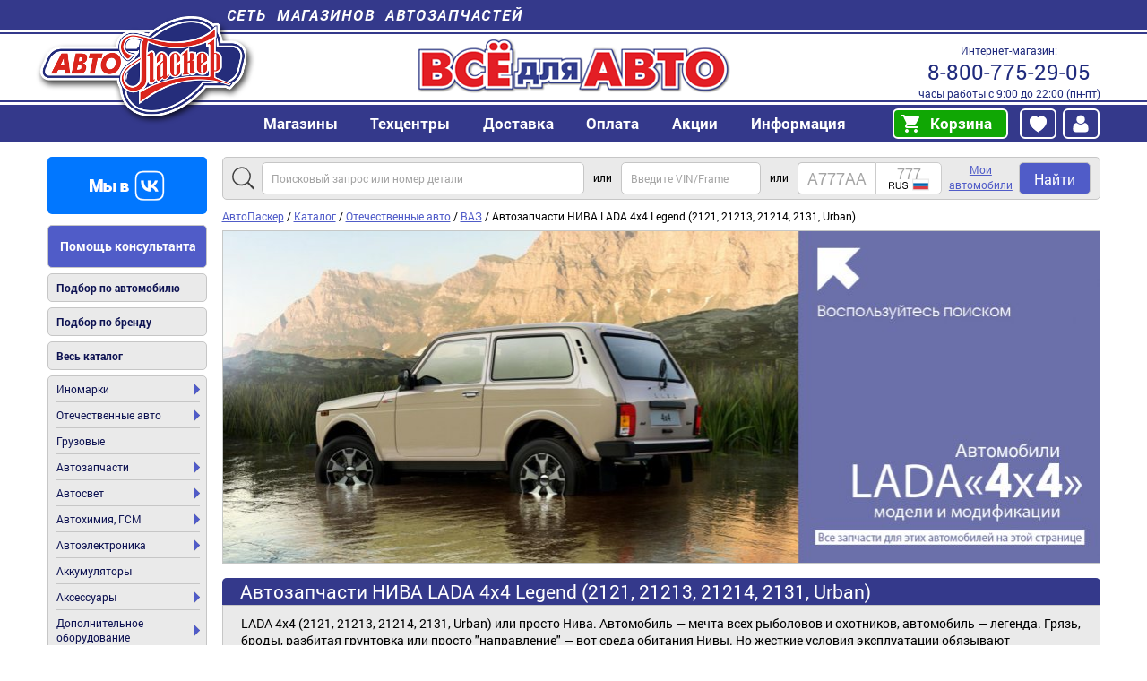

--- FILE ---
content_type: text/html; charset=utf-8
request_url: https://avtopasker.ru/catalog/lada-4x4-niva
body_size: 11533
content:
<!DOCTYPE html>
<html lang="ru">
<head>
  <title>Запчасти на Ниву 2121 - купить в Москве, каталог деталей</title>
  <link rel="canonical" href="https://avtopasker.ru/catalog/lada-4x4-niva"/>
  <meta property="og:type" content="website"/>
  <meta property="og:url" content="https://avtopasker.ru/catalog/lada-4x4-niva"/>
  <meta property="og:title" content="НИВА LADA 4x4 Legend (2121, 21213, 21214, 2131, Urban)"/>
  <meta property="og:image" content="/media/img/avtopasker-logo.png"/>
  <meta name="google-site-verification" content="v2uIceqUQNZHAes6sFn0avKI2MEHB_LHw7fIF4xFxhU" />
  <meta http-equiv="Content-Type" content="text/html; charset=utf-8" />
  <meta name="description" content="Купить запчасти на Ниву 2121 в Москве: широкий выбор деталей в интернет-магазине. Ознакомьтесь с каталогом запчастей ВАЗ 2121 Нива." />
  <meta name="keywords" content="запчасти на ниву 2121, купить запчасти на ниву 2121, запчасти нива 2121 москва, купить запчасти на ваз 2121 нива, нива 2121 магазин запчастей, каталог запчастей нива 2121" />
  <meta name="viewport" content="width=device-width"/>

  <!--script src="//ajax.googleapis.com/ajax/libs/jquery/2.2.4/jquery.min.js"></script>-->
 <!--
 <script src="/media/js/jquery.min.js"></script>
 <script src="/media/js/jquery.cycle.all.js"></script>
  <script src="/media/js/jquery.autocomplete.js"></script>
 <script src="/media/js/script.js?v6.09b"></script>
  <script src="/media/js/blazy.min.js"></script>
  <script src="/media/js/slick/slick.min.js"></script>
-->
 <!-- <script src="/media/js/pasker_lazy.js"></script>-->

 <!-- <link rel="stylesheet" type="text/css" href="/media/style.css?v6.09b"/>-->
 <!--  <link rel="stylesheet" type="text/css" href="/media/style-mobile.css?v6.09b"  media="screen and (max-width: 600px)"/>-->

<script type="text/javascript" src="https://avtopasker.ru/assets/js/js_YD9ro0PAqY25gGWrTki6TjRUG8TdokmmxjfqpNNfzVU.js"></script>
<script type="text/javascript" src="https://avtopasker.ru/assets/js/js_oH3SiKqpfP0FPDul4QJvEx4xPHmxUlwk0tmrzVkZVa0.js"></script>
<script type="text/javascript" src="https://avtopasker.ru/assets/js/js_ahVY4Uy9AWtue8EhSMXeJMLlHMJhxF-p428b-tM-4rQ.js"></script>
<script type="text/javascript" src="https://avtopasker.ru/assets/js/js_8IYmilT6LdYrU2MAHRNKf0EbkJQpMA6My_EQWKUfvMA.js"></script>
<script type="text/javascript" src="https://avtopasker.ru/assets/js/js_M42bdPnNNdWvFrRHm_u_iBqLZ9-YuT7MCxh1JA2Al8M.js"></script>
<script type="text/javascript">
<!--//--><![CDATA[//><!--
jQuery.extend(Drupal.settings, {"basePath":"\/","pathPrefix":"","setHasJsCookie":0,"ajaxPageState":{"theme":"avtopasker","theme_token":"0WPE1bIBWRElMxUIi3u0NP98OeIbwtVLW2GROTuKoY8","js":{"misc\/jquery.js":1,"misc\/jquery-extend-3.4.0.js":1,"misc\/jquery-html-prefilter-3.5.0-backport.js":1,"misc\/jquery.once.js":1,"misc\/drupal.js":1,"misc\/ajax.js":1,"sites\/all\/modules\/entityreference\/js\/entityreference.js":1,"sites\/ap\/modules\/custom\/pasker_laximo_client\/js\/pasker_laximo_client_win.js":1,"public:\/\/languages\/ru_lnVS1lFuNi3rf4LrFrXGfRNO1PiUJDBlm_GJTbrT-7E.js":1,"misc\/jquery.form.js":1,"misc\/progress.js":1,"sites\/ap\/themes\/avtopasker\/js\/ap_lazy.js":1,"sites\/ap\/themes\/avtopasker\/js\/ap_stock.js":1,"sites\/ap\/themes\/avtopasker\/js\/ap_favorite.js":1,"sites\/ap\/themes\/avtopasker\/js\/ap_addtocart.js":1,"sites\/ap\/themes\/avtopasker\/js\/ap_initGoal.js":1,"sites\/ap\/themes\/avtopasker\/js\/jquery.min.js":1,"sites\/ap\/themes\/avtopasker\/js\/jquery.cycle.all.js":1,"sites\/ap\/themes\/avtopasker\/js\/jquery.autocomplete.js":1,"sites\/ap\/themes\/avtopasker\/js\/script.js":1,"sites\/ap\/themes\/avtopasker\/js\/slick\/slick.min.js":1,"sites\/ap\/themes\/avtopasker\/js\/blazy.min.js":1},"css":{"sites\/ap\/themes\/avtopasker\/style.css":1,"sites\/ap\/themes\/avtopasker\/style-mobile.css":1,"sites\/ap\/themes\/avtopasker\/css\/ap_facet.css":1,"sites\/ap\/themes\/avtopasker\/css\/ap_cart.css":1,"sites\/ap\/themes\/avtopasker\/js\/slick\/slick.css":1,"sites\/ap\/themes\/avtopasker\/js\/slick\/slick-theme.css":1,"sites\/ap\/themes\/avtopasker\/css\/simple-lightbox.min.css":1}},"better_exposed_filters":{"views":{"catalog":{"displays":{"tree":{"filters":[]}}},"taxonomy_detail_block":{"displays":{"block":{"filters":[]}}}}}});
//--><!]]>
</script>
<link type="text/css" rel="stylesheet" href="https://avtopasker.ru/assets/css/css_xzxUK3Am1yhBiIiKbQ_NjMsV5Q0xsPocnJ-VabX7nGo.css" media="all" />
</head>
<body>
<header id="header">
  <div class="section">
    <strong><a href="/retail">Сеть магазинов автозапчастей</a></strong>
    <a href="/" title="Главная" rel="home" id="home"><img src="/media/img/avtopasker-logo.png?logo" alt="АвтоПаскер" /></a>
    <!--p>АвтоПаскер — автозапчасти<br /> для отечественных автомобилей и иномарок</p-->
    <address>Интернет-магазин: <a href="tel:88007752905">8-800-775-29-05</a> часы работы с 9:00 до 22:00 (пн-пт)
    </address>
    <ul class="menu"><li class="first expanded"><a href="/retail">Магазины</a><ul class="menu"><li class="first"><a href="/retail">Все магазины</a></li>
<li><a href="/info/online">Интернет-магазин (доставка в регионы)</a></li>
<li><a href="/retail/aleksandrov-institutskaya">Александров, ул. Институтская</a></li>
<li><a href="/retail/voskresensk-kagana">Воскресенск, ул. Кагана</a></li>
<li><a href="/retail/voskresensk-sovetskaya">Воскресенск, ул. Советская</a></li>
<li><a href="/retail/gus-hrustalny-st-bolshevikov">Гусь-Хрустальный, ул. Старых Большевиков</a></li>
<li><a href="/retail/dedovsk-stahanovskaya">Дедовск, ул. Стахановская</a></li>
<li><a href="/retail/dzerzhinsk-leninskogo-komsomola">Дзержинск (Нижег. обл.), пр-т Ленинского Комсомола</a></li>
<li><a href="/retail/dzerzhinsky-ugreshskaya">Дзержинский (Моск. обл.), ул. Угрешская</a></li>
<li><a href="/retail/dubna-bogolyubova">Дубна, пр-т Боголюбова</a></li>
<li><a href="/retail/egorevsk-4mkrn">Егорьевск, 4 мкр-н</a></li>
<li><a href="/retail/egorevsk-oktyabrskaya-44">Егорьевск, ул. Октябрьская</a></li>
<li><a href="/retail/istra-moskovskaya">Истра, ул. Московская</a></li>
<li><a href="/retail/kolomna-oksky">Коломна, Окский пр-т</a></li>
<li><a href="/retail/kolomna-lenina">Коломна, ул. Ленина</a></li>
<li><a href="/retail/krasnoarmeysk-yangelya">Красноармейск, ул. Академика Янгеля</a></li>
<li><a href="/retail/kstovo-lenina">Кстово, пл. Ленина</a></li>
<li><a href="/retail/m7-68">Кузнецы (68 км а/д «Волга»)</a></li>
<li><a href="/retail/msk-rokossovskogo">Москва, б-р Маршала Рокоссовского</a></li>
<li><a href="/retail/msk-stalevarov">Москва, ул. Сталеваров</a></li>
<li><a href="/retail/nn-geologov">Нижний Новгород, ул. Геологов</a></li>
<li><a href="/retail/noginsk-komsomolskaya">Ногинск, ул. Комсомольская</a></li>
<li><a href="/retail/obukhovo-molodezhnaya">Обухово, ул. Молодежная</a></li>
<li><a href="/retail/orehovo-zuevo-1-j_pr-d_Dzerzhinskogo">Орехово-Зуево, 1-й пр-д Дзержинского</a></li>
<li><a href="/retail/orehovo-zuevo-krasina">Орехово-Зуево, ул. Красина</a></li>
<li><a href="/retail/orel-komsomolskaya">Орёл, ул. Комсомольская</a></li>
<li><a href="/retail/orel-oktyabrskaya">Орёл, ул. Октябрьская</a></li>
<li><a href="/retail/pavlovsky-posad-gercena">Павловский Посад, ул. Герцена</a></li>
<li><a href="/retail/pavlovsky-posad-yuzhnaya">Павловский Посад, ул. Южная</a></li>
<li><a href="/retail/petushki-mayakovskogo">Петушки, ул. Маяковского</a></li>
<li><a href="/retail/ramenskoe-doninskoe">Раменское, Донинское ш.</a></li>
<li><a href="/retail/stupino-pristancionnaya">Ступино, ул. Пристанционная</a></li>
<li><a href="/retail/fryazino">Фрязино, пр-т Мира</a></li>
<li><a href="/retail/shatura-voikova">Шатура, ул. Войкова</a></li>
<li><a href="/retail/elektrostal-yuzhny">Электросталь, Южный пр-т</a></li>
<li class="last"><a href="/retail/elektrostal-krasnaya">Электросталь, ул. Красная</a></li>
</ul></li>
<li class="expanded"><a>Техцентры</a><ul class="menu"><li class="first last"><a href="/retail/shatura-voikova-sto">Техцентр, Шатура, ул. Войкова</a></li>
</ul></li>
<li><a href="/info/delivery">Доставка</a></li>
<li><a href="/info/payment">Оплата</a></li>
<li class="expanded"><a>Акции</a><ul class="menu"><li class="first"><a href="/promo">Текущие акции</a></li>
<li><a href="/promo/sale-tovary-so-skidkoy">Распродажа</a></li>
<li class="last"><a href="/promo/ucenyonnye-tovary">Уценённые товары</a></li>
</ul></li>
<li class="expanded"><a href="/info/about">Информация</a><ul class="menu"><li class="first"><a href="/info/about">О нас</a></li>
<li><a href="/article">Статьи</a></li>
<li><a href="/vacancy">Вакансии</a></li>
<li><a href="/info/discount-card">Дисконтные карты</a></li>
<li><a href="/partnership/lessor">Арендодателям</a></li>
<li><a href="/corporate">Корпоративным клиентам</a></li>
<li class="last"><a href="/info/contacts">Контакты</a></li>
</ul></li>
<li class="last expanded"><a rel="nofollow" href="/cart">Корзина</a><ul class="menu"><li class="first last"><a rel="nofollow" href="/cart/my">Корзина</a></li>
</ul></li>
</ul>            <span id="auth" class="auth-norm">
      <a id="auth-favourite" class="auth-link auth-link-favourite auth-link-ajax auth-link-front" href="/user/favorite"></a>
      <a id="authlink" class="auth-link auth-link-user auth-link-front" href="/user"><img src="/media/img/i/user.svg" alt="Избранное" title="Вход"></img></a>

    </span>

  </div>
</header>

<div id="main">

  <aside id="sidebar">
    
    <p>
      <a id="vk2" href="https://vk.com/avtopasker" rel="nofollow" target="_blank"><img src="/media/img/vk2.png" alt="Мы в ВК"/></a>
    </p>
    <!--
    <p>
      <a id="telegram2" href="https://t.me/avtopasker_full" rel="nofollow" target="_blank"><img src="/media/img/telegram21.png" alt="Мы в telegram"/></a>
    </p>
    -->
    <p class="menu help">
      <a href="/info/request">Помощь консультанта</a>
    </p>
    <p class="menu">
      <a href="/search/acat">Подбор по автомобилю</a>
    </p>
    <p class="menu">
      <a href="/brand">Подбор по бренду</a>
    </p>
    <p class="menu">
      <a href="/catalog/page">Весь каталог</a>
    </p>

    <ul class="menu"><li class="first expanded"><a href="/catalog/inomarki">Иномарки</a><ul class="menu"><li class="first"><a href="/catalog/audi">Audi</a></li>
<li><a href="/catalog/bmw">BMW</a></li>
<li><a href="/catalog/chevrolet">Chevrolet</a></li>
<li><a href="/catalog/citroen">Citroen</a></li>
<li><a href="/catalog/daewoo">Daewoo</a></li>
<li><a href="/catalog/fiat">Fiat</a></li>
<li><a href="/catalog/ford">Ford</a></li>
<li><a href="/catalog/great-wall">Great Wall</a></li>
<li><a href="/catalog/honda">Honda</a></li>
<li><a href="/catalog/hyundai">Hyundai</a></li>
<li><a href="/catalog/isuzu">Isuzu</a></li>
<li><a href="/catalog/iveco">Iveco</a></li>
<li><a href="/catalog/kia">Kia</a></li>
<li><a href="/catalog/mazda">Mazda</a></li>
<li><a href="/catalog/mitsubishi">Mitsubishi</a></li>
<li><a href="/catalog/opel">Opel</a></li>
<li><a href="/catalog/peugeot">Peugeot</a></li>
<li><a href="/catalog/renault">Renault</a></li>
<li><a href="/catalog/skoda">Skoda</a></li>
<li><a href="/catalog/ssangyong">SsangYong</a></li>
<li><a href="/catalog/toyota">Toyota</a></li>
<li><a href="/catalog/volkswagen">Volkswagen</a></li>
<li><a href="/catalog/volvo">Volvo</a></li>
<li class="last"><a href="/catalog/inomarki/drugie">Другие</a></li>
</ul></li>
<li class="expanded"><a href="/catalog/otechestvennye-avtomobili">Отечественные авто</a><ul class="menu"><li class="first"><a href="/catalog/otechestvennye-avtomobili/azlk">АЗЛК</a></li>
<li><a href="/catalog/otechestvennye-avtomobili/vaz">ВАЗ</a></li>
<li><a href="/catalog/otechestvennye-avtomobili/gaz">ГАЗ</a></li>
<li><a href="/catalog/otechestvennye-avtomobili/zaz">ЗАЗ</a></li>
<li><a href="/catalog/otechestvennye-avtomobili/izh">ИЖ</a></li>
<li><a href="/catalog/luaz">ЛУАЗ</a></li>
<li class="last"><a href="/catalog/uaz">УАЗ</a></li>
</ul></li>
<li><a href="/catalog/gruzovye">Грузовые</a></li>
<li class="expanded"><a href="/catalog/avtozapchasti">Автозапчасти</a><ul class="menu"><li class="first"><a href="/catalog/avtomobilnye-styokla">Автомобильные стёкла</a></li>
<li><a href="/catalog/avtoelektrika">Автоэлектрика</a></li>
<li><a href="/catalog/vyhlopnye-sistemy">Выхлопные системы</a></li>
<li><a href="/catalog/dvigatel">Двигатель</a></li>
<li><a href="/catalog/krepezh">Крепеж</a></li>
<li><a href="/catalog/kuzovnye-zapchasti">Кузовные запчасти</a></li>
<li><a href="/catalog/podveska">Подвеска</a></li>
<li><a href="/catalog/podshipniki">Подшипники</a></li>
<li><a href="/catalog/prokladki">Прокладки</a></li>
<li><a href="/catalog/rashodniki">Расходники для автомобиля</a></li>
<li><a href="/catalog/rulevoe-upravlenie">Рулевое управление</a></li>
<li><a href="/catalog/sistemy-otopleniya-i-ventilyacii">Системы отопления и вентиляции</a></li>
<li><a href="/catalog/sistemy-ohlazhdeniya-dvigatelya">Системы охлаждения двигателя</a></li>
<li><a href="/catalog/toplivnaya-sistema">Топливная система</a></li>
<li><a href="/catalog/tormoznaya-sistema">Тормозная система</a></li>
<li><a href="/catalog/transmissiya">Трансмиссия</a></li>
<li class="last"><a href="/catalog/filtry">Фильтры</a></li>
</ul></li>
<li class="expanded"><a href="/catalog/avtosvet">Автосвет</a><ul class="menu"><li class="first"><a href="/catalog/avtosvet/blok-fary">Блок-фары</a></li>
<li><a href="/catalog/bloki-rozzhiga">Блоки розжига</a></li>
<li><a href="/catalog/komplekty-dlya-podklyucheniya">Комплекты для подключения</a></li>
<li><a href="/catalog/lamp">Лампы автомобильные</a></li>
<li><a href="/catalog/lenty-svetodiodnye">Ленты светодиодные</a></li>
<li><a href="/catalog/avtosvet/ogni-hodovie">Огни ходовые дневные</a></li>
<li><a href="/catalog/optika">Оптика</a></li>
<li><a href="/catalog/avtosvet/povtoriteli">Повторители</a></li>
<li><a href="/catalog/podfarniki">Подфарники</a></li>
<li><a href="/catalog/rasseivateli">Рассеиватели</a></li>
<li><a href="/catalog/avtosvet/stop-signaly">Стоп-сигнал</a></li>
<li><a href="/catalog/styokla-dlya-far">Стёкла для фар</a></li>
<li><a href="/catalog/ukazateli-povorota">Указатели поворота</a></li>
<li><a href="/catalog/fary">Фары</a></li>
<li class="last"><a href="/catalog/fonari-avtomobilnye">Фонари автомобильные</a></li>
</ul></li>
<li class="expanded"><a href="/catalog/avtohimiya-gsm">Автохимия, ГСМ</a><ul class="menu"><li class="first"><a href="/catalog/avtohimiya-gsm/antikorrozijnoe-pokrytie">Антикоры</a></li>
<li><a href="/catalog/antifriz">Антифриз</a></li>
<li><a href="/catalog/avtohimiya-gsm/germetiki">Герметик</a></li>
<li><a href="/catalog/kley">Клей</a></li>
<li><a href="/catalog/masla">Масла</a></li>
<li><a href="/catalog/materialy-dlya-pokraski">Материалы для покраски</a></li>
<li><a href="/catalog/avtohimiya-gsm/nabory-po-uhodu-za-avtomobilem">Наборы по уходу за автомобилем</a></li>
<li><a href="/catalog/ochistiteli">Очистители</a></li>
<li><a href="/catalog/poliroli">Полироли</a></li>
<li><a href="/catalog/prisadki">Присадки</a></li>
<li><a href="/catalog/smazki">Смазки</a></li>
<li><a href="/catalog/smyvka">Смывка</a></li>
<li><a href="/catalog/tehnicheskie-zhidkosti">Технические жидкости</a></li>
<li><a href="/catalog/holodnaya-svarka">Холодная сварка</a></li>
<li class="last"><a href="/catalog/avtohimiya-gsm/shampuni">Шампуни</a></li>
</ul></li>
<li class="expanded"><a href="/catalog/avtoelektronika">Автоэлектроника</a><ul class="menu"><li class="first"><a href="/catalog/avtozvuk">Автозвук</a></li>
<li><a href="/catalog/antenny">Антенны</a></li>
<li><a href="/catalog/antiradary">Антирадары</a></li>
<li><a href="/catalog/avtoelektronika/videosistemy">Видеорегистраторы</a></li>
<li><a href="/catalog/voltmetry">Вольтметры</a></li>
<li><a href="/catalog/zaryadnye-ustroystva">Зарядные устройства</a></li>
<li><a href="/catalog/avtoelektronika/flesh-pamyat">Карты памяти</a></li>
<li><a href="/catalog/marshrutnye-kompyutery">Маршрутные компьютеры</a></li>
<li><a href="/catalog/parktroniki">Парктроники</a></li>
<li><a href="/catalog/preobrazovateli-napryazheniya">Преобразователи напряжения</a></li>
<li><a href="/catalog/avtoelektronika/protivougonnye-sistemy">Противоугонные системы</a></li>
<li><a href="/catalog/signaly">Сигналы</a></li>
<li class="last"><a href="/catalog/avtoelektronika/televizory-dvd-pleery-transmitery">Телевизоры, DVD плееры, трансмитеры</a></li>
</ul></li>
<li><a href="/catalog/akkumulyatory">Аккумуляторы</a></li>
<li class="expanded"><a href="/catalog/aksessuari">Аксессуары</a><ul class="menu"><li class="first"><a href="/catalog/aksessuari/alkotestery">Алкотестеры</a></li>
<li><a href="/catalog/aksessuari/osvezhiteli-vozduha">Ароматизаторы автомобильные</a></li>
<li><a href="/catalog/bity-beysbolnye">Биты бейсбольные</a></li>
<li><a href="/catalog/aksessuari/brelki-suveniry">Брелоки</a></li>
<li><a href="/catalog/bryzgoviki-pylniki-antistatiki">Брызговики, пыльники, антистатики</a></li>
<li><a href="/catalog/aksessuari/vspomogatelnye-ustrojstva">Вспомогательные аксессуары</a></li>
<li><a href="/catalog/aksessuari/dekorativnye-nakladki-kuzova">Декоративные накладки кузова</a></li>
<li><a href="/catalog/aksessuari/derzhatel-mobiln-navigat-i-napitkov">Держатели гаджетов</a></li>
<li><a href="/catalog/aksessuari/naklejki-plenki-emblemy-nakladki">Наклейки, пленки</a></li>
<li><a href="/catalog/aksessuari/bloknoty-oblozhki-bumazhniki-voditelya">Обложки, бумажники</a></li>
<li><a href="/catalog/podlokotniki-dekorativnye">Подлокотники декоративные</a></li>
<li><a href="/catalog/aksessuari/pylesosy">Пылесосы</a></li>
<li><a href="/catalog/aksessuari/ramki-nomernogo-znaka">Рамки номерного знака</a></li>
<li><a href="/catalog/aksessuari/ruchki-kpp-ruli-podlokotniki">Рули, ручки КПП</a></li>
<li><a href="/catalog/aksessuari/salfetki-gubki-shhetki-dlya-mytya">Салфетки, губки, полотенца</a></li>
<li><a href="/catalog/aksessuari/solncezashhitnye-shtorki">Солнцезащитные шторки</a></li>
<li><a href="/catalog/aksessuari/chehly-majki-opletki-na-rul-tenty">Чехлы, оплетки на руль, тенты</a></li>
<li><a href="/catalog/aksessuari/shhetki-dlya-snega-skrebki-ot-lda">Щетки для мытья и снега, скребки</a></li>
<li><a href="/catalog/wipers">Щетки стеклоочистителя</a></li>
<li class="last"><a href="/catalog/aksessuari/elektronnye-vspomogatelnye-ustrojstva">Электронные вспомогательные устройства</a></li>
</ul></li>
<li class="expanded"><a href="/catalog/dop-oborudovaniye">Дополнительное оборудование</a><ul class="menu"><li class="first"><a href="/catalog/dop-oborudovaniye/avarijnyj-znak-aptechka-ognetushitel">Аварийное оборудование</a></li>
<li><a href="/catalog/dop-oborudovaniye/antibuks-trosa-lebedki">Антибук, троса, лебедки</a></li>
<li><a href="/catalog/domkraty">Домкраты</a></li>
<li><a href="/catalog/dop-oborudovaniye/kanistry-vedra-voronki-dlya-gsm">Емкости и воронки</a></li>
<li><a href="/catalog/dop-oborudovaniye/kompressory-nasosy-ruchnye-i-nozhnye">Компрессоры и насосы</a></li>
<li><a href="/catalog/dop-oborudovaniye/kresla-avtomobilnye-detskie">Кресла автомобильные детские</a></li>
<li><a href="/catalog/dop-oborudovaniye/mini-mojki-dlya-avtomobilej">Мойки высокого давления</a></li>
<li><a href="/catalog/nabory-avtomobilista">Наборы автомобилиста</a></li>
<li class="last"><a href="/catalog/dop-oborudovaniye/tyuning">Тюнинг</a></li>
</ul></li>
<li class="expanded"><a href="/catalog/instrument">Инструмент</a><ul class="menu"><li class="first"><a href="/catalog/dopolnitelnye-prisposobleniya">Дополнительные приспособления</a></li>
<li><a href="/catalog/pnevmoinstrument">Пневмоинструмент</a></li>
<li><a href="/catalog/instrument/rashodniki-dlya-instrumenta">Расходники для инструмента</a></li>
<li><a href="/catalog/instrument/ruchnoj-instrument">Ручной инструмент</a></li>
<li class="last"><a href="/catalog/instrument/elektroinstrument">Электроинструмент</a></li>
</ul></li>
<li class="expanded"><a href="/catalog/knigi-karty-cd">Руководства по ремонту, карты</a><ul class="menu"><li class="first"><a href="/catalog/knigi-karty-cd/inostrannye-avtomobili">Иностранные автомобили</a></li>
<li><a href="/catalog/knigi-karty-cd/karty-i-atlasy">Карты и атласы</a></li>
<li><a href="/catalog/knigi-karty-cd/otechestvennye-avtomobili">Отечественные автомобили</a></li>
<li class="last"><a href="/catalog/knigi-karty-cd/uchebnaya-literatura">Учебная литература</a></li>
</ul></li>
<li class="expanded"><a href="/catalog/turizm-otdyh-dom">Туризм и отдых, товары для дома</a><ul class="menu"><li class="first"><a href="/catalog/antiseptiki">Антисептики</a></li>
<li><a href="/catalog/turizm-otdyh-dom/batarejki">Батарейки</a></li>
<li><a href="/catalog/bytovaya-himiya">Бытовая химия</a></li>
<li><a href="/catalog/gaz-v-ballonah">Газ в баллонах</a></li>
<li><a href="/catalog/turizm-otdyh-dom/avtokofevarki-termokruzhki-plitki">Газовые плиты</a></li>
<li><a href="/catalog/zhidkost-dlya-rozzhiga">Жидкость для розжига</a></li>
<li><a href="/catalog/turizm-otdyh-dom/zamki-navesnye">Замки навесные</a></li>
<li><a href="/catalog/turizm-otdyh-dom/lampy-bytovye-energosberegayushhie">Лампы, фонари</a></li>
<li><a href="/catalog/lopaty-sapyornye-lopaty">Лопаты, сапёрные лопаты</a></li>
<li><a href="/catalog/turizm-otdyh-dom/mangaly-shampury-koptilni-nozhi">Мангалы</a></li>
<li><a href="/catalog/maska-dlya-lica">Маска для лица</a></li>
<li><a href="/catalog/turizm-otdyh-dom/mini-mojki-vysokogo-davleniya">Мини мойки высокого давления</a></li>
<li><a href="/catalog/nozhi">Ножи</a></li>
<li><a href="/catalog/pakety">Пакеты</a></li>
<li><a href="/catalog/perchatki">Перчатки</a></li>
<li><a href="/catalog/turizm-otdyh-dom/soputstvuyushhie-tovary">Сопутствующие товары</a></li>
<li><a href="/catalog/turizm-otdyh-dom/ugol-sredstvo-dlya-rozzhiga">Уголь</a></li>
<li><a href="/catalog/flagi">Флаги</a></li>
<li><a href="/catalog/turizm-otdyh-dom/holodilniki-termosumki-termosy">Холодильник и термоконтейнеры</a></li>
<li><a href="/catalog/shampura-i-reshetki">Шампура и решетки</a></li>
<li class="last"><a href="/catalog/shlangi-sadovye-specialnye">Шланги садовые, специальные</a></li>
</ul></li>
<li class="last expanded"><a href="/catalog/shiny-diski-i-prinadlezhnosti">Шины, диски и принадлежности</a><ul class="menu"><li class="first"><a href="/catalog/kolesnye-diski">Автомобильные диски</a></li>
<li><a href="/catalog/avtomobilnye-shiny">Автомобильные шины</a></li>
<li><a href="/catalog/vsyo-dlya-shinomontazha">Всё для шиномонтажа</a></li>
<li><a href="/catalog/shini-diski-kolpaki/kamery">Камеры</a></li>
<li class="last"><a href="/catalog/krepyozh-kolyos">Крепёж колёс</a></li>
</ul></li>
</ul>

    <p id="call-centre">
      <strong>Напишите нам</strong>
      <a href="mailto:sale@avtopasker.ru" rel="nofollow">sale@avtopasker.ru</a>      или воспользуйтесь
      <a class="button" href="/info/feedback">обратной связью</a>

    
    </p>

    <!--p id="promo-card">
    <strong>Подарочные карты</strong>
    <a href="/info/gift-card">
    <img src="/media/img/gift-cards.jpg" alt="Подарочные карты"/>
    </a>
    </p-->

    <!--p id="partners">
      <strong>Наши партнеры</strong>
      <!- -noindex- ->
      <a href="http://fobos-avto.ru/" rel="nofollow" target="_blank"><img src="/media/img/fobos-avto.png" alt="ФОБОС" /></a>
      <a href="http://garde-auto.ru/" rel="nofollow" target="_blank"><img src="/media/img/garde-auto.png" alt="Garde" /></a>
      <!- -/noindex- ->
    </p-->

  </aside><!-- /#sidebar -->


  <div id="content">
    
    
<nav id="breadcrumbs" itemscope itemtype="https://schema.org/BreadcrumbList">
<span itemprop="itemListElement" itemscope itemtype="https://schema.org/ListItem"><a href="/" itemprop="item"><span itemprop="name">АвтоПаскер</span></a><meta itemprop="position" content="1"/></span> /
<span itemprop="itemListElement" itemscope itemtype="https://schema.org/ListItem"><a href="/catalog" itemprop="item"><span itemprop="name">Каталог</span></a><meta itemprop="position" content="2"/></span> /
<span itemprop="itemListElement" itemscope itemtype="https://schema.org/ListItem"><a href="/catalog/otechestvennye-avtomobili" itemprop="item"><span itemprop="name">Отечественные авто</span></a><meta itemprop="position" content="3"/></span> /
<span itemprop="itemListElement" itemscope itemtype="https://schema.org/ListItem"><a href="/catalog/otechestvennye-avtomobili/vaz" itemprop="item"><span itemprop="name">ВАЗ</span></a><meta itemprop="position" content="4"/></span> /
Автозапчасти НИВА LADA 4x4 Legend (2121, 21213, 21214, 2131, Urban)
</nav>


    
    <!-- region #content-->
<div id="block-system-main" class="block block-system">


    
  <div class="content">
    <div class="term-listing-heading"><p class="promo pt"><img src="https://avtopasker.ru/assets/styles/promo/public/promo/vse-zapchasti-niva_1.jpg?itok=1k3uyI_N" alt="" /></p>
<h1>Автозапчасти НИВА LADA 4x4 Legend (2121, 21213, 21214, 2131, Urban)</h1>
<div class="plate term plate-no-marge">
<div class="taxonomy-term-description"><p>LADA 4x4&nbsp;(2121, 21213, 21214, 2131, Urban) или&nbsp;просто&nbsp;Нива. Автомобиль&nbsp;— мечта всех рыболовов и охотников, автомобиль&nbsp;— легенда. Грязь, броды, разбитая грунтовка или просто "направление" — вот среда обитания Нивы. Но жесткие условия эксплуатации&nbsp;обязывают внимательно относиться к запчастям и комплектующим. Наряду с оригинальными запчастями, автолюбителями используются различные усиленные,&nbsp;улучшенные&nbsp; и тюнингованные детали огромного количества производителей. На этой странице мы собрали все запчасти в ассортименте АвтоПаскер&nbsp;для Нивы, простите, Лады 4х4, теперь она называется именно так.&nbsp;</p>

<p>Тут вы сможете приобрести:</p>
<ul>
	<li>кузовные детали;</li>
	<li>элементы интерьера и экстерьера;</li>
	<li>элементы различных систем автомобиля;</li>
	<li>узлы и агрегаты в сборе или по-детально;</li>
	<li>детали подвески и трансмиссии;</li>
	<li>усиленные комплектующие;</li>
	<li>дополнительное и спец. оборудование;</li>
	<li>запчасти для ТО и расходные материалы.</li>
</ul><br />

<!--p class="sub">
<a href="/catalog/lada-4x4-niva/fara">Фары</a>
<a href="/catalog/lada-4x4-niva/sceplenie">Сцепление</a>
<a href="/catalog/lada-4x4-niva/radiator">Радиаторы</a>
<a href="/catalog/lada-4x4-niva/starter">Стартеры</a>
<a href="/catalog/lada-4x4-niva/shrus">ШРУС</a>
<a href="/catalog/lada-4x4-niva/kardan">Кардан</a>
<a href="/catalog/lada-4x4-niva/spring">Пружины подвески</a>
</p-->

<p>Используйте поиск, попробуйте запросы, типа: "радиатор 2121" или пружины 2121". Еще вы можете воспользоваться каталогом подбора.<br />
Приятных покупок.</p>


<p class="acat">

<a href="/search/acat#1:3:1887">
<img src="/acat/picture/vaz/21213.png" alt="LADA 4x4"/>
<strong>LADA 4x4</strong>
(каталог 2013 года)
</a>

<a href="/search/acat#1:3:1456">
<img src="/acat/picture/vaz/21213.png" alt="LADA 4x4 M"/>
<strong>LADA 4x4 M</strong>
(каталог 2011 года)
</a>

<a href="/search/acat#1:3:1885">
<img src="/acat/picture/vaz/urban.png" alt="Lada 4x4 Urban"/>
<strong>Lada 4x4 Urban</strong>
(каталог 2015 года)
</a>

<a href="/search/acat#1:3:13">
<img src="/acat/picture/vaz/2121.png" alt="ВАЗ-2121"/>
<strong>ВАЗ-2121</strong>
(2121, 21211, 21212)
</a>

<a href="/search/acat#1:3:731">
<img src="/acat/picture/vaz/21213.png" alt="	ВАЗ-21213"/>
<strong>ВАЗ-21213</strong>
(каталог 1997 года)
</a>

<a href="/search/acat#1:3:1240">
<img src="/acat/picture/vaz/21213.png" alt="ВАЗ-21213-214i"/>
<strong>ВАЗ-21213-214i</strong>
(каталог 2005 года)
</a>

<a href="/search/acat#1:3:73">
<img src="/acat/picture/vaz/2131.png" alt="ВАЗ-2131"/>
<strong>ВАЗ-2131</strong>
</a>

<a href="/search/acat#1:3:599">
<img src="/acat/picture/vaz/2131.png" alt="ВАЗ-2131"/>
<strong>ВАЗ-2131</strong>
(каталог 20010 года)
</a>

</p></div>
</div>
<div id="ajax-search">
<a href="/search?section=924">Автозапчасти НИВА LADA 4x4 Legend (2121, 21213, 21214, 2131, Urban)</a>
</div></div><div class="view view-catalog view-id-catalog view-display-id-tree view-dom-id-47734a9ab6845b53c59b0e6ab83d86ee">
        
  
  
      <div class="view-content">
      <div class="item-list"><ul><li class="first">  
          <a href="/catalog/amortizatory-lada-legend">Амортизаторы LADA Legend</a>  </li>
<li>  
          <a href="/catalog/bamper-lada-legend">Бампер LADA Legend</a>  </li>
<li>  
          <a href="/catalog/baraban-tormoznoy-lada-legend">Барабан тормозной LADA Legend</a>  </li>
<li>  
          <a href="/catalog/benzonasos-lada-legend">Бензонасос LADA Legend</a>  </li>
<li>  
          <a href="/catalog/bloki-upravleniya-lada-legend">Блоки управления LADA Legend</a>  </li>
<li>  
          <a href="/catalog/lada-4x4-niva/generator">Генератор НИВА 4х4 2121</a>  </li>
<li>  
          <a href="/catalog/glushitel-lada-legend">Глушитель LADA Legend</a>  </li>
<li>  
          <a href="/catalog/grm-lada-legend">ГРМ LADA Legend</a>  </li>
<li>  
          <a href="/catalog/dveri-lada-legend">Двери LADA Legend</a>  </li>
<li>  
          <a href="/catalog/deflektory-lada-legend">Дефлекторы LADA Legend</a>  </li>
<li>  
          <a href="/catalog/diski-tormoznye-lada-legend">Диски тормозные LADA Legend</a>  </li>
<li>  
          <a href="/catalog/zamok-dveri-lada-legend">Замок двери LADA Legend</a>  </li>
<li>  
          <a href="/catalog/zerkala-lada-legend">Зеркала LADA Legend</a>  </li>
<li>  
          <a href="/catalog/lada-4x4-niva/kardan">Карданы НИВА 4х4 2121</a>  </li>
<li>  
          <a href="/catalog/kovriki-lada-legend">Коврики LADA Legend</a>  </li>
<li>  
          <a href="/catalog/kolodki-tormoznye-perednie-lada-legend">Колодки тормозные передние LADA Legend</a>  </li>
<li>  
          <a href="/catalog/krylo-bokovoe-lada-legend">Крыло боковое LADA Legend</a>  </li>
<li>  
          <a href="/catalog/lada-4x4-niva/kulaki-povorotnye">Кулаки поворотные НИВА (2121, 21213, 21214, 2123)</a>  </li>
<li>  
          <a href="/catalog/mahovik-lada-legend">Маховик LADA Legend</a>  </li>
<li>  
          <a href="/catalog/motor-pechki-otopitelya-lada-legeng">Мотор печки отопителя LADA Legeng</a>  </li>
<li>  
          <a href="/catalog/motor-stekloochistitelya-lada-legend">Мотор стеклоочистителя LADA Legend</a>  </li>
<li>  
          <a href="/catalog/motory-ventilyatora-lada-legend-0">Моторы вентилятора LADA Legend</a>  </li>
<li>  
          <a href="/catalog/podushki-dvigatelya-lada-legend">Подушки двигателя LADA Legend</a>  </li>
<li>  
          <a href="/catalog/poluos-lada-legend">Полуось LADA Legend</a>  </li>
<li>  
          <a href="/catalog/pompa-lada-legend">Помпа LADA Legend</a>  </li>
<li>  
          <a href="/catalog/privod-lada-legend">Привод LADA Legend</a>  </li>
<li>  
          <a href="/catalog/lada-4x4-niva/spring">Пружины подвески НИВА 4х4 2121</a>  </li>
<li>  
          <a href="/catalog/lada-4x4-niva/radiator">Радиатор НИВА 4х4 2121</a>  </li>
<li>  
          <a href="/catalog/rezonator-lada-legend">Резонатор LADA Legend</a>  </li>
<li>  
          <a href="/catalog/rulevoy-nakonechnik-lada-legend">Рулевой наконечник LADA Legend</a>  </li>
<li>  
          <a href="/catalog/rulevye-tyagi-lada-legend">Рулевые тяги LADA Legend</a>  </li>
<li>  
          <a href="/catalog/rychag-podveski-lada-legend">Рычаг подвески LADA Legend</a>  </li>
<li>  
          <a href="/catalog/lada-4x4-niva/starter">Стартер НИВА 4х4 2121</a>  </li>
<li>  
          <a href="/catalog/styokla-lada-legend">Стёкла LADA Legend</a>  </li>
<li>  
          <a href="/catalog/steklopodemniki-lada-legend">Стеклоподъемники LADA Legend</a>  </li>
<li>  
          <a href="/catalog/stupicy-lada-legend">Ступицы LADA Legend</a>  </li>
<li>  
          <a href="/catalog/lada-4x4-niva/sceplenie">Сцепление НИВА 4х4 2121</a>  </li>
<li>  
          <a href="/catalog/lada-4x4-niva/usilennye-kulaki">Усиленные кулаки на «Ниву» (LADA 4x4)</a>  </li>
<li>  
          <a href="/catalog/farkop-lada-legend">Фаркоп LADA Legend</a>  </li>
<li>  
          <a href="/catalog/lada-4x4-niva/fara">Фары НИВА 4х4 2121</a>  </li>
<li>  
          <a href="/catalog/fonari-lada-legend">Фонари LADA Legend</a>  </li>
<li>  
          <a href="/catalog/cilindry-scepleniya-lada-legend">Цилиндры сцепления LADA Legend</a>  </li>
<li>  
          <a href="/catalog/chehly-lada-legend">Чехлы LADA Legend</a>  </li>
<li class="last">  
          <a href="/catalog/lada-4x4-niva/shrus">Шрус НИВА 4х4 2121</a>  </li>
</ul></div>    </div>
  
  
  
  
  
  
</div>  </div>
</div>
<div id="block-views-taxonomy-detail-block-block" class="block block-views">


    
  <div class="content">
    <div class="view view-taxonomy-detail-block view-id-taxonomy_detail_block view-display-id-block view-dom-id-6aad3b7ad555d2fe58c6a962b3075d60">
        
  
  
      <div class="view-content">
                     
                              
                 
                                            
                                                 <div class="catalog-plate-detail">  
                                                        <div class="plate detail">
                                <p>Нива 2121 это легендарный автомобиль, известный своей проходимостью и надёжностью. Однако, для поддержания его в отличном состоянии необходимы качественные запчасти на Ниву 2121. В интернет-магазине АвтоПаскер вы можете легко и быстро купить запчасти на Ниву 2121, выбрав их из нашего обширного ассортимента.<br />
Наш каталог запчастей Нива 2121 включает все необходимые комплектующие для ремонта и обслуживания вашего автомобиля, будь то оригинальные детали или их аналоги. Если вы находитесь в Москве, у нас есть возможность получить запчасти Нива 2121 в кратчайшие сроки благодаря удобному самовывозу из нашего филиала.<br />
Для тех, кто планирует купить запчасти на ВАЗ 2121 Нива, наш магазин запчастей Нива 2121 предлагает удобные условия и прозрачные цены. Вы можете легко найти нужные комплектующие и оформить заказ в несколько кликов.<br />
Посетите сайт АвтоПаскер для выбора необходимых запчастей и обеспечьте своему автомобилю надёжную эксплуатацию на долгие годы.</p>
                            </div>
                            </div>
                                                                 
                              </div>
  
  
  
  
  
  
</div>  </div>
</div>
<!-- /region #content-->



  </div><!-- /#content -->
  <div id="content_bottom">
    <!-- region #content_bottom-->
<div id="block-block-18" class="block block-block">

    
  <div class="content">
    <p>Вся представленная на сайте информация, касающаяся технических характеристик, наличия, внешнего вида и стоимости, носит информационный характер и не является публичной офертой. Актуальную информацию уточняйте у менеджеров магазинов.</p>
  </div>
</div>
<!-- /region #content_bottom-->
  </div>

</div> <!-- /#main -->





<footer id="footer">

  <div>

    <p>
      Интернет-магазин
      <strong>АвтоПаскер</strong>
      <span><a href="tel:88007752905">8-800-775-29-05</a><br />
        <a href="mailto:sale@avtopasker.ru" rel="nofollow">sale@avtopasker.ru</a><br />
        <a href="https://vk.com/avtopasker" rel="nofollow" target="_blank"><img src="/media/img/vk.png" alt="Мы ВКонтакте"/></a><br />

      </span>
    </p>


    <ul class="menu"><li class="first"><a href="/retail">Адреса магазинов</a></li>
<li><a href="/info/about">О нас</a></li>
<li><a href="/info/payment">Оплата</a></li>
<li><a href="/promo">Акции</a></li>
<li><a href="/info/delivery">Доставка</a></li>
<li><a href="/coupon">Промокоды</a></li>
<li><a href="/vacancy">Вакансии</a></li>
<li><a href="/info/feedback">Обратная связь</a></li>
<li><a href="/info/contacts">Контакты</a></li>
<li><a href="/info/feedback-site">Предложения по улучшению сайта</a></li>
<li class="last"><a href="https://avtopasker.ru/privacy_policy.pdf" target="_blank">Политика конфиденциальности</a></li>
</ul>
    <a href="/info/delivery#6" id="delivery-transport">Доставка транспортными компаниями</a>
    <address>© АвтоПаскер, 2006–2026    </address>

      </div>
</footer>
 <script src="/media/js/metrica.js"></script>
</body>
</html>


--- FILE ---
content_type: text/css
request_url: https://avtopasker.ru/assets/css/css_xzxUK3Am1yhBiIiKbQ_NjMsV5Q0xsPocnJ-VabX7nGo.css
body_size: 22432
content:
@font-face{font-family:'Roboto';src:url(/sites/ap/themes/avtopasker/./fonts/Roboto-Thin.ttf) format('truetype');font-weight:100;font-style:normal;font-display:swap;}@font-face{font-family:'Roboto';src:url(/sites/ap/themes/avtopasker/./fonts/Roboto-ThinItalic.ttf) format('truetype');font-weight:100;font-style:italic;font-display:swap;}@font-face{font-family:'Roboto';src:url(/sites/ap/themes/avtopasker/./fonts/Roboto-Light.ttf) format('truetype');font-weight:300;font-style:normal;font-display:swap;}@font-face{font-family:'Roboto';src:url(/sites/ap/themes/avtopasker/./fonts/Roboto-LightItalic.ttf) format('truetype');font-weight:300;font-style:italic;font-display:swap;}@font-face{font-family:'Roboto';src:url(/sites/ap/themes/avtopasker/./fonts/Roboto-Regular.ttf) format('truetype');font-weight:400;font-style:normal;font-display:swap;}@font-face{font-family:'Roboto';src:url(/sites/ap/themes/avtopasker/./fonts/Roboto-Italic.ttf) format('truetype');font-weight:400;font-style:italic;font-display:swap;}@font-face{font-family:'Roboto';src:url(/sites/ap/themes/avtopasker/./fonts/Roboto-Medium.ttf) format('truetype');font-weight:500;font-style:normal;font-display:swap;}@font-face{font-family:'Roboto';src:url(/sites/ap/themes/avtopasker/./fonts/Roboto-MediumItalic.ttf) format('truetype');font-weight:500;font-style:italic;font-display:swap;}@font-face{font-family:'Roboto';src:url(/sites/ap/themes/avtopasker/./fonts/Roboto-Bold.ttf) format('truetype');font-weight:700;font-style:normal;font-display:swap;}@font-face{font-family:'Roboto';src:url(/sites/ap/themes/avtopasker/./fonts/Roboto-BoldItalic.ttf) format('truetype');font-weight:700;font-style:italic;font-display:swap;}@font-face{font-family:'Roboto';src:url(/sites/ap/themes/avtopasker/./fonts/Roboto-Black.ttf) format('truetype');font-weight:900;font-style:normal;font-display:swap;}@font-face{font-family:'Roboto';src:url(/sites/ap/themes/avtopasker/./fonts/Roboto-BlackItalic.ttf) format('truetype');font-weight:900;font-style:italic;font-display:swap;}.rub,.products .price,.product-list strong,p.price strong *,span.line-item-total-raw,td.component-total{font-family:'Roboto',sans-serif !important;}*{margin:0;padding:0;vertical-align:bottom;font-family:'Roboto','Arial',sans-serif;font-size:100%;}body{min-width:1200px;font-size:75%;background:url(/sites/ap/themes/avtopasker/./img/bg.png) center top repeat-x;}a{color:#505cc8;}a.pseudo{text-decoration:none;cursor:pointer;}h2 a{text-decoration:none;color:inherit;}.clear{clear:both;}img{border:none;}hr{margin:2em 0;}td{vertical-align:top;}li{list-style-position:inside;}#mobile{display:none;}#header div,#main{width:1175px;margin:auto;}#header{position:sticky;top:-117px;z-index:2000;margin-bottom:16px;padding:38px 0 42px 0;background:url(/sites/ap/themes/avtopasker/./img/slogan.png) center 43px no-repeat;}#header strong a{text-decoration:none;color:white;}#header strong{display:block;position:relative;top:-38px;height:33px;line-height:33px;padding-left:200px;text-transform:uppercase;font-size:144%;font-style:italic;letter-spacing:.1em;word-spacing:.33em;color:white;background:#34398b;}#header.sticky{background:#34398b;}#header div{position:relative;height:79px;}#header #home{position:absolute;z-index:100;top:-38px;left:-14px;width:247px;height:147px;}#header.sticky #home{z-index:1;}#header address{position:absolute;z-index:2;top:10px;right:0;text-align:center;font-style:normal;color:#202b7d;}#header address a{display:block;font-size:200%;text-decoration:none;color:inherit;}#header div p{padding:20px 0 0 600px;font-size:130%;font-weight:bold;color:#252d7b;}#header ul.menu{position:absolute;z-index:99;bottom:-42px;left:0;right:0;text-align:right;font-weight:bold;background:#34398b;margin-right:100px;}#header ul.menu li{position:relative;display:inline-block;height:42px;line-height:42px;padding:0 1em;text-align:left;font-size:140%;color:white;}#header ul.menu li ul{position:absolute;display:none;top:42px;left:0;right:auto;bottom:auto;padding-bottom:.33em;background:#505cc8;}#header ul.menu li:hover{background-color:#505cc8;}#header ul.menu li:hover ul,#header ul.menu li.active ul{display:block;}#header ul.menu li li{display:block;height:auto;line-height:1.6em;font-size:84%;white-space:nowrap;background:#505cc8;}#header ul.menu li li:hover{background-color:#34398b;}#header ul.menu li li ul{display:none !important;}#header ul.menu .retail ul{padding-top:.33em;column-count:2;}#totop{position:fixed;z-index:99999;bottom:20px;right:20px;width:70px;min-width:0;height:70px;line-height:70px;padding:0;margin:0;opacity:.5;font-weight:bold;font-size:300%;color:white;background:black;border:none;border-radius:35px;}#totop:hover{opacity:.8;}.menu li,.list li{list-style:none;}.menu li a{text-decoration:none;color:inherit;}.list li{margin-bottom:15px;}.list li div{padding:10px 10px 0 20px;}#content .list li h2{margin-top:0;}.list li div p{margin-bottom:1em;}#sidebar{float:left;width:178px;}#userblock{display:none;}#call-centre,#user-login-form,#userblock{padding:.66em 0;margin-bottom:7px;color:white;background:#505cc8;border:1px solid #6974c6;border-radius:5px;}#user-login-form label{display:inline-block;width:55px;text-indent:10px;}#user-login-form .form-required{display:none;}#user-login-form .form-item{margin-bottom:8px;}#user-login-form .form-item *{vertical-align:middle;}div.profile.page a.button{padding:0 1em;}button,input,textarea,a.button{border-radius:5px;}button,input,a.button{height:22px;line-height:22px;}input,textarea{width:500px;padding:0 .33em;background:white;border:1px solid #c6c6c6;}::placeholder{color:#a5a5a5;}button,input.form-submit,a.button{display:inline-block;width:auto;font-size:medium;color:#0d134f;background:#c6c6c6;border:1px solid #717495;cursor:pointer;}a.button{text-align:center;text-decoration:none;}.form-item-fz152-agreement input{width:22px;height:22px !important;margin-right:.33em;}.form-item-fz152-agreement label{display:inline !important;}#user-login-form .item-list li{margin-left:59px;list-style:none;}#call-centre a,#user-login-form .item-list li a{color:inherit;}#user-login-form .form-item input{width:100px;}#user-login-form .form-actions input{width:70px;margin:8px 0 0 59px;}#call-centre{text-align:center;}#call-centre strong{display:block;margin-top:.33em;font-size:178%;font-weight:normal;white-space:nowrap;}#call-centre a{display:block;margin:1.2em 0;}#call-centre strong a{margin:0;}#call-centre a.button,#userblock a.button{width:150px;margin:.6em auto 0 auto;text-decoration:none;color:#0d134f;}#call-centre img{width:152px;margin-bottom:-.66em;}#userblock{padding:10px 20px;}#userblock a{display:block;margin:1em 0;color:inherit;}#userblock a.button{width:50px;margin:0 auto;padding:0 1em;text-align:center;}#sidebar .menu{padding:0 7px 0 9px;margin-bottom:6px;color:#0d1252;background:#eaeaea;border:1px solid #c6c6c6;border-radius:5px;}#sidebar ul.menu li{position:relative;padding:6px 0;border-top:1px solid #c6c6c6;}#sidebar ul.menu li.first{border:none;}#sidebar ul.menu li li.first{border-top:1px solid #c6c6c6;}#sidebar ul.menu li.expanded{padding-right:7px;background:url(/sites/ap/themes/avtopasker/./img/icon-expand.png) right center no-repeat;}#sidebar ul.menu li li.expanded{padding-right:0;background:none;}#sidebar ul.menu li.active-trail,#sidebar ul.menu a.active{font-weight:bold;}#sidebar ul.menu li ul{display:none;position:absolute;z-index:99;top:-2px;left:0;width:960px;padding:.6em;margin-left:100%;margin-bottom:2em;font-weight:normal;column-count:4;box-shadow:0 0 30px 0 gray;}#sidebar ul.menu li:hover ul{display:block;}#sidebar ul.menu li:hover ul *{column-count:initial;}#sidebar ul.menu li li{position:static;font-weight:bold;}#sidebar ul.menu li li ul{position:static;width:auto !important;margin:0;padding:4px 0 0 10px;border:none;box-shadow:none;}#sidebar ul.menu li li li{width:auto;margin:0;font-weight:normal;border:none !important;}#sidebar ul.menu li:hover li li ul{display:none;}#sidebar p.menu a{display:block;height:30px;line-height:30px;font-weight:bold;text-decoration:none;white-space:nowrap;color:inherit;}#sidebar p.menu.help{background:#505cc8;}#sidebar p.menu.help a{height:46px;line-height:46px;text-align:center;font-size:120%;color:white;}#sidebar p.menu.help a:hover{color:#eaeaea;}#promo-card{margin:25px 0;}#promo-card img{margin:.33em 0;}#partners img{margin:4px 0 12px 0;}#breadcrumbs{margin-bottom:.6em;}#content{position:relative;float:right;width:980px;min-height:500px;padding-bottom:45px;}#content .plate .ap-h2-retail,#content #retail-schedule .ap-h2-retail{margin:0;}#content .plate-no-marge{margin-top:0;}#content .ap-h2-retail,#content h1,#content h2{min-height:30px;line-height:30px;padding:0 20px;font-size:173%;font-weight:normal;color:white;background-color:#34398b;border-radius:5px 5px 0 0;}#content h1{clear:both;}#content .ap-h2-retail,#content h2{margin-top:15px;}#content .ap-h3{margin-bottom:.33em;font-size:144%;font-weight:600;}#content h3,p.title{margin-bottom:.33em;font-size:144%;}p.title{font-weight:bold;}#content h3 img{height:1.5em;vertical-align:middle;}#content address{position:absolute;z-index:2;right:5px;top:-93px;font-style:normal;font-size:170%;text-align:center;color:#272c7d;}#content address a{font-size:120%;color:inherit;}#content address span{display:block;margin-top:3px;font-size:60%;}div.page,.block-webform div.content,#block-views-news-block div.content,div.view-header div.view-content{padding:20px 10px 10px 20px;margin-bottom:20px;font-size:130%;color:#505050;background-color:#eaeaea;border:1px solid #c6c6c6;}div.view-header div.view-content ul{margin:0 0 .33em 2em;}#content div.page h1,#content div.page h2{padding:0;height:auto;line-height:normal;color:inherit;background:none;}#content div.page h1{font-size:300%;}#content div.page h2{font-size:200%;}div.page p{margin-bottom:.6em;}div.page p.indent{margin:1em 0;}div.page img{max-width:938px;margin-bottom:20px;border:1px solid #c6c6c6;}div.page.product img{float:none;max-width:510px;margin:0 20px 10px 0;}#block-views-news-block div.content div{margin-bottom:10px;}#block-views-news-block span.date{float:left;margin-top:.2em;font-size:86%;}#block-views-news-block h3,#block-views-news-block p.title{margin-bottom:0;font-size:120%;font-weight:normal;}#block-views-news-block h3,#block-views-news-block p{margin-left:80px;}#block-views-news-block img{max-width:868px;}#block-views-brand-partner-carousel{clear:both;padding:1em 0;margin:-2em 0 2em 0;background:#ecefff;}#block-menu-menu-brand li{float:left;width:200px;margin:0 0 5px 30px;}#block-menu-menu-brand a{color:#505cc8;}#block-menu-menu-brand p strong,#block-views-brand-list p strong{display:block;margin:10px 20px 7px 20px;border-bottom:1px solid lightgray;}#block-menu-menu-brand p a,#block-views-brand-list span{display:inline-block;width:174px;margin:0 0 10px 20px;}#brandfilter input{width:auto;height:34px;line-height:34px;vertical-align:middle;}div.view-fobos{margin-top:1em;}div.view-fobos li{display:inline-block;position:relative;vertical-align:top;padding:.6em;margin:0 1em 1em 0;border:1px solid #c6c6c6;border-radius:5px;list-style:none;}div.view-fobos li ul{display:none;position:absolute;z-index:2;top:5px;left:-5px;margin-left:100%;white-space:nowrap;background:white;border-radius:5px;box-shadow:0 0 30px gray;}div.view-fobos li:hover ul{display:block;}div.view-fobos li li{display:block;margin:0;border:none;}#catalog-search{min-height:27px;padding:4px 35px;margin-bottom:10px;line-height:25px;background:#eaeaea url(/sites/ap/themes/avtopasker/./img/icon-search.png) 10px center no-repeat;border:1px solid #c6c6c6;border-radius:5px;}#catalog-search input{width:600px;height:25px;padding-left:10px;border:1px solid #c6c6c6;border-radius:5px;}button,#content input.form-submit,a.button.link{min-width:72px;height:27px;line-height:25px;margin-right:1em;padding:0 1em;color:white;background:#505cc8;border:1px solid #c6c6c6;border-radius:5px;}button.disabled,#content button.disabled:hover,a.button.disabled{color:darkgray !important;background-color:gray !important;cursor:default !important;}.loader-blazy-pos{position:relative;top:50px;}p.promo{padding:1px 0;margin-bottom:15px;overflow:hidden;white-space:nowrap;}p.promo.vertical{white-space:normal;}p.promo.pickup{margin-top:1.4em;}p.promo img{max-width:978px;max-height:371px;margin-right:13px;border:1px solid #c6c8c7;}p.promo.small img{margin-right:0;border:none;}p.promo.vertical img{margin-bottom:1em;}p.promo.fixed img{width:978px;max-height:none;}p.promo.rotate{padding:0;width:980px !important;height:373px !important;padding-bottom:35px;}p.promo.rotate img{width:978px !important;height:371px !important;}p.promo.narrow.rotate{height:150px !important;}p.promo.narrow.rotate img{height:148px !important;}p.promo.rotate span{position:absolute;z-index:20;bottom:0;left:0;right:0;text-align:center;}p.promo.rotate span a{display:inline-block;width:12px;height:12px;overflow:hidden;margin:10px;color:white;background:white;border:1px solid gray;border-radius:7px;box-shadow:0 0 5px #333;}p.promo.rotate span a.activeSlide{color:gray;background:gray;}p.promo.rotate span a:focus{outline:none;}p.promo.small{display:flex;justify-content:space-between;min-height:123px;margin-bottom:0;}p.promo.small.list{flex-wrap:wrap;margin-right:-6px;}p.promo.small img{margin-bottom:6px;}p.promo.small span{display:inline-block;width:100%;background:inherit !important;}p.promo.small button{position:absolute;z-index:50;top:0;min-width:.5em;height:117px;line-height:112px;margin:0 !important;color:white;background:#000 !important;border:none !important;font-size:300%;text-shadow:0 0 5px black;border-radius:50%;opacity:0.5;}p.promo.small button{width:25px;height:25px;line-height:20px;}p.promo.small button#prev{left:5px;top:45px;padding:0 1px 5px 0 !important;}p.promo.small button#next{right:5px;top:45px;padding:0 0px 5px 1px !important;}#promo2{clear:both;margin:0 0 2em -10px;text-align:right;white-space:nowrap;}#promo2 img{max-width:490px;margin-bottom:.33em;}#map{height:340px;}.page #map{margin:-21px -11px -11px -21px;}p.map{min-height:292px;}#pvz-toggle{margin-bottom:1em;}#content #pvz-toggle label{float:none;width:auto;margin:0 2em 2em 1em;font-size:144%;font-weight:bold;white-space:nowrap;}#pvz-toggle input{width:auto;}#pvz-toggle img{height:2em;margin:0;border:none;}#photo{height:240px;overflow:hidden;}#photo p{white-space:nowrap;}#map,p.map,#photo,#retail-summary div,#retail-schedule p,#retail-about,p.retail-comments,ul.list li div,div.plate,ul.retail-list li,#comment-form,#block-views-news-block div.content,ul.product-list,.vacancy-list li,.article-list li{background:#eaeaea;border:1px solid #c6c6c6;}#retail-summary.pickup div{background:#eaeaea url('/media/img/pickup.gif') right bottom no-repeat;}div.plate{position:relative;margin-top:53px;margin-bottom:20px;padding:10px 10px 0 20px;font-size:120%;}div.plate.left,div.plate.right{min-height:350px;}div.plate.left{clear:left;float:left;width:548px;}div.plate.right{clear:right;float:right;width:358px;}div.plate.right dl{font-size:84%;}.plate p{margin-bottom:1em;}.plate li p{display:inline;}.plate dl{margin-top:10px;}.plate dt{clear:left;float:left;margin-top:2px;}.plate.right dt{float:none;}.plate dd{min-height:1.2em;margin:0 0 1em 80px;}.plate.right dd{margin:0 0 1em 0;}.plate.right span{display:inline-block;width:250px;}div.view-id-catalog.view-display-id-tree ul{clear:both;display:flex;flex-wrap:wrap;padding:1em 1em 1em 3em;}div.view-id-catalog.view-display-id-tree li{margin:0 2em .6em 0;text-indent:-.33em;list-style:outside;}dl.info{margin:0 0 1em 0;}dl.info dt{float:left;font-style:italic;}dl.info dd{min-height:1.2em;margin:0 0 .33em 7em;}#retail-about{position:relative;min-height:145px;padding:10px 358px 40px 20px;font-size:120%;}#retail-about img.qr{position:absolute;top:0;right:0;width:195px;height:195px;}#retail-about p{margin-bottom:1em;}#retail-about p.links,#retail-summary p.links{position:absolute;left:0;bottom:0;margin:0;}#retail-summary{float:left;width:655px;}#retail-summary div{position:relative;height:130px;padding:15px;}#retail-summary p{margin-bottom:.33em;font-size:120%;}#retail-schedule{float:right;width:310px;}#retail-summary h2,#retail-schedule h2{margin:0;}#retail-schedule p{height:150px;padding-top:10px;text-align:center;font-size:200%;color:#424041;}#retail-schedule strong{display:block;margin-top:10px;font-size:200%;color:#d81e12;}#retail-schedule em{font-size:200%;font-weight:bold;font-style:normal;color:#34398b;}#retail-schedule span{display:block;margin-bottom:10px;font-size:120%;}p.links{padding:.33em 0;}p.links a{margin:0 1em;}#footer{clear:both;min-height:200px;background:#787fc7;}#footer div{position:relative;width:970px;min-height:250px;padding:25px 0 0 205px;margin:auto;font-size:120%;color:white;background:url(/sites/ap/themes/avtopasker/./img/cards.png) left top no-repeat;}#footer address{position:absolute;left:205px;bottom:1.2em;}#footer address a{line-height:2em;font-size:84%;font-style:normal;color:inherit;}#footer img{margin-top:.33em;height:34px !important;}p.retail-comments,#comment-form{padding:12px;margin-bottom:13px;color:#4f4f4f;}p.retail-comments.admin{background:#efe;}p.retail-comments.hidden{border-color:red;}p.retail-comments img{float:left;margin:0 25px 12px 0;}p.retail-comments a{font-size:144%;}p.retail-comments a.reply{margin:0 1em;font-size:100%;line-height:144%;color:red;}div.indented{margin-top:-5px;padding-left:30px;}ul.product-list{padding:10px 20px;margin-bottom:20px;}ul.product-list li{margin:.33em 0;list-style:none;}#content label{float:left;width:100px;}#content label.option{float:none;width:auto;}#content #user-pass label{float:none;width:auto;display:block;}#content input.form-submit{margin-left:100px;}#content div.form-item{margin-bottom:1em;}ul.retail-list li{position:relative;min-height:95px;margin:20px 0;padding:10px 20px 25px 20px;list-style:none;font-size:120%;border-radius:5px;}.retail-list li span{float:left;margin-right:.33em;}.retail-list li img{position:absolute;top:0;right:0;width:130px;height:130px;border-radius:0 5px 5px 0;}.retail-list li p.links{position:absolute;left:7px;bottom:0;}#footer p{float:left;width:315px;height:200px;}#footer p strong{display:block;margin-bottom:5px;font-size:150%;font-weight:normal;}#footer p span{font-size:80%;}#footer ul{float:left;max-width:370px;}#footer li{display:inline-block;width:173px;height:24px;}#footer li a{text-decoration:underline;}#footer span a{display:inline-block;margin:.33em 0;font-size:120%;color:inherit;}#delivery-transport{float:right;margin-left:-50px;width:314px;height:99px;overflow:hidden;text-indent:-500px;background:url(/sites/ap/themes/avtopasker/./img/transport.png) center center no-repeat;}table.views-table,#search-result.table{width:100%;white-space:nowrap;border:1px solid #c6c6c6;border-collapse:collapse;}.views-table th,#search-result.table .head *{padding:.2em .33em;text-align:left;vertical-align:middle;}.views-table td,#search-result.table *{padding:.2em .33em;vertical-align:middle;}.views-table th,.views-table .even td,#search-result.table .head,#search-result.table .even{background:#eee;}.views-table td.price,td.views-field-commerce-order-total,td.views-field-commerce-total,td.views-field-commerce-unit-price{text-align:right;white-space:nowrap;}.views-table .center,.views-table .price,.views-table .stock,.views-table .views-field-quantity{text-align:center;}.views-table td div{margin:0 !important;}.views-table td input{width:auto;margin:0 !important;}.views-table td a{text-decoration:none;white-space:normal;}.views-table td img{height:1.2em;}.field-name-field-retail-list .field-label{margin-top:1em;font-weight:bold;}.view-vacancy ul{list-style-type:none;}.view-vacancy.view-display-id-retail{margin:2em 0 .6em 0;}ul.vacancy-list{margin-right:-20px;}.vacancy-list li{float:left;display:table;width:228px;height:50px;margin:0 20px 20px 0;text-align:center;}.vacancy-list li a,.vacancy-list li span{display:table-cell;vertical-align:middle;}.vacancy-list li span a{display:inline;vertical-align:bottom;}.view-vacancy #vacancy{margin:-3em 0 1em 0;padding-top:3em;}.view-id-vacancy.view-display-id-retail .vacancy-list li{position:relative;width:214px;margin-left:14px;}.view-id-vacancy.view-display-id-retail .vacancy-list li::after{content:' ';position:absolute;left:-15px;top:-1px;bottom:-1px;width:15px;background:red;border-radius:5px 0 0 5px;}.article-list li{padding:10px 20px;margin-bottom:2em;list-style:none;}.article-list li p{margin-bottom:.33em;}.article-list li em{margin-right:.33em;}#content div.page.product h1{clear:none;margin-bottom:.33em;font-size:130%;color:black;}div.product p.price{display:block;margin:0;text-align:center;font-size:200%;padding-top:10px;}div.product p.price .price-pref{font-size:18px;position:relative;bottom:5px;}div.product strong{color:black;}div.product strong.discount,td.price strong.discount{color:green;}div.product p a.discount{display:block;text-align:center;color:green;}div.product p span.info{font-size:90%;color:red;}div.product p span.delivery{display:block;margin:.6em 0;text-align:center;font-weight:bold;color:black;}div.product form.commerce-add-to-cart{margin-top:1em;}#content .product input.form-submit,#content .product button{min-width:290px;margin:0;padding:.33em 1em;height:auto;margin-top:12px;}#buy-request,#stock-request,#analog-request{display:inline-block;min-width:290px;padding:.2em 0;margin:1em 0;background:none;}#stock-request,#analog-request{}#content .product button,#buy-request{text-indent:-800px;overflow:hidden;background:gray url(/sites/ap/themes/avtopasker/./img/loading.gif) center center no-repeat;background-size:20px;cursor:wait;}#content .product button.available{text-indent:0;background:#505cc8;cursor:pointer;}#content .product button.disabled{text-indent:0;background-image:none;}#buy-request.available{text-indent:0;background:none;cursor:pointer;}#buy-request.disabled{text-indent:0;background-image:none;}div.product dt{float:left;max-width:200px;}div.product dd{min-height:1.25em;padding-left:200px;}p.stock,p.obsolete{min-height:1.2em;margin:.33em 0;}p.stock em{font-style:normal;}p.stock em.stock{color:green;}p.stock em.nostock,p.obsolete{color:red;}#favourite-subscribe a{padding-left:1.5em;background:url(/sites/ap/themes/avtopasker/./img/i/favourite-shape.svg) left center no-repeat;background-size:1.2em;}#favourite-subscribe a.flag-action,#favourite-subscribe a.unflag-action:hover{background-image:url(/sites/ap/themes/avtopasker/./img/i/favourite-shape.svg);}#favourite-subscribe a.unflag-action,#favourite-subscribe a.flag-action:hover{background-image:url(/sites/ap/themes/avtopasker/./img/i/favourite.svg);}#restock-subscribe{visibility:hidden;}#delivery-info,#payment-info{min-height:46px;padding:0 0 10px 80px;font-size:90%;}#delivery-info{margin-top:2em;background:url('/media/img/delivery.png') left top no-repeat;}#payment-info{background:url('/media/img/payment.png') left top no-repeat;}#delivery-info em{font-style:normal;color:red;}div.page p.date{margin:-5px 0 20px 0;font-size:90%;font-style:italic;color:black;}.element-invisible{display:none;}ul.pager{clear:left;margin:.6em 0;}.pager li{display:inline;list-style:none;line-height:2em;}.pager li a{margin:.33em;}.form-required,.nb,.warning{color:red;}div.messages,div.checkout-help{position:relative;margin:1em 0;padding:1em 2em;font-size:120%;background:#eee;border:1px solid #c6c6c6;}div.messages.status{color:white;background:green;}div.messages.warning{background:yellow;}div.messages.error{color:white;background:red;}div.messages.status a,div.messages.error a{color:inherit;}fieldset.form-wrapper{margin:1em 0;border:none;}fieldset.form-wrapper legend{margin-bottom:1em;}.line-item-summary,.commerce-price-formatted-components,.fieldset-legend,tr.pane-title{margin:.33em 0 1em 0;font-size:150%;}.commerce-price-formatted-components .component-total{text-align:right;}#user-profile-form label{margin-top:.33em;}#edit-field-retail-favourite div.form-type-checkbox{clear:left;margin-bottom:.2em;}#edit-field-retail-favourite div.form-type-checkbox label{margin:0;}#edit-field-retail-favourite div.form-type-checkbox input{float:left;width:1.2em;height:1.2em;margin:0 0.6em 0 0;padding:0;}.date-combo legend{float:left;width:100px;}.date-combo .fieldset-legend{margin:0;font-size:100%;}.date-combo .fieldset-wrapper,.date-combo .fieldset-wrapper *{display:inline;max-width:4em;}.date-combo label{display:none !important;}#field-phone-add-more-wrapper input{width:auto;}#field-phone-add-more-wrapper .field-prefix,#field-phone-add-more-wrapper .field-suffix,div.form-item-code span.field-suffix{line-height:2em;}#edit-field-phone.nonconfirmed input{border-color:red;}#edit-field-phone.nonconfirmed .field-suffix{color:red;}#edit-field-phone.confirmed input{border-color:green;}#edit-field-phone.confirmed .field-suffix{color:green;}.view-commerce-cart-summary td.price{padding-right:3em;}.views-table .views-field-line-item-title{width:70%;padding-left:1em;}#edit-submit,#edit-checkout,#edit-continue,#edit-cancel,#cart-clear{margin-left:0 !important;}#content #views-form-commerce-cart-form-default #edit-submit,#content #edit-cancel,#content #edit-back{color:black;background:white;}#views-form-commerce-cart-form-default div.line-item-total,#views-form-commerce-cart-form-default #edit-actions{text-align:right;}#views-form-commerce-cart-form-default #edit-actions input{margin:0 0 0 1em !important;}#views-form-commerce-cart-form-default #edit-actions input.warning{color:white;background:red;padding:.33em 0;}span.button-operator{display:none;}#edit-customer-profile-shipping-field-distance-und-0-value{width:3em;}.form-radios input,#edit-stock{height:auto;width:auto !important;line-height:normal;}#edit-code{width:5em;}#edit-field-is-phoneconfirmed{display:none;}#edit-catnum,#edit-mfrnum{width:10em;}#edit-field-mfr{width:15em;}#edit-code-wrapper label,#edit-query-wrapper label{margin-top:.33em;}#views-exposed-form-search-search-detail{margin-bottom:2em;}input.form-button-disabled{background:grey !important;}.menu li.cart{padding:0 !important;}.menu li.cart a{display:block;height:30px;line-height:30px;margin:4px 3px;padding:0 .9em 0 40px;background:#10a704 url('/media/img/i/cart.svg') 7px center no-repeat;border:2px solid white;border-radius:6px;}.menu li.cart span.quantity{float:right;margin-left:.8em;padding-left:.8em;border-left:2px solid white;text-align:center;}#header ul.menu li.cart:hover{background-color:inherit;}.menu li.cart a:hover{background-color:#505cc8;}#retail-stock p{position:relative;padding:12px 170px 12px 5px;font-size:120%;font-weight:bold;border-top:1px solid #c6c6c6;}#retail-stock p span{position:absolute;right:50px;top:50%;min-width:120px;margin-top:-18px;text-align:center;}#retail-stock p span.stock{padding-top:9px;color:green;}#retail-stock p span.nostock{font-size:84%;line-height:1em;font-weight:normal;}#retail-stock p button{right:0;top:50%;bottom:auto;margin-top:-17px !important;}#retail-stock p em{width:1px;padding-left:1.5em;background:url(/sites/ap/themes/avtopasker/./img/i/favourite-shape.svg) left center no-repeat;background-size:1.2em;cursor:pointer;}#retail-stock p em.favourite{background-image:url(/sites/ap/themes/avtopasker/./img/i/favourite.svg);}div#error{width:600px;height:300px;padding-left:290px;margin:180px auto;font-size:144%;color:#616161;background:url(/sites/ap/themes/avtopasker/./img/avtopasker-logo.png) left top no-repeat;}#error h1{margin-bottom:.33em;font-size:200%;}#error-home{position:absolute;top:180px;left:50%;margin-left:-445px;}#error-home a{display:block;width:270px;height:160px;overflow:hidden;text-indent:-270px;}#shade{display:none;z-index:2099;position:fixed;top:0;right:0;bottom:0;left:0;background:gray;opacity:.7;}#shade.visible{display:block;}#popup,#msgbox{z-index:2100;position:fixed;left:50%;margin-left:-300px;width:600px;background:white;border:1px solid #c6c6c6;box-shadow:0 0 30px 0 black;}#msgbox{top:30%;}#msgbox button.close,div.messages button.close{margin:0 !important;}#msgbox p{margin-top:.6em;text-align:center;}#msgbox p *{display:inline-block;height:auto;line-height:25px;padding:.2em 1em;}#popup{display:none;top:20%;bottom:20%;}#popup h1{margin:.33em 20px 0 20px;font-weight:normal;font-size:200%;}#popup h1 a{display:none;}#popup h2,#popup h3{margin:0 0 .33em 20px;font-size:144%;}#popup h3.warning{color:red;}#popup h3{color:green;}#popup div.title{height:100px;padding:10px 10px 0 10px;overflow:hidden;font-size:144%;}#popup div.title img{float:left;height:100px;margin-right:1em;}#popup div.scroll{position:absolute;top:120px;bottom:0;left:0;right:0;padding:0 10px;overflow:hidden;}#popup iframe{width:100%;height:580px;border:none;}#popup div.g-recaptcha iframe{height:78px !important;}#popup ul.retail-list li{min-height:0;}#popup p.links{display:none;}#popup button,#msgbox button.close,div.messages button.close{display:block;position:absolute;top:3px;right:3px;height:27px;margin:0;}#popup button,#msgbox button.close,#content div.messages button.close,#content input.delete-line-item{min-width:27px;width:27px;padding:0;text-indent:27px;background:red url(/media/img/i/cross.svg) center center no-repeat;background-size:27px 27px;}#popup form{max-width:500px;margin:2em auto;font-size:120%;}#popup input,#popup textarea{max-width:377px;}#popup select{max-width:389px;}#edit-commerce-shipping-shipping-service label{font-size:120%;font-weight:bold;}#edit-commerce-shipping-shipping-service .description{margin-left:1.5em;}.disabled label{color:#999;}div.page p.info{max-width:514px;font-weight:bold;}div.product strong del{font-size:96%;font-weight:normal;color:#505050;}div.product div.info{float:right;width:414px;}div.product div.info div.indent{padding-left:80px;}div.product p.description{max-width:514px;white-space:pre-wrap;}#detail{margin-bottom:2em;}#detail div.plate{margin:0 0 1em 0;}#detail div.plate ul{margin-bottom:.6em;}#detail div.plate p{margin-bottom:.6em;}#detail div.plate strong{display:inline;font-weight:bold;font-size:100%;}span.method-info{display:inline-block;position:relative;width:1.2em;height:1.2em;margin-left:.33em;text-align:center;color:white;background:gray;border-radius:.6em;cursor:pointer;}span.method-info span{display:none;position:absolute;width:400px;top:1.6em;left:-200px;padding:.33em 1em;text-align:left;color:black;background:white;border:1px solid #c6c6c6;box-shadow:0 0 30px 0 black;cursor:default;}span.method-info.active span{display:block;z-index:1;}.form-item-customer-profile-shipping-field-shipping-und label{display:none !important;}#edit-customer-profile-shipping-field-shipping-und label{display:inline !important;}div.article{max-width:700px;margin:auto;}div.page.article{max-width:none;}div.article img{max-width:700px;}div.article ul{margin-top:-1em;margin-bottom:1em;}p.imagelist,div.center{text-align:center;}div.center iframe{margin-bottom:1em !important;}div.page.article{max-width:none;padding:5px 10px 20px 20px;}div.page.article h3{margin:1em 0 .33em 0 !important;}div.page.article p{margin:.6em 0 0 0 !important;}div.page.article ul{margin:0;}div.page.article table{margin:.6em 0;border-collapse:collapse;}div.page.article td,div.page.article th{padding:.33em;border:1px solid #505050;}#content #subscribe *{vertical-align:middle;}#content #subscribe label{width:auto;margin-right:.6em;line-height:30px;}#content #subscribe input{height:28px;}#content #subscribe button{height:32px;}#edit-customer-profile-shipping-field-retail{display:none;}div.review{margin-bottom:1.2em;}div.review iframe{margin-bottom:.6em;}div.review a{display:block;padding:.33em 0;font-weight:bold;color:black;}.block-webform div.form-actions,.form-item-fz152-agreement{margin:.6em 0 0 100px;}#content .block-webform div.form-actions input.form-submit{margin-left:0;}div.g-recaptcha,#google_recaptcha{width:304px;margin:1em auto 1em 0;}#commerce-checkout-form-review div.g-recaptcha,form.webform-client-form div.g-recaptcha{margin-left:100px;}form.narrow div.g-recaptcha{margin-left:0;}#google_recaptcha_user_login_block *{max-width:180px !important;}#legal a{text-decoration:none;border-bottom:1px dashed;cursor:pointer;}a:hover,#header address a:hover,#sidebar a:hover,#sidebar p.menu a:hover,#footer a:hover{color:blue;}#content button:hover,#content input.form-submit:hover{color:#e4e3e3 !important;}#oldsite{position:absolute;right:0;top:25px;padding:.2em 1em;text-decoration:none;background:white;}#ya-informer{position:absolute;right:0;top:100px;}#ya-informer img{width:88px;height:31px;border:none;}div.ya-share2{margin-bottom:1em;}#rc-connect #rc-phone{}#rh-badge{display:none !important;}p.acat{margin:2em 0;text-align:center;}p.acat a{display:inline-block;margin:0 1em;text-decoration:none;color:black;}p.acat a strong{display:block;text-decoration:underline;}p.loading{padding-left:100px;line-height:64px;background:url(/sites/ap/themes/avtopasker/./img/loading.gif) left center no-repeat;}strong.ajax{border-bottom:1px dashed black;cursor:pointer;}#ajax-search a{display:none;}#search-form-full,#search-form{position:relative;min-height:36px;padding:5px 5px 0 43px;margin-bottom:10px;line-height:25px;background:#eaeaea url(/sites/ap/themes/avtopasker/./img/search-icon.png) 10px 10px no-repeat;border:1px solid #c6c6c6;border-radius:5px;}#search-form-full p,#search-form p{white-space:nowrap;}#search-form-full input,#search-form-full select,#search-form input,#search-form select,#search-preset select{height:34px;line-height:34px;padding-left:10px;margin-bottom:5px;background-color:white;border:1px solid #c6c6c6;border-radius:5px;}#search-form-full select,#search-form select,#search-form button,#search-preset select,#search-facet-reset{height:36px;line-height:36px;margin-bottom:5px;}#search-form-full button{height:36px;margin-bottom:5px;}#search-form-full .search-number-user-link{line-height:17px;margin-right:3px;text-align:center;width:80px;}#search-form-full .serch-prefix{margin-right:10px;line-height:34px;}#search-fld.filled{background-color:#bfb;}#search-form-full button{margin-right:5px;}#search-form-full input#search-text-vin{width:140px;margin-right:10px;}#search-form-full input#search-text,#search-form input#search-text{width:345px;margin-right:10px;}#search-form-full input#search-text-gos-numer{width:70px;border-right:none;font-size:18px;border-top-right-radius:0;border-bottom-right-radius:0;}#search-form-full input#search-text-gos-cod{margin-right:10px;border-top-left-radius:0;border-bottom-left-radius:0;}#search-form-full input#search-text-gos-cod{font-size:16px;width:60px;border:1px solid #ccc;text-align:center;background-image:url('/media/img/rus.svg');background-repeat:no-repeat;background-position:bottom;background-size:45px 20px;padding:1px 6px 11px 6px;height:22px;margin-right:3px;}#search-form-full .serch-row{display:flex;}#search-form-full select#search-fld,#search-form select#search-fld{width:225px;}#search-form{display:none;}#search-form-full{display:flex;justify-content:space-between;}#content #search-submit{position:absolute;top:5px;left:3px;min-width:38px;height:38px;padding:0;margin:0;background:none;border:none;}#content #search-filter-toggle{margin:0 0 5px 0;padding:0 10px 0 35px;color:inherit;background:#eaeaea url(/sites/ap/themes/avtopasker/./img/search-filter.svg) 10px center no-repeat;border:none;}#content #search-filter-toggle.active{background-image:url(/sites/ap/themes/avtopasker/./img/search-filter-active.svg);}#content #search-filter-toggle:hover{color:#7b7b7b !important;}#search-filter{display:none;padding:10px 0;}#search-filter p{display:inline-block;min-width:220px;margin:5px 20px 0 0;}#search-filter input{width:200px;margin-right:25px;}#search-filter select{width:250px;}#search-filter button{background:grey;}#search-filter button.active{background:red;}#search-more{clear:both;display:block;width:178px;height:46px;line-height:46px;margin:1em auto;font-size:120%;font-weight:bold;}#search-more:hover{color:#eaeaea;}#search-sort{margin-top:.33em;padding:20px 0;font-size:120%;}#search-sort a{margin:0 .33em;white-space:nowrap;}#content #search-render{float:right;width:90px;height:44px;margin:-20px 0 0 20px;background:#eaeaea url(/sites/ap/themes/avtopasker/./img/search-render-list.png) center center no-repeat;}#content #search-render.tile{background-image:url(/sites/ap/themes/avtopasker/./img/search-render-tile.png);}#search-stock{margin-left:1em;}#search-stock input{width:17px;height:17px;}#search-stock label{float:none;width:auto;}#search-preset.actual,#search-facet.actual{margin-bottom:1em;border:1px solid #c6c6c6;border-radius:5px;}#search-preset select{width:232px;margin:5px 0 5px 10px;}#search-preset div{margin:0 10px;}#search-preset div p{margin:.6em 0;}#search-preset a{margin:0;line-height:27px;vertical-align:middle;}#search-preset a.active{background-color:#10a704;}#search-facet.actual{padding:10px 10px 0 10px;}#search-facet p{float:left;margin:0 1.6em 10px 0;}#search-facet p strong{padding-right:15px;background:url(/sites/ap/themes/avtopasker/./img/icon-expand.png) right center no-repeat;cursor:pointer;}#search-facet p strong.active{background-image:url(/sites/ap/themes/avtopasker/./img/icon-expanded.png);}#search-facet label{float:none;display:block;width:auto;margin:.2em 0;}#search-facet input{width:auto;height:auto;padding:0;}#search-facet-reset{float:right;margin:0 0 1em 0;}#search-result{clear:both;list-style:none;}#search-result a,ul.products a{display:block;white-space:normal;text-decoration:none;}#search-result a.pseudo,ul.products a.pseudo{display:inline !important;}#search-result.table .stock-btn{border:none;}#search-result.table .stock-btn:hover{box-shadow:none;}.stock-btn:hover{}#promo-random{min-height:1422px;}#promo-random a.stock-btn span.stock-btn-text,#search-result li a.stock-btn span.stock-btn-text{display:inline;}#search-result.table li span.stock-btn-text{display:none!important;}#search-result a.pseudo em,ul.products a.pseudo em{display:none;}#search-result.table{display:table;}#search-result.table li{display:table-row;}#search-result.table li a,#search-result.table li span{display:table-cell;}#search-result.table li.head{font-weight:bold;}#search-result.table em,#search-result.table .img,#search-result.table del,#search-result.table .favourite-subscribe-link,#search-result.table .marked-subscribe-link,#search-result.table .addToFavourite,#search-result.table .addToMarked{display:none;}#search-result.table .stock{text-align:center;}#search-result.table li .stock span{display:inline;}#search-result.tile li .stock span,p.stock span{display:none;}#search-result.table .price{padding-right:.33em;text-align:right;}#search-result.table .addtocart{padding:0;}#content #search-result.table button{margin:0;min-width:2em;width:2em;text-indent:2em;overflow:hidden;min-height:12px;height:1.2em;background:url(/sites/ap/themes/avtopasker/./img/cart-icon.svg) center center no-repeat;background:url(/sites/ap/themes/avtopasker/./img/loading.gif) center center no-repeat;background-size:12px;background-color:inherit !important;border:none;cursor:wait;}#content #search-result.table button.available{background-image:url(/sites/ap/themes/avtopasker/./img/cart-icon.svg);cursor:pointer;}#content #search-result.table button.disabled{background-image:url(/sites/ap/themes/avtopasker/./img/cart-icon-disabled.svg?);}#search-result.tile,ul.products{margin:10px -10px 20px 0;}#search-result.tile::after,ul.products::after{content:' ';clear:both;display:block;}#search-result.tile li.head{display:none;}#search-result.tile li,ul.products li{position:relative;float:left;height:330px;width:186px;margin:0 10px 20px 0;border:1px solid #c6c6c6;border-radius:5px;list-style:none;}#search-result.tile li:hover,ul.products li:hover{z-index:1;box-shadow:0 0 20px 0 gray;}#search-result.tile em,ul.products em{font-style:normal;}#search-result.tile a.sku,ul.products a.sku,ul.products p.sku{display:block;height:30px;line-height:30px;padding-left:10px;margin:-1px -1px 0 -1px;font-size:120%;color:white;background:#34398b;border-radius:5px 5px 0 0;width:178px;}#search-result.tile a.img,ul.products a.img{height:141px;text-align:center;}#search-result.tile img,ul.products img{max-width:186px;max-height:141px;}#search-result.tile a.title,ul.products a.title{height:58px;padding:3px 3px 0 10px;overflow:hidden;text-overflow:ellipsis;}#search-result.tile .catnum,#search-result.tile .mfrnum,#search-result.tile .country{display:none;}#search-result.tile a.brand,ul.products a.brand{height:22px;line-height:22px;display:block;text-align:center;margin-bottom:10px;}#search-result.tile a.brand img,ul.products a.brand img,.brand-cat img{position:absolute;left:5px;bottom:170px;max-width:44px !important;}#search-result.table .brand-cat img,#search-result.table a.brand img{display:none;}#search-result.tile span.stock,ul.products span.stock,ul.products span.stock-rf{display:block;height:1.2em;text-align:center;}#search-result.tile em.stock,ul.products em.stock{color:green;}#search-result.tile em.nostock,ul.products em.nostock{color:red;}#search-result.tile del,ul.products del{position:absolute;left:30px;bottom:30px;font-size:90%;text-decoration:red line-through;}.view-catalog-search span.price{font-size:100%;}#search-result.tile span.price,ul.products span.price{display:block;margin:20px 40px 0 0;text-align:center;font-weight:bold;font-size:144%;}#search-result.tile span.price .price-pref,ul.products span.price .price-pref{font-size:12px;}#search-result.table .price .price-pref{display:none;}#search-result.tile .price-wrap del,ul.products .price-wrap del{position:unset;left:30px;bottom:30px;font-size:90%;text-decoration:red line-through;}#search-result.tile .price-wrap span.price,ul.products .price-wrap span.price{display:block;margin:0px 0px 0 0;text-align:center;font-weight:bold;font-size:144%;}#search-result.tile .price-wrap,ul.products .price-wrap{margin:20px 45px 5px 5px;}#search-result span.price.discount,ul.products span.price.discount{color:green;}#search-result.tile em.promo,#search-result.tile em.gift,ul.products em.promo,ul.products em.gift,div.page.product main em.promo,div.page.product main em.gift{position:absolute;right:0;top:140px;padding:.33em 1em;font-style:italic;color:white;background:red;border-radius:5px 0 0 5px;}#search-result.tile em.gift,ul.products em.gift{top:117px;background:#505cc8;}.product p.stock span.stock-0{display:none;}.product p.stock{margin-top:10px;}.product  p.stock span{display:inline;}div.page.product main{position:relative;}dd.brand img{position:absolute;left:10px;top:336px;max-width:122px !important;max-height:40px !important;border:none;}div.page.product main em.promo{right:435px;top:356px;}div.page.product main em.gift{right:435px;top:316px;background:#505cc8;}#search-result.tile button,#content ul.products button,#retail-stock button{position:absolute;right:3px;bottom:3px;margin:0 !important;min-width:40px;width:40px;text-indent:40px;overflow:hidden;height:35px;background:gray url(/sites/ap/themes/avtopasker/./img/loading.gif) center center no-repeat;background-size:20px;cursor:wait;}#search-result.tile button.available,#content ul.products button.available,#retail-stock button,button.animate{background:#505cc8 url(/sites/ap/themes/avtopasker/./img/i/cart.svg) center center no-repeat;cursor:pointer;}#search-result.tile button.disabled,#content ul.products button.disabled{background-image:url(/sites/ap/themes/avtopasker/./img/i/cart.svg);}#search-loading{height:78px;background:url(/sites/ap/themes/avtopasker/./img/loading.gif) center bottom no-repeat;}#search-suggest{margin-top:.33em;}#search-suggest a{display:inline-block;max-width:95%;line-height:27px;margin:.33em .6em 0 0;white-space:nowrap;overflow:hidden;text-overflow:ellipsis;}#search-suggest a.active{background-color:#10a704;}#search-suggest a.disabled,#search-preset a.disabled{background-color:gray;cursor:progress;}#search-analog.loading,#search-yandex.loading{padding:35px 10px 35px 100px;background:url(/sites/ap/themes/avtopasker/./img/loading.gif) 10px center no-repeat;}#search-yandex{padding-left:20px;}#search-yandex h3 img{margin-bottom:.12em;}#search-yandex li{margin:.6em 1em;list-style-position:outside;}#privacy-policy{margin-bottom:1em;font-size:small;}#privacy-policy p{margin-bottom:.33em;}form.narrow{max-width:520px;margin:auto;}#content form.narrow label{float:none;display:block;width:auto;}form.narrow input{height:34px;line-height:34px;}form.narrow select,#content form.narrow .form-submit{height:36px;line-height:36px;border:1px solid #c6c6c6;border-radius:5px;}form.narrow input#edit-submitted-photo-upload{width:auto;padding:0;background:inherit;border:none;border-radius:0;}form.narrow input.form-submit{margin-left:0 !important;}form.narrow input#edit-submitted-photo-upload-button{display:none;}form.narrow div.description{margin-top:.33em;font-size:90%;}form.narrow #vin-details{margin:-1em 0 1em 0;}form.narrow div.form-actions,form.narrow .form-item-fz152-agreement{margin-left:0;}#webform-client-form-52042 label{width:150px;}#webform-client-form-52042 label span.form-required_{display:none;}#edit-submitted-amount-title,#webform-client-form-52042 div.form-actions,#webform-client-form-52042 .form-item-fz152-agreement{margin-left:150px;margin-right:1px;}#webform-client-form-52042 input.auto{width:auto;max-width:5em;}#webform-client-form-52042 input.readonly{background:none;}#popup #webform-client-form-57026 div.form-actions{margin-right:-20px;}#popup #webform-client-form-57026 input.form-submit,#popup #webform-client-form-57026 a.button{max-width:200px;height:auto;line-height:normal;padding:.33em;}#popup #webform-client-form-57026 input.form-submit{max-width:160px;white-space:normal;color:black;background:white;}#buy-q-dec,#buy-q-inc{padding:0 .2em;text-align:center;line-height:24px;cursor:pointer;}#buy-q{width:3em;text-align:center;}#vacancy-respond{margin:2em 0 1em 0;}#vacancy-respond a{padding:.2em 1em;}#facet-link{min-height:50px;margin-bottom:25px;display:flex;justify-content:space-between;flex-wrap:wrap;}#facet-link a{width:115px;height:50px;line-height:50px;padding-left:40px;text-align:center;text-decoration:none;font-size:120%;color:white;background-color:#333e8d;background-position:5px center;background-repeat:no-repeat;background-size:40px 40px;border-radius:5px;}#facet-link a:hover{z-index:1;box-shadow:0 0 20px 0 grey;}#facet-link-tire{background-image:url(/sites/ap/themes/avtopasker/./img/facet-tire.png);}#facet-link-wheel{background-image:url(/sites/ap/themes/avtopasker/./img/facet-wheel.png);}#facet-link-battery{background-image:url(/sites/ap/themes/avtopasker/./img/facet-battery.png);}#facet-link-oil{background-image:url(/sites/ap/themes/avtopasker/./img/facet-oil.png);}#facet-link-wipers{background-image:url(/sites/ap/themes/avtopasker/./img/facet-wipers.png);}#facet-link-lamp{background-image:url(/sites/ap/themes/avtopasker/./img/facet-lamp.png);}#abcp div.model{display:none;min-height:64px;margin:-.6em 0 2em 0;}#abcp div.model p{margin:0;}#abcp .no{color:red;}#abcp .offer{padding-left:2em;color:green;}#abcp button{height:auto;line-height:normal;}#abcp p.crosses{margin-top:.2em;font-weight:bold;}.xdsoft_autocomplete,.xdsoft_autocomplete div,.xdsoft_autocomplete span{}.xdsoft_autocomplete{display:inline;position:relative;word-spacing:normal;text-transform:none;text-indent:0px;text-shadow:none;text-align:start;}.xdsoft_autocomplete .xdsoft_input{position:relative;z-index:2;}.xdsoft_autocomplete .xdsoft_autocomplete_dropdown{position:absolute;border:1px solid #ccc;border-top-color:#d9d9d9;box-shadow:0 2px 4px rgba(0,0,0,0.2);-webkit-box-shadow:0 2px 4px rgba(0,0,0,0.2);cursor:default;display:none;z-index:1001;margin-top:-1px;background-color:#fff;min-width:100%;overflow:auto;}.xdsoft_autocomplete .xdsoft_autocomplete_hint{position:absolute;z-index:1;color:#ccc !important;-webkit-text-fill-color:#ccc !important;text-fill-color:#ccc  !important;overflow:hidden !important;white-space:pre  !important;}.xdsoft_autocomplete .xdsoft_autocomplete_hint span{color:transparent;opacity:0.0;}.xdsoft_autocomplete .xdsoft_autocomplete_dropdown > .xdsoft_autocomplete_copyright{color:#ddd;font-size:10px;text-decoration:none;right:5px;position:absolute;margin-top:-15px;z-index:1002;}.xdsoft_autocomplete .xdsoft_autocomplete_dropdown > div{background:#fff;white-space:nowrap;cursor:pointer;line-height:1.5em;padding:2px 0px 2px 0px;}.xdsoft_autocomplete .xdsoft_autocomplete_dropdown > div.active{background:#0097CF;color:#FFFFFF;}html.magnifying > body{overflow-x:hidden !important;}.magnify,.magnify > .magnify-lens,.magnify-mobile,.lens-mobile{min-width:0;min-height:0;animation:none;border:none;float:none;margin:0;opacity:1;outline:none;overflow:visible;padding:0;text-indent:0;transform:none;transition:none;}.magnify{position:relative;width:auto;height:auto;box-shadow:none;display:inline-block;z-index:inherit;}.magnify > .magnify-lens{position:absolute;width:400px;height:400px;border-radius:100%;box-shadow:0 0 0 7px rgba(255,255,255,0.85),0 0 7px 7px rgba(0,0,0,0.25),inset 0 0 40px 2px rgba(0,0,0,0.25);cursor:none;display:none;z-index:99;}.magnify > .magnify-lens.loading{background:#333 !important;opacity:0.8;}.magnify > .magnify-lens.loading:after{position:absolute;top:50%;left:0;width:100%;color:#fff;content:'Загрузка...';font-style:italic;letter-spacing:1px;margin-top:-8px;text-align:center;text-shadow:0 0 2px rgba(51,51,51,0.8);text-transform:none;}.magnify-mobile img{max-width:100% !important;}#readmore-cut{display:none;}#readmore-link{color:#505cc8;cursor:pointer;}div.term.plate{min-height:110px;}div.term.plate .gallery img{float:right;margin:0 0 .33em 1em;}div.term.plate p.images{float:left;max-width:180px;margin-right:2em;}div.term.plate p.images img{max-width:180px !important;max-height:180px;margin:0 .6em .6em 0;vertical-align:top;}#gallery{display:flex;justify-content:space-between;margin-top:1em;}div.sl-overlay{z-index:3035;}div.sl-wrapper{z-index:3040;}div.sl-counter{display:none !important;}div.sl-image img{max-width:none !important;}div.sl-wrapper button{min-width:0 !important;margin-right:0 !important;text-shadow:0 0 2px white;}div.sl-wrapper button.sl-close{top:15px !important;right:15px !important;margin-right:-14px !important;color:red !important;}.line_st ul{display:inline-block;list-style:none;margin:0 -1em 1em -1em;}.line_st ul li{display:inline-block;padding:0.5em 1em;border-radius:5px;}.line_st ul li:hover{color:white;background:#505cc8;}.line_st li:hover a{color:white;}p.sub{text-align:center;}.sub a{display:inline-block;padding:5px 10px;border-radius:5px;}.sub a:hover{color:white;background:#505cc8;}#content_bottom{clear:both;margin:0 5px 20px 205px;}h2.normal,div.plate.term h2{top:0 !important;margin-bottom:.33em !important;line-height:normal !important;color:inherit !important;background:none !important;}span.social-links{display:inline-block;margin:1em auto;padding:5px;font-size:100% !important;color:black;background:white;border-radius:5px;}span.social-links a{display:inline !important;color:inherit;text-decoration:none;}span.social-links img{width:2em;height:2em;margin-left:3px;}span.rate button{width:2em !important;min-width:0;height:2em;padding:0;overflow:hidden;text-indent:-20em;background:url('/media/img/i/star-shape.svg') no-repeat center;border:none;cursor:pointer;}span.rate button.active{background-image:url('/media/img/i/star.svg');}span.rate span{padding-left:1em;line-height:2em;}span.rate *{vertical-align:middle;}div.page.chance strong{display:block;}div.page.chance img{float:left;max-width:300px;margin:0 1em 2em 0;}div.page.chance h3,div.page.chance p{clear:left;}#ap-chance-calculate-form input{width:auto;}#ap-chance-coupon-form .form-item-agreement *{display:inline !important;width:34px;vertical-align:middle;}#chance-register a.button{display:block;max-width:275px;height:27px;line-height:25px;padding:0;margin:1em 0;}#chance-register a.button.reg{background:none;}#chance-result{margin:1em 0;font-weight:bold;}#chance-result span{display:block;font-weight:normal;}#chance-table{width:99%;border-collapse:collapse;}#chance-table th,#chance-table td{padding:.1em .2em;text-align:center;border:1px solid #ccc;}#chance-table caption{margin-bottom:.2em;text-align:left;font-weight:bold;}#chance-warning{margin:1em 9px 1em 0;padding:.33em 1em;color:white;background:red;}#chance-log ul{margin:-.6em 0 1em 0;}#chance-log li{display:none;font-style:italic;}#ap-custom-coupon-form table{width:512px;margin-top:1em;}#edit-commerce-coupon-coupon-add,#ap-custom-coupon-form #add-submit{margin-bottom:.33em;}#commerce-checkout-form-checkout #edit-commerce-coupon{display:none;}#vk2{display:block;padding:15px 0;margin-bottom:1em;text-align:center;color:white;background:#0177ff;border-radius:5px;}#telegram2{display:block;padding:15px 0;margin-bottom:1em;text-align:center;color:white;background:#0088cc;border-radius:5px;}#vk-promo{display:none;width:980px;height:73px;margin:1.2em auto;overflow:hidden;text-indent:-320px;background:url(/sites/ap/themes/avtopasker/./img/vk-promo.png);background-size:contain;}div.product a.edit,div.product p.edit a{font-size:80%;font-weight:bold;color:red;}div.product a.edit{position:absolute;right:-7px;top:-17px;}ul.taxonomy-list-catalog{clear:both;display:flex;flex-wrap:wrap;margin:15px 5px 5px 2px;}ul.taxonomy-list-catalog li{margin:0 1em .6em 0;text-indent:-.33em;list-style:outside;}ul.taxonomy-list-catalog li a{padding:5px 10px 5px 10px;border:1px solid #ccc;border-radius:5px;text-decoration:none;display:block;}ul.taxonomy-list-catalog li .catalog-sub1-bt{padding:5px 20px 5px 20px;background:#505cc8;border:1px solid #505cc8;border-radius:5px;color:#fff;cursor:pointer;}ul.taxonomy-list-catalog li{list-style:none;}span.brand-cat{height:22px;line-height:22px;display:block;text-align:center;margin-bottom:10px;}#catalog-data-facet{display:none;}#search-facet{overflow:auto;}div.plate{clear:both;}#search-preset,#preset-title{}ul.pager{display:none;}.ap-pager-catalog ul.pager{display:block;}.pager{text-align:center;}.view ul.pager{display:block;clear:both;}.product .stock .nostock-count{display:none;}.nostock-count{display:none;}#content .product button.slick-arrow{background:none;text-indent:0;min-width:0;cursor:pointer;}#content .product .attribute-img{width:90px;margin:0 10px 10px 0;}#content .product .slick-prev::before,#content .product .slick-next::before{font-family:'slick';font-size:20px;line-height:1;opacity:.75;color:#505cc8;}.slick-slider{width:95%;}.attribute-carousel-product{display:none;position:absolute;z-index:1001;top:75px;}.slick-initialized .slick-slide{display:block;position:relative;}.attribute-carousel > div{overflow-y:visible;}.attribute-carousel .slick-list{position:relative;display:block;overflow-x:clip;margin:0;padding:0;}#content .product .attribute-carousel-product img.attribute-img{width:100%;}.attribute-carousel-product{min-height:204px;width:95px;margin:0 10px 20px 0;border:1px solid #c6c6c6;border-radius:5px;background-color:#fff;box-shadow:0 0 20px 0 gray;}.attribute-carousel-product a.sku{display:block;height:30px;line-height:30px;padding-left:10px;margin:-1px -1px 0 -1px;font-size:12px;color:white;background:#34398b;border-radius:5px 5px 0 0;text-decoration:none;text-transform:unset;}.attribute-carousel-product .attribute-carousel-product-titel{padding:0px 5px 0 5px;font-size:12px;}#content .product .slick-slide-attribute .attribute-carousel-product .attribute-img-cur,#content .product .attribute-carousel-product .attribute-img:hover,#content .product .attribute-carousel-product .attribute-img{border:0;}.attribute-carousel-product-titel a{text-decoration:none;}.attribute-carousel .slick-prev{left:-20px;}.attribute-carousel .slick-next{right:-20px;}#content .product .attribute-img:hover{border:1px solid #505cc8;}#content .product .attribute-img{border:1px solid #c6c6c6;}#content .product .slick-slide-attribute img.attribute-img-cur{border:1px solid red;}div.page.product svg.next-slick-arrow,div.page.product svg.prev-slick-arrow{display:block;border:none;background:transparent;width:30px;float:none;margin:0;}div.page.product svg.prev-slick-arrow,div.page.product svg.next-slick-arrow{position:absolute;top:30%;z-index:1;cursor:pointer;fill:#5046e5;}div.page.product svg.next-slick-arrow{right:-25px;}div.page.product svg.prev-slick-arrow{left:-25px;}div.page.product svg.next-slick-arrow[aria-disabled="true"],div.page.product svg.prev-slick-arrow[aria-disabled="true"]{fill:#c4bcbc;}.ap-attribute-type .ap-attribute-type-label{color:#868695;}.ap-attribute-type{font-size:100%;margin-bottom:5px;}#content  td.views-field-edit-delete input.delete-line-item{background:url(/media/img/cross.png) center center no-repeat;border:none;}#content .view-commerce-cart-form table{border-collapse:separate;border-spacing:0;border-radius:5px 5px 0 5px;}#content .view-commerce-cart-form thead th{height:35px;padding-top:0;padding-bottom:0;background:#eaeaea;}#content .view-commerce-cart-form td{padding-top:.35em;padding-bottom:.35em;}#content .view-commerce-cart-form .even td{background:#f4f4f4;}#content .view-commerce-cart-form .views-field-edit-quantity input{width:50px;height:18px;padding-top:2px;text-align:center;border-color:black;}#content .view-commerce-cart-form .views-field-edit-quantity button{min-width:0;width:1em;height:22px;line-height:22px;padding:0;margin:0;color:black;background:none;border:none;}#content .view-commerce-cart-form .views-field-edit-quantity button:hover{color:black !important;}#content .view-commerce-cart-form td.views-field-edit-delete{text-align:right;}#content .view-commerce-cart-form div.line-item-summary{margin-top:-1px;line-height:45px;font-size:18px;}#content .view-commerce-cart-form div.line-item-summary .line-item-total-raw{display:inline-block;width:155px;margin-left:1em;text-align:center;border:1px solid #c6c6c6;border-radius:0 0 5px 5px;}#content #views-form-commerce-cart-form-default #edit-submit{min-width:45px;width:45px;height:45px;overflow:hidden;text-indent:45px;background:url(/media/img/refresh.png) center center no-repeat !important;border:none;}#content .view-commerce-cart-form #edit-checkout,#views-form-commerce-cart-form-default #cart-clear{min-width:170px;height:35px;line-height:20px;font-size:18px;}#content .view-commerce-cart-form .commerce-line-item-actions{margin-top:10px;}ul.products .favourite-subscribe-link{position:absolute;right:8px;top:6px;}#search-result .flag-wrapper a,ul.products .favourite-subscribe-link a,.view-catalog-search .favourite-subscribe-link a{text-indent:-9999em;}#search-analog .addToFavourite button.flag,#search-analog .addToFavourite button.unflag{top:5px;right:-5px;background:transparent;cursor:pointer;}#search-result .addToMarked button,#search-result .addToFavourite button{top:6px;right:-5px;background:transparent;cursor:pointer;}#search-result .addToMarked button{background-size:16px 16px;}#search-result .addToMarked button.flag{background-image:url(/sites/ap/themes/avtopasker/./img/i/marked.svg);background-repeat:no-repeat;width:20px;height:20px;min-width:20px;border:none;text-indent:20px;}#search-result .addToMarked button.unflag{background-image:url(/sites/ap/themes/avtopasker/./img/i/marked-shape.svg);background-repeat:no-repeat;width:20px;height:20px;min-width:20px;border:none;text-indent:20px;}#search-analog .addToFavourite button.flag,#search-result .addToFavourite button.flag{background-image:url(/sites/ap/themes/avtopasker/./img/i/favourite.svg);background-repeat:no-repeat;width:20px;height:20px;min-width:20px;border:none;text-indent:20px;background-color:transparent;}#search-analog .addToFavourite button.unflag,#search-result .addToFavourite button.unflag{background-image:url(/sites/ap/themes/avtopasker/./img/i/favourite-shape.svg);background-repeat:no-repeat;width:20px;height:20px;min-width:20px;border:none;text-indent:20px;background-color:transparent;}#favourite-subscribe a{padding-left:1.5em;background:url(/sites/ap/themes/avtopasker/./img/i/favourite-shape.svg) left center no-repeat;background-image:url(/sites/ap/themes/avtopasker/./img/i/favourite-shape.svg);background-size:auto;background-size:1.2em;}p.subscribe-link{position:absolute;right:8px;top:6px;width:16px;height:16px;}.marked-subscribe-link a.flag{background-repeat:no-repeat;background-size:16px 16px;text-indent:-9999em;line-height:16px;}.favourite-subscribe-link a.unflag-action{background-image:url(/sites/ap/themes/avtopasker/./img/i/favourite.svg);line-height:16px;background-repeat:no-repeat;}.favourite-subscribe-link a.flag-action{background-image:url(/sites/ap/themes/avtopasker/./img/i/favourite-shape.svg);line-height:16px;background-repeat:no-repeat;}.marked-subscribe-link a.unflag-action{background-image:url(/sites/ap/themes/avtopasker/./img/i/favourite.svg);line-height:16px;background-repeat:no-repeat;}.marked-subscribe-link a.flag-action{background-image:url(/sites/ap/themes/avtopasker/./img/i/favourite-shape.svg);line-height:16px;background-repeat:no-repeat;}#block-views-product-block-favorite-cart h2,#block-ap-tools-ap-recommended-cart h2,#block-ap-tools-ap-lastseen h2,#block-ap-tools-ap-recommend h2,#block-ap-tools-ap-favorite-cart h2{display:none;}.views-field-edit-quantity{width:100px;}.flag-count{padding-bottom:10px;}.flag-count span{color:red;}#header ul.menu li.cart{margin-left:30px;}#auth{}#auth.auth-norm{display:block;position:relative;z-index:2001;top:50px;left:1085px;margin-right:0px;height:40px;width:95px;}#auth.mobail{display:none;}#authlink{display:block;height:30px;line-height:30px;width:30px;}#authlink img{width:22px;height:30px}#auth #user-login-form,#auth #userblock{display:none;position:absolute;z-index:99;right:0;top:40px;min-width:140px;box-shadow:0 0 30px 0 gray;}#auth #user-login-form{width:180px;}#auth:hover #user-login-form,#auth:hover #userblock{display:block;}#auth .auth-link{display:inline-block;}.auth-link-login{text-indent:-9999em;}#auth-favourite{padding:9px 11px 8px 11px;margin-right:4px;}#auth.auth-norm .auth-link-favourite{background-image:url(/media/img/i/favourite-w.svg);background-repeat:no-repeat;background-position:9px 6px;background-size:19px 19px;text-decoration:none;font-size:9px;text-align:center;color:#333e8d;font-weight:600;width:15px;height:13px;}#mobile .auth-favourite-mobail{background-image:url(/media/img/i/favourite-w.svg);background-repeat:no-repeat;background-position:9px 8px;background-size:19px 19px;text-decoration:none;font-size:11px;text-align:center;color:#333e8d;font-weight:600;width:27px;height:28px;margin-top:5px;}.auth-link-front{border:2px solid #fff;border-radius:6px;}.auth-link-user{padding:0px 0px 0px 7px;}.menu li.cart span.quantity{width:28px;}.smart-captcha{min-width:300px;height:102px;padding-bottom:30px;max-width:310px;}#catalog-image-front{text-align:center;font-size:0;}.catalog-image-front-item{margin-bottom:15px;vertical-align:top;box-sizing:border-box;text-align:center;position:relative;}.catalog-image-front-item .caption{display:block;margin-bottom:5px;font-size:14px;color:#333;}.catalog-image-front-item img{width:188px;border-radius:8px;transition:box-shadow 0.3s;border:1px solid #ccc;}.catalog-image-front-item img:hover{box-shadow:0 0 20px 0 grey;}.catalog-image-front-item .caption{position:absolute;top:0;left:0;width:100%;color:#fff;font-size:16px;font-weight:bold;text-align:center;padding:5px 0;border-top-left-radius:8px;border-top-right-radius:8px;box-sizing:border-box;}#catalog-image-front{display:flex;flex-wrap:wrap;justify-content:space-between;}#retail-about .field-youtube-wrap{margin-bottom:20px;position:relative;padding-bottom:56.25%;height:0;overflow:hidden;}#retail-about .field-youtube-wrap iframe{position:absolute;top:0;left:0;width:100%;height:100%;border-width:0;outline-width:0;}#retail-about img.qr{margin:15px;}#retail-about li{list-style-position:inherit;margin-left:15px;}.auth-link-front:hover{background-color:#505cc8;}div.page.product .product-gallery-small-img img{max-width:80px;margin-right:4px;}div.page.product .product-gallery-small-wrap{display:flex;flex-wrap:wrap;}div.page.product .product-gallery-wrap{position:relative;max-width:520px;height:auto;box-shadow:none;display:inline-block;z-index:inherit;}div.page.product .product-gallery-small-img img{max-width:80px;margin-right:4px;}div.page.product .product-gallery-small-wrap{display:flex;flex-wrap:wrap;}div.page.product .product-gallery-wrap{position:relative;max-width:520px;height:auto;box-shadow:none;display:inline-block;z-index:inherit;}#slider-home .slick-slider,#block-views-promo-main .slick-slider,#block-views-promo-goods .slick-slider{width:100%;}#block-views-promo-main .slick-slider .slick-dots li button::before,#block-views-promo-goods .slick-slider .slick-dots li button::before{display:inline-block;width:12px;height:12px;overflow:hidden;margin:10px;color:white;background:white;border:1px solid gray;border-radius:7px;box-shadow:0 0 5px #333;}#block-views-promo-main .slick-slider .slick-dots,#block-views-promo-goods .slick-slider .slick-dots{position:relative;bottom:0px;}#block-views-promo-main .slick-slider .slick-dots li.slick-active button::before,#block-views-promo-goods .slick-slider .slick-dots li.slick-active button::before{color:gray;background:gray;}#block-views-promo-main .slick-slider .slick-slide img,#block-views-promo-goods .slick-slider .slick-slide img{border:1px solid #c6c8c7;}#block-views-promo-main .promo-item{}.cart-empty-page{text-align:center;font-size:24px;padding-top:70px;padding-bottom:70px;color:#666;}.menu-site-map ul li{list-style-position:unset;}.menu-site-map .menu-link a{color:#0d1252;font-weight:700;font-size:16px;}.menu-site-map .submenu-link-level-1 a{font-weight:700;font-size:14px;line-height:20px;}.menu-site-map .submenu-link-level-2 a{font-weight:600;}.menu-site-map a{line-height:18px;}.menu-site-map ul{margin-left:10px;}.menu-site-map{}.menu-site-map .menu-item{float:left;padding-bottom:20px;width:33%;}.menu-site-map  .submenu-link ul{padding-bottom:5px;}a.button.disabled-preset{background-color:green;cursor:default;pointer-events:none;}div.pseudo{display:inline !important;}#search-result.tile li .stock-btn-other{display:inline-flex;padding:5px 10px 5px 10px;border:1px solid #ccc;border-radius:5px;}#search-result.tile li .stock  .stock-btn-ower{}#search-result.tile li .stock .stock-other-btn-text{display:inline-block;}#search-result.table li .stock .stock-other-btn-text,#search-result.table li div.stock-btn .stock span{display:none;}ul.products .stock-btn-wrap,.stock-rf,.tile .stock-btn-wrap{border-color:#505cc8;}.stock-rf a:hover,ul.products .stock-btn-wrap a:hover,.tile .stock-btn-wrap a:hover{box-shadow:0 0 10px 0 gray;}#search-analog span.price.discount{color:#000;}#search-analog  .stock-btn-wrap{display:inline-block;}#search-analog .stock-btn-ower,#search-result.tile li .stock  .stock-btn-ower{border:1px solid #505cc8;;border-radius:5px;padding:3px 10px 3px 10px;color:blue;}#content .product .stock-btn-ower,.stock-btn-wrap a,.stock-rf a{border:1px solid #505cc8;;border-radius:5px;min-width:267px;padding:3px 10px 3px 10px;}#content .product .stock-btn-ower,#content .product .stock-btn-wrap .stock-btn{width:auto;display:inline-block;text-align:center;line-height:22px;color:#0d134f;}#content .product .stock-btn-wrap .stock-btn:hover{color:blue;}#content .product button{margin-top:5px;}.tile .stock-btn-wrap{display:inline-block;}#edit-vin-submit-wrapper{display:flex;position:relative;min-height:36px;padding:5px 5px 0 10px;margin-bottom:10px;line-height:25px;background:#eaeaea;border:1px solid #c6c6c6;border-radius:5px;margin-top:25px;}#edit-vin-submit-wrapper input{height:34px;line-height:34px;padding-left:10px;margin-bottom:5px;background-color:white;border:1px solid #c6c6c6;border-radius:5px;margin-right:20px;}#edit-vin-submit-wrapper div.form-item{margin-bottom:0;}#edit-vin-submit-wrapper input.form-submit{margin-bottom:0;height:36px;margin-left:20px;}#laximo-result-wrap{display:flex;margin-top:20px;line-height:18px;}#laximo-result-wrap ul li ul{margin-left:10px;}.list-detail-left-wrap{margin-right:20px;width:450px;}#ajax-unit-info-container .list-detail-left-wrap{margin-right:0px;}#laximo-list{list-style:none;}.list-detail-image-legend{padding:5px;border:1px solid #ccc;margin-bottom:10px;width:968px;}.list-detail-image-legend-item{display:flex;align-items:center;line-height:16px;}.list-detail-image-legend-item .list-detail-image-legend-icon.res{background:url(/media/img/icon-mouse-legend-1.png) 0 0 no-repeat;}.list-detail-image-legend-item .list-detail-image-legend-icon.scr{background:url(/media/img/icon-mouse-legend-2.png) 0 0 no-repeat;}.list-detail-image-legend-item .list-detail-image-legend-icon.hind{background:url(/media/img/icon-mouse-legend-3.png) 0 0 no-repeat;}.list-detail-image-legend-item .list-detail-image-legend-icon{height:32px;width:32px;margin-right:8px;flex-shrink:0;}.list-detail-image{overflow:auto;cursor:default;}.list-detail-image img{display:block;max-width:none;}#laximo-result-info{display:block;margin-top:10px;}#toggle-info:checked ~ #laximo-result-info{display:block;}.laximo-result-info-model{cursor:pointer;text-decoration:underline;font-size:14px;font-weight:600;background:url(/sites/ap/themes/avtopasker/./img/icon-expand.png) right center no-repeat;padding:5px 20px 0 0;display:inline;}.laximo-result-info-model.active{background-image:url(/sites/ap/themes/avtopasker/./img/icon-expanded.png);background-repeat:no-repeat;background-position:right 10px;}.laximo-result-info-model:hover{color:darkblue;}#laximo-list a.toggle{padding-right:5px;font-weight:600;}.list-detail-right-wrap{line-height:18px;width:100%;}#laximo-tab{margin-left:50px;}#laximo-tab .list-detail-image img{width:230px;}.list-detail-wrap{margin-top:20px;margin-bottom:20px;border-bottom:1px solid #ccc;}.laximo-tab-content .list-detail-wrap{display:flex;}.ap-use-ajax{cursor:pointer;}#laximo-brend-wrap,#ajax-brands-container{display:flex;flex-wrap:wrap;gap:20px;margin-top:20px;margin-bottom:40px;}#laximo-brend-wrap .brand-group ul{font-size:12px;}#laximo-brend-wrap .brand-group,#ajax-brands-container .brand-group{flex:1 1 calc(33.333% - 20px);box-sizing:border-box;border:1px solid #ccc;padding:10px;background-color:#f9f9f9;}#wizard2-form-container .form-type-checkbox input[type="checkbox"]{display:none;}#wizard2-form-container .fieldset-wrapper{display:flex;}#wizard2-form-container .form-type-checkbox label{display:inline-block;position:relative;cursor:pointer;color:transparent;}#wizard2-form-container fieldset{margin:0;}#wizard2-form-container .form-type-checkbox input[type="checkbox"] + label:before{content:"";display:inline-block;width:20px;height:20px;background-image:url(/media/img/cross.png);background-size:cover;vertical-align:middle;margin-right:5px;cursor:pointer;position:relative;left:5px;top:5px;}#wizard2-form-container .form-type-checkbox input[type="checkbox"]:checked + label:before{background-image:url(/media/img/cross.png);}#wizard2-form-container .form-select,#pasker-laximo-client-wizard2-form .form-select{border:solid 1px #ddd;cursor:pointer;font-size:14px;height:30px;outline:none;padding-left:5px;padding-right:30px;position:relative;clear:both;text-align:left;white-space:nowrap;width:190px;}.vehicle-table{display:flex;flex-direction:column;border-collapse:collapse;}.vehicle-row{display:flex;}.vehicle-header{font-weight:bold;}.vehicle-cell{flex:1;padding:5px;}#ajax-vehicle-container .vehicle-cell{border-bottom:1px solid #ccc;}.vehicle-table{display:flex;flex-direction:column;}.list-detail-image{overflow:auto;margin-bottom:20px;border:1px solid #ccc;}.vehicle-row{display:flex;text-decoration:none;color:inherit;}.vehicle-row:hover{background-color:#f9f9f9;}.vehicle-header{font-weight:bold;}#ajax-vehicle-info-container{margin-top:15px;}.vehicle-link{min-width:72px;height:27px;line-height:25px;margin-right:1em;padding:0 1em;color:white;background:#505cc8;border:1px solid #c6c6c6;border-radius:5px;display:block;width:161px;position:relative;left:100px;font-size:14px;text-decoration:navajowhite;text-align:center;}.vehicle-link:hover{color:#ccc;}.title-client-wizard2{margin-bottom:20px;}.highlight-rectangle{border:2px solid;border-color:#ccc;display:flex;justify-content:center;align-items:center;}.highlight-rectangle.hovered{border-color:#34398b !important;background-color:#fff;color:#000;}.highlight-rectangle.active-element{border-color:#34398b !important;background-color:#34398b!important;color:#fff;}.list-detail-item{border:1px solid #fff;}.list-detail-item:hover,.list-detail-wrap .list-detail-right-row.hovered,.list-detail-wrap .list-detail-right-row:hover{border:1px solid #34398b;cursor:pointer;}.list-detail-wrap .list-detail-right-row{border:1px solid;border-color:#fff;}.list-detail-right-row.active-element .vehicle-cell a{color:#fff;}.list-detail-right-row.active-element .vehicle-cell{background-color:#34398b;color:#fff;}.highlight-rectangle:hover{cursor:pointer;border-color:#34398b;background-color:#34398b;color:#000;}.highlight-rectangle:hover .highlight-rectangle-text,.active-element .highlight-rectangle-text,.highlight-rectangle-text:hover{display:block;background:#34398b;color:#fff;}.highlight-rectangle-text{display:none;}.vehicle-cell-number{flex:0 0 80px;}.vehicle-cell-oem{flex:0 0 100px;}.table .stock-btn-wrap{border:none;padding:0;}.list-detail-image-legend-item{margin-bottom:5px;}#block-block-22 div.plate{margin-top:0;}.tooltip{position:absolute;padding:5px 10px;background:rgba(0,0,0,0.8);color:#fff;border-radius:5px;font-size:12px;pointer-events:none;z-index:1000;}.checkout-completion-message div.plate{margin-top:0;}#pasker-laximo-number-search-form{padding:10px 13px 10px 13px;border:1px solid #ccc;margin-bottom:25px;border-radius:5px;background:#eaeaea;}#pasker-laximo-number-search-form .number-wrapper{display:flex;align-items:center;gap:10px;}#pasker-laximo-number-search-form .car-number-wrapper{display:flex;align-items:center;gap:10px;}#pasker-laximo-number-search-form .form-item-car-number,#pasker-laximo-number-search-form .form-item-region-code{margin:0;}.car-number-input{font-size:20px;width:120px;padding:6px;border:1px solid #ccc;text-transform:uppercase;text-align:center;}.region-code-input{font-size:20px;width:60px;padding:1px 6px 11px 6px;border:1px solid #ccc;text-align:center;background-image:url('/media/img/rus.svg');background-repeat:no-repeat;font-size:12px;background-position:bottom;background-size:45px 20px;}#pasker-laximo-number-search-form input.form-submit{min-width:72px;height:36px;line-height:25px;margin-right:0;padding:0 1em;color:white;background:#505cc8;border:1px solid #c6c6c6;border-radius:5px;}#pasker-laximo-number-search-form div.form-item{margin-bottom:0;}#pasker-laximo-client-search-vehicle-details-form input.form-text{width:175px;height:43px;line-height:34px;padding-left:10px;background-color:white;border:1px solid #c6c6c6;border-radius:5px;}#content #pasker-laximo-client-search-vehicle-details-form input.form-submit{margin-bottom:0;height:43px;margin-left:0px;margin-right:0;}.car-search-button:hover{background-color:#cc0010;}.laximo-result-info-catalog-left{display:flex;flex-wrap:wrap;justify-content:flex-start;gap:10px;}.laximo-result-info-catalog-img-link{width:240px;height:300px;border:1px solid #ccc;padding:5px;box-sizing:border-box;text-decoration:none;color:inherit;display:flex;flex-direction:column;align-items:center;border-radius:5px;}.laximo-result-info-catalog-img-link:hover{z-index:1;box-shadow:0 0 20px 0 gray;position:static;}.laximo-result-info-catalog-img-link img{max-width:100%;max-height:230px;height:auto;margin-bottom:5px;}.laximo-result-info-catalog-img-name{text-align:center;margin-top:auto;}.laximo-result-info-catalog-img-link span{text-align:center;}.laximo-result-info-catalog-wrap{display:flex;justify-content:space-between;gap:5px;margin-top:30px;}.laximo-result-info-catalog-right-list{list-style:none;padding:0;margin:0;}.laximo-result-info-catalog-right-list li{margin-bottom:5px;}.laximo-result-info-catalog-right-list li a{display:block;padding:8px 12px;background-color:#eaeaea;color:#0d1252;text-decoration:none;border-radius:4px;border:1px solid #c6c6c6;}.laximo-result-info-catalog-right-list li a.active,.laximo-result-info-catalog-right-list li a:hover{background-color:#34398b;border:1px solid #34398b;color:#fff;}.laximo-result-info-catalog-right-title{margin-bottom:10px;font-size:14px;font-weight:600;text-align:center;}.laximo-result-info-header{display:flex;justify-content:space-between;}.container-inline .form-item{display:inline-block;margin-right:10px;}#pasker-laximo-client-search-vehicle-details-form input.form-text{width:175px;height:34px;line-height:34px;padding-left:10px;background-color:white;border:1px solid #c6c6c6;border-radius:5px;}#content #pasker-laximo-client-search-vehicle-details-form div.form-item{margin-bottom:0;}#content #pasker-laximo-client-search-vehicle-details-form input.form-submit{margin-bottom:0;height:36px;margin-left:0px;margin-right:0;}.laximo-result-info-model-btn a{min-width:72px;height:27px;line-height:25px;padding:0 1em;color:white;background:#505cc8;border:1px solid #c6c6c6;border-radius:5px;display:block;width:max-content;font-size:14px;text-decoration:none;}.laximo-result-info-model-btn{margin-top:10px;}#ajax-vehicle-details-container{margin-top:15px;}.laximo-result-text{font-size:14px;line-height:20px;margin-bottom:10px;margin-top:20px;}.laximo-result-info-oem-list li{line-height:24px;}.laximo-result-info-model-btn-wrap{display:flex;gap:10px;}.no-login-data-wrap p{margin:0;font-size:144%;color:#616161;}.no-login-data-wrap{margin-top:25px;margin-bottom:25px;}.number-search-text{font-size:140%;}.laximo-result-info-model-disabled-btn{background-color:#ccc;color:#fff;cursor:not-allowed;margin-top:10px;border-radius:5px;border:1px solid #c6c6c6;line-height:25px;padding:0 1em;}.laximo-result-info-header-right{min-width:285px;}.laximo-result-info-catalog-right{min-width:230px;}.vehicle-info-mess{font-size:144%;line-height:20px;text-align:center;margin-top:70px;margin-bottom:70px;}.laximo-data-container{width:100%;display:flex;flex-direction:column;}.laximo-data-header{display:flex;font-weight:bold;margin-bottom:5px;}.laximo-data-row{display:flex;margin-bottom:3px;border-bottom:1px solid #ccc;}.laximo-data-row:hover{background-color:#f9f9f9;}.laximo-data-vehicle a{width:100%;display:block;}.laximo-data-vehicle{flex-grow:1;padding:5px;text-align:left;}.laximo-data-actions{width:auto;padding:5px;text-align:right;white-space:nowrap;}#edit-search-number-wrapper{display:flex;justify-content:space-between;}.number-user-link a{text-decoration:none;color:#e4e3e3;width:auto;font-size:medium;height:36px;line-height:36px;margin-right:1em;padding:0 1em;background:#505cc8;border:1px solid #c6c6c6;border-radius:5px;display:block;}#warning-shipment span{color:#e7c81f;}.cart-list-item__img_good img{width:100px;}.ajaxblocks-wrapper-2{height:78px;background:url(/sites/ap/themes/avtopasker/./img/loading.gif) center bottom no-repeat;}li.brand-lecar a.img{position:relative;}#search-result.table .brand-lecar{background-color:rgba(1,168,1,0.2);}#search-result.tile .brand-lecar a.sku{background:#10a704;}#block-views-promo-main .slick-list{min-height:370px;}.promo-main-slider{min-height:420px;}#parts-catalog-wrap{background-color:#fff;padding:20px;margin-bottom:33px;border:1px solid #ccc;}#parts-catalog-wrap .vin-help-1dIJu5XiI4owFsZhpJPGqJ,#parts-catalog-wrap .separator-3SaucPP1zAodEANlppnUXx,.page .separator-3SaucPP1zAodEANlppnUXx,.main-container__separator-1w1PKm_LRYgNlFm465vEbL,.section-3aCH6vEfFCWxw1gUICeW-p:nth-of-type(2){display:none!important;}#parts-catalog-wrap .section-3aCH6vEfFCWxw1gUICeW-p,.page .section-3aCH6vEfFCWxw1gUICeW-p{width:100%!important;}#parts-catalog-wrap .section__header-1q8beih_K1RRTO9SUbip_0{position:relative;color:transparent!important;}#parts-catalog-wrap .section__header-1q8beih_K1RRTO9SUbip_0::after{content:"Найдите модель по VIN-номеру";position:absolute;inset:0;color:#000!important;}#parts-catalog-wrap .section__help-rXUJWaYhFoTzyoGIV1zrJ{position:relative;color:transparent!important;}#parts-catalog-wrap .section__help-rXUJWaYhFoTzyoGIV1zrJ::after{content:"Применим к маркам: Haval, BYD, Changan, Chery, Dongfeng, EXEED, Tank, Zeekr, Geely, Great Wall, Lixiang, OMODA, Hongqi, JAC, KAIYI, Lifan, Skywell, FAW, GAC, Zotye и др.";position:absolute;inset:0;color:#000!important;}.detail-content{position:relative;margin-top:20px;margin-bottom:20px;padding:10px 10px 10px 20px;font-size:120%;background:#eaeaea;border:1px solid #c6c6c6;}#content h2.detail-title{background-color:transparent;color:#000;cursor:pointer;transition:all 0.3s ease;padding:10px 0px;margin-bottom:5px;font-size:24px;}#content h2.detail-title:hover{}#content h2.detail-title::after{content:'▼';display:inline-block;transition:transform 0.3s ease;border:1px solid #000;border-radius:4px;padding:0px 6px;margin-left:10px;font-size:12px;line-height:22px;vertical-align:middle;}#content h2.detail-title.expanded::after{transform:rotate(180deg);}.catalog-plate-detail .plate{margin-top:0!important;}#webform-client-form-66779 .form-item-fz152-agreement{max-width:515px;}#webform-client-form-33 .form-item-fz152-agreement{max-width:515px;}#webform-client-form-33 .webform-component-select select{width:510px;}#commerce-checkout-form-review .form-item-fz152-agreement{max-width:510px;}#block-block-6 .form-item-fz152-agreement{max-width:510px;}.facet-button{background:transparent;color:#505050;;font-size:12px;line-height:14px;height:24px;padding:0 0.5em;}.facet-button:hover{color:#000000;}.facet-button.active{background:#4A90E2;color:#ffffff;border-color:#4A90E2;}.facet-notitle{display:none;}p.facet-brand{display:flex;flex-wrap:wrap;}.facet-show-more,.facet-show-less{height:26px;font-size:12px;}
@media (max-width:600px){img,ymaps{max-width:308px !important;}iframe{max-width:285px !important;}.page img{max-width:100% !important;}body{position:relative;min-width:320px;width:320px;margin:0 auto;font-size:12px;background:none;}.menu-site-map .menu-item{width:100%;}#header div,#main,#content,#retail-summary,#retail-schedule{float:none;width:320px;min-height:0;margin-bottom:1em;}#content{width:310px;min-height:0;padding:0 5px;}#header p,#header address span,#auth,#retail-about img.qr,th.details,td.details,#search-result.table .catnum,#search-result.table .mfrnum,#search-result.table .country,#search-result.table .brand,.product a.edit,#views-form-commerce-cart-form-default .views-field-edit-quantity button{display:none !important;}#mobile{display:block;position:fixed;z-index:111;top:0;width:320px;height:34px;margin:auto;background:#34398b;}#mobile button,#mobile a{min-width:0;height:34px;line-height:34px;padding:0 5px;margin:0;font-weight:bold;text-transform:uppercase;text-decoration:none;color:white;background:none;border:none;}#mobile img{width:28px;height:28px;margin-bottom:3px;margin-bottom:3px;position:relative;z-index:1001;}#mobile .right{float:right;}#mobile a span{display:inline-block;width:20px;height:20px;margin-bottom:10px;line-height:20px;text-align:center;background:#10a704;border-radius:10px;}#mobile #content input.form-submit{max-width:100%;width:100%;}#sidebar *,#header ul.menu{display:none;}#sidebar ul.menu *,#header ul.menu li{display:block;}#sidebar ul.menu a{display:inline;}#sidebar ul.menu,#header ul.menu,#search-form{display:none;position:fixed;z-index:100;top:34px;left:50%;margin-left:-160px;right:auto;max-width:320px;bottom:auto;}#sidebar ul.menu{position:absolute;}#sidebar ul.menu li.special{text-transform:uppercase;font-weight:bold;}#sidebar .menu{width:302px;border-radius:0;}#sidebar ul.menu li{padding:6px 0;white-space:normal;}#sidebar ul.menu li.expanded{padding-right:15px !important;background:url(/sites/ap/themes/avtopasker/./img/icon-expand.png) right 6px no-repeat !important;}#sidebar ul.menu li.expanded.active{background:url(/sites/ap/themes/avtopasker/./img/icon-expanded.png) right 13px no-repeat !important;}#sidebar ul.menu li.expanded ul{display:none;margin-right:-15px;}#sidebar ul.menu li li{font-weight:normal;}#sidebar ul.menu ul,#header ul.menu ul{margin-left:0;}#sidebar ul.menu li ul{position:static;margin:0;padding:4px 0 0 10px;width:auto;border:none;box-shadow:none;column-count:initial;}#sidebar ul.menu li ul li{border:none;}.menu li.cart{display:inline-block !important;margin:0 0 .8em .8em;}#search-form{width:320px;padding:15px 0px 0px 0px;background-image:none;background-color:#fff;border:none;border-radius:0;}#search-form  .serch-row{width:100%;padding:0 10px;box-sizing:border-box;margin-bottom:5px;}#search-form .search-text-gos-wrapper .serch-row{padding:0;}#mobile #search-form  button{background:#505cc8;border:1px solid #c6c6c6;text-transform:none;font-weight:normal;padding:0 15px;height:35px;width:296px;}#search-form-full input#search-text-vin,#search-form-full input#search-text{margin-right:0;}#search-form-full .search-number-user-link{line-height:18px;text-align:center;}#search-form-full .serch-prefix{margin-right:5px;}#search-form input#search-text{margin-bottom:10px;width:285px;margin-right:5px;}#search-form .serch-prefix{margin-right:20px;line-height:34px;}#search-form .serch-prefix-gos-nomer{margin-right:13px;}#mobile .search-form-link a{color:#000;text-transform:none;font-weight:normal;text-decoration:underline dashed;}#cboxOverlay{background:#000;width:100%;height:100%;position:fixed;z-index:101;top:0;left:0;opacity:0.85;display:none;}#search-form-full select{display:none;}#content #search-form-full button{width:296px;}#search-form-full{background-image:none;padding:5px 5px 0 5px;height:auto;flex-direction:column;}#search-form-full .serch-row{width:100%;margin-bottom:0px;}#search-form-full input#search-text-vin,#search-form-full input#search-text{width:285px;max-width:285px;}#search-form-full p{white-space:normal;}#search-form .triangl-search-form{content:'';position:absolute;right:16px;top:-15px;border:10px solid transparent;border-bottom:10px solid #fff;}#search-form .search-form-link{margin-left:5px;}#search-form .serch-row-vin{margin-bottom:15px;}#search-form .search-number-user-link a{color:blue;font-weight:normal;text-transform:none;}#search-form .serch-row{display:flex;justify-content:space-between;align-items:center;}#search-form input.search-text-gos-numer{width:50px;}#search-form input.search-text-gos-cod{width:50px;border:1px solid #ccc;text-align:center;background-image:url('/media/img/rus.svg');background-repeat:no-repeat;font-size:12px;background-position:bottom;background-size:45px 20px;padding:1px 6px 11px 6px;height:22px;}.search-text-gos-wrapper{padding:10px;}#search-form .search-text-gos-wrapper{background-color:#eaeaea;}#search-filter input{width:284px;}#search-filter select{width:298px;max-width:298px;}#content #search-filter-toggle{width:auto;}#search-submit{display:none;}#search-form p{white-space:normal;padding-top:15px;}#search-form input{max-width:280px;margin-bottom:0;margin-right:5px;height:33px;}#search-form button{margin-top:10px;}#search-preset select{width:288px;max-width:288px;}#search-preset a{margin-right:0;}#search-facet.actual{padding-bottom:0;}#search-facet.actual br{display:none;}#search-facet p{float:none;margin:0 10px 10px 0;}#search-facet strong{white-space:nowrap;}#search-facet-reset{margin:-.33em 0 2em 0 !important;width:auto!important;}#header ul.menu{position:absolute;text-align:left;}#header ul.menu li.expanded{height:auto;}#header ul.menu li.expanded:hover{background-color:inherit;}#header ul.menu li.expanded li:hover{background-color:#505cc8;}#header ul.menu li.info.expanded a,#header ul.menu li.retail.expanded a{display:none;}#header ul.menu li.info.expanded ul a,#header ul.menu li.retail.expanded ul a.summary{display:block;}#header ul.menu li.expanded ul{position:static;display:block;background:none;}#header ul.menu li.expanded li{margin:0 -1em;font-size:100%;line-height:inherit;background:none;}#header ul.menu .retail ul{column-count:auto;}#header{position:static;padding-bottom:5px;background-size:50%;background-position:140px 35px;}#header div{position:static;height:auto;min-height:70px;}#header #home{top:35px;left:5px;width:104px;height:62px;}#header img{display:block !important;width:104px;height:62px;}#header strong{position:absolute;top:100px;left:0;right:0;padding:0;height:28px;line-height:30px;font-size:100%;text-align:center;}#header address{top:62px;left:120px;height:35px;white-space:nowrap;overflow:hidden;background:none;}#header address a{height:18px;line-height:18px;margin:0 30px;font-size:120%;font-style:italic;text-decoration:none;color:#34398b;border:1px solid #34398b;border-radius:9px;}input,textarea,select{max-width:200px;}#promo-random{min-height:3234px;}p.promo.rotate{display:block;width:310px !important;height:180px !important;padding-bottom:0;}p.promo.rotate img{width:308px !important;height:121px !important;}p.promo.narrow.rotate{height:105px !important;}p.promo.narrow.rotate img{height:48px !important;}p.promo.rotate span{white-space:normal;}p.promo.rotate span a{margin:3px 8px 8px 8px;}p.promo.small{min-height:94px;}p.promo.small img{width:152px;}p.promo.small button{width:25px !important;height:25px;line-height:20px;}p.promo.small button#prev{left:5px;top:30px;padding:0 1px 5px 0 !important;}p.promo.small button#next{right:5px;top:30px;padding:0 0px 5px 1px !important;}#promo2{white-space:normal;}#content h1,#content h2,#popup h1{clear:both;font-size:120%;}#content h3,#popup h3{font-size:100%;}#popup li h3{margin-left:0;}#search-result.tile,ul.products{margin:10px -5px 20px 0;}#search-result.tile li,ul.products li{width:150px;height:310px;margin:0 5px 10px 0;padding:0;}#search-result.tile li:hover,ul.products li:hover{box-shadow:none;}#search-result.tile a.img,ul.products a.img{height:116px;}#search-result.tile img,ul.products img{max-width:150px !important;max-height:116px;}#block-views-product-block-new .img img,#promo-random .img img{width:150px;height:113px;}#search-result.tile .brand-cat img.logo-brand{bottom:170px;max-width:44px!important;}#search-result.tile a.brand img,ul.products a.brand img{bottom:170px;}dd.brand img{top:188px;max-width:69px !important;max-height:23px !important;}#search-result.tile em.promo,ul.products em.promo{top:118px;}#search-result.tile em.gift,ul.products em.gift{top:95px;}div.page.product main em.promo{right:-1px;top:195px;}div.page.product main em.gift{right:-1px;top:166px;}#search-result.tile span.price,ul.products span.price{margin:20px 35px 0 0;}#search-result.tile del,ul.products del{bottom:35px;left:15px;}#search-result.tile a.brand{padding:0 .66em;white-space:nowrap;overflow:hidden;text-overflow:ellipsis;}#search-result.table button{height:2em;}div.product div.info{float:none;width:auto;}#search-empty a.button.link{height:auto;line-height:normal;margin:auto;padding:.33em 1em;}p.indent{margin:1em 0;}.line-item-summary,.commerce-price-formatted-components,.fieldset-legend,tr.pane-title{font-weight:bold;font-size:120%;}#views-form-commerce-cart-form-default #edit-actions input{margin:.33em 0 !important;max-width:100%;width:100%;}#retail-summary,#retail-schedule{width:308px;}#retail-summary div{height:auto;padding-bottom:40px;}#retail-summary.pickup div{background-image:none;}#retail-summary dl{padding:10px;font-size:100%;}#retail-summary p.links{font-size:100%;}p.links a{display:inline-block;margin:3px 10px;white-space:nowrap;}.phone a{font-size:167%;font-weight:bold;white-space:nowrap;}#retail-about{padding:10px 10px 55px 10px;font-size:100%;}#photo img{height:240px;max-width:978px !important;width:978px;margin-left:-335px;}div.product dt{max-width:150px;}div.product dd{padding-left:150px;}div.page.product img{float:none;width:100%;}div.page.product .product-gallery-small-img img{max-width:90px !important;margin-right:4px;}div.page.product  .product-gallery-main-image img{width:282px !important;}div.product .cert img{width:auto;}div.product div.info div.indent{padding:0;}ul.retail-list li{padding-bottom:50px;}#block-views-news-block span.date{display:block;float:none;}#block-views-news-block h3,#block-views-news-block p{margin-left:0;}#block-views-news-block img{max-width:288px !important;}div.page,.block-webform div.content,#block-views-news-block div.content,div.view-header div.view-content,div.plate{padding:10px;font-size:100%;}.page #map{margin:-11px;height:230px;}#content #pvz-toggle label{margin:0 1em 1em .33em;font-size:120%;}div.term.plate p.images{float:none;max-width:none;margin:0;}ul.vacancy-list{margin-right:0;}.vacancy-list li{float:none;width:308px;margin-right:0;}.view-id-vacancy.view-display-id-retail .vacancy-list li{width:294px;}div.view-id-catalog.view-display-id-tree ul{padding:.6em 0 .33em 2em;}div.article img,div.center iframe,div.review iframe{margin-left:-10px;margin-right:-10px;}div.center iframe,div.review iframe{max-height:173px;}.views-field-edit-quantity input{width:2em !important;}#content input.form-submit,#content button{margin:.33em 0;}#content a.button{display:block;}#content #edit-checkout,#content #edit-continue{height:auto;padding:.33em 0;}#content #edit-continue{height:auto;padding:5px 10px 5px 10px;font-size:14px;line-height:17px;float:right;}span.method-info span{position:fixed;top:110px;left:5px;right:5px;width:auto;}#popup,#msgbox{left:0;right:0;margin:0;width:auto;}#popup button,#msgbox button{margin:0;}#popup{top:34px;bottom:0;}#content #msgbox p *{display:block;width:100%;margin:.6em 0;padding:.33em 0;}#popup div.title{padding:15px 0 0 5px;font-size:110%;text-overflow:ellipsis;}#popup div.title img{height:80px;}#popup div.scroll{top:100px;padding:0 5px;}#popup h3{margin-top:3em;}#retail-stock p{font-size:100%;}#retail-stock p span.stock{padding-top:12px;}#retail-stock p span.nostock{font-size:100%;}#popup iframe{height:100%;}#popup input,#popup textarea,#popup select{max-width:250px;}#content table{width:320px;margin:0 -5px;}#content .view-order-coupon-list table{width:100%;}#content td a{display:block;max-width:180px;}table.views-table{white-space:normal;}td.price{padding-right:.33em !important;white-space:nowrap;}td.price,th.views-field-quantity,th.views-field-edit-quantity{white-space:nowrap;}#webform-client-form-45187 .webform-component *{max-width:279px;}#webform-client-form-52042 div.form-actions,#webform-client-form-52042 .form-item-fz152-agreement{margin-left:0;}#webform-client-form-52042 *{max-width:280px;}#popup #webform-client-form-57026 input.form-submit,#popup #webform-client-form-57026 a.button{max-width:308px;margin-top:.33em;}#footer div{height:auto;width:auto;padding:5px 5px 35px 10px;background:none;}#footer p{float:none;width:auto;height:auto;}#footer ul{float:none;margin:2em 0 3em 0;}#footer li{width:150px;}#footer address{left:10px;bottom:42px;}#delivery-transport{float:none;display:block;margin:0 -7px 50px -7px;}#google_recaptcha,div.g-recaptcha{margin-left:-7px !important;}#commerce-checkout-form-review div.g-recaptcha{margin-left:3px !important;}#ya-informer{top:5px;right:5px;}#oldsite{right:5px;top:50px;font-size:100%;}#block-menu-menu-brand li{margin-bottom:1em;}#block-views-fobos-menu li ul{top:2em;left:5px;margin-left:0;}.block-webform div.form-actions,.form-item-fz152-agreement{margin-left:0;}#block-block-6 label{width:auto;margin:.5em 1em 0 0;}#block-block-6 input.form-submit{height:auto;padding:.6em;max-width:100%;width:100%;}#facet-link a{width:122px;padding-left:30px;height:35px;line-height:37px;margin-bottom:10px;font-size:100%;background-size:26px 26px;}div#error{width:auto;height:auto;padding:100px 20px 0;margin:0 auto;font-size:100%;background-position:top center;background-size:50%;}#error-home{top:0;margin-left:-100px;}#error-home a{width:200px;height:100px;}#rc-connect #rc-phone{}#content_bottom{width:300px;margin:5px 10px;}#vk-promo{display:block;margin-left:-5px;width:310px;height:151px;background-image:url(/sites/ap/themes/avtopasker/./img/vk-promo-m.png);}#mobile button.mobail-catalog-btn{border:1px solid #fff;height:22px;padding:1px 9px 3px 9px;line-height:19px;position:relative;top:-6px;left:20px;font-size:14px;}#content .product button{width:100%;}#user-login .form-submit:disabled,button[disabled]{opacity:0.5;cursor:not-allowed;}#retail-summary p.links{padding-left:5px;}#retail-summary h1{line-height:15px;padding-top:5px;padding-bottom:5px;}#content .product .attribute-img{width:80px;margin:0 10px 10px 0;}div.page.product svg.next-slick-arrow{right:-22px;}div.page.product svg.prev-slick-arrow{left:-10px;}div.attribute-carousel{padding-left:15px;}#auth-favourite{position:relative;bottom:3px;}#auth.auth-mobail{display:block;position:relative;z-index:2001;top:50px;left:905px;margin-right:0px;height:40px;}#auth.norm{display:none;}#search-result.tile a.sku,ul.products a.sku{width:142px;}.catalog-image-front-item{width:calc(50% - 10px);}.catalog-image-front-item .caption{padding:3px 5px 0px 0px;font-size:12px;}.catalog-image-front-item img:hover{box-shadow:none;}.catalog-image-front-item img{width:145px;}#header ul.menu li.cart{margin-left:10px;}#block-views-promo-main .promo-item{height:118px;}.product .stock-btn-wrap a{font-size:16px;}.stock-btn-ower,.stock-btn-wrap a{font-size:11px;padding:3px 3px 3px 3px;}.stock-btn-wrap a,.stock-rf a{min-width:282px;}#ajax-brands-container .brand-group{flex:1 1 calc(100% - 20px);}#edit-vin-submit-wrapper input{width:200px;max-width:215px;margin-right:3px;}#edit-vin-submit-wrapper{padding:7px 5px 0px 5px;}#edit-vin-submit-wrapper input.form-submit{margin:0px}.list-detail-wrap,#laximo-result-wrap{display:block;}#laximo-tab{margin-left:0;}.vehicle-table{overflow-x:auto;}.laximo-tab-content .list-detail-wrap{display:block;}#wizard2-form-container .form-select{width:175px;}.list-detail-image-legend-item{margin-bottom:15px;}.list-detail-image-legend{width:300px;}.laximo-result-info-header{flex-wrap:wrap;}.laximo-result-info-catalog-wrap{flex-wrap:wrap-reverse;}.laximo-result-info-catalog-right{flex:1 1 calc(100% - 20px);}.laximo-result-info-catalog-left{flex:1 1 calc(100% - 20px);}.laximo-result-info-catalog-img-link{width:310px;}.laximo-result-info-catalog-img-link:hover{z-index:1;box-shadow:0 0 5px 0 gray;position:static;}#pasker-laximo-client-search-vehicle-details-form{margin-top:10px;margin-bottom:10px;}#pasker-laximo-number-search-form .number-wrapper{flex-wrap:wrap;}.car-number-input{width:87px;}.region-code-input{width:50px;}.laximo-result-info-model-btn-wrap{flex-wrap:wrap;gap:0px;}.laximo-result-info-model-btn a{width:280px;display:block;text-align:center;}.laximo-result-info-model-disabled-btn{width:100%;text-align:center;}#edit-search-number-wrapper{display:block;}#edit-number-user-wrapper{margin-bottom:15px;}.number-user-link a{margin-right:0;text-align:center;}#pasker-laximo-number-search-form{padding:10px 5px 10px 5px;}#pasker-laximo-number-search-form input.form-submit{min-width:112px;}#block-views-promo-main .slick-list{min-height:120px;}.promo-main-slider{min-height:175px;}#webform-client-form-66779 textarea,#webform-client-form-66779 input,#webform-client-form-66779 select{max-width:280px;}#webform-client-form-33 textarea,#webform-client-form-33 input,#webform-client-form-33 select{max-width:280px;}#block-block-6 #email{max-width:223px;}#content button.facet-button{margin-right:0.5em;}}
.facetapi-facetapi-checkbox-links input{width:auto;height:auto;padding:0;}
.cart-list-item{display:inline-block;vertical-align:top;}.cart-list-item-point{display:inline-block;vertical-align:top;}.cart-list-item__good{width:470px;}.cart-list-item__count{width:100px;}.cart-list-item__count input{width:35px;text-align:center;}img.cart-img{width:100px;padding-right:10px;}.cart-list-item-wrap{padding-top:10px;}.view-commerce-cart-form ul{list-style:none;border-radius:5px 5px 5px 5px;border:1px solid #c6c6c6;padding:0px 10px 10px 10px;}.view-commerce-cart-form .cart-list-item__count button{min-width:0;width:1em;height:22px;line-height:22px;padding:0;margin:0;color:black;background:none;border:none;}.view-commerce-cart-form .item-list{width:700px;float:left;}.view-commerce-cart-form .line-item-summary{width:260px;display:inline-block;margin-left:20px;}#block-ap-tools-ap-recommended-cart{clear:both;}.view-commerce-cart-form .views-row{border-bottom:1px solid #c6c6c6;}.view-commerce-cart-form .views-row-last{border:none;}.view-commerce-cart-form .cart-list-item__title_good{width:345px;height:75px;position:relative;}.cart-action-wrap{position:relative;bottom:1px;}ul.cart-action-list{border:none;}ul.cart-action-list li{display:inline-block;}#content .cart-action-list input.delete-line-item{background:none;color:#505cc8;width:auto;margin-left:0;max-width:none;border:none;height:14px;padding:0;margin:0;font-size:100%;line-height:inherit;font-weight:normal;border-bottom:1px solid #505cc8;border-radius:0;text-indent:0;margin-left:20px;}#content .cart-action-list input.delete-line-item:hover{color:blue !important;}.cart-action-favorite{padding-left:100px;]}.view-commerce-cart-form .cart-price-disk{color:#009900;}.view-commerce-cart-form .cart-price{width:fit-content;}.view-commerce-cart-form .cart-price-disk-strikeout{position:relative;color:#505050;text-decoration:none;}.view-commerce-cart-form .cart-price-disk-strikeout:before{content:"";border-bottom:1px solid red;position:absolute;width:100%;height:50%;}#content .view-commerce-cart-form div.line-item-summary .line-item-summary-wrap{font-size:100%;}#content .view-commerce-cart-form div.line-item-summary .line-item-summary-wrap label{width:130px;}#content .view-commerce-cart-form .line-item-summary-wrap .line-item-summary-row span{float:right;}#content .view-commerce-cart-form .line-item-summary-wrap .line-item-summary-row{clear:both;line-height:20px;font-size:14px;}.view-commerce-cart-form button.inc,.view-commerce-cart-form button.dec{background:#6666cc;width:22px;font-size:19px;font-weight:600;color:#fff;}.view-commerce-cart-form button.dec{margin-right:3px;}.view-commerce-cart-form button.inc{margin-left:3px;}.cart-list-item__price{margin-left:10px;}.cart-price-disk-total{font-size:16px;font-weight:600;}.line-item-summary-row-discont{color:red;}.line-item-summary-row-total_amount-value{color:#009900;font-size:20px;font-weight:600;}.view-commerce-cart-form{padding-bottom:75px;overflow:hidden;}.view-commerce-cart-form .form-actions input[name="update-cart"]{display:none;}#content .view-commerce-cart-form #edit-checkout{min-width:260px;background:#009900;}.ajax-progress-throbber,.ajax-progress,.ajax-progress .message{display:none;}li.cart-action-favorite{border-right:1px solid #505050;padding-right:20px;}#content .cart-action-favorite input.form-submit:hover{color:red !important;}#content .cart-action-favorite input.form-submit{color:red !important;}#content  .cart-list-item__title_good  a{font-size:14px;font-weight:600;}#views-form-commerce-cart-form-default{overflow:hidden;}@media (max-width:600px){.view-commerce-cart-form{padding-bottom:45px;}.view-commerce-cart-form ul{padding:10px 10px 10px 10px;}.cart-list-item__price_block{padding-top:15px;}.view-commerce-cart-form .item-list{width:310px;float:none;}.cart-list-item__good{width:290px;}.view-commerce-cart-form .cart-list-item__title_good{width:175px;height:auto;}#content .cart-list-item__count button{margin:0;}.line-item-summary-row-total_amount{padding-top:20px;}#content .view-commerce-cart-form .cart-list-item__count button.dec{margin-right:5px;margin-bottom:1px;}#content .view-commerce-cart-form .cart-list-item__count button.inc{margin-left:5px;margin-bottom:1px;}.cart-list-item__count{width:140px;}#content .view-commerce-cart-form div.line-item-summary{display:block;clear:both;margin-top:20px;}.cart-action-favorite{padding-left:0px;]}}
.slick-slider{position:relative;display:block;box-sizing:border-box;-webkit-user-select:none;-moz-user-select:none;-ms-user-select:none;user-select:none;-webkit-touch-callout:none;-khtml-user-select:none;-ms-touch-action:pan-y;touch-action:pan-y;-webkit-tap-highlight-color:transparent;}.slick-list{position:relative;display:block;overflow:hidden;margin:0;padding:0;}.slick-list:focus{outline:none;}.slick-list.dragging{cursor:pointer;cursor:hand;}.slick-slider .slick-track,.slick-slider .slick-list{-webkit-transform:translate3d(0,0,0);-moz-transform:translate3d(0,0,0);-ms-transform:translate3d(0,0,0);-o-transform:translate3d(0,0,0);transform:translate3d(0,0,0);}.slick-track{position:relative;top:0;left:0;display:block;margin-left:auto;margin-right:auto;}.slick-track:before,.slick-track:after{display:table;content:'';}.slick-track:after{clear:both;}.slick-loading .slick-track{visibility:hidden;}.slick-slide{display:none;float:left;height:100%;min-height:1px;}[dir='rtl'] .slick-slide{float:right;}.slick-slide img{display:block;}.slick-slide.slick-loading img{display:none;}.slick-slide.dragging img{pointer-events:none;}.slick-initialized .slick-slide{display:block;}.slick-loading .slick-slide{visibility:hidden;}.slick-vertical .slick-slide{display:block;height:auto;border:1px solid transparent;}.slick-arrow.slick-hidden{display:none;}
.slick-loading .slick-list{background:#fff url(/sites/ap/themes/avtopasker/js/slick/./ajax-loader.gif) center center no-repeat;}@font-face{font-family:'slick';font-weight:normal;font-style:normal;src:url(/sites/ap/themes/avtopasker/js/slick/./fonts/slick.eot);src:url(/sites/ap/themes/avtopasker/js/slick/./fonts/slick.eot?#iefix) format('embedded-opentype'),url(/sites/ap/themes/avtopasker/js/slick/./fonts/slick.woff) format('woff'),url(/sites/ap/themes/avtopasker/js/slick/./fonts/slick.ttf) format('truetype'),url(/sites/ap/themes/avtopasker/js/slick/./fonts/slick.svg#slick) format('svg');}.slick-prev,.slick-next{font-size:0;line-height:0;position:absolute;top:50%;display:block;width:20px;height:20px;padding:0;-webkit-transform:translate(0,-50%);-ms-transform:translate(0,-50%);transform:translate(0,-50%);cursor:pointer;color:transparent;border:none;outline:none;background:transparent;}.slick-prev:hover,.slick-prev:focus,.slick-next:hover,.slick-next:focus{color:transparent;outline:none;background:transparent;}.slick-prev:hover:before,.slick-prev:focus:before,.slick-next:hover:before,.slick-next:focus:before{opacity:1;}.slick-prev.slick-disabled:before,.slick-next.slick-disabled:before{opacity:.25;}.slick-prev:before,.slick-next:before{font-family:'slick';font-size:20px;line-height:1;opacity:.75;color:white;-webkit-font-smoothing:antialiased;-moz-osx-font-smoothing:grayscale;}.slick-prev{left:-25px;}[dir='rtl'] .slick-prev{right:-25px;left:auto;}.slick-prev:before{content:'←';}[dir='rtl'] .slick-prev:before{content:'→';}.slick-next{right:-25px;}[dir='rtl'] .slick-next{right:auto;left:-25px;}.slick-next:before{content:'→';}[dir='rtl'] .slick-next:before{content:'←';}.slick-dotted.slick-slider{margin-bottom:30px;}.slick-dots{position:absolute;bottom:-25px;display:block;width:100%;padding:0;margin:0;list-style:none;text-align:center;}.slick-dots li{position:relative;display:inline-block;width:20px;height:20px;margin:0 5px;padding:0;cursor:pointer;}.slick-dots li button{font-size:0;line-height:0;display:block;width:20px;height:20px;padding:5px;cursor:pointer;color:transparent;border:0;outline:none;background:transparent;}.slick-dots li button:hover,.slick-dots li button:focus{outline:none;}.slick-dots li button:hover:before,.slick-dots li button:focus:before{opacity:1;}.slick-dots li button:before{font-family:'slick';font-size:6px;line-height:20px;position:absolute;top:0;left:0;width:20px;height:20px;content:'•';text-align:center;opacity:.25;color:black;-webkit-font-smoothing:antialiased;-moz-osx-font-smoothing:grayscale;}.slick-dots li.slick-active button:before{opacity:.75;color:black;}
body.hidden-scroll{overflow:hidden}.sl-overlay{position:fixed;left:0;right:0;top:0;bottom:0;background:#fff;opacity:.7;display:none;z-index:1035}.sl-wrapper{z-index:1040;width:100%;height:100%;left:0;top:0;position:fixed}.sl-wrapper *{box-sizing:border-box}.sl-wrapper button{border:0 none;background:transparent;font-size:28px;padding:0;cursor:pointer}.sl-wrapper button:hover{opacity:0.7}.sl-wrapper .sl-close{display:none;position:fixed;right:30px;top:30px;z-index:10060;margin-top:-14px;margin-right:-14px;height:44px;width:44px;line-height:44px;font-family:Arial,Baskerville,monospace;color:#000;font-size:3rem}.sl-wrapper .sl-counter{display:none;position:fixed;top:30px;left:30px;z-index:1060;color:#000;font-size:1rem}.sl-wrapper .sl-navigation{width:100%;display:none}.sl-wrapper .sl-navigation button{position:fixed;top:50%;margin-top:-22px;height:44px;width:22px;line-height:44px;text-align:center;display:block;z-index:10060;font-family:Arial,Baskerville,monospace;color:#000}.sl-wrapper .sl-navigation button.sl-next{right:5px;font-size:2rem}.sl-wrapper .sl-navigation button.sl-prev{left:5px;font-size:2rem}@media (min-width:35.5em){.sl-wrapper .sl-navigation button{width:44px}.sl-wrapper .sl-navigation button.sl-next{right:10px;font-size:3rem}.sl-wrapper .sl-navigation button.sl-prev{left:10px;font-size:3rem}}@media (min-width:50em){.sl-wrapper .sl-navigation button{width:44px}.sl-wrapper .sl-navigation button.sl-next{right:20px;font-size:3rem}.sl-wrapper .sl-navigation button.sl-prev{left:20px;font-size:3rem}}.sl-wrapper.sl-dir-rtl .sl-navigation{direction:ltr}.sl-wrapper .sl-image{position:fixed;-ms-touch-action:none;touch-action:none;z-index:10000}.sl-wrapper .sl-image img{margin:0;padding:0;display:block;border:0 none;width:100%;height:auto}@media (min-width:35.5em){.sl-wrapper .sl-image img{border:0 none}}@media (min-width:50em){.sl-wrapper .sl-image img{border:0 none}}.sl-wrapper .sl-image iframe{background:#000;border:0 none}@media (min-width:35.5em){.sl-wrapper .sl-image iframe{border:0 none}}@media (min-width:50em){.sl-wrapper .sl-image iframe{border:0 none}}.sl-wrapper .sl-image .sl-caption{display:none;padding:10px;color:#fff;background:rgba(0,0,0,0.8);font-size:1rem;position:absolute;bottom:0;left:0;right:0}.sl-wrapper .sl-image .sl-caption.pos-top{bottom:auto;top:0}.sl-wrapper .sl-image .sl-caption.pos-outside{bottom:auto}.sl-wrapper .sl-image .sl-download{display:none;position:absolute;bottom:5px;right:5px;color:#000;z-index:1060}.sl-spinner{display:none;border:5px solid #333;border-radius:40px;height:40px;left:50%;margin:-20px 0 0 -20px;opacity:0;position:fixed;top:50%;width:40px;z-index:1007;-webkit-animation:pulsate 1s ease-out infinite;-moz-animation:pulsate 1s ease-out infinite;-ms-animation:pulsate 1s ease-out infinite;-o-animation:pulsate 1s ease-out infinite;animation:pulsate 1s ease-out infinite}.sl-scrollbar-measure{position:absolute;top:-9999px;width:50px;height:50px;overflow:scroll}.sl-transition{transition:-moz-transform ease 200ms;transition:-ms-transform ease 200ms;transition:-o-transform ease 200ms;transition:-webkit-transform ease 200ms;transition:transform ease 200ms}@-webkit-keyframes pulsate{0%{transform:scale(0.1);opacity:0.0}50%{opacity:1}100%{transform:scale(1.2);opacity:0}}@keyframes pulsate{0%{transform:scale(0.1);opacity:0.0}50%{opacity:1}100%{transform:scale(1.2);opacity:0}}@-moz-keyframes pulsate{0%{transform:scale(0.1);opacity:0.0}50%{opacity:1}100%{transform:scale(1.2);opacity:0}}@-o-keyframes pulsate{0%{transform:scale(0.1);opacity:0.0}50%{opacity:1}100%{transform:scale(1.2);opacity:0}}@-ms-keyframes pulsate{0%{transform:scale(0.1);opacity:0.0}50%{opacity:1}100%{transform:scale(1.2);opacity:0}}


--- FILE ---
content_type: text/plain;charset=UTF-8
request_url: https://avtopasker.ru/ajax/search?section=924&sort_by=title&page=0
body_size: 2145
content:
23806|Амортизаторы 2121 Lada 4x4, 4x4 Urban задние SS20 комфорт|6213,00|21210-2915402-03|SS20320|Россия|0||||SS20|ss20||6213,00|амортизаторы|unflag|0
23814|Амортизаторы 2121 Lada 4x4, 4x4 Urban передние SS20 комфорт|6089,50|21210-2905402-01|SS20316|Россия|0||||SS20|ss20||6089,50|амортизаторы|unflag|0
28718|Амортизатор 2121 задний Finwhale 120312|1767,00|2121-2915402-01|120312|Китай|14||||FINWHALE|finwhale||1767,00|амортизатор|unflag|0
28720|Амортизатор 2121 задний Finwhale газовый 120322|1862,00|2121-2915402-01|120322|Китай|15||||FINWHALE|finwhale||1862,00|амортизатор|unflag|0
38995|Амортизатор 2121 задний KRAFT 073531|1406,00|2121-2915006-03|KT 073531|Россия|30||||KRAFT|kraft||1406,00|амортизатор|unflag|0
25764|Амортизатор 2121 задний LADA Image|1463,00|21210-2915402-03|21210-2915402-03|Россия|50+||||LADA|lada|lada-logo.png|1463,00|амортизатор|unflag|0
34707|Амортизатор 2121 задний LADA Image Sport газовый|1738,50|21210-2915006-10|21210-2915006-10|Россия|38||||LADA|lada|lada-logo.png|1738,50|амортизатор|unflag|0
78771|Амортизатор 2121 задний TRIALLI AH 01506|1586,50|2121-2915402|AH 01506|Китай|24||||Trialli|trialli||1586,50|амортизатор|unflag|0
72207|Амортизатор 2121 задний TRIALLI газовый AG 01506|1672,00|2121-2915004,2121-2915402|AG 01506|Китай|1||||Trialli|trialli||1672,00|амортизатор|unflag|0
36580|Амортизатор 2121 задний БелМаг BM0068|1358,50|2121-2915006|BM0068|Россия|6||||БелМаг|belmag||1358,50|амортизатор|unflag|0
28712|Амортизатор 2121 передний Finwhale 120311|1767,00|21210-2905402-01|120311|Германия|5||||FINWHALE|finwhale||1767,00|амортизатор|unflag|0
23176|Амортизатор 2121 передний Finwhale газовый 120321|1862,00|2121-2905402-01|120321|Китай|9||||FINWHALE|finwhale||1862,00|амортизатор|unflag|0
77298|Амортизатор 2121 передний HOLA S411/SH10-411|1301,50|2121-2905402|SH10-411|Китай|8||||HOLA|hola||1301,50|амортизатор|unflag|0
38998|Амортизатор 2121 передний KRAFT 073530|1434,50|2121-2905004-03|KT 073530|Россия|14||||KRAFT|kraft||1434,50|амортизатор|unflag|0
25765|Амортизатор 2121 передний LADA Image|1463,00|21210-2905402-03|21210-2905402-03|Россия|50+||||LADA|lada|lada-logo.png|1463,00|амортизатор|unflag|0
34708|Амортизатор 2121 передний LADA Image Sport газовый|1738,50|21210-2905004-10|21210-2905004-10|Россия|50+||||LADA|lada|lada-logo.png|1738,50|амортизатор|unflag|0
78772|Амортизатор 2121 передний TRIALLI AH 01005|1406,00|2121-2905402|AH 01005|Китай|30||||Trialli|trialli||1406,00|амортизатор|unflag|0
72202|Амортизатор 2121 передний TRIALLI газовый AG 01005|1510,50|2121-2905402,2121-2905004|AG 01005|Китай|0||||Trialli|trialli||1510,50|амортизатор|unflag|0
36619|Амортизатор 2121 передний БелМаг BM0067|1311,00|2121-2905004|BM0067|Россия|11||||БелМаг|belmag||1311,00|амортизатор|unflag|0
79241|Амортизатор 21214 Niva Urban задний LADA Image|2517,50|21214-2915402-10|21214-2915402-10|Россия|50+||||LADA|lada|lada-logo.png|2517,50|амортизатор|unflag|0
79242|Амортизатор 21214 Niva Urban передний LADA Image|2251,50|21214-2905402-10|21214-2905402-10|Россия|50+||||LADA|lada|lada-logo.png|2251,50|амортизатор|unflag|0
28101|Амортизатор 21214 задний LADA Image|2156,50|21214-2915402-00|21214-2915402-00|Россия|50+||||LADA|lada|lada-logo.png|2156,50|амортизатор|unflag|0
78773|Амортизатор 21214 задний TRIALLI AH 01514|1957,00|21214-2915004|AH 01514|Китай|14||||Trialli|trialli||1957,00|амортизатор|unflag|0
72221|Амортизатор 21214 задний TRIALLI газовый AG 01514|2175,50|21214-2915004,21214-29150|AG 01514|Китай|1||||Trialli|trialli||2175,50|амортизатор|unflag|0
53700|Амортизатор 21214 задний БелМаг BM0126|1862,00|21214-2915004|BM0126|Россия|19||||БелМаг|belmag||1862,00|амортизатор|unflag|0
28100|Амортизатор 21214 передний LADA Image|2042,50|21214-2905402-00|21214-2905402-00|Россия|50+||||LADA|lada|lada-logo.png|2042,50|амортизатор|unflag|0
78774|Амортизатор 21214 передний TRIALLI AH 01013|1890,50|21214-2905004|AH 01013|Китай|18||||Trialli|trialli||1890,50|амортизатор|unflag|0
72212|Амортизатор 21214 передний TRIALLI газовый AG 01013|1938,00|21214-2905004,21214-29050|AG 01013|Китай|0||||Trialli|trialli||1938,00|амортизатор|unflag|0
53701|Амортизатор 21214 передний БелМаг BM0125|1824,00|21214-2905004|BM0125|Россия|18||||БелМаг|belmag||1824,00|амортизатор|unflag|0
28710|Амортизатор задней двери 2121 капота 2110 Finwhale 120323|1102,00|2121-6308010|120323|Китай|4||||FINWHALE|finwhale||1102,00|амортизатор|unflag|0
60271|Амортизатор задней двери 2121 капота 2110 KRAFT 003555|959,50|2121-6308010|KT 003555|Китай|35||||KRAFT|kraft||959,50|амортизатор|unflag|0
26251|Амортизатор задней двери 2121 капота 2110 LADA Image|950,00|21210-8231010-05|21210-8231010-05|Россия|50+||||LADA|lada|lada-logo.png|950,00|амортизатор|unflag|0
2603|Амортизатор задней двери 21213 LADA Image|950,00|21213-8231010-05|21213-8231010-05|Россия|50+||||LADA|lada|lada-logo.png|950,00|амортизатор|unflag|0
51066|Амортизатор капота 21213 21214 LECAR КиТ-комплект|3353,50|LECAR016070509|LECAR016070509|Россия|0||||Lecar|lecar||3353,50|амортизатор|unflag|0
26284|Багажник 2121 213 214 Волга ED  универсальный 2-дуги 135см  ED2-001F+ED6-135T|2251,50||ED2-001F/ED6-135T|Россия|16||||ED|ed||2251,50|багажник|unflag|0
15243|Багажник 2121-213 Волга DELTA оцинкованный 2-е поперечины 1,4 м|2251,50||D-010-114|Россия|21||||DELTA|delta||2251,50|багажник|unflag|0
40234|Багажник 2121-213 Волга DELTA пластик 2-е поперечины 1,4 м|2251,50||D-010-114/Ч|Россия|6||||DELTA|delta||2251,50|багажник|unflag|0
63396|Багажник 2121-214 4х4 рейлинги продольные на крышу + 2 поперечины серебро|6118,00|||Россия|6||||ДопАвто|dopavto||6118,00|багажник|unflag|0
63395|Багажник 2121-214 4х4 рейлинги продольные на крышу + 2 поперечины черные|6213,00|||Россия|4||||ДопАвто|dopavto||6213,00|багажник|unflag|0
17389|Бак топливный 21213 с датчиком|12492,50|21213-1101010-30|212131101010|Россия|3||||ДСК|dsk||12492,50|бак|unflag|0
30339|Бак топливный 21214|12492,50|21214-1101013-00|212141101013|Россия|6||||ДСК|dsk||12492,50|бак|unflag|0
79243|Балка бампера 21214 Niva Urban задняя LADA Image 21214-2804142-00 LADA Image|4341,50|21214-2804142-00|21214-2804142-00|Россия|8||||LADA|lada|lada-logo.png|4341,50|балка|unflag|0
79244|Балка бампера 21214 Niva Urban задняя LADA Image 21218-2804142-00 LADA Image|5244,00|21218-2804142-00|21218-2804142-00|Россия|9||||LADA|lada|lada-logo.png|5244,00|балка|unflag|0
66894|Балка бампера 21214 Niva Urban задняя Кампласт|764,75|21214-2804244-10||Россия|10||||Кампласт|kamplast||764,75|балка|unflag|0
79245|Балка бампера 21214 Niva Urban передняя LADA Image|4161,00|21214-2803131-00|21214-2803131-00|Россия|7||||LADA|lada|lada-logo.png|4161,00|балка|unflag|0
66895|Балка бампера 21214 Niva Urban передняя Кампласт|726,75|21214-2803244-10||Россия|9||||Кампласт|kamplast||726,75|балка|unflag|0
60024|Балка заднего моста 21213 АвтоВАЗ|18050,00|21213-2401010-00|21213-2401010-00|Россия|21||||LADA|lada|lada-logo.png|18050,00|балка|unflag|0
47094|Бампер 2121-213 LADA Image задний в сборе с кронштейнами крашенный|9832,50|21210-2804010-10|21210280401010|Россия|0||||LADA|lada|lada-logo.png|9832,50|бампер|unflag|0
18124|Бампер 2121-213 задний в сборе без кронштейнов крашенный|4740,50|21210-2804010-00|2804010-00|Россия|0||||Noname|noname||4740,50|бампер|unflag|0
18224|Бампер 2121-213 задний в сборе с кронштейнами крашенный|5814,00|2121-2804010-10|2804010-10|Россия|16||||Noname|noname||5814,00|бампер|unflag|0


--- FILE ---
content_type: application/javascript; charset=utf-8
request_url: https://avtopasker.ru/assets/js/js_M42bdPnNNdWvFrRHm_u_iBqLZ9-YuT7MCxh1JA2Al8M.js
body_size: 98016
content:

(function($, Drupal)
{   
    Drupal.behaviors.lazy = {
        
        attach: function () {
        console.log('lazy');
        var bLazy = new Blazy({
            breakpoints: [{
            src: 'data-src',
            validateDelay: 500,
            offset: 100, 
            container: "image-container",
            saveViewportOffsetDelay: 50,
        }], 
            success: function(element){
            $(element).removeClass("loader-blazy-pos");
           
            }, 
            error: function(element, msg){
           
            $(element).removeClass("loader-blazy-pos");
            $(element).attr("src", "/media/img/no-product.jpg");
        }
        });
        }
    };
}(jQuery, Drupal));;
(function($, Drupal)
{
    // Drupal.behaviors is the Drupal onload function:
    Drupal.behaviors.avtopaskerStock = {
        attach:function()
        {
            console.log('avtopaskerStock');
            $('body').data('timeout',setTimeout(function(){

                  var sku=[];
                  $('.stock-rf[data-sku]').each(function(){
                    var span=$(this);
                    span.attr('id','sku-'+span.data('sku'));
                    sku.push(span.data('sku'));
                  });
                  if(sku.length){
                    $.get('/ajax/stock?sku='+sku.join(','),function(data){
                      var str=data.trim().split("\n");
                      for(var i=0;i<str.length;++i){
                        var parts=str[i].trim().split('|');
                        var sku=parts[0];
                        var span=$('#sku-'+sku);
                        var stock=parts[1];
                        var stocktxt;
                        var btn=$('button[onclick="addToCart('+sku+',this);"], #buy-request.sku-'+sku);

                        if(stock>=1){
                          stocktxt= ''; //'<em class="stock">В магазинах111:</em> ';
                          if(stock>=50){
                            stock='50+';
                          }
                          stock='<noindex><a class="pseudo stock-btn" rel="nofollow" title="Наличие в магазинах" onclick="showRetailStock('+sku+',this);"><span class="stock-btn-text">В магазинах: </span>'+stock+'<em>, показать</em></a></noindex>';
                          btn.addClass('available');
                        }else{
                          stocktxt='<em class="nostock">Нет в наличии</em>';
                          stock='<span class="nostock-count">0</span>';
                          //btn.prop('onclick',null).attr('onclick',null).off('click').addClass('disabled').attr('title','Нет в наличии');
                          btn.attr('onclick', null).unbind('click').addClass('disabled').attr('title', 'Нет в наличии');
                          $('#restock-subscribe[data-sku='+sku+']').css('visibility','visible').show();
                        };
                        span.html(stocktxt+stock).attr('data-sku',null).attr('id',null);


                      }
                    });
                  }
                },2000));
        }
    }
}(jQuery, Drupal));;
(function ($) {
    Drupal.behaviors.favoriteOnClick = {
      attach: function (context, settings) {
        var flag = $('span.flag-favorite a');
        $.get('/ajax/flag',function(data){
          $(".auth-link-ajax").text(data);
       });
        if(flag.length) {
            flag.click(function()  {
            setTimeout(function(){
               $('.view-display-id-favorite_cart').trigger('views_refresh');

                $.get('/ajax/flag',function(data){
                   $("#auth-favourite").text(data);
                });
              },1000);
          });
        }

      }
    };
  })(jQuery);;
(function ($, Drupal) {
    Drupal.behaviors.addToCartOnClick = {
      attach: function (context, settings) {
        var addToCartAdd = $('.addtocart-refresh button');
        addToCartAdd.click(function()
        {
          setTimeout(function(){  $('.view-id-commerce_cart_form').trigger('views_refresh');},1000);
        });

        $('.view-commerce-cart-form .cart-list-item__count input').each(function(){
          var inp=$(this);
          if (!inp.prev().hasClass('dec') && !inp.next().hasClass('inc')) {
            $('<button class="dec">–</button>').click(function(){
              inp.val(parseInt(inp.val())-1);
              $('#edit-submit').mousedown();
              return false;
            }).insertBefore(inp);
            $('<button class="inc">+</button>').click(function(){
              inp.val(parseInt(inp.val())+1);
              $('#edit-submit').mousedown() ;
              return false;
            }).insertAfter(inp);
          }
        });

          $('.views-field-edit-quantity input[type="text"]').bind('keydown',function(e){
            if(e.keyCode=='13'){
              $('#edit-submit').click();

              //setTimeout(function(){  $('.view-id-commerce_cart_form').trigger('views_refresh');},1000);
              return false;
            }
          });

      }
    };
  })(jQuery, Drupal);;
(function ($) {
    Drupal.behaviors.ap_initGoal = {
        attach: function (context, settings) {

        // блок Рекомендуемые товары - корзина - addToCart
        $('#block-ap-tools-ap-recommended-cart ul.products li button').click(function(){
          try{
          yaCounter34099075.reachGoal('recommended-products-add-to-cart');
          }catch(e){};
        });
        // блок Рекомендуемые товары - корзина - productClick
        $('#block-ap-tools-ap-recommended-cart ul.products li a').click(function(){
          try{
            yaCounter34099075.reachGoal('click-recommended-products');
          }catch(e){};
        });

        // блок Избранные товары - корзина - addToCart
        $('#block-ap-tools-ap-favorite-cart ul.products li button').click(function(){
          try{
          yaCounter34099075.reachGoal('select-product-add-to-cart');
          }catch(e){};
        });
        // блок Избранные товары - корзина - productClick
        $('#block-ap-tools-ap-favorite-cart ul.products li a').click(function(){
          try{
            yaCounter34099075.reachGoal('click-selected-products');
          }catch(e){};
        });

        // блок Выгодные предложения - корзина - addToCart
        $('#block-views-product-block-discount3 ul.products li button').click(function(){
          try{
            yaCounter34099075.reachGoal('great-offer-add-to-cart');
          }catch(e){};
        });
        // блок Выгодные предложения - корзина - productClick
        $('#block-views-product-block-discount3 ul.products li a').click(function(){
          try{
            yaCounter34099075.reachGoal('click-great-deal');
          }catch(e){};
        });






                $('#block-ap-tools-promo-front-page ul.products li button').click(function(){
                    try{
                    //console.log('addToCart'); // работает
                    yaCounter34099075.reachGoal('addToCart');
                    }catch(e){};
                });

                $('#block-ap-tools-ap-lastseen ul.products li a').click(function(){
                    try{

                      yaCounter34099075.reachGoal('LastseenClick');
                    }catch(e){};
                  });

                $('#block-ap-tools-ap-lastseen ul.products li button').click(function(){
                    try{
                      yaCounter34099075.reachGoal('LastseenAddtocart');
                    }catch(e){};
                });

                $('#block-ap-tools-ap-recommend ul.products li a').click(function(){
                    try{
                      yaCounter34099075.reachGoal('RecommendClick');
                    }catch(e){};
                  });
                  $('#block-ap-tools-ap-recommend ul.products li button').click(function(){
                    try{
                     // console.log('RecommendAddtocart'); // работает
                      yaCounter34099075.reachGoal('RecommendAddtocart');
                    }catch(e){};
                  });


                $('form#user-register-form').submit(function(){
                  try{
                    //console.log('SendRegisterForm');
                    yaCounter34099075.reachGoal('SendRegisterForm');
                    ga('send','event','Knopka','forma_registracii');
                  }catch(e){};
                });
                $('form#commerce-checkout-form-review').submit(function(){
                  try{
                    //console.log('SendFormZakaz');
                    yaCounter34099075.reachGoal('SendFormZakaz');
                    ga('send','event','Knopka','forma_oformleniya_zakaza');
                  }catch(e){};
                });
                $('div.view-display-id-discount1 ul.products li a').click(function(){
                  try{
                    //console.log('DiscountClick'); // работает
                    yaCounter34099075.reachGoal('DiscountClick');
                  }catch(e){};
                });

                $('div.view-display-id-discount1 ul.products li button').click(function(){
                  try{
                    //console.log('DiscountAddtocart'); //работает
                    yaCounter34099075.reachGoal('DiscountAddtocart');
                  }catch(e){};
                });

                $('#content span.stock a.pseudo').click(function(){
                    try{
                      //console.log('RetailStock');
                      yaCounter34099075.reachGoal('RetailStock');
                    }catch(e){};
                  });

                  $('#content #retail-stock p button').click(function(){
                    try{
                      //console.log('RetailStockAddtocart');
                      yaCounter34099075.reachGoal('RetailStockAddtocart');
                    }catch(e){};
                  });
        }
    };
})(jQuery);;
/*! jQuery v2.2.4 | (c) jQuery Foundation | jquery.org/license */
!function(a,b){"object"==typeof module&&"object"==typeof module.exports?module.exports=a.document?b(a,!0):function(a){if(!a.document)throw new Error("jQuery requires a window with a document");return b(a)}:b(a)}("undefined"!=typeof window?window:this,function(a,b){var c=[],d=a.document,e=c.slice,f=c.concat,g=c.push,h=c.indexOf,i={},j=i.toString,k=i.hasOwnProperty,l={},m="2.2.4",n=function(a,b){return new n.fn.init(a,b)},o=/^[\s\uFEFF\xA0]+|[\s\uFEFF\xA0]+$/g,p=/^-ms-/,q=/-([\da-z])/gi,r=function(a,b){return b.toUpperCase()};n.fn=n.prototype={jquery:m,constructor:n,selector:"",length:0,toArray:function(){return e.call(this)},get:function(a){return null!=a?0>a?this[a+this.length]:this[a]:e.call(this)},pushStack:function(a){var b=n.merge(this.constructor(),a);return b.prevObject=this,b.context=this.context,b},each:function(a){return n.each(this,a)},map:function(a){return this.pushStack(n.map(this,function(b,c){return a.call(b,c,b)}))},slice:function(){return this.pushStack(e.apply(this,arguments))},first:function(){return this.eq(0)},last:function(){return this.eq(-1)},eq:function(a){var b=this.length,c=+a+(0>a?b:0);return this.pushStack(c>=0&&b>c?[this[c]]:[])},end:function(){return this.prevObject||this.constructor()},push:g,sort:c.sort,splice:c.splice},n.extend=n.fn.extend=function(){var a,b,c,d,e,f,g=arguments[0]||{},h=1,i=arguments.length,j=!1;for("boolean"==typeof g&&(j=g,g=arguments[h]||{},h++),"object"==typeof g||n.isFunction(g)||(g={}),h===i&&(g=this,h--);i>h;h++)if(null!=(a=arguments[h]))for(b in a)c=g[b],d=a[b],g!==d&&(j&&d&&(n.isPlainObject(d)||(e=n.isArray(d)))?(e?(e=!1,f=c&&n.isArray(c)?c:[]):f=c&&n.isPlainObject(c)?c:{},g[b]=n.extend(j,f,d)):void 0!==d&&(g[b]=d));return g},n.extend({expando:"jQuery"+(m+Math.random()).replace(/\D/g,""),isReady:!0,error:function(a){throw new Error(a)},noop:function(){},isFunction:function(a){return"function"===n.type(a)},isArray:Array.isArray,isWindow:function(a){return null!=a&&a===a.window},isNumeric:function(a){var b=a&&a.toString();return!n.isArray(a)&&b-parseFloat(b)+1>=0},isPlainObject:function(a){var b;if("object"!==n.type(a)||a.nodeType||n.isWindow(a))return!1;if(a.constructor&&!k.call(a,"constructor")&&!k.call(a.constructor.prototype||{},"isPrototypeOf"))return!1;for(b in a);return void 0===b||k.call(a,b)},isEmptyObject:function(a){var b;for(b in a)return!1;return!0},type:function(a){return null==a?a+"":"object"==typeof a||"function"==typeof a?i[j.call(a)]||"object":typeof a},globalEval:function(a){var b,c=eval;a=n.trim(a),a&&(1===a.indexOf("use strict")?(b=d.createElement("script"),b.text=a,d.head.appendChild(b).parentNode.removeChild(b)):c(a))},camelCase:function(a){return a.replace(p,"ms-").replace(q,r)},nodeName:function(a,b){return a.nodeName&&a.nodeName.toLowerCase()===b.toLowerCase()},each:function(a,b){var c,d=0;if(s(a)){for(c=a.length;c>d;d++)if(b.call(a[d],d,a[d])===!1)break}else for(d in a)if(b.call(a[d],d,a[d])===!1)break;return a},trim:function(a){return null==a?"":(a+"").replace(o,"")},makeArray:function(a,b){var c=b||[];return null!=a&&(s(Object(a))?n.merge(c,"string"==typeof a?[a]:a):g.call(c,a)),c},inArray:function(a,b,c){return null==b?-1:h.call(b,a,c)},merge:function(a,b){for(var c=+b.length,d=0,e=a.length;c>d;d++)a[e++]=b[d];return a.length=e,a},grep:function(a,b,c){for(var d,e=[],f=0,g=a.length,h=!c;g>f;f++)d=!b(a[f],f),d!==h&&e.push(a[f]);return e},map:function(a,b,c){var d,e,g=0,h=[];if(s(a))for(d=a.length;d>g;g++)e=b(a[g],g,c),null!=e&&h.push(e);else for(g in a)e=b(a[g],g,c),null!=e&&h.push(e);return f.apply([],h)},guid:1,proxy:function(a,b){var c,d,f;return"string"==typeof b&&(c=a[b],b=a,a=c),n.isFunction(a)?(d=e.call(arguments,2),f=function(){return a.apply(b||this,d.concat(e.call(arguments)))},f.guid=a.guid=a.guid||n.guid++,f):void 0},now:Date.now,support:l}),"function"==typeof Symbol&&(n.fn[Symbol.iterator]=c[Symbol.iterator]),n.each("Boolean Number String Function Array Date RegExp Object Error Symbol".split(" "),function(a,b){i["[object "+b+"]"]=b.toLowerCase()});function s(a){var b=!!a&&"length"in a&&a.length,c=n.type(a);return"function"===c||n.isWindow(a)?!1:"array"===c||0===b||"number"==typeof b&&b>0&&b-1 in a}var t=function(a){var b,c,d,e,f,g,h,i,j,k,l,m,n,o,p,q,r,s,t,u="sizzle"+1*new Date,v=a.document,w=0,x=0,y=ga(),z=ga(),A=ga(),B=function(a,b){return a===b&&(l=!0),0},C=1<<31,D={}.hasOwnProperty,E=[],F=E.pop,G=E.push,H=E.push,I=E.slice,J=function(a,b){for(var c=0,d=a.length;d>c;c++)if(a[c]===b)return c;return-1},K="checked|selected|async|autofocus|autoplay|controls|defer|disabled|hidden|ismap|loop|multiple|open|readonly|required|scoped",L="[\\x20\\t\\r\\n\\f]",M="(?:\\\\.|[\\w-]|[^\\x00-\\xa0])+",N="\\["+L+"*("+M+")(?:"+L+"*([*^$|!~]?=)"+L+"*(?:'((?:\\\\.|[^\\\\'])*)'|\"((?:\\\\.|[^\\\\\"])*)\"|("+M+"))|)"+L+"*\\]",O=":("+M+")(?:\\((('((?:\\\\.|[^\\\\'])*)'|\"((?:\\\\.|[^\\\\\"])*)\")|((?:\\\\.|[^\\\\()[\\]]|"+N+")*)|.*)\\)|)",P=new RegExp(L+"+","g"),Q=new RegExp("^"+L+"+|((?:^|[^\\\\])(?:\\\\.)*)"+L+"+$","g"),R=new RegExp("^"+L+"*,"+L+"*"),S=new RegExp("^"+L+"*([>+~]|"+L+")"+L+"*"),T=new RegExp("="+L+"*([^\\]'\"]*?)"+L+"*\\]","g"),U=new RegExp(O),V=new RegExp("^"+M+"$"),W={ID:new RegExp("^#("+M+")"),CLASS:new RegExp("^\\.("+M+")"),TAG:new RegExp("^("+M+"|[*])"),ATTR:new RegExp("^"+N),PSEUDO:new RegExp("^"+O),CHILD:new RegExp("^:(only|first|last|nth|nth-last)-(child|of-type)(?:\\("+L+"*(even|odd|(([+-]|)(\\d*)n|)"+L+"*(?:([+-]|)"+L+"*(\\d+)|))"+L+"*\\)|)","i"),bool:new RegExp("^(?:"+K+")$","i"),needsContext:new RegExp("^"+L+"*[>+~]|:(even|odd|eq|gt|lt|nth|first|last)(?:\\("+L+"*((?:-\\d)?\\d*)"+L+"*\\)|)(?=[^-]|$)","i")},X=/^(?:input|select|textarea|button)$/i,Y=/^h\d$/i,Z=/^[^{]+\{\s*\[native \w/,$=/^(?:#([\w-]+)|(\w+)|\.([\w-]+))$/,_=/[+~]/,aa=/'|\\/g,ba=new RegExp("\\\\([\\da-f]{1,6}"+L+"?|("+L+")|.)","ig"),ca=function(a,b,c){var d="0x"+b-65536;return d!==d||c?b:0>d?String.fromCharCode(d+65536):String.fromCharCode(d>>10|55296,1023&d|56320)},da=function(){m()};try{H.apply(E=I.call(v.childNodes),v.childNodes),E[v.childNodes.length].nodeType}catch(ea){H={apply:E.length?function(a,b){G.apply(a,I.call(b))}:function(a,b){var c=a.length,d=0;while(a[c++]=b[d++]);a.length=c-1}}}function fa(a,b,d,e){var f,h,j,k,l,o,r,s,w=b&&b.ownerDocument,x=b?b.nodeType:9;if(d=d||[],"string"!=typeof a||!a||1!==x&&9!==x&&11!==x)return d;if(!e&&((b?b.ownerDocument||b:v)!==n&&m(b),b=b||n,p)){if(11!==x&&(o=$.exec(a)))if(f=o[1]){if(9===x){if(!(j=b.getElementById(f)))return d;if(j.id===f)return d.push(j),d}else if(w&&(j=w.getElementById(f))&&t(b,j)&&j.id===f)return d.push(j),d}else{if(o[2])return H.apply(d,b.getElementsByTagName(a)),d;if((f=o[3])&&c.getElementsByClassName&&b.getElementsByClassName)return H.apply(d,b.getElementsByClassName(f)),d}if(c.qsa&&!A[a+" "]&&(!q||!q.test(a))){if(1!==x)w=b,s=a;else if("object"!==b.nodeName.toLowerCase()){(k=b.getAttribute("id"))?k=k.replace(aa,"\\$&"):b.setAttribute("id",k=u),r=g(a),h=r.length,l=V.test(k)?"#"+k:"[id='"+k+"']";while(h--)r[h]=l+" "+qa(r[h]);s=r.join(","),w=_.test(a)&&oa(b.parentNode)||b}if(s)try{return H.apply(d,w.querySelectorAll(s)),d}catch(y){}finally{k===u&&b.removeAttribute("id")}}}return i(a.replace(Q,"$1"),b,d,e)}function ga(){var a=[];function b(c,e){return a.push(c+" ")>d.cacheLength&&delete b[a.shift()],b[c+" "]=e}return b}function ha(a){return a[u]=!0,a}function ia(a){var b=n.createElement("div");try{return!!a(b)}catch(c){return!1}finally{b.parentNode&&b.parentNode.removeChild(b),b=null}}function ja(a,b){var c=a.split("|"),e=c.length;while(e--)d.attrHandle[c[e]]=b}function ka(a,b){var c=b&&a,d=c&&1===a.nodeType&&1===b.nodeType&&(~b.sourceIndex||C)-(~a.sourceIndex||C);if(d)return d;if(c)while(c=c.nextSibling)if(c===b)return-1;return a?1:-1}function la(a){return function(b){var c=b.nodeName.toLowerCase();return"input"===c&&b.type===a}}function ma(a){return function(b){var c=b.nodeName.toLowerCase();return("input"===c||"button"===c)&&b.type===a}}function na(a){return ha(function(b){return b=+b,ha(function(c,d){var e,f=a([],c.length,b),g=f.length;while(g--)c[e=f[g]]&&(c[e]=!(d[e]=c[e]))})})}function oa(a){return a&&"undefined"!=typeof a.getElementsByTagName&&a}c=fa.support={},f=fa.isXML=function(a){var b=a&&(a.ownerDocument||a).documentElement;return b?"HTML"!==b.nodeName:!1},m=fa.setDocument=function(a){var b,e,g=a?a.ownerDocument||a:v;return g!==n&&9===g.nodeType&&g.documentElement?(n=g,o=n.documentElement,p=!f(n),(e=n.defaultView)&&e.top!==e&&(e.addEventListener?e.addEventListener("unload",da,!1):e.attachEvent&&e.attachEvent("onunload",da)),c.attributes=ia(function(a){return a.className="i",!a.getAttribute("className")}),c.getElementsByTagName=ia(function(a){return a.appendChild(n.createComment("")),!a.getElementsByTagName("*").length}),c.getElementsByClassName=Z.test(n.getElementsByClassName),c.getById=ia(function(a){return o.appendChild(a).id=u,!n.getElementsByName||!n.getElementsByName(u).length}),c.getById?(d.find.ID=function(a,b){if("undefined"!=typeof b.getElementById&&p){var c=b.getElementById(a);return c?[c]:[]}},d.filter.ID=function(a){var b=a.replace(ba,ca);return function(a){return a.getAttribute("id")===b}}):(delete d.find.ID,d.filter.ID=function(a){var b=a.replace(ba,ca);return function(a){var c="undefined"!=typeof a.getAttributeNode&&a.getAttributeNode("id");return c&&c.value===b}}),d.find.TAG=c.getElementsByTagName?function(a,b){return"undefined"!=typeof b.getElementsByTagName?b.getElementsByTagName(a):c.qsa?b.querySelectorAll(a):void 0}:function(a,b){var c,d=[],e=0,f=b.getElementsByTagName(a);if("*"===a){while(c=f[e++])1===c.nodeType&&d.push(c);return d}return f},d.find.CLASS=c.getElementsByClassName&&function(a,b){return"undefined"!=typeof b.getElementsByClassName&&p?b.getElementsByClassName(a):void 0},r=[],q=[],(c.qsa=Z.test(n.querySelectorAll))&&(ia(function(a){o.appendChild(a).innerHTML="<a id='"+u+"'></a><select id='"+u+"-\r\\' msallowcapture=''><option selected=''></option></select>",a.querySelectorAll("[msallowcapture^='']").length&&q.push("[*^$]="+L+"*(?:''|\"\")"),a.querySelectorAll("[selected]").length||q.push("\\["+L+"*(?:value|"+K+")"),a.querySelectorAll("[id~="+u+"-]").length||q.push("~="),a.querySelectorAll(":checked").length||q.push(":checked"),a.querySelectorAll("a#"+u+"+*").length||q.push(".#.+[+~]")}),ia(function(a){var b=n.createElement("input");b.setAttribute("type","hidden"),a.appendChild(b).setAttribute("name","D"),a.querySelectorAll("[name=d]").length&&q.push("name"+L+"*[*^$|!~]?="),a.querySelectorAll(":enabled").length||q.push(":enabled",":disabled"),a.querySelectorAll("*,:x"),q.push(",.*:")})),(c.matchesSelector=Z.test(s=o.matches||o.webkitMatchesSelector||o.mozMatchesSelector||o.oMatchesSelector||o.msMatchesSelector))&&ia(function(a){c.disconnectedMatch=s.call(a,"div"),s.call(a,"[s!='']:x"),r.push("!=",O)}),q=q.length&&new RegExp(q.join("|")),r=r.length&&new RegExp(r.join("|")),b=Z.test(o.compareDocumentPosition),t=b||Z.test(o.contains)?function(a,b){var c=9===a.nodeType?a.documentElement:a,d=b&&b.parentNode;return a===d||!(!d||1!==d.nodeType||!(c.contains?c.contains(d):a.compareDocumentPosition&&16&a.compareDocumentPosition(d)))}:function(a,b){if(b)while(b=b.parentNode)if(b===a)return!0;return!1},B=b?function(a,b){if(a===b)return l=!0,0;var d=!a.compareDocumentPosition-!b.compareDocumentPosition;return d?d:(d=(a.ownerDocument||a)===(b.ownerDocument||b)?a.compareDocumentPosition(b):1,1&d||!c.sortDetached&&b.compareDocumentPosition(a)===d?a===n||a.ownerDocument===v&&t(v,a)?-1:b===n||b.ownerDocument===v&&t(v,b)?1:k?J(k,a)-J(k,b):0:4&d?-1:1)}:function(a,b){if(a===b)return l=!0,0;var c,d=0,e=a.parentNode,f=b.parentNode,g=[a],h=[b];if(!e||!f)return a===n?-1:b===n?1:e?-1:f?1:k?J(k,a)-J(k,b):0;if(e===f)return ka(a,b);c=a;while(c=c.parentNode)g.unshift(c);c=b;while(c=c.parentNode)h.unshift(c);while(g[d]===h[d])d++;return d?ka(g[d],h[d]):g[d]===v?-1:h[d]===v?1:0},n):n},fa.matches=function(a,b){return fa(a,null,null,b)},fa.matchesSelector=function(a,b){if((a.ownerDocument||a)!==n&&m(a),b=b.replace(T,"='$1']"),c.matchesSelector&&p&&!A[b+" "]&&(!r||!r.test(b))&&(!q||!q.test(b)))try{var d=s.call(a,b);if(d||c.disconnectedMatch||a.document&&11!==a.document.nodeType)return d}catch(e){}return fa(b,n,null,[a]).length>0},fa.contains=function(a,b){return(a.ownerDocument||a)!==n&&m(a),t(a,b)},fa.attr=function(a,b){(a.ownerDocument||a)!==n&&m(a);var e=d.attrHandle[b.toLowerCase()],f=e&&D.call(d.attrHandle,b.toLowerCase())?e(a,b,!p):void 0;return void 0!==f?f:c.attributes||!p?a.getAttribute(b):(f=a.getAttributeNode(b))&&f.specified?f.value:null},fa.error=function(a){throw new Error("Syntax error, unrecognized expression: "+a)},fa.uniqueSort=function(a){var b,d=[],e=0,f=0;if(l=!c.detectDuplicates,k=!c.sortStable&&a.slice(0),a.sort(B),l){while(b=a[f++])b===a[f]&&(e=d.push(f));while(e--)a.splice(d[e],1)}return k=null,a},e=fa.getText=function(a){var b,c="",d=0,f=a.nodeType;if(f){if(1===f||9===f||11===f){if("string"==typeof a.textContent)return a.textContent;for(a=a.firstChild;a;a=a.nextSibling)c+=e(a)}else if(3===f||4===f)return a.nodeValue}else while(b=a[d++])c+=e(b);return c},d=fa.selectors={cacheLength:50,createPseudo:ha,match:W,attrHandle:{},find:{},relative:{">":{dir:"parentNode",first:!0}," ":{dir:"parentNode"},"+":{dir:"previousSibling",first:!0},"~":{dir:"previousSibling"}},preFilter:{ATTR:function(a){return a[1]=a[1].replace(ba,ca),a[3]=(a[3]||a[4]||a[5]||"").replace(ba,ca),"~="===a[2]&&(a[3]=" "+a[3]+" "),a.slice(0,4)},CHILD:function(a){return a[1]=a[1].toLowerCase(),"nth"===a[1].slice(0,3)?(a[3]||fa.error(a[0]),a[4]=+(a[4]?a[5]+(a[6]||1):2*("even"===a[3]||"odd"===a[3])),a[5]=+(a[7]+a[8]||"odd"===a[3])):a[3]&&fa.error(a[0]),a},PSEUDO:function(a){var b,c=!a[6]&&a[2];return W.CHILD.test(a[0])?null:(a[3]?a[2]=a[4]||a[5]||"":c&&U.test(c)&&(b=g(c,!0))&&(b=c.indexOf(")",c.length-b)-c.length)&&(a[0]=a[0].slice(0,b),a[2]=c.slice(0,b)),a.slice(0,3))}},filter:{TAG:function(a){var b=a.replace(ba,ca).toLowerCase();return"*"===a?function(){return!0}:function(a){return a.nodeName&&a.nodeName.toLowerCase()===b}},CLASS:function(a){var b=y[a+" "];return b||(b=new RegExp("(^|"+L+")"+a+"("+L+"|$)"))&&y(a,function(a){return b.test("string"==typeof a.className&&a.className||"undefined"!=typeof a.getAttribute&&a.getAttribute("class")||"")})},ATTR:function(a,b,c){return function(d){var e=fa.attr(d,a);return null==e?"!="===b:b?(e+="","="===b?e===c:"!="===b?e!==c:"^="===b?c&&0===e.indexOf(c):"*="===b?c&&e.indexOf(c)>-1:"$="===b?c&&e.slice(-c.length)===c:"~="===b?(" "+e.replace(P," ")+" ").indexOf(c)>-1:"|="===b?e===c||e.slice(0,c.length+1)===c+"-":!1):!0}},CHILD:function(a,b,c,d,e){var f="nth"!==a.slice(0,3),g="last"!==a.slice(-4),h="of-type"===b;return 1===d&&0===e?function(a){return!!a.parentNode}:function(b,c,i){var j,k,l,m,n,o,p=f!==g?"nextSibling":"previousSibling",q=b.parentNode,r=h&&b.nodeName.toLowerCase(),s=!i&&!h,t=!1;if(q){if(f){while(p){m=b;while(m=m[p])if(h?m.nodeName.toLowerCase()===r:1===m.nodeType)return!1;o=p="only"===a&&!o&&"nextSibling"}return!0}if(o=[g?q.firstChild:q.lastChild],g&&s){m=q,l=m[u]||(m[u]={}),k=l[m.uniqueID]||(l[m.uniqueID]={}),j=k[a]||[],n=j[0]===w&&j[1],t=n&&j[2],m=n&&q.childNodes[n];while(m=++n&&m&&m[p]||(t=n=0)||o.pop())if(1===m.nodeType&&++t&&m===b){k[a]=[w,n,t];break}}else if(s&&(m=b,l=m[u]||(m[u]={}),k=l[m.uniqueID]||(l[m.uniqueID]={}),j=k[a]||[],n=j[0]===w&&j[1],t=n),t===!1)while(m=++n&&m&&m[p]||(t=n=0)||o.pop())if((h?m.nodeName.toLowerCase()===r:1===m.nodeType)&&++t&&(s&&(l=m[u]||(m[u]={}),k=l[m.uniqueID]||(l[m.uniqueID]={}),k[a]=[w,t]),m===b))break;return t-=e,t===d||t%d===0&&t/d>=0}}},PSEUDO:function(a,b){var c,e=d.pseudos[a]||d.setFilters[a.toLowerCase()]||fa.error("unsupported pseudo: "+a);return e[u]?e(b):e.length>1?(c=[a,a,"",b],d.setFilters.hasOwnProperty(a.toLowerCase())?ha(function(a,c){var d,f=e(a,b),g=f.length;while(g--)d=J(a,f[g]),a[d]=!(c[d]=f[g])}):function(a){return e(a,0,c)}):e}},pseudos:{not:ha(function(a){var b=[],c=[],d=h(a.replace(Q,"$1"));return d[u]?ha(function(a,b,c,e){var f,g=d(a,null,e,[]),h=a.length;while(h--)(f=g[h])&&(a[h]=!(b[h]=f))}):function(a,e,f){return b[0]=a,d(b,null,f,c),b[0]=null,!c.pop()}}),has:ha(function(a){return function(b){return fa(a,b).length>0}}),contains:ha(function(a){return a=a.replace(ba,ca),function(b){return(b.textContent||b.innerText||e(b)).indexOf(a)>-1}}),lang:ha(function(a){return V.test(a||"")||fa.error("unsupported lang: "+a),a=a.replace(ba,ca).toLowerCase(),function(b){var c;do if(c=p?b.lang:b.getAttribute("xml:lang")||b.getAttribute("lang"))return c=c.toLowerCase(),c===a||0===c.indexOf(a+"-");while((b=b.parentNode)&&1===b.nodeType);return!1}}),target:function(b){var c=a.location&&a.location.hash;return c&&c.slice(1)===b.id},root:function(a){return a===o},focus:function(a){return a===n.activeElement&&(!n.hasFocus||n.hasFocus())&&!!(a.type||a.href||~a.tabIndex)},enabled:function(a){return a.disabled===!1},disabled:function(a){return a.disabled===!0},checked:function(a){var b=a.nodeName.toLowerCase();return"input"===b&&!!a.checked||"option"===b&&!!a.selected},selected:function(a){return a.parentNode&&a.parentNode.selectedIndex,a.selected===!0},empty:function(a){for(a=a.firstChild;a;a=a.nextSibling)if(a.nodeType<6)return!1;return!0},parent:function(a){return!d.pseudos.empty(a)},header:function(a){return Y.test(a.nodeName)},input:function(a){return X.test(a.nodeName)},button:function(a){var b=a.nodeName.toLowerCase();return"input"===b&&"button"===a.type||"button"===b},text:function(a){var b;return"input"===a.nodeName.toLowerCase()&&"text"===a.type&&(null==(b=a.getAttribute("type"))||"text"===b.toLowerCase())},first:na(function(){return[0]}),last:na(function(a,b){return[b-1]}),eq:na(function(a,b,c){return[0>c?c+b:c]}),even:na(function(a,b){for(var c=0;b>c;c+=2)a.push(c);return a}),odd:na(function(a,b){for(var c=1;b>c;c+=2)a.push(c);return a}),lt:na(function(a,b,c){for(var d=0>c?c+b:c;--d>=0;)a.push(d);return a}),gt:na(function(a,b,c){for(var d=0>c?c+b:c;++d<b;)a.push(d);return a})}},d.pseudos.nth=d.pseudos.eq;for(b in{radio:!0,checkbox:!0,file:!0,password:!0,image:!0})d.pseudos[b]=la(b);for(b in{submit:!0,reset:!0})d.pseudos[b]=ma(b);function pa(){}pa.prototype=d.filters=d.pseudos,d.setFilters=new pa,g=fa.tokenize=function(a,b){var c,e,f,g,h,i,j,k=z[a+" "];if(k)return b?0:k.slice(0);h=a,i=[],j=d.preFilter;while(h){c&&!(e=R.exec(h))||(e&&(h=h.slice(e[0].length)||h),i.push(f=[])),c=!1,(e=S.exec(h))&&(c=e.shift(),f.push({value:c,type:e[0].replace(Q," ")}),h=h.slice(c.length));for(g in d.filter)!(e=W[g].exec(h))||j[g]&&!(e=j[g](e))||(c=e.shift(),f.push({value:c,type:g,matches:e}),h=h.slice(c.length));if(!c)break}return b?h.length:h?fa.error(a):z(a,i).slice(0)};function qa(a){for(var b=0,c=a.length,d="";c>b;b++)d+=a[b].value;return d}function ra(a,b,c){var d=b.dir,e=c&&"parentNode"===d,f=x++;return b.first?function(b,c,f){while(b=b[d])if(1===b.nodeType||e)return a(b,c,f)}:function(b,c,g){var h,i,j,k=[w,f];if(g){while(b=b[d])if((1===b.nodeType||e)&&a(b,c,g))return!0}else while(b=b[d])if(1===b.nodeType||e){if(j=b[u]||(b[u]={}),i=j[b.uniqueID]||(j[b.uniqueID]={}),(h=i[d])&&h[0]===w&&h[1]===f)return k[2]=h[2];if(i[d]=k,k[2]=a(b,c,g))return!0}}}function sa(a){return a.length>1?function(b,c,d){var e=a.length;while(e--)if(!a[e](b,c,d))return!1;return!0}:a[0]}function ta(a,b,c){for(var d=0,e=b.length;e>d;d++)fa(a,b[d],c);return c}function ua(a,b,c,d,e){for(var f,g=[],h=0,i=a.length,j=null!=b;i>h;h++)(f=a[h])&&(c&&!c(f,d,e)||(g.push(f),j&&b.push(h)));return g}function va(a,b,c,d,e,f){return d&&!d[u]&&(d=va(d)),e&&!e[u]&&(e=va(e,f)),ha(function(f,g,h,i){var j,k,l,m=[],n=[],o=g.length,p=f||ta(b||"*",h.nodeType?[h]:h,[]),q=!a||!f&&b?p:ua(p,m,a,h,i),r=c?e||(f?a:o||d)?[]:g:q;if(c&&c(q,r,h,i),d){j=ua(r,n),d(j,[],h,i),k=j.length;while(k--)(l=j[k])&&(r[n[k]]=!(q[n[k]]=l))}if(f){if(e||a){if(e){j=[],k=r.length;while(k--)(l=r[k])&&j.push(q[k]=l);e(null,r=[],j,i)}k=r.length;while(k--)(l=r[k])&&(j=e?J(f,l):m[k])>-1&&(f[j]=!(g[j]=l))}}else r=ua(r===g?r.splice(o,r.length):r),e?e(null,g,r,i):H.apply(g,r)})}function wa(a){for(var b,c,e,f=a.length,g=d.relative[a[0].type],h=g||d.relative[" "],i=g?1:0,k=ra(function(a){return a===b},h,!0),l=ra(function(a){return J(b,a)>-1},h,!0),m=[function(a,c,d){var e=!g&&(d||c!==j)||((b=c).nodeType?k(a,c,d):l(a,c,d));return b=null,e}];f>i;i++)if(c=d.relative[a[i].type])m=[ra(sa(m),c)];else{if(c=d.filter[a[i].type].apply(null,a[i].matches),c[u]){for(e=++i;f>e;e++)if(d.relative[a[e].type])break;return va(i>1&&sa(m),i>1&&qa(a.slice(0,i-1).concat({value:" "===a[i-2].type?"*":""})).replace(Q,"$1"),c,e>i&&wa(a.slice(i,e)),f>e&&wa(a=a.slice(e)),f>e&&qa(a))}m.push(c)}return sa(m)}function xa(a,b){var c=b.length>0,e=a.length>0,f=function(f,g,h,i,k){var l,o,q,r=0,s="0",t=f&&[],u=[],v=j,x=f||e&&d.find.TAG("*",k),y=w+=null==v?1:Math.random()||.1,z=x.length;for(k&&(j=g===n||g||k);s!==z&&null!=(l=x[s]);s++){if(e&&l){o=0,g||l.ownerDocument===n||(m(l),h=!p);while(q=a[o++])if(q(l,g||n,h)){i.push(l);break}k&&(w=y)}c&&((l=!q&&l)&&r--,f&&t.push(l))}if(r+=s,c&&s!==r){o=0;while(q=b[o++])q(t,u,g,h);if(f){if(r>0)while(s--)t[s]||u[s]||(u[s]=F.call(i));u=ua(u)}H.apply(i,u),k&&!f&&u.length>0&&r+b.length>1&&fa.uniqueSort(i)}return k&&(w=y,j=v),t};return c?ha(f):f}return h=fa.compile=function(a,b){var c,d=[],e=[],f=A[a+" "];if(!f){b||(b=g(a)),c=b.length;while(c--)f=wa(b[c]),f[u]?d.push(f):e.push(f);f=A(a,xa(e,d)),f.selector=a}return f},i=fa.select=function(a,b,e,f){var i,j,k,l,m,n="function"==typeof a&&a,o=!f&&g(a=n.selector||a);if(e=e||[],1===o.length){if(j=o[0]=o[0].slice(0),j.length>2&&"ID"===(k=j[0]).type&&c.getById&&9===b.nodeType&&p&&d.relative[j[1].type]){if(b=(d.find.ID(k.matches[0].replace(ba,ca),b)||[])[0],!b)return e;n&&(b=b.parentNode),a=a.slice(j.shift().value.length)}i=W.needsContext.test(a)?0:j.length;while(i--){if(k=j[i],d.relative[l=k.type])break;if((m=d.find[l])&&(f=m(k.matches[0].replace(ba,ca),_.test(j[0].type)&&oa(b.parentNode)||b))){if(j.splice(i,1),a=f.length&&qa(j),!a)return H.apply(e,f),e;break}}}return(n||h(a,o))(f,b,!p,e,!b||_.test(a)&&oa(b.parentNode)||b),e},c.sortStable=u.split("").sort(B).join("")===u,c.detectDuplicates=!!l,m(),c.sortDetached=ia(function(a){return 1&a.compareDocumentPosition(n.createElement("div"))}),ia(function(a){return a.innerHTML="<a href='#'></a>","#"===a.firstChild.getAttribute("href")})||ja("type|href|height|width",function(a,b,c){return c?void 0:a.getAttribute(b,"type"===b.toLowerCase()?1:2)}),c.attributes&&ia(function(a){return a.innerHTML="<input/>",a.firstChild.setAttribute("value",""),""===a.firstChild.getAttribute("value")})||ja("value",function(a,b,c){return c||"input"!==a.nodeName.toLowerCase()?void 0:a.defaultValue}),ia(function(a){return null==a.getAttribute("disabled")})||ja(K,function(a,b,c){var d;return c?void 0:a[b]===!0?b.toLowerCase():(d=a.getAttributeNode(b))&&d.specified?d.value:null}),fa}(a);n.find=t,n.expr=t.selectors,n.expr[":"]=n.expr.pseudos,n.uniqueSort=n.unique=t.uniqueSort,n.text=t.getText,n.isXMLDoc=t.isXML,n.contains=t.contains;var u=function(a,b,c){var d=[],e=void 0!==c;while((a=a[b])&&9!==a.nodeType)if(1===a.nodeType){if(e&&n(a).is(c))break;d.push(a)}return d},v=function(a,b){for(var c=[];a;a=a.nextSibling)1===a.nodeType&&a!==b&&c.push(a);return c},w=n.expr.match.needsContext,x=/^<([\w-]+)\s*\/?>(?:<\/\1>|)$/,y=/^.[^:#\[\.,]*$/;function z(a,b,c){if(n.isFunction(b))return n.grep(a,function(a,d){return!!b.call(a,d,a)!==c});if(b.nodeType)return n.grep(a,function(a){return a===b!==c});if("string"==typeof b){if(y.test(b))return n.filter(b,a,c);b=n.filter(b,a)}return n.grep(a,function(a){return h.call(b,a)>-1!==c})}n.filter=function(a,b,c){var d=b[0];return c&&(a=":not("+a+")"),1===b.length&&1===d.nodeType?n.find.matchesSelector(d,a)?[d]:[]:n.find.matches(a,n.grep(b,function(a){return 1===a.nodeType}))},n.fn.extend({find:function(a){var b,c=this.length,d=[],e=this;if("string"!=typeof a)return this.pushStack(n(a).filter(function(){for(b=0;c>b;b++)if(n.contains(e[b],this))return!0}));for(b=0;c>b;b++)n.find(a,e[b],d);return d=this.pushStack(c>1?n.unique(d):d),d.selector=this.selector?this.selector+" "+a:a,d},filter:function(a){return this.pushStack(z(this,a||[],!1))},not:function(a){return this.pushStack(z(this,a||[],!0))},is:function(a){return!!z(this,"string"==typeof a&&w.test(a)?n(a):a||[],!1).length}});var A,B=/^(?:\s*(<[\w\W]+>)[^>]*|#([\w-]*))$/,C=n.fn.init=function(a,b,c){var e,f;if(!a)return this;if(c=c||A,"string"==typeof a){if(e="<"===a[0]&&">"===a[a.length-1]&&a.length>=3?[null,a,null]:B.exec(a),!e||!e[1]&&b)return!b||b.jquery?(b||c).find(a):this.constructor(b).find(a);if(e[1]){if(b=b instanceof n?b[0]:b,n.merge(this,n.parseHTML(e[1],b&&b.nodeType?b.ownerDocument||b:d,!0)),x.test(e[1])&&n.isPlainObject(b))for(e in b)n.isFunction(this[e])?this[e](b[e]):this.attr(e,b[e]);return this}return f=d.getElementById(e[2]),f&&f.parentNode&&(this.length=1,this[0]=f),this.context=d,this.selector=a,this}return a.nodeType?(this.context=this[0]=a,this.length=1,this):n.isFunction(a)?void 0!==c.ready?c.ready(a):a(n):(void 0!==a.selector&&(this.selector=a.selector,this.context=a.context),n.makeArray(a,this))};C.prototype=n.fn,A=n(d);var D=/^(?:parents|prev(?:Until|All))/,E={children:!0,contents:!0,next:!0,prev:!0};n.fn.extend({has:function(a){var b=n(a,this),c=b.length;return this.filter(function(){for(var a=0;c>a;a++)if(n.contains(this,b[a]))return!0})},closest:function(a,b){for(var c,d=0,e=this.length,f=[],g=w.test(a)||"string"!=typeof a?n(a,b||this.context):0;e>d;d++)for(c=this[d];c&&c!==b;c=c.parentNode)if(c.nodeType<11&&(g?g.index(c)>-1:1===c.nodeType&&n.find.matchesSelector(c,a))){f.push(c);break}return this.pushStack(f.length>1?n.uniqueSort(f):f)},index:function(a){return a?"string"==typeof a?h.call(n(a),this[0]):h.call(this,a.jquery?a[0]:a):this[0]&&this[0].parentNode?this.first().prevAll().length:-1},add:function(a,b){return this.pushStack(n.uniqueSort(n.merge(this.get(),n(a,b))))},addBack:function(a){return this.add(null==a?this.prevObject:this.prevObject.filter(a))}});function F(a,b){while((a=a[b])&&1!==a.nodeType);return a}n.each({parent:function(a){var b=a.parentNode;return b&&11!==b.nodeType?b:null},parents:function(a){return u(a,"parentNode")},parentsUntil:function(a,b,c){return u(a,"parentNode",c)},next:function(a){return F(a,"nextSibling")},prev:function(a){return F(a,"previousSibling")},nextAll:function(a){return u(a,"nextSibling")},prevAll:function(a){return u(a,"previousSibling")},nextUntil:function(a,b,c){return u(a,"nextSibling",c)},prevUntil:function(a,b,c){return u(a,"previousSibling",c)},siblings:function(a){return v((a.parentNode||{}).firstChild,a)},children:function(a){return v(a.firstChild)},contents:function(a){return a.contentDocument||n.merge([],a.childNodes)}},function(a,b){n.fn[a]=function(c,d){var e=n.map(this,b,c);return"Until"!==a.slice(-5)&&(d=c),d&&"string"==typeof d&&(e=n.filter(d,e)),this.length>1&&(E[a]||n.uniqueSort(e),D.test(a)&&e.reverse()),this.pushStack(e)}});var G=/\S+/g;function H(a){var b={};return n.each(a.match(G)||[],function(a,c){b[c]=!0}),b}n.Callbacks=function(a){a="string"==typeof a?H(a):n.extend({},a);var b,c,d,e,f=[],g=[],h=-1,i=function(){for(e=a.once,d=b=!0;g.length;h=-1){c=g.shift();while(++h<f.length)f[h].apply(c[0],c[1])===!1&&a.stopOnFalse&&(h=f.length,c=!1)}a.memory||(c=!1),b=!1,e&&(f=c?[]:"")},j={add:function(){return f&&(c&&!b&&(h=f.length-1,g.push(c)),function d(b){n.each(b,function(b,c){n.isFunction(c)?a.unique&&j.has(c)||f.push(c):c&&c.length&&"string"!==n.type(c)&&d(c)})}(arguments),c&&!b&&i()),this},remove:function(){return n.each(arguments,function(a,b){var c;while((c=n.inArray(b,f,c))>-1)f.splice(c,1),h>=c&&h--}),this},has:function(a){return a?n.inArray(a,f)>-1:f.length>0},empty:function(){return f&&(f=[]),this},disable:function(){return e=g=[],f=c="",this},disabled:function(){return!f},lock:function(){return e=g=[],c||(f=c=""),this},locked:function(){return!!e},fireWith:function(a,c){return e||(c=c||[],c=[a,c.slice?c.slice():c],g.push(c),b||i()),this},fire:function(){return j.fireWith(this,arguments),this},fired:function(){return!!d}};return j},n.extend({Deferred:function(a){var b=[["resolve","done",n.Callbacks("once memory"),"resolved"],["reject","fail",n.Callbacks("once memory"),"rejected"],["notify","progress",n.Callbacks("memory")]],c="pending",d={state:function(){return c},always:function(){return e.done(arguments).fail(arguments),this},then:function(){var a=arguments;return n.Deferred(function(c){n.each(b,function(b,f){var g=n.isFunction(a[b])&&a[b];e[f[1]](function(){var a=g&&g.apply(this,arguments);a&&n.isFunction(a.promise)?a.promise().progress(c.notify).done(c.resolve).fail(c.reject):c[f[0]+"With"](this===d?c.promise():this,g?[a]:arguments)})}),a=null}).promise()},promise:function(a){return null!=a?n.extend(a,d):d}},e={};return d.pipe=d.then,n.each(b,function(a,f){var g=f[2],h=f[3];d[f[1]]=g.add,h&&g.add(function(){c=h},b[1^a][2].disable,b[2][2].lock),e[f[0]]=function(){return e[f[0]+"With"](this===e?d:this,arguments),this},e[f[0]+"With"]=g.fireWith}),d.promise(e),a&&a.call(e,e),e},when:function(a){var b=0,c=e.call(arguments),d=c.length,f=1!==d||a&&n.isFunction(a.promise)?d:0,g=1===f?a:n.Deferred(),h=function(a,b,c){return function(d){b[a]=this,c[a]=arguments.length>1?e.call(arguments):d,c===i?g.notifyWith(b,c):--f||g.resolveWith(b,c)}},i,j,k;if(d>1)for(i=new Array(d),j=new Array(d),k=new Array(d);d>b;b++)c[b]&&n.isFunction(c[b].promise)?c[b].promise().progress(h(b,j,i)).done(h(b,k,c)).fail(g.reject):--f;return f||g.resolveWith(k,c),g.promise()}});var I;n.fn.ready=function(a){return n.ready.promise().done(a),this},n.extend({isReady:!1,readyWait:1,holdReady:function(a){a?n.readyWait++:n.ready(!0)},ready:function(a){(a===!0?--n.readyWait:n.isReady)||(n.isReady=!0,a!==!0&&--n.readyWait>0||(I.resolveWith(d,[n]),n.fn.triggerHandler&&(n(d).triggerHandler("ready"),n(d).off("ready"))))}});function J(){d.removeEventListener("DOMContentLoaded",J),a.removeEventListener("load",J),n.ready()}n.ready.promise=function(b){return I||(I=n.Deferred(),"complete"===d.readyState||"loading"!==d.readyState&&!d.documentElement.doScroll?a.setTimeout(n.ready):(d.addEventListener("DOMContentLoaded",J),a.addEventListener("load",J))),I.promise(b)},n.ready.promise();var K=function(a,b,c,d,e,f,g){var h=0,i=a.length,j=null==c;if("object"===n.type(c)){e=!0;for(h in c)K(a,b,h,c[h],!0,f,g)}else if(void 0!==d&&(e=!0,n.isFunction(d)||(g=!0),j&&(g?(b.call(a,d),b=null):(j=b,b=function(a,b,c){return j.call(n(a),c)})),b))for(;i>h;h++)b(a[h],c,g?d:d.call(a[h],h,b(a[h],c)));return e?a:j?b.call(a):i?b(a[0],c):f},L=function(a){return 1===a.nodeType||9===a.nodeType||!+a.nodeType};function M(){this.expando=n.expando+M.uid++}M.uid=1,M.prototype={register:function(a,b){var c=b||{};return a.nodeType?a[this.expando]=c:Object.defineProperty(a,this.expando,{value:c,writable:!0,configurable:!0}),a[this.expando]},cache:function(a){if(!L(a))return{};var b=a[this.expando];return b||(b={},L(a)&&(a.nodeType?a[this.expando]=b:Object.defineProperty(a,this.expando,{value:b,configurable:!0}))),b},set:function(a,b,c){var d,e=this.cache(a);if("string"==typeof b)e[b]=c;else for(d in b)e[d]=b[d];return e},get:function(a,b){return void 0===b?this.cache(a):a[this.expando]&&a[this.expando][b]},access:function(a,b,c){var d;return void 0===b||b&&"string"==typeof b&&void 0===c?(d=this.get(a,b),void 0!==d?d:this.get(a,n.camelCase(b))):(this.set(a,b,c),void 0!==c?c:b)},remove:function(a,b){var c,d,e,f=a[this.expando];if(void 0!==f){if(void 0===b)this.register(a);else{n.isArray(b)?d=b.concat(b.map(n.camelCase)):(e=n.camelCase(b),b in f?d=[b,e]:(d=e,d=d in f?[d]:d.match(G)||[])),c=d.length;while(c--)delete f[d[c]]}(void 0===b||n.isEmptyObject(f))&&(a.nodeType?a[this.expando]=void 0:delete a[this.expando])}},hasData:function(a){var b=a[this.expando];return void 0!==b&&!n.isEmptyObject(b)}};var N=new M,O=new M,P=/^(?:\{[\w\W]*\}|\[[\w\W]*\])$/,Q=/[A-Z]/g;function R(a,b,c){var d;if(void 0===c&&1===a.nodeType)if(d="data-"+b.replace(Q,"-$&").toLowerCase(),c=a.getAttribute(d),"string"==typeof c){try{c="true"===c?!0:"false"===c?!1:"null"===c?null:+c+""===c?+c:P.test(c)?n.parseJSON(c):c;
}catch(e){}O.set(a,b,c)}else c=void 0;return c}n.extend({hasData:function(a){return O.hasData(a)||N.hasData(a)},data:function(a,b,c){return O.access(a,b,c)},removeData:function(a,b){O.remove(a,b)},_data:function(a,b,c){return N.access(a,b,c)},_removeData:function(a,b){N.remove(a,b)}}),n.fn.extend({data:function(a,b){var c,d,e,f=this[0],g=f&&f.attributes;if(void 0===a){if(this.length&&(e=O.get(f),1===f.nodeType&&!N.get(f,"hasDataAttrs"))){c=g.length;while(c--)g[c]&&(d=g[c].name,0===d.indexOf("data-")&&(d=n.camelCase(d.slice(5)),R(f,d,e[d])));N.set(f,"hasDataAttrs",!0)}return e}return"object"==typeof a?this.each(function(){O.set(this,a)}):K(this,function(b){var c,d;if(f&&void 0===b){if(c=O.get(f,a)||O.get(f,a.replace(Q,"-$&").toLowerCase()),void 0!==c)return c;if(d=n.camelCase(a),c=O.get(f,d),void 0!==c)return c;if(c=R(f,d,void 0),void 0!==c)return c}else d=n.camelCase(a),this.each(function(){var c=O.get(this,d);O.set(this,d,b),a.indexOf("-")>-1&&void 0!==c&&O.set(this,a,b)})},null,b,arguments.length>1,null,!0)},removeData:function(a){return this.each(function(){O.remove(this,a)})}}),n.extend({queue:function(a,b,c){var d;return a?(b=(b||"fx")+"queue",d=N.get(a,b),c&&(!d||n.isArray(c)?d=N.access(a,b,n.makeArray(c)):d.push(c)),d||[]):void 0},dequeue:function(a,b){b=b||"fx";var c=n.queue(a,b),d=c.length,e=c.shift(),f=n._queueHooks(a,b),g=function(){n.dequeue(a,b)};"inprogress"===e&&(e=c.shift(),d--),e&&("fx"===b&&c.unshift("inprogress"),delete f.stop,e.call(a,g,f)),!d&&f&&f.empty.fire()},_queueHooks:function(a,b){var c=b+"queueHooks";return N.get(a,c)||N.access(a,c,{empty:n.Callbacks("once memory").add(function(){N.remove(a,[b+"queue",c])})})}}),n.fn.extend({queue:function(a,b){var c=2;return"string"!=typeof a&&(b=a,a="fx",c--),arguments.length<c?n.queue(this[0],a):void 0===b?this:this.each(function(){var c=n.queue(this,a,b);n._queueHooks(this,a),"fx"===a&&"inprogress"!==c[0]&&n.dequeue(this,a)})},dequeue:function(a){return this.each(function(){n.dequeue(this,a)})},clearQueue:function(a){return this.queue(a||"fx",[])},promise:function(a,b){var c,d=1,e=n.Deferred(),f=this,g=this.length,h=function(){--d||e.resolveWith(f,[f])};"string"!=typeof a&&(b=a,a=void 0),a=a||"fx";while(g--)c=N.get(f[g],a+"queueHooks"),c&&c.empty&&(d++,c.empty.add(h));return h(),e.promise(b)}});var S=/[+-]?(?:\d*\.|)\d+(?:[eE][+-]?\d+|)/.source,T=new RegExp("^(?:([+-])=|)("+S+")([a-z%]*)$","i"),U=["Top","Right","Bottom","Left"],V=function(a,b){return a=b||a,"none"===n.css(a,"display")||!n.contains(a.ownerDocument,a)};function W(a,b,c,d){var e,f=1,g=20,h=d?function(){return d.cur()}:function(){return n.css(a,b,"")},i=h(),j=c&&c[3]||(n.cssNumber[b]?"":"px"),k=(n.cssNumber[b]||"px"!==j&&+i)&&T.exec(n.css(a,b));if(k&&k[3]!==j){j=j||k[3],c=c||[],k=+i||1;do f=f||".5",k/=f,n.style(a,b,k+j);while(f!==(f=h()/i)&&1!==f&&--g)}return c&&(k=+k||+i||0,e=c[1]?k+(c[1]+1)*c[2]:+c[2],d&&(d.unit=j,d.start=k,d.end=e)),e}var X=/^(?:checkbox|radio)$/i,Y=/<([\w:-]+)/,Z=/^$|\/(?:java|ecma)script/i,$={option:[1,"<select multiple='multiple'>","</select>"],thead:[1,"<table>","</table>"],col:[2,"<table><colgroup>","</colgroup></table>"],tr:[2,"<table><tbody>","</tbody></table>"],td:[3,"<table><tbody><tr>","</tr></tbody></table>"],_default:[0,"",""]};$.optgroup=$.option,$.tbody=$.tfoot=$.colgroup=$.caption=$.thead,$.th=$.td;function _(a,b){var c="undefined"!=typeof a.getElementsByTagName?a.getElementsByTagName(b||"*"):"undefined"!=typeof a.querySelectorAll?a.querySelectorAll(b||"*"):[];return void 0===b||b&&n.nodeName(a,b)?n.merge([a],c):c}function aa(a,b){for(var c=0,d=a.length;d>c;c++)N.set(a[c],"globalEval",!b||N.get(b[c],"globalEval"))}var ba=/<|&#?\w+;/;function ca(a,b,c,d,e){for(var f,g,h,i,j,k,l=b.createDocumentFragment(),m=[],o=0,p=a.length;p>o;o++)if(f=a[o],f||0===f)if("object"===n.type(f))n.merge(m,f.nodeType?[f]:f);else if(ba.test(f)){g=g||l.appendChild(b.createElement("div")),h=(Y.exec(f)||["",""])[1].toLowerCase(),i=$[h]||$._default,g.innerHTML=i[1]+n.htmlPrefilter(f)+i[2],k=i[0];while(k--)g=g.lastChild;n.merge(m,g.childNodes),g=l.firstChild,g.textContent=""}else m.push(b.createTextNode(f));l.textContent="",o=0;while(f=m[o++])if(d&&n.inArray(f,d)>-1)e&&e.push(f);else if(j=n.contains(f.ownerDocument,f),g=_(l.appendChild(f),"script"),j&&aa(g),c){k=0;while(f=g[k++])Z.test(f.type||"")&&c.push(f)}return l}!function(){var a=d.createDocumentFragment(),b=a.appendChild(d.createElement("div")),c=d.createElement("input");c.setAttribute("type","radio"),c.setAttribute("checked","checked"),c.setAttribute("name","t"),b.appendChild(c),l.checkClone=b.cloneNode(!0).cloneNode(!0).lastChild.checked,b.innerHTML="<textarea>x</textarea>",l.noCloneChecked=!!b.cloneNode(!0).lastChild.defaultValue}();var da=/^key/,ea=/^(?:mouse|pointer|contextmenu|drag|drop)|click/,fa=/^([^.]*)(?:\.(.+)|)/;function ga(){return!0}function ha(){return!1}function ia(){try{return d.activeElement}catch(a){}}function ja(a,b,c,d,e,f){var g,h;if("object"==typeof b){"string"!=typeof c&&(d=d||c,c=void 0);for(h in b)ja(a,h,c,d,b[h],f);return a}if(null==d&&null==e?(e=c,d=c=void 0):null==e&&("string"==typeof c?(e=d,d=void 0):(e=d,d=c,c=void 0)),e===!1)e=ha;else if(!e)return a;return 1===f&&(g=e,e=function(a){return n().off(a),g.apply(this,arguments)},e.guid=g.guid||(g.guid=n.guid++)),a.each(function(){n.event.add(this,b,e,d,c)})}n.event={global:{},add:function(a,b,c,d,e){var f,g,h,i,j,k,l,m,o,p,q,r=N.get(a);if(r){c.handler&&(f=c,c=f.handler,e=f.selector),c.guid||(c.guid=n.guid++),(i=r.events)||(i=r.events={}),(g=r.handle)||(g=r.handle=function(b){return"undefined"!=typeof n&&n.event.triggered!==b.type?n.event.dispatch.apply(a,arguments):void 0}),b=(b||"").match(G)||[""],j=b.length;while(j--)h=fa.exec(b[j])||[],o=q=h[1],p=(h[2]||"").split(".").sort(),o&&(l=n.event.special[o]||{},o=(e?l.delegateType:l.bindType)||o,l=n.event.special[o]||{},k=n.extend({type:o,origType:q,data:d,handler:c,guid:c.guid,selector:e,needsContext:e&&n.expr.match.needsContext.test(e),namespace:p.join(".")},f),(m=i[o])||(m=i[o]=[],m.delegateCount=0,l.setup&&l.setup.call(a,d,p,g)!==!1||a.addEventListener&&a.addEventListener(o,g)),l.add&&(l.add.call(a,k),k.handler.guid||(k.handler.guid=c.guid)),e?m.splice(m.delegateCount++,0,k):m.push(k),n.event.global[o]=!0)}},remove:function(a,b,c,d,e){var f,g,h,i,j,k,l,m,o,p,q,r=N.hasData(a)&&N.get(a);if(r&&(i=r.events)){b=(b||"").match(G)||[""],j=b.length;while(j--)if(h=fa.exec(b[j])||[],o=q=h[1],p=(h[2]||"").split(".").sort(),o){l=n.event.special[o]||{},o=(d?l.delegateType:l.bindType)||o,m=i[o]||[],h=h[2]&&new RegExp("(^|\\.)"+p.join("\\.(?:.*\\.|)")+"(\\.|$)"),g=f=m.length;while(f--)k=m[f],!e&&q!==k.origType||c&&c.guid!==k.guid||h&&!h.test(k.namespace)||d&&d!==k.selector&&("**"!==d||!k.selector)||(m.splice(f,1),k.selector&&m.delegateCount--,l.remove&&l.remove.call(a,k));g&&!m.length&&(l.teardown&&l.teardown.call(a,p,r.handle)!==!1||n.removeEvent(a,o,r.handle),delete i[o])}else for(o in i)n.event.remove(a,o+b[j],c,d,!0);n.isEmptyObject(i)&&N.remove(a,"handle events")}},dispatch:function(a){a=n.event.fix(a);var b,c,d,f,g,h=[],i=e.call(arguments),j=(N.get(this,"events")||{})[a.type]||[],k=n.event.special[a.type]||{};if(i[0]=a,a.delegateTarget=this,!k.preDispatch||k.preDispatch.call(this,a)!==!1){h=n.event.handlers.call(this,a,j),b=0;while((f=h[b++])&&!a.isPropagationStopped()){a.currentTarget=f.elem,c=0;while((g=f.handlers[c++])&&!a.isImmediatePropagationStopped())a.rnamespace&&!a.rnamespace.test(g.namespace)||(a.handleObj=g,a.data=g.data,d=((n.event.special[g.origType]||{}).handle||g.handler).apply(f.elem,i),void 0!==d&&(a.result=d)===!1&&(a.preventDefault(),a.stopPropagation()))}return k.postDispatch&&k.postDispatch.call(this,a),a.result}},handlers:function(a,b){var c,d,e,f,g=[],h=b.delegateCount,i=a.target;if(h&&i.nodeType&&("click"!==a.type||isNaN(a.button)||a.button<1))for(;i!==this;i=i.parentNode||this)if(1===i.nodeType&&(i.disabled!==!0||"click"!==a.type)){for(d=[],c=0;h>c;c++)f=b[c],e=f.selector+" ",void 0===d[e]&&(d[e]=f.needsContext?n(e,this).index(i)>-1:n.find(e,this,null,[i]).length),d[e]&&d.push(f);d.length&&g.push({elem:i,handlers:d})}return h<b.length&&g.push({elem:this,handlers:b.slice(h)}),g},props:"altKey bubbles cancelable ctrlKey currentTarget detail eventPhase metaKey relatedTarget shiftKey target timeStamp view which".split(" "),fixHooks:{},keyHooks:{props:"char charCode key keyCode".split(" "),filter:function(a,b){return null==a.which&&(a.which=null!=b.charCode?b.charCode:b.keyCode),a}},mouseHooks:{props:"button buttons clientX clientY offsetX offsetY pageX pageY screenX screenY toElement".split(" "),filter:function(a,b){var c,e,f,g=b.button;return null==a.pageX&&null!=b.clientX&&(c=a.target.ownerDocument||d,e=c.documentElement,f=c.body,a.pageX=b.clientX+(e&&e.scrollLeft||f&&f.scrollLeft||0)-(e&&e.clientLeft||f&&f.clientLeft||0),a.pageY=b.clientY+(e&&e.scrollTop||f&&f.scrollTop||0)-(e&&e.clientTop||f&&f.clientTop||0)),a.which||void 0===g||(a.which=1&g?1:2&g?3:4&g?2:0),a}},fix:function(a){if(a[n.expando])return a;var b,c,e,f=a.type,g=a,h=this.fixHooks[f];h||(this.fixHooks[f]=h=ea.test(f)?this.mouseHooks:da.test(f)?this.keyHooks:{}),e=h.props?this.props.concat(h.props):this.props,a=new n.Event(g),b=e.length;while(b--)c=e[b],a[c]=g[c];return a.target||(a.target=d),3===a.target.nodeType&&(a.target=a.target.parentNode),h.filter?h.filter(a,g):a},special:{load:{noBubble:!0},focus:{trigger:function(){return this!==ia()&&this.focus?(this.focus(),!1):void 0},delegateType:"focusin"},blur:{trigger:function(){return this===ia()&&this.blur?(this.blur(),!1):void 0},delegateType:"focusout"},click:{trigger:function(){return"checkbox"===this.type&&this.click&&n.nodeName(this,"input")?(this.click(),!1):void 0},_default:function(a){return n.nodeName(a.target,"a")}},beforeunload:{postDispatch:function(a){void 0!==a.result&&a.originalEvent&&(a.originalEvent.returnValue=a.result)}}}},n.removeEvent=function(a,b,c){a.removeEventListener&&a.removeEventListener(b,c)},n.Event=function(a,b){return this instanceof n.Event?(a&&a.type?(this.originalEvent=a,this.type=a.type,this.isDefaultPrevented=a.defaultPrevented||void 0===a.defaultPrevented&&a.returnValue===!1?ga:ha):this.type=a,b&&n.extend(this,b),this.timeStamp=a&&a.timeStamp||n.now(),void(this[n.expando]=!0)):new n.Event(a,b)},n.Event.prototype={constructor:n.Event,isDefaultPrevented:ha,isPropagationStopped:ha,isImmediatePropagationStopped:ha,isSimulated:!1,preventDefault:function(){var a=this.originalEvent;this.isDefaultPrevented=ga,a&&!this.isSimulated&&a.preventDefault()},stopPropagation:function(){var a=this.originalEvent;this.isPropagationStopped=ga,a&&!this.isSimulated&&a.stopPropagation()},stopImmediatePropagation:function(){var a=this.originalEvent;this.isImmediatePropagationStopped=ga,a&&!this.isSimulated&&a.stopImmediatePropagation(),this.stopPropagation()}},n.each({mouseenter:"mouseover",mouseleave:"mouseout",pointerenter:"pointerover",pointerleave:"pointerout"},function(a,b){n.event.special[a]={delegateType:b,bindType:b,handle:function(a){var c,d=this,e=a.relatedTarget,f=a.handleObj;return e&&(e===d||n.contains(d,e))||(a.type=f.origType,c=f.handler.apply(this,arguments),a.type=b),c}}}),n.fn.extend({on:function(a,b,c,d){return ja(this,a,b,c,d)},one:function(a,b,c,d){return ja(this,a,b,c,d,1)},off:function(a,b,c){var d,e;if(a&&a.preventDefault&&a.handleObj)return d=a.handleObj,n(a.delegateTarget).off(d.namespace?d.origType+"."+d.namespace:d.origType,d.selector,d.handler),this;if("object"==typeof a){for(e in a)this.off(e,b,a[e]);return this}return b!==!1&&"function"!=typeof b||(c=b,b=void 0),c===!1&&(c=ha),this.each(function(){n.event.remove(this,a,c,b)})}});var ka=/<(?!area|br|col|embed|hr|img|input|link|meta|param)(([\w:-]+)[^>]*)\/>/gi,la=/<script|<style|<link/i,ma=/checked\s*(?:[^=]|=\s*.checked.)/i,na=/^true\/(.*)/,oa=/^\s*<!(?:\[CDATA\[|--)|(?:\]\]|--)>\s*$/g;function pa(a,b){return n.nodeName(a,"table")&&n.nodeName(11!==b.nodeType?b:b.firstChild,"tr")?a.getElementsByTagName("tbody")[0]||a.appendChild(a.ownerDocument.createElement("tbody")):a}function qa(a){return a.type=(null!==a.getAttribute("type"))+"/"+a.type,a}function ra(a){var b=na.exec(a.type);return b?a.type=b[1]:a.removeAttribute("type"),a}function sa(a,b){var c,d,e,f,g,h,i,j;if(1===b.nodeType){if(N.hasData(a)&&(f=N.access(a),g=N.set(b,f),j=f.events)){delete g.handle,g.events={};for(e in j)for(c=0,d=j[e].length;d>c;c++)n.event.add(b,e,j[e][c])}O.hasData(a)&&(h=O.access(a),i=n.extend({},h),O.set(b,i))}}function ta(a,b){var c=b.nodeName.toLowerCase();"input"===c&&X.test(a.type)?b.checked=a.checked:"input"!==c&&"textarea"!==c||(b.defaultValue=a.defaultValue)}function ua(a,b,c,d){b=f.apply([],b);var e,g,h,i,j,k,m=0,o=a.length,p=o-1,q=b[0],r=n.isFunction(q);if(r||o>1&&"string"==typeof q&&!l.checkClone&&ma.test(q))return a.each(function(e){var f=a.eq(e);r&&(b[0]=q.call(this,e,f.html())),ua(f,b,c,d)});if(o&&(e=ca(b,a[0].ownerDocument,!1,a,d),g=e.firstChild,1===e.childNodes.length&&(e=g),g||d)){for(h=n.map(_(e,"script"),qa),i=h.length;o>m;m++)j=e,m!==p&&(j=n.clone(j,!0,!0),i&&n.merge(h,_(j,"script"))),c.call(a[m],j,m);if(i)for(k=h[h.length-1].ownerDocument,n.map(h,ra),m=0;i>m;m++)j=h[m],Z.test(j.type||"")&&!N.access(j,"globalEval")&&n.contains(k,j)&&(j.src?n._evalUrl&&n._evalUrl(j.src):n.globalEval(j.textContent.replace(oa,"")))}return a}function va(a,b,c){for(var d,e=b?n.filter(b,a):a,f=0;null!=(d=e[f]);f++)c||1!==d.nodeType||n.cleanData(_(d)),d.parentNode&&(c&&n.contains(d.ownerDocument,d)&&aa(_(d,"script")),d.parentNode.removeChild(d));return a}n.extend({htmlPrefilter:function(a){return a.replace(ka,"<$1></$2>")},clone:function(a,b,c){var d,e,f,g,h=a.cloneNode(!0),i=n.contains(a.ownerDocument,a);if(!(l.noCloneChecked||1!==a.nodeType&&11!==a.nodeType||n.isXMLDoc(a)))for(g=_(h),f=_(a),d=0,e=f.length;e>d;d++)ta(f[d],g[d]);if(b)if(c)for(f=f||_(a),g=g||_(h),d=0,e=f.length;e>d;d++)sa(f[d],g[d]);else sa(a,h);return g=_(h,"script"),g.length>0&&aa(g,!i&&_(a,"script")),h},cleanData:function(a){for(var b,c,d,e=n.event.special,f=0;void 0!==(c=a[f]);f++)if(L(c)){if(b=c[N.expando]){if(b.events)for(d in b.events)e[d]?n.event.remove(c,d):n.removeEvent(c,d,b.handle);c[N.expando]=void 0}c[O.expando]&&(c[O.expando]=void 0)}}}),n.fn.extend({domManip:ua,detach:function(a){return va(this,a,!0)},remove:function(a){return va(this,a)},text:function(a){return K(this,function(a){return void 0===a?n.text(this):this.empty().each(function(){1!==this.nodeType&&11!==this.nodeType&&9!==this.nodeType||(this.textContent=a)})},null,a,arguments.length)},append:function(){return ua(this,arguments,function(a){if(1===this.nodeType||11===this.nodeType||9===this.nodeType){var b=pa(this,a);b.appendChild(a)}})},prepend:function(){return ua(this,arguments,function(a){if(1===this.nodeType||11===this.nodeType||9===this.nodeType){var b=pa(this,a);b.insertBefore(a,b.firstChild)}})},before:function(){return ua(this,arguments,function(a){this.parentNode&&this.parentNode.insertBefore(a,this)})},after:function(){return ua(this,arguments,function(a){this.parentNode&&this.parentNode.insertBefore(a,this.nextSibling)})},empty:function(){for(var a,b=0;null!=(a=this[b]);b++)1===a.nodeType&&(n.cleanData(_(a,!1)),a.textContent="");return this},clone:function(a,b){return a=null==a?!1:a,b=null==b?a:b,this.map(function(){return n.clone(this,a,b)})},html:function(a){return K(this,function(a){var b=this[0]||{},c=0,d=this.length;if(void 0===a&&1===b.nodeType)return b.innerHTML;if("string"==typeof a&&!la.test(a)&&!$[(Y.exec(a)||["",""])[1].toLowerCase()]){a=n.htmlPrefilter(a);try{for(;d>c;c++)b=this[c]||{},1===b.nodeType&&(n.cleanData(_(b,!1)),b.innerHTML=a);b=0}catch(e){}}b&&this.empty().append(a)},null,a,arguments.length)},replaceWith:function(){var a=[];return ua(this,arguments,function(b){var c=this.parentNode;n.inArray(this,a)<0&&(n.cleanData(_(this)),c&&c.replaceChild(b,this))},a)}}),n.each({appendTo:"append",prependTo:"prepend",insertBefore:"before",insertAfter:"after",replaceAll:"replaceWith"},function(a,b){n.fn[a]=function(a){for(var c,d=[],e=n(a),f=e.length-1,h=0;f>=h;h++)c=h===f?this:this.clone(!0),n(e[h])[b](c),g.apply(d,c.get());return this.pushStack(d)}});var wa,xa={HTML:"block",BODY:"block"};function ya(a,b){var c=n(b.createElement(a)).appendTo(b.body),d=n.css(c[0],"display");return c.detach(),d}function za(a){var b=d,c=xa[a];return c||(c=ya(a,b),"none"!==c&&c||(wa=(wa||n("<iframe frameborder='0' width='0' height='0'/>")).appendTo(b.documentElement),b=wa[0].contentDocument,b.write(),b.close(),c=ya(a,b),wa.detach()),xa[a]=c),c}var Aa=/^margin/,Ba=new RegExp("^("+S+")(?!px)[a-z%]+$","i"),Ca=function(b){var c=b.ownerDocument.defaultView;return c&&c.opener||(c=a),c.getComputedStyle(b)},Da=function(a,b,c,d){var e,f,g={};for(f in b)g[f]=a.style[f],a.style[f]=b[f];e=c.apply(a,d||[]);for(f in b)a.style[f]=g[f];return e},Ea=d.documentElement;!function(){var b,c,e,f,g=d.createElement("div"),h=d.createElement("div");if(h.style){h.style.backgroundClip="content-box",h.cloneNode(!0).style.backgroundClip="",l.clearCloneStyle="content-box"===h.style.backgroundClip,g.style.cssText="border:0;width:8px;height:0;top:0;left:-9999px;padding:0;margin-top:1px;position:absolute",g.appendChild(h);function i(){h.style.cssText="-webkit-box-sizing:border-box;-moz-box-sizing:border-box;box-sizing:border-box;position:relative;display:block;margin:auto;border:1px;padding:1px;top:1%;width:50%",h.innerHTML="",Ea.appendChild(g);var d=a.getComputedStyle(h);b="1%"!==d.top,f="2px"===d.marginLeft,c="4px"===d.width,h.style.marginRight="50%",e="4px"===d.marginRight,Ea.removeChild(g)}n.extend(l,{pixelPosition:function(){return i(),b},boxSizingReliable:function(){return null==c&&i(),c},pixelMarginRight:function(){return null==c&&i(),e},reliableMarginLeft:function(){return null==c&&i(),f},reliableMarginRight:function(){var b,c=h.appendChild(d.createElement("div"));return c.style.cssText=h.style.cssText="-webkit-box-sizing:content-box;box-sizing:content-box;display:block;margin:0;border:0;padding:0",c.style.marginRight=c.style.width="0",h.style.width="1px",Ea.appendChild(g),b=!parseFloat(a.getComputedStyle(c).marginRight),Ea.removeChild(g),h.removeChild(c),b}})}}();function Fa(a,b,c){var d,e,f,g,h=a.style;return c=c||Ca(a),g=c?c.getPropertyValue(b)||c[b]:void 0,""!==g&&void 0!==g||n.contains(a.ownerDocument,a)||(g=n.style(a,b)),c&&!l.pixelMarginRight()&&Ba.test(g)&&Aa.test(b)&&(d=h.width,e=h.minWidth,f=h.maxWidth,h.minWidth=h.maxWidth=h.width=g,g=c.width,h.width=d,h.minWidth=e,h.maxWidth=f),void 0!==g?g+"":g}function Ga(a,b){return{get:function(){return a()?void delete this.get:(this.get=b).apply(this,arguments)}}}var Ha=/^(none|table(?!-c[ea]).+)/,Ia={position:"absolute",visibility:"hidden",display:"block"},Ja={letterSpacing:"0",fontWeight:"400"},Ka=["Webkit","O","Moz","ms"],La=d.createElement("div").style;function Ma(a){if(a in La)return a;var b=a[0].toUpperCase()+a.slice(1),c=Ka.length;while(c--)if(a=Ka[c]+b,a in La)return a}function Na(a,b,c){var d=T.exec(b);return d?Math.max(0,d[2]-(c||0))+(d[3]||"px"):b}function Oa(a,b,c,d,e){for(var f=c===(d?"border":"content")?4:"width"===b?1:0,g=0;4>f;f+=2)"margin"===c&&(g+=n.css(a,c+U[f],!0,e)),d?("content"===c&&(g-=n.css(a,"padding"+U[f],!0,e)),"margin"!==c&&(g-=n.css(a,"border"+U[f]+"Width",!0,e))):(g+=n.css(a,"padding"+U[f],!0,e),"padding"!==c&&(g+=n.css(a,"border"+U[f]+"Width",!0,e)));return g}function Pa(a,b,c){var d=!0,e="width"===b?a.offsetWidth:a.offsetHeight,f=Ca(a),g="border-box"===n.css(a,"boxSizing",!1,f);if(0>=e||null==e){if(e=Fa(a,b,f),(0>e||null==e)&&(e=a.style[b]),Ba.test(e))return e;d=g&&(l.boxSizingReliable()||e===a.style[b]),e=parseFloat(e)||0}return e+Oa(a,b,c||(g?"border":"content"),d,f)+"px"}function Qa(a,b){for(var c,d,e,f=[],g=0,h=a.length;h>g;g++)d=a[g],d.style&&(f[g]=N.get(d,"olddisplay"),c=d.style.display,b?(f[g]||"none"!==c||(d.style.display=""),""===d.style.display&&V(d)&&(f[g]=N.access(d,"olddisplay",za(d.nodeName)))):(e=V(d),"none"===c&&e||N.set(d,"olddisplay",e?c:n.css(d,"display"))));for(g=0;h>g;g++)d=a[g],d.style&&(b&&"none"!==d.style.display&&""!==d.style.display||(d.style.display=b?f[g]||"":"none"));return a}n.extend({cssHooks:{opacity:{get:function(a,b){if(b){var c=Fa(a,"opacity");return""===c?"1":c}}}},cssNumber:{animationIterationCount:!0,columnCount:!0,fillOpacity:!0,flexGrow:!0,flexShrink:!0,fontWeight:!0,lineHeight:!0,opacity:!0,order:!0,orphans:!0,widows:!0,zIndex:!0,zoom:!0},cssProps:{"float":"cssFloat"},style:function(a,b,c,d){if(a&&3!==a.nodeType&&8!==a.nodeType&&a.style){var e,f,g,h=n.camelCase(b),i=a.style;return b=n.cssProps[h]||(n.cssProps[h]=Ma(h)||h),g=n.cssHooks[b]||n.cssHooks[h],void 0===c?g&&"get"in g&&void 0!==(e=g.get(a,!1,d))?e:i[b]:(f=typeof c,"string"===f&&(e=T.exec(c))&&e[1]&&(c=W(a,b,e),f="number"),null!=c&&c===c&&("number"===f&&(c+=e&&e[3]||(n.cssNumber[h]?"":"px")),l.clearCloneStyle||""!==c||0!==b.indexOf("background")||(i[b]="inherit"),g&&"set"in g&&void 0===(c=g.set(a,c,d))||(i[b]=c)),void 0)}},css:function(a,b,c,d){var e,f,g,h=n.camelCase(b);return b=n.cssProps[h]||(n.cssProps[h]=Ma(h)||h),g=n.cssHooks[b]||n.cssHooks[h],g&&"get"in g&&(e=g.get(a,!0,c)),void 0===e&&(e=Fa(a,b,d)),"normal"===e&&b in Ja&&(e=Ja[b]),""===c||c?(f=parseFloat(e),c===!0||isFinite(f)?f||0:e):e}}),n.each(["height","width"],function(a,b){n.cssHooks[b]={get:function(a,c,d){return c?Ha.test(n.css(a,"display"))&&0===a.offsetWidth?Da(a,Ia,function(){return Pa(a,b,d)}):Pa(a,b,d):void 0},set:function(a,c,d){var e,f=d&&Ca(a),g=d&&Oa(a,b,d,"border-box"===n.css(a,"boxSizing",!1,f),f);return g&&(e=T.exec(c))&&"px"!==(e[3]||"px")&&(a.style[b]=c,c=n.css(a,b)),Na(a,c,g)}}}),n.cssHooks.marginLeft=Ga(l.reliableMarginLeft,function(a,b){return b?(parseFloat(Fa(a,"marginLeft"))||a.getBoundingClientRect().left-Da(a,{marginLeft:0},function(){return a.getBoundingClientRect().left}))+"px":void 0}),n.cssHooks.marginRight=Ga(l.reliableMarginRight,function(a,b){return b?Da(a,{display:"inline-block"},Fa,[a,"marginRight"]):void 0}),n.each({margin:"",padding:"",border:"Width"},function(a,b){n.cssHooks[a+b]={expand:function(c){for(var d=0,e={},f="string"==typeof c?c.split(" "):[c];4>d;d++)e[a+U[d]+b]=f[d]||f[d-2]||f[0];return e}},Aa.test(a)||(n.cssHooks[a+b].set=Na)}),n.fn.extend({css:function(a,b){return K(this,function(a,b,c){var d,e,f={},g=0;if(n.isArray(b)){for(d=Ca(a),e=b.length;e>g;g++)f[b[g]]=n.css(a,b[g],!1,d);return f}return void 0!==c?n.style(a,b,c):n.css(a,b)},a,b,arguments.length>1)},show:function(){return Qa(this,!0)},hide:function(){return Qa(this)},toggle:function(a){return"boolean"==typeof a?a?this.show():this.hide():this.each(function(){V(this)?n(this).show():n(this).hide()})}});function Ra(a,b,c,d,e){return new Ra.prototype.init(a,b,c,d,e)}n.Tween=Ra,Ra.prototype={constructor:Ra,init:function(a,b,c,d,e,f){this.elem=a,this.prop=c,this.easing=e||n.easing._default,this.options=b,this.start=this.now=this.cur(),this.end=d,this.unit=f||(n.cssNumber[c]?"":"px")},cur:function(){var a=Ra.propHooks[this.prop];return a&&a.get?a.get(this):Ra.propHooks._default.get(this)},run:function(a){var b,c=Ra.propHooks[this.prop];return this.options.duration?this.pos=b=n.easing[this.easing](a,this.options.duration*a,0,1,this.options.duration):this.pos=b=a,this.now=(this.end-this.start)*b+this.start,this.options.step&&this.options.step.call(this.elem,this.now,this),c&&c.set?c.set(this):Ra.propHooks._default.set(this),this}},Ra.prototype.init.prototype=Ra.prototype,Ra.propHooks={_default:{get:function(a){var b;return 1!==a.elem.nodeType||null!=a.elem[a.prop]&&null==a.elem.style[a.prop]?a.elem[a.prop]:(b=n.css(a.elem,a.prop,""),b&&"auto"!==b?b:0)},set:function(a){n.fx.step[a.prop]?n.fx.step[a.prop](a):1!==a.elem.nodeType||null==a.elem.style[n.cssProps[a.prop]]&&!n.cssHooks[a.prop]?a.elem[a.prop]=a.now:n.style(a.elem,a.prop,a.now+a.unit)}}},Ra.propHooks.scrollTop=Ra.propHooks.scrollLeft={set:function(a){a.elem.nodeType&&a.elem.parentNode&&(a.elem[a.prop]=a.now)}},n.easing={linear:function(a){return a},swing:function(a){return.5-Math.cos(a*Math.PI)/2},_default:"swing"},n.fx=Ra.prototype.init,n.fx.step={};var Sa,Ta,Ua=/^(?:toggle|show|hide)$/,Va=/queueHooks$/;function Wa(){return a.setTimeout(function(){Sa=void 0}),Sa=n.now()}function Xa(a,b){var c,d=0,e={height:a};for(b=b?1:0;4>d;d+=2-b)c=U[d],e["margin"+c]=e["padding"+c]=a;return b&&(e.opacity=e.width=a),e}function Ya(a,b,c){for(var d,e=(_a.tweeners[b]||[]).concat(_a.tweeners["*"]),f=0,g=e.length;g>f;f++)if(d=e[f].call(c,b,a))return d}function Za(a,b,c){var d,e,f,g,h,i,j,k,l=this,m={},o=a.style,p=a.nodeType&&V(a),q=N.get(a,"fxshow");c.queue||(h=n._queueHooks(a,"fx"),null==h.unqueued&&(h.unqueued=0,i=h.empty.fire,h.empty.fire=function(){h.unqueued||i()}),h.unqueued++,l.always(function(){l.always(function(){h.unqueued--,n.queue(a,"fx").length||h.empty.fire()})})),1===a.nodeType&&("height"in b||"width"in b)&&(c.overflow=[o.overflow,o.overflowX,o.overflowY],j=n.css(a,"display"),k="none"===j?N.get(a,"olddisplay")||za(a.nodeName):j,"inline"===k&&"none"===n.css(a,"float")&&(o.display="inline-block")),c.overflow&&(o.overflow="hidden",l.always(function(){o.overflow=c.overflow[0],o.overflowX=c.overflow[1],o.overflowY=c.overflow[2]}));for(d in b)if(e=b[d],Ua.exec(e)){if(delete b[d],f=f||"toggle"===e,e===(p?"hide":"show")){if("show"!==e||!q||void 0===q[d])continue;p=!0}m[d]=q&&q[d]||n.style(a,d)}else j=void 0;if(n.isEmptyObject(m))"inline"===("none"===j?za(a.nodeName):j)&&(o.display=j);else{q?"hidden"in q&&(p=q.hidden):q=N.access(a,"fxshow",{}),f&&(q.hidden=!p),p?n(a).show():l.done(function(){n(a).hide()}),l.done(function(){var b;N.remove(a,"fxshow");for(b in m)n.style(a,b,m[b])});for(d in m)g=Ya(p?q[d]:0,d,l),d in q||(q[d]=g.start,p&&(g.end=g.start,g.start="width"===d||"height"===d?1:0))}}function $a(a,b){var c,d,e,f,g;for(c in a)if(d=n.camelCase(c),e=b[d],f=a[c],n.isArray(f)&&(e=f[1],f=a[c]=f[0]),c!==d&&(a[d]=f,delete a[c]),g=n.cssHooks[d],g&&"expand"in g){f=g.expand(f),delete a[d];for(c in f)c in a||(a[c]=f[c],b[c]=e)}else b[d]=e}function _a(a,b,c){var d,e,f=0,g=_a.prefilters.length,h=n.Deferred().always(function(){delete i.elem}),i=function(){if(e)return!1;for(var b=Sa||Wa(),c=Math.max(0,j.startTime+j.duration-b),d=c/j.duration||0,f=1-d,g=0,i=j.tweens.length;i>g;g++)j.tweens[g].run(f);return h.notifyWith(a,[j,f,c]),1>f&&i?c:(h.resolveWith(a,[j]),!1)},j=h.promise({elem:a,props:n.extend({},b),opts:n.extend(!0,{specialEasing:{},easing:n.easing._default},c),originalProperties:b,originalOptions:c,startTime:Sa||Wa(),duration:c.duration,tweens:[],createTween:function(b,c){var d=n.Tween(a,j.opts,b,c,j.opts.specialEasing[b]||j.opts.easing);return j.tweens.push(d),d},stop:function(b){var c=0,d=b?j.tweens.length:0;if(e)return this;for(e=!0;d>c;c++)j.tweens[c].run(1);return b?(h.notifyWith(a,[j,1,0]),h.resolveWith(a,[j,b])):h.rejectWith(a,[j,b]),this}}),k=j.props;for($a(k,j.opts.specialEasing);g>f;f++)if(d=_a.prefilters[f].call(j,a,k,j.opts))return n.isFunction(d.stop)&&(n._queueHooks(j.elem,j.opts.queue).stop=n.proxy(d.stop,d)),d;return n.map(k,Ya,j),n.isFunction(j.opts.start)&&j.opts.start.call(a,j),n.fx.timer(n.extend(i,{elem:a,anim:j,queue:j.opts.queue})),j.progress(j.opts.progress).done(j.opts.done,j.opts.complete).fail(j.opts.fail).always(j.opts.always)}n.Animation=n.extend(_a,{tweeners:{"*":[function(a,b){var c=this.createTween(a,b);return W(c.elem,a,T.exec(b),c),c}]},tweener:function(a,b){n.isFunction(a)?(b=a,a=["*"]):a=a.match(G);for(var c,d=0,e=a.length;e>d;d++)c=a[d],_a.tweeners[c]=_a.tweeners[c]||[],_a.tweeners[c].unshift(b)},prefilters:[Za],prefilter:function(a,b){b?_a.prefilters.unshift(a):_a.prefilters.push(a)}}),n.speed=function(a,b,c){var d=a&&"object"==typeof a?n.extend({},a):{complete:c||!c&&b||n.isFunction(a)&&a,duration:a,easing:c&&b||b&&!n.isFunction(b)&&b};return d.duration=n.fx.off?0:"number"==typeof d.duration?d.duration:d.duration in n.fx.speeds?n.fx.speeds[d.duration]:n.fx.speeds._default,null!=d.queue&&d.queue!==!0||(d.queue="fx"),d.old=d.complete,d.complete=function(){n.isFunction(d.old)&&d.old.call(this),d.queue&&n.dequeue(this,d.queue)},d},n.fn.extend({fadeTo:function(a,b,c,d){return this.filter(V).css("opacity",0).show().end().animate({opacity:b},a,c,d)},animate:function(a,b,c,d){var e=n.isEmptyObject(a),f=n.speed(b,c,d),g=function(){var b=_a(this,n.extend({},a),f);(e||N.get(this,"finish"))&&b.stop(!0)};return g.finish=g,e||f.queue===!1?this.each(g):this.queue(f.queue,g)},stop:function(a,b,c){var d=function(a){var b=a.stop;delete a.stop,b(c)};return"string"!=typeof a&&(c=b,b=a,a=void 0),b&&a!==!1&&this.queue(a||"fx",[]),this.each(function(){var b=!0,e=null!=a&&a+"queueHooks",f=n.timers,g=N.get(this);if(e)g[e]&&g[e].stop&&d(g[e]);else for(e in g)g[e]&&g[e].stop&&Va.test(e)&&d(g[e]);for(e=f.length;e--;)f[e].elem!==this||null!=a&&f[e].queue!==a||(f[e].anim.stop(c),b=!1,f.splice(e,1));!b&&c||n.dequeue(this,a)})},finish:function(a){return a!==!1&&(a=a||"fx"),this.each(function(){var b,c=N.get(this),d=c[a+"queue"],e=c[a+"queueHooks"],f=n.timers,g=d?d.length:0;for(c.finish=!0,n.queue(this,a,[]),e&&e.stop&&e.stop.call(this,!0),b=f.length;b--;)f[b].elem===this&&f[b].queue===a&&(f[b].anim.stop(!0),f.splice(b,1));for(b=0;g>b;b++)d[b]&&d[b].finish&&d[b].finish.call(this);delete c.finish})}}),n.each(["toggle","show","hide"],function(a,b){var c=n.fn[b];n.fn[b]=function(a,d,e){return null==a||"boolean"==typeof a?c.apply(this,arguments):this.animate(Xa(b,!0),a,d,e)}}),n.each({slideDown:Xa("show"),slideUp:Xa("hide"),slideToggle:Xa("toggle"),fadeIn:{opacity:"show"},fadeOut:{opacity:"hide"},fadeToggle:{opacity:"toggle"}},function(a,b){n.fn[a]=function(a,c,d){return this.animate(b,a,c,d)}}),n.timers=[],n.fx.tick=function(){var a,b=0,c=n.timers;for(Sa=n.now();b<c.length;b++)a=c[b],a()||c[b]!==a||c.splice(b--,1);c.length||n.fx.stop(),Sa=void 0},n.fx.timer=function(a){n.timers.push(a),a()?n.fx.start():n.timers.pop()},n.fx.interval=13,n.fx.start=function(){Ta||(Ta=a.setInterval(n.fx.tick,n.fx.interval))},n.fx.stop=function(){a.clearInterval(Ta),Ta=null},n.fx.speeds={slow:600,fast:200,_default:400},n.fn.delay=function(b,c){return b=n.fx?n.fx.speeds[b]||b:b,c=c||"fx",this.queue(c,function(c,d){var e=a.setTimeout(c,b);d.stop=function(){a.clearTimeout(e)}})},function(){var a=d.createElement("input"),b=d.createElement("select"),c=b.appendChild(d.createElement("option"));a.type="checkbox",l.checkOn=""!==a.value,l.optSelected=c.selected,b.disabled=!0,l.optDisabled=!c.disabled,a=d.createElement("input"),a.value="t",a.type="radio",l.radioValue="t"===a.value}();var ab,bb=n.expr.attrHandle;n.fn.extend({attr:function(a,b){return K(this,n.attr,a,b,arguments.length>1)},removeAttr:function(a){return this.each(function(){n.removeAttr(this,a)})}}),n.extend({attr:function(a,b,c){var d,e,f=a.nodeType;if(3!==f&&8!==f&&2!==f)return"undefined"==typeof a.getAttribute?n.prop(a,b,c):(1===f&&n.isXMLDoc(a)||(b=b.toLowerCase(),e=n.attrHooks[b]||(n.expr.match.bool.test(b)?ab:void 0)),void 0!==c?null===c?void n.removeAttr(a,b):e&&"set"in e&&void 0!==(d=e.set(a,c,b))?d:(a.setAttribute(b,c+""),c):e&&"get"in e&&null!==(d=e.get(a,b))?d:(d=n.find.attr(a,b),null==d?void 0:d))},attrHooks:{type:{set:function(a,b){if(!l.radioValue&&"radio"===b&&n.nodeName(a,"input")){var c=a.value;return a.setAttribute("type",b),c&&(a.value=c),b}}}},removeAttr:function(a,b){var c,d,e=0,f=b&&b.match(G);if(f&&1===a.nodeType)while(c=f[e++])d=n.propFix[c]||c,n.expr.match.bool.test(c)&&(a[d]=!1),a.removeAttribute(c)}}),ab={set:function(a,b,c){return b===!1?n.removeAttr(a,c):a.setAttribute(c,c),c}},n.each(n.expr.match.bool.source.match(/\w+/g),function(a,b){var c=bb[b]||n.find.attr;bb[b]=function(a,b,d){var e,f;return d||(f=bb[b],bb[b]=e,e=null!=c(a,b,d)?b.toLowerCase():null,bb[b]=f),e}});var cb=/^(?:input|select|textarea|button)$/i,db=/^(?:a|area)$/i;n.fn.extend({prop:function(a,b){return K(this,n.prop,a,b,arguments.length>1)},removeProp:function(a){return this.each(function(){delete this[n.propFix[a]||a]})}}),n.extend({prop:function(a,b,c){var d,e,f=a.nodeType;if(3!==f&&8!==f&&2!==f)return 1===f&&n.isXMLDoc(a)||(b=n.propFix[b]||b,e=n.propHooks[b]),
void 0!==c?e&&"set"in e&&void 0!==(d=e.set(a,c,b))?d:a[b]=c:e&&"get"in e&&null!==(d=e.get(a,b))?d:a[b]},propHooks:{tabIndex:{get:function(a){var b=n.find.attr(a,"tabindex");return b?parseInt(b,10):cb.test(a.nodeName)||db.test(a.nodeName)&&a.href?0:-1}}},propFix:{"for":"htmlFor","class":"className"}}),l.optSelected||(n.propHooks.selected={get:function(a){var b=a.parentNode;return b&&b.parentNode&&b.parentNode.selectedIndex,null},set:function(a){var b=a.parentNode;b&&(b.selectedIndex,b.parentNode&&b.parentNode.selectedIndex)}}),n.each(["tabIndex","readOnly","maxLength","cellSpacing","cellPadding","rowSpan","colSpan","useMap","frameBorder","contentEditable"],function(){n.propFix[this.toLowerCase()]=this});var eb=/[\t\r\n\f]/g;function fb(a){return a.getAttribute&&a.getAttribute("class")||""}n.fn.extend({addClass:function(a){var b,c,d,e,f,g,h,i=0;if(n.isFunction(a))return this.each(function(b){n(this).addClass(a.call(this,b,fb(this)))});if("string"==typeof a&&a){b=a.match(G)||[];while(c=this[i++])if(e=fb(c),d=1===c.nodeType&&(" "+e+" ").replace(eb," ")){g=0;while(f=b[g++])d.indexOf(" "+f+" ")<0&&(d+=f+" ");h=n.trim(d),e!==h&&c.setAttribute("class",h)}}return this},removeClass:function(a){var b,c,d,e,f,g,h,i=0;if(n.isFunction(a))return this.each(function(b){n(this).removeClass(a.call(this,b,fb(this)))});if(!arguments.length)return this.attr("class","");if("string"==typeof a&&a){b=a.match(G)||[];while(c=this[i++])if(e=fb(c),d=1===c.nodeType&&(" "+e+" ").replace(eb," ")){g=0;while(f=b[g++])while(d.indexOf(" "+f+" ")>-1)d=d.replace(" "+f+" "," ");h=n.trim(d),e!==h&&c.setAttribute("class",h)}}return this},toggleClass:function(a,b){var c=typeof a;return"boolean"==typeof b&&"string"===c?b?this.addClass(a):this.removeClass(a):n.isFunction(a)?this.each(function(c){n(this).toggleClass(a.call(this,c,fb(this),b),b)}):this.each(function(){var b,d,e,f;if("string"===c){d=0,e=n(this),f=a.match(G)||[];while(b=f[d++])e.hasClass(b)?e.removeClass(b):e.addClass(b)}else void 0!==a&&"boolean"!==c||(b=fb(this),b&&N.set(this,"__className__",b),this.setAttribute&&this.setAttribute("class",b||a===!1?"":N.get(this,"__className__")||""))})},hasClass:function(a){var b,c,d=0;b=" "+a+" ";while(c=this[d++])if(1===c.nodeType&&(" "+fb(c)+" ").replace(eb," ").indexOf(b)>-1)return!0;return!1}});var gb=/\r/g,hb=/[\x20\t\r\n\f]+/g;n.fn.extend({val:function(a){var b,c,d,e=this[0];{if(arguments.length)return d=n.isFunction(a),this.each(function(c){var e;1===this.nodeType&&(e=d?a.call(this,c,n(this).val()):a,null==e?e="":"number"==typeof e?e+="":n.isArray(e)&&(e=n.map(e,function(a){return null==a?"":a+""})),b=n.valHooks[this.type]||n.valHooks[this.nodeName.toLowerCase()],b&&"set"in b&&void 0!==b.set(this,e,"value")||(this.value=e))});if(e)return b=n.valHooks[e.type]||n.valHooks[e.nodeName.toLowerCase()],b&&"get"in b&&void 0!==(c=b.get(e,"value"))?c:(c=e.value,"string"==typeof c?c.replace(gb,""):null==c?"":c)}}}),n.extend({valHooks:{option:{get:function(a){var b=n.find.attr(a,"value");return null!=b?b:n.trim(n.text(a)).replace(hb," ")}},select:{get:function(a){for(var b,c,d=a.options,e=a.selectedIndex,f="select-one"===a.type||0>e,g=f?null:[],h=f?e+1:d.length,i=0>e?h:f?e:0;h>i;i++)if(c=d[i],(c.selected||i===e)&&(l.optDisabled?!c.disabled:null===c.getAttribute("disabled"))&&(!c.parentNode.disabled||!n.nodeName(c.parentNode,"optgroup"))){if(b=n(c).val(),f)return b;g.push(b)}return g},set:function(a,b){var c,d,e=a.options,f=n.makeArray(b),g=e.length;while(g--)d=e[g],(d.selected=n.inArray(n.valHooks.option.get(d),f)>-1)&&(c=!0);return c||(a.selectedIndex=-1),f}}}}),n.each(["radio","checkbox"],function(){n.valHooks[this]={set:function(a,b){return n.isArray(b)?a.checked=n.inArray(n(a).val(),b)>-1:void 0}},l.checkOn||(n.valHooks[this].get=function(a){return null===a.getAttribute("value")?"on":a.value})});var ib=/^(?:focusinfocus|focusoutblur)$/;n.extend(n.event,{trigger:function(b,c,e,f){var g,h,i,j,l,m,o,p=[e||d],q=k.call(b,"type")?b.type:b,r=k.call(b,"namespace")?b.namespace.split("."):[];if(h=i=e=e||d,3!==e.nodeType&&8!==e.nodeType&&!ib.test(q+n.event.triggered)&&(q.indexOf(".")>-1&&(r=q.split("."),q=r.shift(),r.sort()),l=q.indexOf(":")<0&&"on"+q,b=b[n.expando]?b:new n.Event(q,"object"==typeof b&&b),b.isTrigger=f?2:3,b.namespace=r.join("."),b.rnamespace=b.namespace?new RegExp("(^|\\.)"+r.join("\\.(?:.*\\.|)")+"(\\.|$)"):null,b.result=void 0,b.target||(b.target=e),c=null==c?[b]:n.makeArray(c,[b]),o=n.event.special[q]||{},f||!o.trigger||o.trigger.apply(e,c)!==!1)){if(!f&&!o.noBubble&&!n.isWindow(e)){for(j=o.delegateType||q,ib.test(j+q)||(h=h.parentNode);h;h=h.parentNode)p.push(h),i=h;i===(e.ownerDocument||d)&&p.push(i.defaultView||i.parentWindow||a)}g=0;while((h=p[g++])&&!b.isPropagationStopped())b.type=g>1?j:o.bindType||q,m=(N.get(h,"events")||{})[b.type]&&N.get(h,"handle"),m&&m.apply(h,c),m=l&&h[l],m&&m.apply&&L(h)&&(b.result=m.apply(h,c),b.result===!1&&b.preventDefault());return b.type=q,f||b.isDefaultPrevented()||o._default&&o._default.apply(p.pop(),c)!==!1||!L(e)||l&&n.isFunction(e[q])&&!n.isWindow(e)&&(i=e[l],i&&(e[l]=null),n.event.triggered=q,e[q](),n.event.triggered=void 0,i&&(e[l]=i)),b.result}},simulate:function(a,b,c){var d=n.extend(new n.Event,c,{type:a,isSimulated:!0});n.event.trigger(d,null,b)}}),n.fn.extend({trigger:function(a,b){return this.each(function(){n.event.trigger(a,b,this)})},triggerHandler:function(a,b){var c=this[0];return c?n.event.trigger(a,b,c,!0):void 0}}),n.each("blur focus focusin focusout load resize scroll unload click dblclick mousedown mouseup mousemove mouseover mouseout mouseenter mouseleave change select submit keydown keypress keyup error contextmenu".split(" "),function(a,b){n.fn[b]=function(a,c){return arguments.length>0?this.on(b,null,a,c):this.trigger(b)}}),n.fn.extend({hover:function(a,b){return this.mouseenter(a).mouseleave(b||a)}}),l.focusin="onfocusin"in a,l.focusin||n.each({focus:"focusin",blur:"focusout"},function(a,b){var c=function(a){n.event.simulate(b,a.target,n.event.fix(a))};n.event.special[b]={setup:function(){var d=this.ownerDocument||this,e=N.access(d,b);e||d.addEventListener(a,c,!0),N.access(d,b,(e||0)+1)},teardown:function(){var d=this.ownerDocument||this,e=N.access(d,b)-1;e?N.access(d,b,e):(d.removeEventListener(a,c,!0),N.remove(d,b))}}});var jb=a.location,kb=n.now(),lb=/\?/;n.parseJSON=function(a){return JSON.parse(a+"")},n.parseXML=function(b){var c;if(!b||"string"!=typeof b)return null;try{c=(new a.DOMParser).parseFromString(b,"text/xml")}catch(d){c=void 0}return c&&!c.getElementsByTagName("parsererror").length||n.error("Invalid XML: "+b),c};var mb=/#.*$/,nb=/([?&])_=[^&]*/,ob=/^(.*?):[ \t]*([^\r\n]*)$/gm,pb=/^(?:about|app|app-storage|.+-extension|file|res|widget):$/,qb=/^(?:GET|HEAD)$/,rb=/^\/\//,sb={},tb={},ub="*/".concat("*"),vb=d.createElement("a");vb.href=jb.href;function wb(a){return function(b,c){"string"!=typeof b&&(c=b,b="*");var d,e=0,f=b.toLowerCase().match(G)||[];if(n.isFunction(c))while(d=f[e++])"+"===d[0]?(d=d.slice(1)||"*",(a[d]=a[d]||[]).unshift(c)):(a[d]=a[d]||[]).push(c)}}function xb(a,b,c,d){var e={},f=a===tb;function g(h){var i;return e[h]=!0,n.each(a[h]||[],function(a,h){var j=h(b,c,d);return"string"!=typeof j||f||e[j]?f?!(i=j):void 0:(b.dataTypes.unshift(j),g(j),!1)}),i}return g(b.dataTypes[0])||!e["*"]&&g("*")}function yb(a,b){var c,d,e=n.ajaxSettings.flatOptions||{};for(c in b)void 0!==b[c]&&((e[c]?a:d||(d={}))[c]=b[c]);return d&&n.extend(!0,a,d),a}function zb(a,b,c){var d,e,f,g,h=a.contents,i=a.dataTypes;while("*"===i[0])i.shift(),void 0===d&&(d=a.mimeType||b.getResponseHeader("Content-Type"));if(d)for(e in h)if(h[e]&&h[e].test(d)){i.unshift(e);break}if(i[0]in c)f=i[0];else{for(e in c){if(!i[0]||a.converters[e+" "+i[0]]){f=e;break}g||(g=e)}f=f||g}return f?(f!==i[0]&&i.unshift(f),c[f]):void 0}function Ab(a,b,c,d){var e,f,g,h,i,j={},k=a.dataTypes.slice();if(k[1])for(g in a.converters)j[g.toLowerCase()]=a.converters[g];f=k.shift();while(f)if(a.responseFields[f]&&(c[a.responseFields[f]]=b),!i&&d&&a.dataFilter&&(b=a.dataFilter(b,a.dataType)),i=f,f=k.shift())if("*"===f)f=i;else if("*"!==i&&i!==f){if(g=j[i+" "+f]||j["* "+f],!g)for(e in j)if(h=e.split(" "),h[1]===f&&(g=j[i+" "+h[0]]||j["* "+h[0]])){g===!0?g=j[e]:j[e]!==!0&&(f=h[0],k.unshift(h[1]));break}if(g!==!0)if(g&&a["throws"])b=g(b);else try{b=g(b)}catch(l){return{state:"parsererror",error:g?l:"No conversion from "+i+" to "+f}}}return{state:"success",data:b}}n.extend({active:0,lastModified:{},etag:{},ajaxSettings:{url:jb.href,type:"GET",isLocal:pb.test(jb.protocol),global:!0,processData:!0,async:!0,contentType:"application/x-www-form-urlencoded; charset=UTF-8",accepts:{"*":ub,text:"text/plain",html:"text/html",xml:"application/xml, text/xml",json:"application/json, text/javascript"},contents:{xml:/\bxml\b/,html:/\bhtml/,json:/\bjson\b/},responseFields:{xml:"responseXML",text:"responseText",json:"responseJSON"},converters:{"* text":String,"text html":!0,"text json":n.parseJSON,"text xml":n.parseXML},flatOptions:{url:!0,context:!0}},ajaxSetup:function(a,b){return b?yb(yb(a,n.ajaxSettings),b):yb(n.ajaxSettings,a)},ajaxPrefilter:wb(sb),ajaxTransport:wb(tb),ajax:function(b,c){"object"==typeof b&&(c=b,b=void 0),c=c||{};var e,f,g,h,i,j,k,l,m=n.ajaxSetup({},c),o=m.context||m,p=m.context&&(o.nodeType||o.jquery)?n(o):n.event,q=n.Deferred(),r=n.Callbacks("once memory"),s=m.statusCode||{},t={},u={},v=0,w="canceled",x={readyState:0,getResponseHeader:function(a){var b;if(2===v){if(!h){h={};while(b=ob.exec(g))h[b[1].toLowerCase()]=b[2]}b=h[a.toLowerCase()]}return null==b?null:b},getAllResponseHeaders:function(){return 2===v?g:null},setRequestHeader:function(a,b){var c=a.toLowerCase();return v||(a=u[c]=u[c]||a,t[a]=b),this},overrideMimeType:function(a){return v||(m.mimeType=a),this},statusCode:function(a){var b;if(a)if(2>v)for(b in a)s[b]=[s[b],a[b]];else x.always(a[x.status]);return this},abort:function(a){var b=a||w;return e&&e.abort(b),z(0,b),this}};if(q.promise(x).complete=r.add,x.success=x.done,x.error=x.fail,m.url=((b||m.url||jb.href)+"").replace(mb,"").replace(rb,jb.protocol+"//"),m.type=c.method||c.type||m.method||m.type,m.dataTypes=n.trim(m.dataType||"*").toLowerCase().match(G)||[""],null==m.crossDomain){j=d.createElement("a");try{j.href=m.url,j.href=j.href,m.crossDomain=vb.protocol+"//"+vb.host!=j.protocol+"//"+j.host}catch(y){m.crossDomain=!0}}if(m.data&&m.processData&&"string"!=typeof m.data&&(m.data=n.param(m.data,m.traditional)),xb(sb,m,c,x),2===v)return x;k=n.event&&m.global,k&&0===n.active++&&n.event.trigger("ajaxStart"),m.type=m.type.toUpperCase(),m.hasContent=!qb.test(m.type),f=m.url,m.hasContent||(m.data&&(f=m.url+=(lb.test(f)?"&":"?")+m.data,delete m.data),m.cache===!1&&(m.url=nb.test(f)?f.replace(nb,"$1_="+kb++):f+(lb.test(f)?"&":"?")+"_="+kb++)),m.ifModified&&(n.lastModified[f]&&x.setRequestHeader("If-Modified-Since",n.lastModified[f]),n.etag[f]&&x.setRequestHeader("If-None-Match",n.etag[f])),(m.data&&m.hasContent&&m.contentType!==!1||c.contentType)&&x.setRequestHeader("Content-Type",m.contentType),x.setRequestHeader("Accept",m.dataTypes[0]&&m.accepts[m.dataTypes[0]]?m.accepts[m.dataTypes[0]]+("*"!==m.dataTypes[0]?", "+ub+"; q=0.01":""):m.accepts["*"]);for(l in m.headers)x.setRequestHeader(l,m.headers[l]);if(m.beforeSend&&(m.beforeSend.call(o,x,m)===!1||2===v))return x.abort();w="abort";for(l in{success:1,error:1,complete:1})x[l](m[l]);if(e=xb(tb,m,c,x)){if(x.readyState=1,k&&p.trigger("ajaxSend",[x,m]),2===v)return x;m.async&&m.timeout>0&&(i=a.setTimeout(function(){x.abort("timeout")},m.timeout));try{v=1,e.send(t,z)}catch(y){if(!(2>v))throw y;z(-1,y)}}else z(-1,"No Transport");function z(b,c,d,h){var j,l,t,u,w,y=c;2!==v&&(v=2,i&&a.clearTimeout(i),e=void 0,g=h||"",x.readyState=b>0?4:0,j=b>=200&&300>b||304===b,d&&(u=zb(m,x,d)),u=Ab(m,u,x,j),j?(m.ifModified&&(w=x.getResponseHeader("Last-Modified"),w&&(n.lastModified[f]=w),w=x.getResponseHeader("etag"),w&&(n.etag[f]=w)),204===b||"HEAD"===m.type?y="nocontent":304===b?y="notmodified":(y=u.state,l=u.data,t=u.error,j=!t)):(t=y,!b&&y||(y="error",0>b&&(b=0))),x.status=b,x.statusText=(c||y)+"",j?q.resolveWith(o,[l,y,x]):q.rejectWith(o,[x,y,t]),x.statusCode(s),s=void 0,k&&p.trigger(j?"ajaxSuccess":"ajaxError",[x,m,j?l:t]),r.fireWith(o,[x,y]),k&&(p.trigger("ajaxComplete",[x,m]),--n.active||n.event.trigger("ajaxStop")))}return x},getJSON:function(a,b,c){return n.get(a,b,c,"json")},getScript:function(a,b){return n.get(a,void 0,b,"script")}}),n.each(["get","post"],function(a,b){n[b]=function(a,c,d,e){return n.isFunction(c)&&(e=e||d,d=c,c=void 0),n.ajax(n.extend({url:a,type:b,dataType:e,data:c,success:d},n.isPlainObject(a)&&a))}}),n._evalUrl=function(a){return n.ajax({url:a,type:"GET",dataType:"script",async:!1,global:!1,"throws":!0})},n.fn.extend({wrapAll:function(a){var b;return n.isFunction(a)?this.each(function(b){n(this).wrapAll(a.call(this,b))}):(this[0]&&(b=n(a,this[0].ownerDocument).eq(0).clone(!0),this[0].parentNode&&b.insertBefore(this[0]),b.map(function(){var a=this;while(a.firstElementChild)a=a.firstElementChild;return a}).append(this)),this)},wrapInner:function(a){return n.isFunction(a)?this.each(function(b){n(this).wrapInner(a.call(this,b))}):this.each(function(){var b=n(this),c=b.contents();c.length?c.wrapAll(a):b.append(a)})},wrap:function(a){var b=n.isFunction(a);return this.each(function(c){n(this).wrapAll(b?a.call(this,c):a)})},unwrap:function(){return this.parent().each(function(){n.nodeName(this,"body")||n(this).replaceWith(this.childNodes)}).end()}}),n.expr.filters.hidden=function(a){return!n.expr.filters.visible(a)},n.expr.filters.visible=function(a){return a.offsetWidth>0||a.offsetHeight>0||a.getClientRects().length>0};var Bb=/%20/g,Cb=/\[\]$/,Db=/\r?\n/g,Eb=/^(?:submit|button|image|reset|file)$/i,Fb=/^(?:input|select|textarea|keygen)/i;function Gb(a,b,c,d){var e;if(n.isArray(b))n.each(b,function(b,e){c||Cb.test(a)?d(a,e):Gb(a+"["+("object"==typeof e&&null!=e?b:"")+"]",e,c,d)});else if(c||"object"!==n.type(b))d(a,b);else for(e in b)Gb(a+"["+e+"]",b[e],c,d)}n.param=function(a,b){var c,d=[],e=function(a,b){b=n.isFunction(b)?b():null==b?"":b,d[d.length]=encodeURIComponent(a)+"="+encodeURIComponent(b)};if(void 0===b&&(b=n.ajaxSettings&&n.ajaxSettings.traditional),n.isArray(a)||a.jquery&&!n.isPlainObject(a))n.each(a,function(){e(this.name,this.value)});else for(c in a)Gb(c,a[c],b,e);return d.join("&").replace(Bb,"+")},n.fn.extend({serialize:function(){return n.param(this.serializeArray())},serializeArray:function(){return this.map(function(){var a=n.prop(this,"elements");return a?n.makeArray(a):this}).filter(function(){var a=this.type;return this.name&&!n(this).is(":disabled")&&Fb.test(this.nodeName)&&!Eb.test(a)&&(this.checked||!X.test(a))}).map(function(a,b){var c=n(this).val();return null==c?null:n.isArray(c)?n.map(c,function(a){return{name:b.name,value:a.replace(Db,"\r\n")}}):{name:b.name,value:c.replace(Db,"\r\n")}}).get()}}),n.ajaxSettings.xhr=function(){try{return new a.XMLHttpRequest}catch(b){}};var Hb={0:200,1223:204},Ib=n.ajaxSettings.xhr();l.cors=!!Ib&&"withCredentials"in Ib,l.ajax=Ib=!!Ib,n.ajaxTransport(function(b){var c,d;return l.cors||Ib&&!b.crossDomain?{send:function(e,f){var g,h=b.xhr();if(h.open(b.type,b.url,b.async,b.username,b.password),b.xhrFields)for(g in b.xhrFields)h[g]=b.xhrFields[g];b.mimeType&&h.overrideMimeType&&h.overrideMimeType(b.mimeType),b.crossDomain||e["X-Requested-With"]||(e["X-Requested-With"]="XMLHttpRequest");for(g in e)h.setRequestHeader(g,e[g]);c=function(a){return function(){c&&(c=d=h.onload=h.onerror=h.onabort=h.onreadystatechange=null,"abort"===a?h.abort():"error"===a?"number"!=typeof h.status?f(0,"error"):f(h.status,h.statusText):f(Hb[h.status]||h.status,h.statusText,"text"!==(h.responseType||"text")||"string"!=typeof h.responseText?{binary:h.response}:{text:h.responseText},h.getAllResponseHeaders()))}},h.onload=c(),d=h.onerror=c("error"),void 0!==h.onabort?h.onabort=d:h.onreadystatechange=function(){4===h.readyState&&a.setTimeout(function(){c&&d()})},c=c("abort");try{h.send(b.hasContent&&b.data||null)}catch(i){if(c)throw i}},abort:function(){c&&c()}}:void 0}),n.ajaxSetup({accepts:{script:"text/javascript, application/javascript, application/ecmascript, application/x-ecmascript"},contents:{script:/\b(?:java|ecma)script\b/},converters:{"text script":function(a){return n.globalEval(a),a}}}),n.ajaxPrefilter("script",function(a){void 0===a.cache&&(a.cache=!1),a.crossDomain&&(a.type="GET")}),n.ajaxTransport("script",function(a){if(a.crossDomain){var b,c;return{send:function(e,f){b=n("<script>").prop({charset:a.scriptCharset,src:a.url}).on("load error",c=function(a){b.remove(),c=null,a&&f("error"===a.type?404:200,a.type)}),d.head.appendChild(b[0])},abort:function(){c&&c()}}}});var Jb=[],Kb=/(=)\?(?=&|$)|\?\?/;n.ajaxSetup({jsonp:"callback",jsonpCallback:function(){var a=Jb.pop()||n.expando+"_"+kb++;return this[a]=!0,a}}),n.ajaxPrefilter("json jsonp",function(b,c,d){var e,f,g,h=b.jsonp!==!1&&(Kb.test(b.url)?"url":"string"==typeof b.data&&0===(b.contentType||"").indexOf("application/x-www-form-urlencoded")&&Kb.test(b.data)&&"data");return h||"jsonp"===b.dataTypes[0]?(e=b.jsonpCallback=n.isFunction(b.jsonpCallback)?b.jsonpCallback():b.jsonpCallback,h?b[h]=b[h].replace(Kb,"$1"+e):b.jsonp!==!1&&(b.url+=(lb.test(b.url)?"&":"?")+b.jsonp+"="+e),b.converters["script json"]=function(){return g||n.error(e+" was not called"),g[0]},b.dataTypes[0]="json",f=a[e],a[e]=function(){g=arguments},d.always(function(){void 0===f?n(a).removeProp(e):a[e]=f,b[e]&&(b.jsonpCallback=c.jsonpCallback,Jb.push(e)),g&&n.isFunction(f)&&f(g[0]),g=f=void 0}),"script"):void 0}),n.parseHTML=function(a,b,c){if(!a||"string"!=typeof a)return null;"boolean"==typeof b&&(c=b,b=!1),b=b||d;var e=x.exec(a),f=!c&&[];return e?[b.createElement(e[1])]:(e=ca([a],b,f),f&&f.length&&n(f).remove(),n.merge([],e.childNodes))};var Lb=n.fn.load;n.fn.load=function(a,b,c){if("string"!=typeof a&&Lb)return Lb.apply(this,arguments);var d,e,f,g=this,h=a.indexOf(" ");return h>-1&&(d=n.trim(a.slice(h)),a=a.slice(0,h)),n.isFunction(b)?(c=b,b=void 0):b&&"object"==typeof b&&(e="POST"),g.length>0&&n.ajax({url:a,type:e||"GET",dataType:"html",data:b}).done(function(a){f=arguments,g.html(d?n("<div>").append(n.parseHTML(a)).find(d):a)}).always(c&&function(a,b){g.each(function(){c.apply(this,f||[a.responseText,b,a])})}),this},n.each(["ajaxStart","ajaxStop","ajaxComplete","ajaxError","ajaxSuccess","ajaxSend"],function(a,b){n.fn[b]=function(a){return this.on(b,a)}}),n.expr.filters.animated=function(a){return n.grep(n.timers,function(b){return a===b.elem}).length};function Mb(a){return n.isWindow(a)?a:9===a.nodeType&&a.defaultView}n.offset={setOffset:function(a,b,c){var d,e,f,g,h,i,j,k=n.css(a,"position"),l=n(a),m={};"static"===k&&(a.style.position="relative"),h=l.offset(),f=n.css(a,"top"),i=n.css(a,"left"),j=("absolute"===k||"fixed"===k)&&(f+i).indexOf("auto")>-1,j?(d=l.position(),g=d.top,e=d.left):(g=parseFloat(f)||0,e=parseFloat(i)||0),n.isFunction(b)&&(b=b.call(a,c,n.extend({},h))),null!=b.top&&(m.top=b.top-h.top+g),null!=b.left&&(m.left=b.left-h.left+e),"using"in b?b.using.call(a,m):l.css(m)}},n.fn.extend({offset:function(a){if(arguments.length)return void 0===a?this:this.each(function(b){n.offset.setOffset(this,a,b)});var b,c,d=this[0],e={top:0,left:0},f=d&&d.ownerDocument;if(f)return b=f.documentElement,n.contains(b,d)?(e=d.getBoundingClientRect(),c=Mb(f),{top:e.top+c.pageYOffset-b.clientTop,left:e.left+c.pageXOffset-b.clientLeft}):e},position:function(){if(this[0]){var a,b,c=this[0],d={top:0,left:0};return"fixed"===n.css(c,"position")?b=c.getBoundingClientRect():(a=this.offsetParent(),b=this.offset(),n.nodeName(a[0],"html")||(d=a.offset()),d.top+=n.css(a[0],"borderTopWidth",!0),d.left+=n.css(a[0],"borderLeftWidth",!0)),{top:b.top-d.top-n.css(c,"marginTop",!0),left:b.left-d.left-n.css(c,"marginLeft",!0)}}},offsetParent:function(){return this.map(function(){var a=this.offsetParent;while(a&&"static"===n.css(a,"position"))a=a.offsetParent;return a||Ea})}}),n.each({scrollLeft:"pageXOffset",scrollTop:"pageYOffset"},function(a,b){var c="pageYOffset"===b;n.fn[a]=function(d){return K(this,function(a,d,e){var f=Mb(a);return void 0===e?f?f[b]:a[d]:void(f?f.scrollTo(c?f.pageXOffset:e,c?e:f.pageYOffset):a[d]=e)},a,d,arguments.length)}}),n.each(["top","left"],function(a,b){n.cssHooks[b]=Ga(l.pixelPosition,function(a,c){return c?(c=Fa(a,b),Ba.test(c)?n(a).position()[b]+"px":c):void 0})}),n.each({Height:"height",Width:"width"},function(a,b){n.each({padding:"inner"+a,content:b,"":"outer"+a},function(c,d){n.fn[d]=function(d,e){var f=arguments.length&&(c||"boolean"!=typeof d),g=c||(d===!0||e===!0?"margin":"border");return K(this,function(b,c,d){var e;return n.isWindow(b)?b.document.documentElement["client"+a]:9===b.nodeType?(e=b.documentElement,Math.max(b.body["scroll"+a],e["scroll"+a],b.body["offset"+a],e["offset"+a],e["client"+a])):void 0===d?n.css(b,c,g):n.style(b,c,d,g)},b,f?d:void 0,f,null)}})}),n.fn.extend({bind:function(a,b,c){return this.on(a,null,b,c)},unbind:function(a,b){return this.off(a,null,b)},delegate:function(a,b,c,d){return this.on(b,a,c,d)},undelegate:function(a,b,c){return 1===arguments.length?this.off(a,"**"):this.off(b,a||"**",c)},size:function(){return this.length}}),n.fn.andSelf=n.fn.addBack,"function"==typeof define&&define.amd&&define("jquery",[],function(){return n});var Nb=a.jQuery,Ob=a.$;return n.noConflict=function(b){return a.$===n&&(a.$=Ob),b&&a.jQuery===n&&(a.jQuery=Nb),n},b||(a.jQuery=a.$=n),n});
;
/*!
 * jQuery Cycle Plugin (with Transition Definitions)
 * Examples and documentation at: http://jquery.malsup.com/cycle/
 * Copyright (c) 2007-2013 M. Alsup
 * Version: 3.0.3 (11-JUL-2013)
 * Dual licensed under the MIT and GPL licenses.
 * http://jquery.malsup.com/license.html
 * Requires: jQuery v1.7.1 or later
 */
;(function($, undefined) {
"use strict";

var ver = '3.0.3';

function debug(s) {
	if ($.fn.cycle.debug)
		log(s);
}		
function log() {
	/*global console */
	if (window.console && console.log)
		console.log('[cycle] ' + Array.prototype.join.call(arguments,' '));
}
$.expr[':'].paused = function(el) {
	return el.cyclePause;
};


// the options arg can be...
//   a number  - indicates an immediate transition should occur to the given slide index
//   a string  - 'pause', 'resume', 'toggle', 'next', 'prev', 'stop', 'destroy' or the name of a transition effect (ie, 'fade', 'zoom', etc)
//   an object - properties to control the slideshow
//
// the arg2 arg can be...
//   the name of an fx (only used in conjunction with a numeric value for 'options')
//   the value true (only used in first arg == 'resume') and indicates
//	 that the resume should occur immediately (not wait for next timeout)

$.fn.cycle = function(options, arg2) {
	var o = { s: this.selector, c: this.context };

	// in 1.3+ we can fix mistakes with the ready state
	if (this.length === 0 && options != 'stop') {
		if (!$.isReady && o.s) {
			log('DOM not ready, queuing slideshow');
			$(function() {
				$(o.s,o.c).cycle(options,arg2);
			});
			return this;
		}
		// is your DOM ready?  http://docs.jquery.com/Tutorials:Introducing_$(document).ready()
		log('terminating; zero elements found by selector' + ($.isReady ? '' : ' (DOM not ready)'));
		return this;
	}

	// iterate the matched nodeset
	return this.each(function() {
		var opts = handleArguments(this, options, arg2);
		if (opts === false)
			return;

		opts.updateActivePagerLink = opts.updateActivePagerLink || $.fn.cycle.updateActivePagerLink;
		
		// stop existing slideshow for this container (if there is one)
		if (this.cycleTimeout)
			clearTimeout(this.cycleTimeout);
		this.cycleTimeout = this.cyclePause = 0;
		this.cycleStop = 0; // issue #108

		var $cont = $(this);
		var $slides = opts.slideExpr ? $(opts.slideExpr, this) : $cont.children();
		var els = $slides.get();

		if (els.length < 2) {
			log('terminating; too few slides: ' + els.length);
			return;
		}

		var opts2 = buildOptions($cont, $slides, els, opts, o);
		if (opts2 === false)
			return;

		var startTime = opts2.continuous ? 10 : getTimeout(els[opts2.currSlide], els[opts2.nextSlide], opts2, !opts2.backwards);

		// if it's an auto slideshow, kick it off
		if (startTime) {
			startTime += (opts2.delay || 0);
			if (startTime < 10)
				startTime = 10;
			debug('first timeout: ' + startTime);
			this.cycleTimeout = setTimeout(function(){go(els,opts2,0,!opts.backwards);}, startTime);
		}
	});
};

function triggerPause(cont, byHover, onPager) {
	var opts = $(cont).data('cycle.opts');
	if (!opts)
		return;
	var paused = !!cont.cyclePause;
	if (paused && opts.paused)
		opts.paused(cont, opts, byHover, onPager);
	else if (!paused && opts.resumed)
		opts.resumed(cont, opts, byHover, onPager);
}

// process the args that were passed to the plugin fn
function handleArguments(cont, options, arg2) {
	if (cont.cycleStop === undefined)
		cont.cycleStop = 0;
	if (options === undefined || options === null)
		options = {};
	if (options.constructor == String) {
		switch(options) {
		case 'destroy':
		case 'stop':
			var opts = $(cont).data('cycle.opts');
			if (!opts)
				return false;
			cont.cycleStop++; // callbacks look for change
			if (cont.cycleTimeout)
				clearTimeout(cont.cycleTimeout);
			cont.cycleTimeout = 0;
			if (opts.elements)
				$(opts.elements).stop();
			$(cont).removeData('cycle.opts');
			if (options == 'destroy')
				destroy(cont, opts);
			return false;
		case 'toggle':
			cont.cyclePause = (cont.cyclePause === 1) ? 0 : 1;
			checkInstantResume(cont.cyclePause, arg2, cont);
			triggerPause(cont);
			return false;
		case 'pause':
			cont.cyclePause = 1;
			triggerPause(cont);
			return false;
		case 'resume':
			cont.cyclePause = 0;
			checkInstantResume(false, arg2, cont);
			triggerPause(cont);
			return false;
		case 'prev':
		case 'next':
			opts = $(cont).data('cycle.opts');
			if (!opts) {
				log('options not found, "prev/next" ignored');
				return false;
			}
			if (typeof arg2 == 'string') 
				opts.oneTimeFx = arg2;
			$.fn.cycle[options](opts);
			return false;
		default:
			options = { fx: options };
		}
		return options;
	}
	else if (options.constructor == Number) {
		// go to the requested slide
		var num = options;
		options = $(cont).data('cycle.opts');
		if (!options) {
			log('options not found, can not advance slide');
			return false;
		}
		if (num < 0 || num >= options.elements.length) {
			log('invalid slide index: ' + num);
			return false;
		}
		options.nextSlide = num;
		if (cont.cycleTimeout) {
			clearTimeout(cont.cycleTimeout);
			cont.cycleTimeout = 0;
		}
		if (typeof arg2 == 'string')
			options.oneTimeFx = arg2;
		go(options.elements, options, 1, num >= options.currSlide);
		return false;
	}
	return options;
	
	function checkInstantResume(isPaused, arg2, cont) {
		if (!isPaused && arg2 === true) { // resume now!
			var options = $(cont).data('cycle.opts');
			if (!options) {
				log('options not found, can not resume');
				return false;
			}
			if (cont.cycleTimeout) {
				clearTimeout(cont.cycleTimeout);
				cont.cycleTimeout = 0;
			}
			go(options.elements, options, 1, !options.backwards);
		}
	}
}

function removeFilter(el, opts) {
	if (!$.support.opacity && opts.cleartype && el.style.filter) {
		try { el.style.removeAttribute('filter'); }
		catch(smother) {} // handle old opera versions
	}
}

// unbind event handlers
function destroy(cont, opts) {
	if (opts.next)
		$(opts.next).unbind(opts.prevNextEvent);
	if (opts.prev)
		$(opts.prev).unbind(opts.prevNextEvent);
	
	if (opts.pager || opts.pagerAnchorBuilder)
		$.each(opts.pagerAnchors || [], function() {
			this.unbind().remove();
		});
	opts.pagerAnchors = null;
	$(cont).unbind('mouseenter.cycle mouseleave.cycle');
	if (opts.destroy) // callback
		opts.destroy(opts);
}

// one-time initialization
function buildOptions($cont, $slides, els, options, o) {
	var startingSlideSpecified;
	// support metadata plugin (v1.0 and v2.0)
	var opts = $.extend({}, $.fn.cycle.defaults, options || {}, $.metadata ? $cont.metadata() : $.meta ? $cont.data() : {});
	var meta = $.isFunction($cont.data) ? $cont.data(opts.metaAttr) : null;
	if (meta)
		opts = $.extend(opts, meta);
	if (opts.autostop)
		opts.countdown = opts.autostopCount || els.length;

	var cont = $cont[0];
	$cont.data('cycle.opts', opts);
	opts.$cont = $cont;
	opts.stopCount = cont.cycleStop;
	opts.elements = els;
	opts.before = opts.before ? [opts.before] : [];
	opts.after = opts.after ? [opts.after] : [];

	// push some after callbacks
	if (!$.support.opacity && opts.cleartype)
		opts.after.push(function() { removeFilter(this, opts); });
	if (opts.continuous)
		opts.after.push(function() { go(els,opts,0,!opts.backwards); });

	saveOriginalOpts(opts);

	// clearType corrections
	if (!$.support.opacity && opts.cleartype && !opts.cleartypeNoBg)
		clearTypeFix($slides);

	// container requires non-static position so that slides can be position within
	if ($cont.css('position') == 'static')
		$cont.css('position', 'relative');
	if (opts.width)
		$cont.width(opts.width);
	if (opts.height && opts.height != 'auto')
		$cont.height(opts.height);

	if (opts.startingSlide !== undefined) {
		opts.startingSlide = parseInt(opts.startingSlide,10);
		if (opts.startingSlide >= els.length || opts.startSlide < 0)
			opts.startingSlide = 0; // catch bogus input
		else 
			startingSlideSpecified = true;
	}
	else if (opts.backwards)
		opts.startingSlide = els.length - 1;
	else
		opts.startingSlide = 0;

	// if random, mix up the slide array
	if (opts.random) {
		opts.randomMap = [];
		for (var i = 0; i < els.length; i++)
			opts.randomMap.push(i);
		opts.randomMap.sort(function(a,b) {return Math.random() - 0.5;});
		if (startingSlideSpecified) {
			// try to find the specified starting slide and if found set start slide index in the map accordingly
			for ( var cnt = 0; cnt < els.length; cnt++ ) {
				if ( opts.startingSlide == opts.randomMap[cnt] ) {
					opts.randomIndex = cnt;
				}
			}
		}
		else {
			opts.randomIndex = 1;
			opts.startingSlide = opts.randomMap[1];
		}
	}
	else if (opts.startingSlide >= els.length)
		opts.startingSlide = 0; // catch bogus input
	opts.currSlide = opts.startingSlide || 0;
	var first = opts.startingSlide;

	// set position and zIndex on all the slides
	$slides.css({position: 'absolute', top:0, left:0}).hide().each(function(i) {
		var z;
		if (opts.backwards)
			z = first ? i <= first ? els.length + (i-first) : first-i : els.length-i;
		else
			z = first ? i >= first ? els.length - (i-first) : first-i : els.length-i;
		$(this).css('z-index', z);
	});

	// make sure first slide is visible
	$(els[first]).css('opacity',1).show(); // opacity bit needed to handle restart use case
	removeFilter(els[first], opts);

	// stretch slides
	if (opts.fit) {
		if (!opts.aspect) {
	        if (opts.width)
	            $slides.width(opts.width);
	        if (opts.height && opts.height != 'auto')
	            $slides.height(opts.height);
		} else {
			$slides.each(function(){
				var $slide = $(this);
				var ratio = (opts.aspect === true) ? $slide.width()/$slide.height() : opts.aspect;
				if( opts.width && $slide.width() != opts.width ) {
					$slide.width( opts.width );
					$slide.height( opts.width / ratio );
				}

				if( opts.height && $slide.height() < opts.height ) {
					$slide.height( opts.height );
					$slide.width( opts.height * ratio );
				}
			});
		}
	}

	if (opts.center && ((!opts.fit) || opts.aspect)) {
		$slides.each(function(){
			var $slide = $(this);
			$slide.css({
				"margin-left": opts.width ?
					((opts.width - $slide.width()) / 2) + "px" :
					0,
				"margin-top": opts.height ?
					((opts.height - $slide.height()) / 2) + "px" :
					0
			});
		});
	}

	if (opts.center && !opts.fit && !opts.slideResize) {
		$slides.each(function(){
			var $slide = $(this);
			$slide.css({
				"margin-left": opts.width ? ((opts.width - $slide.width()) / 2) + "px" : 0,
				"margin-top": opts.height ? ((opts.height - $slide.height()) / 2) + "px" : 0
			});
		});
	}
		
	// stretch container
	var reshape = (opts.containerResize || opts.containerResizeHeight) && $cont.innerHeight() < 1;
	if (reshape) { // do this only if container has no size http://tinyurl.com/da2oa9
		var maxw = 0, maxh = 0;
		for(var j=0; j < els.length; j++) {
			var $e = $(els[j]), e = $e[0], w = $e.outerWidth(), h = $e.outerHeight();
			if (!w) w = e.offsetWidth || e.width || $e.attr('width');
			if (!h) h = e.offsetHeight || e.height || $e.attr('height');
			maxw = w > maxw ? w : maxw;
			maxh = h > maxh ? h : maxh;
		}
		if (opts.containerResize && maxw > 0 && maxh > 0)
			$cont.css({width:maxw+'px',height:maxh+'px'});
		if (opts.containerResizeHeight && maxh > 0)
			$cont.css({height:maxh+'px'});
	}

	var pauseFlag = false;  // https://github.com/malsup/cycle/issues/44
	if (opts.pause)
		$cont.bind('mouseenter.cycle', function(){
			pauseFlag = true;
			this.cyclePause++;
			triggerPause(cont, true);
		}).bind('mouseleave.cycle', function(){
				if (pauseFlag)
					this.cyclePause--;
				triggerPause(cont, true);
		});

	if (supportMultiTransitions(opts) === false)
		return false;

	// apparently a lot of people use image slideshows without height/width attributes on the images.
	// Cycle 2.50+ requires the sizing info for every slide; this block tries to deal with that.
	var requeue = false;
	options.requeueAttempts = options.requeueAttempts || 0;
	$slides.each(function() {
		// try to get height/width of each slide
		var $el = $(this);
		this.cycleH = (opts.fit && opts.height) ? opts.height : ($el.height() || this.offsetHeight || this.height || $el.attr('height') || 0);
		this.cycleW = (opts.fit && opts.width) ? opts.width : ($el.width() || this.offsetWidth || this.width || $el.attr('width') || 0);

		if ( $el.is('img') ) {
			var loading = (this.cycleH === 0 && this.cycleW === 0 && !this.complete);
			// don't requeue for images that are still loading but have a valid size
			if (loading) {
				if (o.s && opts.requeueOnImageNotLoaded && ++options.requeueAttempts < 100) { // track retry count so we don't loop forever
					log(options.requeueAttempts,' - img slide not loaded, requeuing slideshow: ', this.src, this.cycleW, this.cycleH);
					setTimeout(function() {$(o.s,o.c).cycle(options);}, opts.requeueTimeout);
					requeue = true;
					return false; // break each loop
				}
				else {
					log('could not determine size of image: '+this.src, this.cycleW, this.cycleH);
				}
			}
		}
		return true;
	});

	if (requeue)
		return false;

	opts.cssBefore = opts.cssBefore || {};
	opts.cssAfter = opts.cssAfter || {};
	opts.cssFirst = opts.cssFirst || {};
	opts.animIn = opts.animIn || {};
	opts.animOut = opts.animOut || {};

	$slides.not(':eq('+first+')').css(opts.cssBefore);
	$($slides[first]).css(opts.cssFirst);

	if (opts.timeout) {
		opts.timeout = parseInt(opts.timeout,10);
		// ensure that timeout and speed settings are sane
		if (opts.speed.constructor == String)
			opts.speed = $.fx.speeds[opts.speed] || parseInt(opts.speed,10);
		if (!opts.sync)
			opts.speed = opts.speed / 2;
		
		var buffer = opts.fx == 'none' ? 0 : opts.fx == 'shuffle' ? 500 : 250;
		while((opts.timeout - opts.speed) < buffer) // sanitize timeout
			opts.timeout += opts.speed;
	}
	if (opts.easing)
		opts.easeIn = opts.easeOut = opts.easing;
	if (!opts.speedIn)
		opts.speedIn = opts.speed;
	if (!opts.speedOut)
		opts.speedOut = opts.speed;

	opts.slideCount = els.length;
	opts.currSlide = opts.lastSlide = first;
	if (opts.random) {
		if (++opts.randomIndex == els.length)
			opts.randomIndex = 0;
		opts.nextSlide = opts.randomMap[opts.randomIndex];
	}
	else if (opts.backwards)
		opts.nextSlide = opts.startingSlide === 0 ? (els.length-1) : opts.startingSlide-1;
	else
		opts.nextSlide = opts.startingSlide >= (els.length-1) ? 0 : opts.startingSlide+1;

	// run transition init fn
	if (!opts.multiFx) {
		var init = $.fn.cycle.transitions[opts.fx];
		if ($.isFunction(init))
			init($cont, $slides, opts);
		else if (opts.fx != 'custom' && !opts.multiFx) {
			log('unknown transition: ' + opts.fx,'; slideshow terminating');
			return false;
		}
	}

	// fire artificial events
	var e0 = $slides[first];
	if (!opts.skipInitializationCallbacks) {
		if (opts.before.length)
			opts.before[0].apply(e0, [e0, e0, opts, true]);
		if (opts.after.length)
			opts.after[0].apply(e0, [e0, e0, opts, true]);
	}
	if (opts.next)
		$(opts.next).bind(opts.prevNextEvent,function(){return advance(opts,1);});
	if (opts.prev)
		$(opts.prev).bind(opts.prevNextEvent,function(){return advance(opts,0);});
	if (opts.pager || opts.pagerAnchorBuilder)
		buildPager(els,opts);

	exposeAddSlide(opts, els);

	return opts;
}

// save off original opts so we can restore after clearing state
function saveOriginalOpts(opts) {
	opts.original = { before: [], after: [] };
	opts.original.cssBefore = $.extend({}, opts.cssBefore);
	opts.original.cssAfter  = $.extend({}, opts.cssAfter);
	opts.original.animIn	= $.extend({}, opts.animIn);
	opts.original.animOut   = $.extend({}, opts.animOut);
	$.each(opts.before, function() { opts.original.before.push(this); });
	$.each(opts.after,  function() { opts.original.after.push(this); });
}

function supportMultiTransitions(opts) {
	var i, tx, txs = $.fn.cycle.transitions;
	// look for multiple effects
	if (opts.fx.indexOf(',') > 0) {
		opts.multiFx = true;
		opts.fxs = opts.fx.replace(/\s*/g,'').split(',');
		// discard any bogus effect names
		for (i=0; i < opts.fxs.length; i++) {
			var fx = opts.fxs[i];
			tx = txs[fx];
			if (!tx || !txs.hasOwnProperty(fx) || !$.isFunction(tx)) {
				log('discarding unknown transition: ',fx);
				opts.fxs.splice(i,1);
				i--;
			}
		}
		// if we have an empty list then we threw everything away!
		if (!opts.fxs.length) {
			log('No valid transitions named; slideshow terminating.');
			return false;
		}
	}
	else if (opts.fx == 'all') {  // auto-gen the list of transitions
		opts.multiFx = true;
		opts.fxs = [];
		for (var p in txs) {
			if (txs.hasOwnProperty(p)) {
				tx = txs[p];
				if (txs.hasOwnProperty(p) && $.isFunction(tx))
					opts.fxs.push(p);
			}
		}
	}
	if (opts.multiFx && opts.randomizeEffects) {
		// munge the fxs array to make effect selection random
		var r1 = Math.floor(Math.random() * 20) + 30;
		for (i = 0; i < r1; i++) {
			var r2 = Math.floor(Math.random() * opts.fxs.length);
			opts.fxs.push(opts.fxs.splice(r2,1)[0]);
		}
		debug('randomized fx sequence: ',opts.fxs);
	}
	return true;
}

// provide a mechanism for adding slides after the slideshow has started
function exposeAddSlide(opts, els) {
	opts.addSlide = function(newSlide, prepend) {
		var $s = $(newSlide), s = $s[0];
		if (!opts.autostopCount)
			opts.countdown++;
		els[prepend?'unshift':'push'](s);
		if (opts.els)
			opts.els[prepend?'unshift':'push'](s); // shuffle needs this
		opts.slideCount = els.length;

		// add the slide to the random map and resort
		if (opts.random) {
			opts.randomMap.push(opts.slideCount-1);
			opts.randomMap.sort(function(a,b) {return Math.random() - 0.5;});
		}

		$s.css('position','absolute');
		$s[prepend?'prependTo':'appendTo'](opts.$cont);

		if (prepend) {
			opts.currSlide++;
			opts.nextSlide++;
		}

		if (!$.support.opacity && opts.cleartype && !opts.cleartypeNoBg)
			clearTypeFix($s);

		if (opts.fit && opts.width)
			$s.width(opts.width);
		if (opts.fit && opts.height && opts.height != 'auto')
			$s.height(opts.height);
		s.cycleH = (opts.fit && opts.height) ? opts.height : $s.height();
		s.cycleW = (opts.fit && opts.width) ? opts.width : $s.width();

		$s.css(opts.cssBefore);

		if (opts.pager || opts.pagerAnchorBuilder)
			$.fn.cycle.createPagerAnchor(els.length-1, s, $(opts.pager), els, opts);

		if ($.isFunction(opts.onAddSlide))
			opts.onAddSlide($s);
		else
			$s.hide(); // default behavior
	};
}

// reset internal state; we do this on every pass in order to support multiple effects
$.fn.cycle.resetState = function(opts, fx) {
	fx = fx || opts.fx;
	opts.before = []; opts.after = [];
	opts.cssBefore = $.extend({}, opts.original.cssBefore);
	opts.cssAfter  = $.extend({}, opts.original.cssAfter);
	opts.animIn	= $.extend({}, opts.original.animIn);
	opts.animOut   = $.extend({}, opts.original.animOut);
	opts.fxFn = null;
	$.each(opts.original.before, function() { opts.before.push(this); });
	$.each(opts.original.after,  function() { opts.after.push(this); });

	// re-init
	var init = $.fn.cycle.transitions[fx];
	if ($.isFunction(init))
		init(opts.$cont, $(opts.elements), opts);
};

// this is the main engine fn, it handles the timeouts, callbacks and slide index mgmt
function go(els, opts, manual, fwd) {
	var p = opts.$cont[0], curr = els[opts.currSlide], next = els[opts.nextSlide];

	// opts.busy is true if we're in the middle of an animation
	if (manual && opts.busy && opts.manualTrump) {
		// let manual transitions requests trump active ones
		debug('manualTrump in go(), stopping active transition');
		$(els).stop(true,true);
		opts.busy = 0;
		clearTimeout(p.cycleTimeout);
	}

	// don't begin another timeout-based transition if there is one active
	if (opts.busy) {
		debug('transition active, ignoring new tx request');
		return;
	}


	// stop cycling if we have an outstanding stop request
	if (p.cycleStop != opts.stopCount || p.cycleTimeout === 0 && !manual)
		return;

	// check to see if we should stop cycling based on autostop options
	if (!manual && !p.cyclePause && !opts.bounce &&
		((opts.autostop && (--opts.countdown <= 0)) ||
		(opts.nowrap && !opts.random && opts.nextSlide < opts.currSlide))) {
		if (opts.end)
			opts.end(opts);
		return;
	}

	// if slideshow is paused, only transition on a manual trigger
	var changed = false;
	if ((manual || !p.cyclePause) && (opts.nextSlide != opts.currSlide)) {
		changed = true;
		var fx = opts.fx;
		// keep trying to get the slide size if we don't have it yet
		curr.cycleH = curr.cycleH || $(curr).height();
		curr.cycleW = curr.cycleW || $(curr).width();
		next.cycleH = next.cycleH || $(next).height();
		next.cycleW = next.cycleW || $(next).width();

		// support multiple transition types
		if (opts.multiFx) {
			if (fwd && (opts.lastFx === undefined || ++opts.lastFx >= opts.fxs.length))
				opts.lastFx = 0;
			else if (!fwd && (opts.lastFx === undefined || --opts.lastFx < 0))
				opts.lastFx = opts.fxs.length - 1;
			fx = opts.fxs[opts.lastFx];
		}

		// one-time fx overrides apply to:  $('div').cycle(3,'zoom');
		if (opts.oneTimeFx) {
			fx = opts.oneTimeFx;
			opts.oneTimeFx = null;
		}

		$.fn.cycle.resetState(opts, fx);

		// run the before callbacks
		if (opts.before.length)
			$.each(opts.before, function(i,o) {
				if (p.cycleStop != opts.stopCount) return;
				o.apply(next, [curr, next, opts, fwd]);
			});

		// stage the after callacks
		var after = function() {
			opts.busy = 0;
			$.each(opts.after, function(i,o) {
				if (p.cycleStop != opts.stopCount) return;
				o.apply(next, [curr, next, opts, fwd]);
			});
			if (!p.cycleStop) {
				// queue next transition
				queueNext();
			}
		};

		debug('tx firing('+fx+'); currSlide: ' + opts.currSlide + '; nextSlide: ' + opts.nextSlide);
		
		// get ready to perform the transition
		opts.busy = 1;
		if (opts.fxFn) // fx function provided?
			opts.fxFn(curr, next, opts, after, fwd, manual && opts.fastOnEvent);
		else if ($.isFunction($.fn.cycle[opts.fx])) // fx plugin ?
			$.fn.cycle[opts.fx](curr, next, opts, after, fwd, manual && opts.fastOnEvent);
		else
			$.fn.cycle.custom(curr, next, opts, after, fwd, manual && opts.fastOnEvent);
	}
	else {
		queueNext();
	}

	if (changed || opts.nextSlide == opts.currSlide) {
		// calculate the next slide
		var roll;
		opts.lastSlide = opts.currSlide;
		if (opts.random) {
			opts.currSlide = opts.nextSlide;
			if (++opts.randomIndex == els.length) {
				opts.randomIndex = 0;
				opts.randomMap.sort(function(a,b) {return Math.random() - 0.5;});
			}
			opts.nextSlide = opts.randomMap[opts.randomIndex];
			if (opts.nextSlide == opts.currSlide)
				opts.nextSlide = (opts.currSlide == opts.slideCount - 1) ? 0 : opts.currSlide + 1;
		}
		else if (opts.backwards) {
			roll = (opts.nextSlide - 1) < 0;
			if (roll && opts.bounce) {
				opts.backwards = !opts.backwards;
				opts.nextSlide = 1;
				opts.currSlide = 0;
			}
			else {
				opts.nextSlide = roll ? (els.length-1) : opts.nextSlide-1;
				opts.currSlide = roll ? 0 : opts.nextSlide+1;
			}
		}
		else { // sequence
			roll = (opts.nextSlide + 1) == els.length;
			if (roll && opts.bounce) {
				opts.backwards = !opts.backwards;
				opts.nextSlide = els.length-2;
				opts.currSlide = els.length-1;
			}
			else {
				opts.nextSlide = roll ? 0 : opts.nextSlide+1;
				opts.currSlide = roll ? els.length-1 : opts.nextSlide-1;
			}
		}
	}
	if (changed && opts.pager)
		opts.updateActivePagerLink(opts.pager, opts.currSlide, opts.activePagerClass);
	
	function queueNext() {
		// stage the next transition
		var ms = 0, timeout = opts.timeout;
		if (opts.timeout && !opts.continuous) {
			ms = getTimeout(els[opts.currSlide], els[opts.nextSlide], opts, fwd);
         if (opts.fx == 'shuffle')
            ms -= opts.speedOut;
      }
		else if (opts.continuous && p.cyclePause) // continuous shows work off an after callback, not this timer logic
			ms = 10;
		if (ms > 0)
			p.cycleTimeout = setTimeout(function(){ go(els, opts, 0, !opts.backwards); }, ms);
	}
}

// invoked after transition
$.fn.cycle.updateActivePagerLink = function(pager, currSlide, clsName) {
   $(pager).each(function() {
       $(this).children().removeClass(clsName).eq(currSlide).addClass(clsName);
   });
};

// calculate timeout value for current transition
function getTimeout(curr, next, opts, fwd) {
	if (opts.timeoutFn) {
		// call user provided calc fn
		var t = opts.timeoutFn.call(curr,curr,next,opts,fwd);
		while (opts.fx != 'none' && (t - opts.speed) < 250) // sanitize timeout
			t += opts.speed;
		debug('calculated timeout: ' + t + '; speed: ' + opts.speed);
		if (t !== false)
			return t;
	}
	return opts.timeout;
}

// expose next/prev function, caller must pass in state
$.fn.cycle.next = function(opts) { advance(opts,1); };
$.fn.cycle.prev = function(opts) { advance(opts,0);};

// advance slide forward or back
function advance(opts, moveForward) {
	var val = moveForward ? 1 : -1;
	var els = opts.elements;
	var p = opts.$cont[0], timeout = p.cycleTimeout;
	if (timeout) {
		clearTimeout(timeout);
		p.cycleTimeout = 0;
	}
	if (opts.random && val < 0) {
		// move back to the previously display slide
		opts.randomIndex--;
		if (--opts.randomIndex == -2)
			opts.randomIndex = els.length-2;
		else if (opts.randomIndex == -1)
			opts.randomIndex = els.length-1;
		opts.nextSlide = opts.randomMap[opts.randomIndex];
	}
	else if (opts.random) {
		opts.nextSlide = opts.randomMap[opts.randomIndex];
	}
	else {
		opts.nextSlide = opts.currSlide + val;
		if (opts.nextSlide < 0) {
			if (opts.nowrap) return false;
			opts.nextSlide = els.length - 1;
		}
		else if (opts.nextSlide >= els.length) {
			if (opts.nowrap) return false;
			opts.nextSlide = 0;
		}
	}

	var cb = opts.onPrevNextEvent || opts.prevNextClick; // prevNextClick is deprecated
	if ($.isFunction(cb))
		cb(val > 0, opts.nextSlide, els[opts.nextSlide]);
	go(els, opts, 1, moveForward);
	return false;
}

function buildPager(els, opts) {
	var $p = $(opts.pager);
	$.each(els, function(i,o) {
		$.fn.cycle.createPagerAnchor(i,o,$p,els,opts);
	});
	opts.updateActivePagerLink(opts.pager, opts.startingSlide, opts.activePagerClass);
}

$.fn.cycle.createPagerAnchor = function(i, el, $p, els, opts) {
	var a;
	if ($.isFunction(opts.pagerAnchorBuilder)) {
		a = opts.pagerAnchorBuilder(i,el);
		debug('pagerAnchorBuilder('+i+', el) returned: ' + a);
	}
	else
		a = '<a href="#">'+(i+1)+'</a>';
		
	if (!a)
		return;
	var $a = $(a);
	// don't reparent if anchor is in the dom
	if ($a.parents('body').length === 0) {
		var arr = [];
		if ($p.length > 1) {
			$p.each(function() {
				var $clone = $a.clone(true);
				$(this).append($clone);
				arr.push($clone[0]);
			});
			$a = $(arr);
		}
		else {
			$a.appendTo($p);
		}
	}

	opts.pagerAnchors =  opts.pagerAnchors || [];
	opts.pagerAnchors.push($a);
	
	var pagerFn = function(e) {
		e.preventDefault();
		opts.nextSlide = i;
		var p = opts.$cont[0], timeout = p.cycleTimeout;
		if (timeout) {
			clearTimeout(timeout);
			p.cycleTimeout = 0;
		}
		var cb = opts.onPagerEvent || opts.pagerClick; // pagerClick is deprecated
		if ($.isFunction(cb))
			cb(opts.nextSlide, els[opts.nextSlide]);
		go(els,opts,1,opts.currSlide < i); // trigger the trans
//		return false; // <== allow bubble
	};
	
	if ( /mouseenter|mouseover/i.test(opts.pagerEvent) ) {
		$a.hover(pagerFn, function(){/* no-op */} );
	}
	else {
		$a.bind(opts.pagerEvent, pagerFn);
	}
	
	if ( ! /^click/.test(opts.pagerEvent) && !opts.allowPagerClickBubble)
		$a.bind('click.cycle', function(){return false;}); // suppress click
	
	var cont = opts.$cont[0];
	var pauseFlag = false; // https://github.com/malsup/cycle/issues/44
	if (opts.pauseOnPagerHover) {
		$a.hover(
			function() { 
				pauseFlag = true;
				cont.cyclePause++; 
				triggerPause(cont,true,true);
			}, function() { 
				if (pauseFlag)
					cont.cyclePause--; 
				triggerPause(cont,true,true);
			} 
		);
	}
};

// helper fn to calculate the number of slides between the current and the next
$.fn.cycle.hopsFromLast = function(opts, fwd) {
	var hops, l = opts.lastSlide, c = opts.currSlide;
	if (fwd)
		hops = c > l ? c - l : opts.slideCount - l;
	else
		hops = c < l ? l - c : l + opts.slideCount - c;
	return hops;
};

// fix clearType problems in ie6 by setting an explicit bg color
// (otherwise text slides look horrible during a fade transition)
function clearTypeFix($slides) {
	debug('applying clearType background-color hack');
	function hex(s) {
		s = parseInt(s,10).toString(16);
		return s.length < 2 ? '0'+s : s;
	}
	function getBg(e) {
		for ( ; e && e.nodeName.toLowerCase() != 'html'; e = e.parentNode) {
			var v = $.css(e,'background-color');
			if (v && v.indexOf('rgb') >= 0 ) {
				var rgb = v.match(/\d+/g);
				return '#'+ hex(rgb[0]) + hex(rgb[1]) + hex(rgb[2]);
			}
			if (v && v != 'transparent')
				return v;
		}
		return '#ffffff';
	}
	$slides.each(function() { $(this).css('background-color', getBg(this)); });
}

// reset common props before the next transition
$.fn.cycle.commonReset = function(curr,next,opts,w,h,rev) {
	$(opts.elements).not(curr).hide();
	if (typeof opts.cssBefore.opacity == 'undefined')
		opts.cssBefore.opacity = 1;
	opts.cssBefore.display = 'block';
	if (opts.slideResize && w !== false && next.cycleW > 0)
		opts.cssBefore.width = next.cycleW;
	if (opts.slideResize && h !== false && next.cycleH > 0)
		opts.cssBefore.height = next.cycleH;
	opts.cssAfter = opts.cssAfter || {};
	opts.cssAfter.display = 'none';
	$(curr).css('zIndex',opts.slideCount + (rev === true ? 1 : 0));
	$(next).css('zIndex',opts.slideCount + (rev === true ? 0 : 1));
};

// the actual fn for effecting a transition
$.fn.cycle.custom = function(curr, next, opts, cb, fwd, speedOverride) {
	var $l = $(curr), $n = $(next);
	var speedIn = opts.speedIn, speedOut = opts.speedOut, easeIn = opts.easeIn, easeOut = opts.easeOut, animInDelay = opts.animInDelay, animOutDelay = opts.animOutDelay;
	$n.css(opts.cssBefore);
	if (speedOverride) {
		if (typeof speedOverride == 'number')
			speedIn = speedOut = speedOverride;
		else
			speedIn = speedOut = 1;
		easeIn = easeOut = null;
	}
	var fn = function() {
		$n.delay(animInDelay).animate(opts.animIn, speedIn, easeIn, function() {
			cb();
		});
	};
	$l.delay(animOutDelay).animate(opts.animOut, speedOut, easeOut, function() {
		$l.css(opts.cssAfter);
		if (!opts.sync) 
			fn();
	});
	if (opts.sync) fn();
};

// transition definitions - only fade is defined here, transition pack defines the rest
$.fn.cycle.transitions = {
	fade: function($cont, $slides, opts) {
		$slides.not(':eq('+opts.currSlide+')').css('opacity',0);
		opts.before.push(function(curr,next,opts) {
			$.fn.cycle.commonReset(curr,next,opts);
			opts.cssBefore.opacity = 0;
		});
		opts.animIn	   = { opacity: 1 };
		opts.animOut   = { opacity: 0 };
		opts.cssBefore = { top: 0, left: 0 };
	}
};

$.fn.cycle.ver = function() { return ver; };

// override these globally if you like (they are all optional)
$.fn.cycle.defaults = {
    activePagerClass: 'activeSlide', // class name used for the active pager link
    after:            null,     // transition callback (scope set to element that was shown):  function(currSlideElement, nextSlideElement, options, forwardFlag)
    allowPagerClickBubble: false, // allows or prevents click event on pager anchors from bubbling
    animIn:           null,     // properties that define how the slide animates in
    animInDelay:      0,        // allows delay before next slide transitions in	
    animOut:          null,     // properties that define how the slide animates out
    animOutDelay:     0,        // allows delay before current slide transitions out
    aspect:           false,    // preserve aspect ratio during fit resizing, cropping if necessary (must be used with fit option)
    autostop:         0,        // true to end slideshow after X transitions (where X == slide count)
    autostopCount:    0,        // number of transitions (optionally used with autostop to define X)
    backwards:        false,    // true to start slideshow at last slide and move backwards through the stack
    before:           null,     // transition callback (scope set to element to be shown):     function(currSlideElement, nextSlideElement, options, forwardFlag)
    center:           null,     // set to true to have cycle add top/left margin to each slide (use with width and height options)
    cleartype:        !$.support.opacity,  // true if clearType corrections should be applied (for IE)
    cleartypeNoBg:    false,    // set to true to disable extra cleartype fixing (leave false to force background color setting on slides)
    containerResize:  1,        // resize container to fit largest slide
    containerResizeHeight:  0,  // resize containers height to fit the largest slide but leave the width dynamic
    continuous:       0,        // true to start next transition immediately after current one completes
    cssAfter:         null,     // properties that defined the state of the slide after transitioning out
    cssBefore:        null,     // properties that define the initial state of the slide before transitioning in
    delay:            0,        // additional delay (in ms) for first transition (hint: can be negative)
    easeIn:           null,     // easing for "in" transition
    easeOut:          null,     // easing for "out" transition
    easing:           null,     // easing method for both in and out transitions
    end:              null,     // callback invoked when the slideshow terminates (use with autostop or nowrap options): function(options)
    fastOnEvent:      0,        // force fast transitions when triggered manually (via pager or prev/next); value == time in ms
    fit:              0,        // force slides to fit container
    fx:               'fade',   // name of transition effect (or comma separated names, ex: 'fade,scrollUp,shuffle')
    fxFn:             null,     // function used to control the transition: function(currSlideElement, nextSlideElement, options, afterCalback, forwardFlag)
    height:           'auto',   // container height (if the 'fit' option is true, the slides will be set to this height as well)
    manualTrump:      true,     // causes manual transition to stop an active transition instead of being ignored
    metaAttr:         'cycle',  // data- attribute that holds the option data for the slideshow
    next:             null,     // element, jQuery object, or jQuery selector string for the element to use as event trigger for next slide
    nowrap:           0,        // true to prevent slideshow from wrapping
    onPagerEvent:     null,     // callback fn for pager events: function(zeroBasedSlideIndex, slideElement)
    onPrevNextEvent:  null,     // callback fn for prev/next events: function(isNext, zeroBasedSlideIndex, slideElement)
    pager:            null,     // element, jQuery object, or jQuery selector string for the element to use as pager container
    pagerAnchorBuilder: null,   // callback fn for building anchor links:  function(index, DOMelement)
    pagerEvent:       'click.cycle', // name of event which drives the pager navigation
    pause:            0,        // true to enable "pause on hover"
    pauseOnPagerHover: 0,       // true to pause when hovering over pager link
    prev:             null,     // element, jQuery object, or jQuery selector string for the element to use as event trigger for previous slide
    prevNextEvent:    'click.cycle',// event which drives the manual transition to the previous or next slide
    random:           0,        // true for random, false for sequence (not applicable to shuffle fx)
    randomizeEffects: 1,        // valid when multiple effects are used; true to make the effect sequence random
    requeueOnImageNotLoaded: true, // requeue the slideshow if any image slides are not yet loaded
    requeueTimeout:   250,      // ms delay for requeue
    rev:              0,        // causes animations to transition in reverse (for effects that support it such as scrollHorz/scrollVert/shuffle)
    shuffle:          null,     // coords for shuffle animation, ex: { top:15, left: 200 }
    skipInitializationCallbacks: false, // set to true to disable the first before/after callback that occurs prior to any transition
    slideExpr:        null,     // expression for selecting slides (if something other than all children is required)
    slideResize:      1,        // force slide width/height to fixed size before every transition
    speed:            1000,     // speed of the transition (any valid fx speed value)
    speedIn:          null,     // speed of the 'in' transition
    speedOut:         null,     // speed of the 'out' transition
    startingSlide:    undefined,// zero-based index of the first slide to be displayed
    sync:             1,        // true if in/out transitions should occur simultaneously
    timeout:          4000,     // milliseconds between slide transitions (0 to disable auto advance)
    timeoutFn:        null,     // callback for determining per-slide timeout value:  function(currSlideElement, nextSlideElement, options, forwardFlag)
    updateActivePagerLink: null,// callback fn invoked to update the active pager link (adds/removes activePagerClass style)
    width:            null      // container width (if the 'fit' option is true, the slides will be set to this width as well)
};

})(jQuery);


/*!
 * jQuery Cycle Plugin Transition Definitions
 * This script is a plugin for the jQuery Cycle Plugin
 * Examples and documentation at: http://malsup.com/jquery/cycle/
 * Copyright (c) 2007-2010 M. Alsup
 * Version:	 2.73
 * Dual licensed under the MIT and GPL licenses:
 * http://www.opensource.org/licenses/mit-license.php
 * http://www.gnu.org/licenses/gpl.html
 */
(function($) {
"use strict";

//
// These functions define slide initialization and properties for the named
// transitions. To save file size feel free to remove any of these that you
// don't need.
//
$.fn.cycle.transitions.none = function($cont, $slides, opts) {
	opts.fxFn = function(curr,next,opts,after){
		$(next).show();
		$(curr).hide();
		after();
	};
};

// not a cross-fade, fadeout only fades out the top slide
$.fn.cycle.transitions.fadeout = function($cont, $slides, opts) {
	$slides.not(':eq('+opts.currSlide+')').css({ display: 'block', 'opacity': 1 });
	opts.before.push(function(curr,next,opts,w,h,rev) {
		$(curr).css('zIndex',opts.slideCount + (rev !== true ? 1 : 0));
		$(next).css('zIndex',opts.slideCount + (rev !== true ? 0 : 1));
	});
	opts.animIn.opacity = 1;
	opts.animOut.opacity = 0;
	opts.cssBefore.opacity = 1;
	opts.cssBefore.display = 'block';
	opts.cssAfter.zIndex = 0;
};

// scrollUp/Down/Left/Right
$.fn.cycle.transitions.scrollUp = function($cont, $slides, opts) {
	$cont.css('overflow','hidden');
	opts.before.push($.fn.cycle.commonReset);
	var h = $cont.height();
	opts.cssBefore.top = h;
	opts.cssBefore.left = 0;
	opts.cssFirst.top = 0;
	opts.animIn.top = 0;
	opts.animOut.top = -h;
};
$.fn.cycle.transitions.scrollDown = function($cont, $slides, opts) {
	$cont.css('overflow','hidden');
	opts.before.push($.fn.cycle.commonReset);
	var h = $cont.height();
	opts.cssFirst.top = 0;
	opts.cssBefore.top = -h;
	opts.cssBefore.left = 0;
	opts.animIn.top = 0;
	opts.animOut.top = h;
};
$.fn.cycle.transitions.scrollLeft = function($cont, $slides, opts) {
	$cont.css('overflow','hidden');
	opts.before.push($.fn.cycle.commonReset);
	var w = $cont.width();
	opts.cssFirst.left = 0;
	opts.cssBefore.left = w;
	opts.cssBefore.top = 0;
	opts.animIn.left = 0;
	opts.animOut.left = 0-w;
};
$.fn.cycle.transitions.scrollRight = function($cont, $slides, opts) {
	$cont.css('overflow','hidden');
	opts.before.push($.fn.cycle.commonReset);
	var w = $cont.width();
	opts.cssFirst.left = 0;
	opts.cssBefore.left = -w;
	opts.cssBefore.top = 0;
	opts.animIn.left = 0;
	opts.animOut.left = w;
};
$.fn.cycle.transitions.scrollHorz = function($cont, $slides, opts) {
	$cont.css('overflow','hidden').width();
	opts.before.push(function(curr, next, opts, fwd) {
		if (opts.rev)
			fwd = !fwd;
		$.fn.cycle.commonReset(curr,next,opts);
		opts.cssBefore.left = fwd ? (next.cycleW-1) : (1-next.cycleW);
		opts.animOut.left = fwd ? -curr.cycleW : curr.cycleW;
	});
	opts.cssFirst.left = 0;
	opts.cssBefore.top = 0;
	opts.animIn.left = 0;
	opts.animOut.top = 0;
};
$.fn.cycle.transitions.scrollVert = function($cont, $slides, opts) {
	$cont.css('overflow','hidden');
	opts.before.push(function(curr, next, opts, fwd) {
		if (opts.rev)
			fwd = !fwd;
		$.fn.cycle.commonReset(curr,next,opts);
		opts.cssBefore.top = fwd ? (1-next.cycleH) : (next.cycleH-1);
		opts.animOut.top = fwd ? curr.cycleH : -curr.cycleH;
	});
	opts.cssFirst.top = 0;
	opts.cssBefore.left = 0;
	opts.animIn.top = 0;
	opts.animOut.left = 0;
};

// slideX/slideY
$.fn.cycle.transitions.slideX = function($cont, $slides, opts) {
	opts.before.push(function(curr, next, opts) {
		$(opts.elements).not(curr).hide();
		$.fn.cycle.commonReset(curr,next,opts,false,true);
		opts.animIn.width = next.cycleW;
	});
	opts.cssBefore.left = 0;
	opts.cssBefore.top = 0;
	opts.cssBefore.width = 0;
	opts.animIn.width = 'show';
	opts.animOut.width = 0;
};
$.fn.cycle.transitions.slideY = function($cont, $slides, opts) {
	opts.before.push(function(curr, next, opts) {
		$(opts.elements).not(curr).hide();
		$.fn.cycle.commonReset(curr,next,opts,true,false);
		opts.animIn.height = next.cycleH;
	});
	opts.cssBefore.left = 0;
	opts.cssBefore.top = 0;
	opts.cssBefore.height = 0;
	opts.animIn.height = 'show';
	opts.animOut.height = 0;
};

// shuffle
$.fn.cycle.transitions.shuffle = function($cont, $slides, opts) {
	var i, w = $cont.css('overflow', 'visible').width();
	$slides.css({left: 0, top: 0});
	opts.before.push(function(curr,next,opts) {
		$.fn.cycle.commonReset(curr,next,opts,true,true,true);
	});
	// only adjust speed once!
	if (!opts.speedAdjusted) {
		opts.speed = opts.speed / 2; // shuffle has 2 transitions
		opts.speedAdjusted = true;
	}
	opts.random = 0;
	opts.shuffle = opts.shuffle || {left:-w, top:15};
	opts.els = [];
	for (i=0; i < $slides.length; i++)
		opts.els.push($slides[i]);

	for (i=0; i < opts.currSlide; i++)
		opts.els.push(opts.els.shift());

	// custom transition fn (hat tip to Benjamin Sterling for this bit of sweetness!)
	opts.fxFn = function(curr, next, opts, cb, fwd) {
		if (opts.rev)
			fwd = !fwd;
		var $el = fwd ? $(curr) : $(next);
		$(next).css(opts.cssBefore);
		var count = opts.slideCount;
		$el.animate(opts.shuffle, opts.speedIn, opts.easeIn, function() {
			var hops = $.fn.cycle.hopsFromLast(opts, fwd);
			for (var k=0; k < hops; k++) {
				if (fwd)
					opts.els.push(opts.els.shift());
				else
					opts.els.unshift(opts.els.pop());
			}
			if (fwd) {
				for (var i=0, len=opts.els.length; i < len; i++)
					$(opts.els[i]).css('z-index', len-i+count);
			}
			else {
				var z = $(curr).css('z-index');
				$el.css('z-index', parseInt(z,10)+1+count);
			}
			$el.animate({left:0, top:0}, opts.speedOut, opts.easeOut, function() {
				$(fwd ? this : curr).hide();
				if (cb) cb();
			});
		});
	};
	$.extend(opts.cssBefore, { display: 'block', opacity: 1, top: 0, left: 0 });
};

// turnUp/Down/Left/Right
$.fn.cycle.transitions.turnUp = function($cont, $slides, opts) {
	opts.before.push(function(curr, next, opts) {
		$.fn.cycle.commonReset(curr,next,opts,true,false);
		opts.cssBefore.top = next.cycleH;
		opts.animIn.height = next.cycleH;
		opts.animOut.width = next.cycleW;
	});
	opts.cssFirst.top = 0;
	opts.cssBefore.left = 0;
	opts.cssBefore.height = 0;
	opts.animIn.top = 0;
	opts.animOut.height = 0;
};
$.fn.cycle.transitions.turnDown = function($cont, $slides, opts) {
	opts.before.push(function(curr, next, opts) {
		$.fn.cycle.commonReset(curr,next,opts,true,false);
		opts.animIn.height = next.cycleH;
		opts.animOut.top   = curr.cycleH;
	});
	opts.cssFirst.top = 0;
	opts.cssBefore.left = 0;
	opts.cssBefore.top = 0;
	opts.cssBefore.height = 0;
	opts.animOut.height = 0;
};
$.fn.cycle.transitions.turnLeft = function($cont, $slides, opts) {
	opts.before.push(function(curr, next, opts) {
		$.fn.cycle.commonReset(curr,next,opts,false,true);
		opts.cssBefore.left = next.cycleW;
		opts.animIn.width = next.cycleW;
	});
	opts.cssBefore.top = 0;
	opts.cssBefore.width = 0;
	opts.animIn.left = 0;
	opts.animOut.width = 0;
};
$.fn.cycle.transitions.turnRight = function($cont, $slides, opts) {
	opts.before.push(function(curr, next, opts) {
		$.fn.cycle.commonReset(curr,next,opts,false,true);
		opts.animIn.width = next.cycleW;
		opts.animOut.left = curr.cycleW;
	});
	$.extend(opts.cssBefore, { top: 0, left: 0, width: 0 });
	opts.animIn.left = 0;
	opts.animOut.width = 0;
};

// zoom
$.fn.cycle.transitions.zoom = function($cont, $slides, opts) {
	opts.before.push(function(curr, next, opts) {
		$.fn.cycle.commonReset(curr,next,opts,false,false,true);
		opts.cssBefore.top = next.cycleH/2;
		opts.cssBefore.left = next.cycleW/2;
		$.extend(opts.animIn, { top: 0, left: 0, width: next.cycleW, height: next.cycleH });
		$.extend(opts.animOut, { width: 0, height: 0, top: curr.cycleH/2, left: curr.cycleW/2 });
	});
	opts.cssFirst.top = 0;
	opts.cssFirst.left = 0;
	opts.cssBefore.width = 0;
	opts.cssBefore.height = 0;
};

// fadeZoom
$.fn.cycle.transitions.fadeZoom = function($cont, $slides, opts) {
	opts.before.push(function(curr, next, opts) {
		$.fn.cycle.commonReset(curr,next,opts,false,false);
		opts.cssBefore.left = next.cycleW/2;
		opts.cssBefore.top = next.cycleH/2;
		$.extend(opts.animIn, { top: 0, left: 0, width: next.cycleW, height: next.cycleH });
	});
	opts.cssBefore.width = 0;
	opts.cssBefore.height = 0;
	opts.animOut.opacity = 0;
};

// blindX
$.fn.cycle.transitions.blindX = function($cont, $slides, opts) {
	var w = $cont.css('overflow','hidden').width();
	opts.before.push(function(curr, next, opts) {
		$.fn.cycle.commonReset(curr,next,opts);
		opts.animIn.width = next.cycleW;
		opts.animOut.left   = curr.cycleW;
	});
	opts.cssBefore.left = w;
	opts.cssBefore.top = 0;
	opts.animIn.left = 0;
	opts.animOut.left = w;
};
// blindY
$.fn.cycle.transitions.blindY = function($cont, $slides, opts) {
	var h = $cont.css('overflow','hidden').height();
	opts.before.push(function(curr, next, opts) {
		$.fn.cycle.commonReset(curr,next,opts);
		opts.animIn.height = next.cycleH;
		opts.animOut.top   = curr.cycleH;
	});
	opts.cssBefore.top = h;
	opts.cssBefore.left = 0;
	opts.animIn.top = 0;
	opts.animOut.top = h;
};
// blindZ
$.fn.cycle.transitions.blindZ = function($cont, $slides, opts) {
	var h = $cont.css('overflow','hidden').height();
	var w = $cont.width();
	opts.before.push(function(curr, next, opts) {
		$.fn.cycle.commonReset(curr,next,opts);
		opts.animIn.height = next.cycleH;
		opts.animOut.top   = curr.cycleH;
	});
	opts.cssBefore.top = h;
	opts.cssBefore.left = w;
	opts.animIn.top = 0;
	opts.animIn.left = 0;
	opts.animOut.top = h;
	opts.animOut.left = w;
};

// growX - grow horizontally from centered 0 width
$.fn.cycle.transitions.growX = function($cont, $slides, opts) {
	opts.before.push(function(curr, next, opts) {
		$.fn.cycle.commonReset(curr,next,opts,false,true);
		opts.cssBefore.left = this.cycleW/2;
		opts.animIn.left = 0;
		opts.animIn.width = this.cycleW;
		opts.animOut.left = 0;
	});
	opts.cssBefore.top = 0;
	opts.cssBefore.width = 0;
};
// growY - grow vertically from centered 0 height
$.fn.cycle.transitions.growY = function($cont, $slides, opts) {
	opts.before.push(function(curr, next, opts) {
		$.fn.cycle.commonReset(curr,next,opts,true,false);
		opts.cssBefore.top = this.cycleH/2;
		opts.animIn.top = 0;
		opts.animIn.height = this.cycleH;
		opts.animOut.top = 0;
	});
	opts.cssBefore.height = 0;
	opts.cssBefore.left = 0;
};

// curtainX - squeeze in both edges horizontally
$.fn.cycle.transitions.curtainX = function($cont, $slides, opts) {
	opts.before.push(function(curr, next, opts) {
		$.fn.cycle.commonReset(curr,next,opts,false,true,true);
		opts.cssBefore.left = next.cycleW/2;
		opts.animIn.left = 0;
		opts.animIn.width = this.cycleW;
		opts.animOut.left = curr.cycleW/2;
		opts.animOut.width = 0;
	});
	opts.cssBefore.top = 0;
	opts.cssBefore.width = 0;
};
// curtainY - squeeze in both edges vertically
$.fn.cycle.transitions.curtainY = function($cont, $slides, opts) {
	opts.before.push(function(curr, next, opts) {
		$.fn.cycle.commonReset(curr,next,opts,true,false,true);
		opts.cssBefore.top = next.cycleH/2;
		opts.animIn.top = 0;
		opts.animIn.height = next.cycleH;
		opts.animOut.top = curr.cycleH/2;
		opts.animOut.height = 0;
	});
	opts.cssBefore.height = 0;
	opts.cssBefore.left = 0;
};

// cover - curr slide covered by next slide
$.fn.cycle.transitions.cover = function($cont, $slides, opts) {
	var d = opts.direction || 'left';
	var w = $cont.css('overflow','hidden').width();
	var h = $cont.height();
	opts.before.push(function(curr, next, opts) {
		$.fn.cycle.commonReset(curr,next,opts);
		opts.cssAfter.display = '';
		if (d == 'right')
			opts.cssBefore.left = -w;
		else if (d == 'up')
			opts.cssBefore.top = h;
		else if (d == 'down')
			opts.cssBefore.top = -h;
		else
			opts.cssBefore.left = w;
	});
	opts.animIn.left = 0;
	opts.animIn.top = 0;
	opts.cssBefore.top = 0;
	opts.cssBefore.left = 0;
};

// uncover - curr slide moves off next slide
$.fn.cycle.transitions.uncover = function($cont, $slides, opts) {
	var d = opts.direction || 'left';
	var w = $cont.css('overflow','hidden').width();
	var h = $cont.height();
	opts.before.push(function(curr, next, opts) {
		$.fn.cycle.commonReset(curr,next,opts,true,true,true);
		if (d == 'right')
			opts.animOut.left = w;
		else if (d == 'up')
			opts.animOut.top = -h;
		else if (d == 'down')
			opts.animOut.top = h;
		else
			opts.animOut.left = -w;
	});
	opts.animIn.left = 0;
	opts.animIn.top = 0;
	opts.cssBefore.top = 0;
	opts.cssBefore.left = 0;
};

// toss - move top slide and fade away
$.fn.cycle.transitions.toss = function($cont, $slides, opts) {
	var w = $cont.css('overflow','visible').width();
	var h = $cont.height();
	opts.before.push(function(curr, next, opts) {
		$.fn.cycle.commonReset(curr,next,opts,true,true,true);
		// provide default toss settings if animOut not provided
		if (!opts.animOut.left && !opts.animOut.top)
			$.extend(opts.animOut, { left: w*2, top: -h/2, opacity: 0 });
		else
			opts.animOut.opacity = 0;
	});
	opts.cssBefore.left = 0;
	opts.cssBefore.top = 0;
	opts.animIn.left = 0;
};

// wipe - clip animation
$.fn.cycle.transitions.wipe = function($cont, $slides, opts) {
	var w = $cont.css('overflow','hidden').width();
	var h = $cont.height();
	opts.cssBefore = opts.cssBefore || {};
	var clip;
	if (opts.clip) {
		if (/l2r/.test(opts.clip))
			clip = 'rect(0px 0px '+h+'px 0px)';
		else if (/r2l/.test(opts.clip))
			clip = 'rect(0px '+w+'px '+h+'px '+w+'px)';
		else if (/t2b/.test(opts.clip))
			clip = 'rect(0px '+w+'px 0px 0px)';
		else if (/b2t/.test(opts.clip))
			clip = 'rect('+h+'px '+w+'px '+h+'px 0px)';
		else if (/zoom/.test(opts.clip)) {
			var top = parseInt(h/2,10);
			var left = parseInt(w/2,10);
			clip = 'rect('+top+'px '+left+'px '+top+'px '+left+'px)';
		}
	}

	opts.cssBefore.clip = opts.cssBefore.clip || clip || 'rect(0px 0px 0px 0px)';

	var d = opts.cssBefore.clip.match(/(\d+)/g);
	var t = parseInt(d[0],10), r = parseInt(d[1],10), b = parseInt(d[2],10), l = parseInt(d[3],10);

	opts.before.push(function(curr, next, opts) {
		if (curr == next) return;
		var $curr = $(curr), $next = $(next);
		$.fn.cycle.commonReset(curr,next,opts,true,true,false);
		opts.cssAfter.display = 'block';

		var step = 1, count = parseInt((opts.speedIn / 13),10) - 1;
		(function f() {
			var tt = t ? t - parseInt(step * (t/count),10) : 0;
			var ll = l ? l - parseInt(step * (l/count),10) : 0;
			var bb = b < h ? b + parseInt(step * ((h-b)/count || 1),10) : h;
			var rr = r < w ? r + parseInt(step * ((w-r)/count || 1),10) : w;
			$next.css({ clip: 'rect('+tt+'px '+rr+'px '+bb+'px '+ll+'px)' });
			(step++ <= count) ? setTimeout(f, 13) : $curr.css('display', 'none');
		})();
	});
	$.extend(opts.cssBefore, { display: 'block', opacity: 1, top: 0, left: 0 });
	opts.animIn	   = { left: 0 };
	opts.animOut   = { left: 0 };
};

})(jQuery);
;
/**
 * @preserve jQuery Autocomplete plugin v1.2.6
 * @homepage http://xdsoft.net/jqplugins/autocomplete/
 * @license MIT - MIT-LICENSE.txt
 * (c) 2014, Chupurnov Valeriy <chupurnov@gmail.com>
 */
(function ($) {
	'use strict';
	var	ARROWLEFT = 37,
		ARROWRIGHT = 39,
		ARROWUP = 38,
		ARROWDOWN = 40,
		TAB = 9,
		CTRLKEY = 17,
		SHIFTKEY = 16,
		DEL = 46,
		ENTER = 13,
		ESC = 27,
		BACKSPACE = 8,
		AKEY = 65,
		CKEY = 67,
		VKEY = 86,
		ZKEY = 90,
		YKEY = 89,
		defaultSetting = {},
		//currentInput = false,
		ctrlDown = false,
		shiftDown = false,
		interval_for_visibility,
		publics = {},
		accent_map = {
			'ẚ':'a','Á':'a','á':'a','À':'a','à':'a','Ă':'a','ă':'a','Ắ':'a','ắ':'a','Ằ':'a','ằ':'a','Ẵ':'a','ẵ':'a','Ẳ':'a',
			'Ẫ':'a','ẫ':'a','Ẩ':'a','ẩ':'a','Ǎ':'a','ǎ':'a','Å':'a','å':'a','Ǻ':'a','ǻ':'a','Ä':'a','ä':'a','Ǟ':'a','ǟ':'a',
			'Ã':'a','ã':'a','Ȧ':'a','ȧ':'a','Ǡ':'a','ǡ':'a','Ą':'a','ą':'a','Ā':'a','ā':'a','Ả':'a','ả':'a','Ȁ':'a','ȁ':'a',
			'Ȃ':'a','ȃ':'a','Ạ':'a','ạ':'a','Ặ':'a','ặ':'a','Ậ':'a','ậ':'a','Ḁ':'a','ḁ':'a','Ⱥ':'a','ⱥ':'a','Ǽ':'a','ǽ':'a',
			'Ǣ':'a','ǣ':'a','Ḃ':'b','ḃ':'b','Ḅ':'b','ḅ':'b','Ḇ':'b','ḇ':'b','Ƀ':'b','ƀ':'b','ᵬ':'b','Ɓ':'b','ɓ':'b','Ƃ':'b',
			'ƃ':'b','Ć':'c','ć':'c','Ĉ':'c','ĉ':'c','Č':'c','č':'c','Ċ':'c','ċ':'c','Ç':'c','ç':'c','Ḉ':'c','ḉ':'c','Ȼ':'c',
			'ȼ':'c','Ƈ':'c','ƈ':'c','ɕ':'c','Ď':'d','ď':'d','Ḋ':'d','ḋ':'d','Ḑ':'d','ḑ':'d','Ḍ':'d','ḍ':'d','Ḓ':'d','ḓ':'d',
			'Ḏ':'d','ḏ':'d','Đ':'d','đ':'d','ᵭ':'d','Ɖ':'d','ɖ':'d','Ɗ':'d','ɗ':'d','Ƌ':'d','ƌ':'d','ȡ':'d','ð':'d','É':'e',
			'Ə':'e','Ǝ':'e','ǝ':'e','é':'e','È':'e','è':'e','Ĕ':'e','ĕ':'e','Ê':'e','ê':'e','Ế':'e','ế':'e','Ề':'e','ề':'e',
			'Ễ':'e','ễ':'e','Ể':'e','ể':'e','Ě':'e','ě':'e','Ë':'e','ë':'e','Ẽ':'e','ẽ':'e','Ė':'e','ė':'e','Ȩ':'e','ȩ':'e',
			'Ḝ':'e','ḝ':'e','Ę':'e','ę':'e','Ē':'e','ē':'e','Ḗ':'e','ḗ':'e','Ḕ':'e','ḕ':'e','Ẻ':'e','ẻ':'e','Ȅ':'e','ȅ':'e',
			'Ȇ':'e','ȇ':'e','Ẹ':'e','ẹ':'e','Ệ':'e','ệ':'e','Ḙ':'e','ḙ':'e','Ḛ':'e','ḛ':'e','Ɇ':'e','ɇ':'e','ɚ':'e','ɝ':'e',
			'Ḟ':'f','ḟ':'f','ᵮ':'f','Ƒ':'f','ƒ':'f','Ǵ':'g','ǵ':'g','Ğ':'g','ğ':'g','Ĝ':'g','ĝ':'g','Ǧ':'g','ǧ':'g','Ġ':'g',
			'ġ':'g','Ģ':'g','ģ':'g','Ḡ':'g','ḡ':'g','Ǥ':'g','ǥ':'g','Ɠ':'g','ɠ':'g','Ĥ':'h','ĥ':'h','Ȟ':'h','ȟ':'h','Ḧ':'h',
			'ḧ':'h','Ḣ':'h','ḣ':'h','Ḩ':'h','ḩ':'h','Ḥ':'h','ḥ':'h','Ḫ':'h','ḫ':'h','H':'h','̱':'h','ẖ':'h','Ħ':'h','ħ':'h',
			'Ⱨ':'h','ⱨ':'h','Í':'i','í':'i','Ì':'i','ì':'i','Ĭ':'i','ĭ':'i','Î':'i','î':'i','Ǐ':'i','ǐ':'i','Ï':'i','ï':'i',
			'Ḯ':'i','ḯ':'i','Ĩ':'i','ĩ':'i','İ':'i','i':'i','Į':'i','į':'i','Ī':'i','ī':'i','Ỉ':'i','ỉ':'i','Ȉ':'i','ȉ':'i',
			'Ȋ':'i','ȋ':'i','Ị':'i','ị':'i','Ḭ':'i','ḭ':'i','I':'i','ı':'i','Ɨ':'i','ɨ':'i','Ĵ':'j','ĵ':'j','J':'j','̌':'j',
			'ǰ':'j','ȷ':'j','Ɉ':'j','ɉ':'j','ʝ':'j','ɟ':'j','ʄ':'j','Ḱ':'k','ḱ':'k','Ǩ':'k','ǩ':'k','Ķ':'k','ķ':'k','Ḳ':'k',
			'ḳ':'k','Ḵ':'k','ḵ':'k','Ƙ':'k','ƙ':'k','Ⱪ':'k','ⱪ':'k','Ĺ':'a','ĺ':'l','Ľ':'l','ľ':'l','Ļ':'l','ļ':'l','Ḷ':'l',
			'ḷ':'l','Ḹ':'l','ḹ':'l','Ḽ':'l','ḽ':'l','Ḻ':'l','ḻ':'l','Ł':'l','ł':'l','̣':'l','Ŀ':'l',
			'ŀ':'l','Ƚ':'l','ƚ':'l','Ⱡ':'l','ⱡ':'l','Ɫ':'l','ɫ':'l','ɬ':'l','ɭ':'l','ȴ':'l','Ḿ':'m','ḿ':'m','Ṁ':'m','ṁ':'m',
			'Ṃ':'m','ṃ':'m','ɱ':'m','Ń':'n','ń':'n','Ǹ':'n','ǹ':'n','Ň':'n','ň':'n','Ñ':'n','ñ':'n','Ṅ':'n','ṅ':'n','Ņ':'n',
			'ņ':'n','Ṇ':'n','ṇ':'n','Ṋ':'n','ṋ':'n','Ṉ':'n','ṉ':'n','Ɲ':'n','ɲ':'n','Ƞ':'n','ƞ':'n','ɳ':'n','ȵ':'n','N':'n',
			'̈':'n','n':'n','Ó':'o','ó':'o','Ò':'o','ò':'o','Ŏ':'o','ŏ':'o','Ô':'o','ô':'o','Ố':'o','ố':'o','Ồ':'o',
			'ồ':'o','Ỗ':'o','ỗ':'o','Ổ':'o','ổ':'o','Ǒ':'o','ǒ':'o','Ö':'o','ö':'o','Ȫ':'o','ȫ':'o','Ő':'o','ő':'o','Õ':'o',
			'õ':'o','Ṍ':'o','ṍ':'o','Ṏ':'o','ṏ':'o','Ȭ':'o','ȭ':'o','Ȯ':'o','ȯ':'o','Ȱ':'o','ȱ':'o','Ø':'o','ø':'o','Ǿ':'o',
			'ǿ':'o','Ǫ':'o','ǫ':'o','Ǭ':'o','ǭ':'o','Ō':'o','ō':'o','Ṓ':'o','ṓ':'o','Ṑ':'o','ṑ':'o','Ỏ':'o','ỏ':'o','Ȍ':'o',
			'ȍ':'o','Ȏ':'o','ȏ':'o','Ơ':'o','ơ':'o','Ớ':'o','ớ':'o','Ờ':'o','ờ':'o','Ỡ':'o','ỡ':'o','Ở':'o','ở':'o','Ợ':'o',
			'ợ':'o','Ọ':'o','ọ':'o','Ộ':'o','ộ':'o','Ɵ':'o','ɵ':'o','Ṕ':'p','ṕ':'p','Ṗ':'p','ṗ':'p','Ᵽ':'p','Ƥ':'p','ƥ':'p',
			'P':'p','̃':'p','p':'p','ʠ':'q','Ɋ':'q','ɋ':'q','Ŕ':'r','ŕ':'r','Ř':'r','ř':'r','Ṙ':'r','ṙ':'r','Ŗ':'r',
			'ŗ':'r','Ȑ':'r','ȑ':'r','Ȓ':'r','ȓ':'r','Ṛ':'r','ṛ':'r','Ṝ':'r','ṝ':'r','Ṟ':'r','ṟ':'r','Ɍ':'r','ɍ':'r','ᵲ':'r',
			'ɼ':'r','Ɽ':'r','ɽ':'r','ɾ':'r','ᵳ':'r','ß':'s','Ś':'s','ś':'s','Ṥ':'s','ṥ':'s','Ŝ':'s','ŝ':'s','Š':'s','š':'s',
			'Ṧ':'s','ṧ':'s','Ṡ':'s','ṡ':'s','ẛ':'s','Ş':'s','ş':'s','Ṣ':'s','ṣ':'s','Ṩ':'s','ṩ':'s','Ș':'s','ș':'s','ʂ':'s',
			'S':'s','̩':'s','s':'s','Þ':'t','þ':'t','Ť':'t','ť':'t','T':'t','ẗ':'t','Ṫ':'t','ṫ':'t','Ţ':'t','ţ':'t','Ṭ':'t',
			'ṭ':'t','Ț':'t','ț':'t','Ṱ':'t','ṱ':'t','Ṯ':'t','ṯ':'t','Ŧ':'t','ŧ':'t','Ⱦ':'t','ⱦ':'t','ᵵ':'t',
			'ƫ':'t','Ƭ':'t','ƭ':'t','Ʈ':'t','ʈ':'t','ȶ':'t','Ú':'u','ú':'u','Ù':'u','ù':'u','Ŭ':'u','ŭ':'u','Û':'u','û':'u',
			'Ǔ':'u','ǔ':'u','Ů':'u','ů':'u','Ü':'u','ü':'u','Ǘ':'u','ǘ':'u','Ǜ':'u','ǜ':'u','Ǚ':'u','ǚ':'u','Ǖ':'u','ǖ':'u',
			'Ű':'u','ű':'u','Ũ':'u','ũ':'u','Ṹ':'u','ṹ':'u','Ų':'u','ų':'u','Ū':'u','ū':'u','Ṻ':'u','ṻ':'u','Ủ':'u','ủ':'u',
			'Ȕ':'u','ȕ':'u','Ȗ':'u','ȗ':'u','Ư':'u','ư':'u','Ứ':'u','ứ':'u','Ừ':'u','ừ':'u','Ữ':'u','ữ':'u','Ử':'u','ử':'u',
			'Ự':'u','ự':'u','Ụ':'u','ụ':'u','Ṳ':'u','ṳ':'u','Ṷ':'u','ṷ':'u','Ṵ':'u','ṵ':'u','Ʉ':'u','ʉ':'u','Ṽ':'v','ṽ':'v',
			'Ṿ':'v','ṿ':'v','Ʋ':'v','ʋ':'v','Ẃ':'w','ẃ':'w','Ẁ':'w','ẁ':'w','Ŵ':'w','ŵ':'w','W':'w','̊':'w','ẘ':'w','Ẅ':'w',
			'ẅ':'w','Ẇ':'w','ẇ':'w','Ẉ':'w','ẉ':'w','Ẍ':'x','ẍ':'x','Ẋ':'x','ẋ':'x','Ý':'y','ý':'y','Ỳ':'y','ỳ':'y','Ŷ':'y',
			'ŷ':'y','Y':'y','ẙ':'y','Ÿ':'y','ÿ':'y','Ỹ':'y','ỹ':'y','Ẏ':'y','ẏ':'y','Ȳ':'y','ȳ':'y','Ỷ':'y','ỷ':'y',
			'Ỵ':'y','ỵ':'y','ʏ':'y','Ɏ':'y','ɏ':'y','Ƴ':'y','ƴ':'y','Ź':'z','ź':'z','Ẑ':'z','ẑ':'z','Ž':'z','ž':'z','Ż':'z',
			'ż':'z','Ẓ':'z','ẓ':'z','Ẕ':'z','ẕ':'z','Ƶ':'z','ƶ':'z','Ȥ':'z','ȥ':'z','ʐ':'z','ʑ':'z','Ⱬ':'z','ⱬ':'z','Ǯ':'z',
			'ǯ':'z','ƺ':'z','２':'2','６':'6','Ｂ':'B','Ｆ':'F','Ｊ':'J','Ｎ':'N','Ｒ':'R','Ｖ':'V','Ｚ':'Z','ｂ':'b','ｆ':'f','ｊ':'j',
			'ｎ':'n','ｒ':'r','ｖ':'v','ｚ':'z','１':'1','５':'5','９':'9','Ａ':'A','Ｅ':'E','Ｉ':'I','Ｍ':'M','Ｑ':'Q','Ｕ':'U','Ｙ':'Y',
			'ａ':'a','ｅ':'e','ｉ':'i','ｍ':'m','ｑ':'q','ｕ':'u','ｙ':'y','０':'0','４':'4','８':'8','Ｄ':'D','Ｈ':'H','Ｌ':'L','Ｐ':'P',
			'Ｔ':'T','Ｘ':'X','ｄ':'d','ｈ':'h','ｌ':'l','ｐ':'p','ｔ':'t','ｘ':'x','３':'3','７':'7','Ｃ':'C','Ｇ':'G','Ｋ':'K','Ｏ':'O',
			'Ｓ':'S','Ｗ':'W','ｃ':'c','ｇ':'g','ｋ':'k','ｏ':'o','ｓ':'s','ｗ':'w','ẳ':'a','Â':'a','â':'a','Ấ':'a','ấ':'a','Ầ':'a','ầ':'a'
		};

	if (window.getComputedStyle === undefined) {
		window.getComputedStyle = (function () {
			function getPixelSize(element, style, property, fontSize) {
				var	sizeWithSuffix = style[property],
					size = parseFloat(sizeWithSuffix),
					suffix = sizeWithSuffix.split(/\d/)[0],
					rootSize;

				fontSize = fontSize !== null ? fontSize : /%|em/.test(suffix) && element.parentElement ? getPixelSize(element.parentElement, element.parentElement.currentStyle, 'fontSize', null) : 16;
				rootSize = property === 'fontSize' ? fontSize : /width/i.test(property) ? element.clientWidth : element.clientHeight;

				return (suffix === 'em') ? size * fontSize : (suffix === 'in') ? size * 96 : (suffix === 'pt') ? size * 96 / 72 : (suffix === '%') ? size / 100 * rootSize : size;
			}

			function setShortStyleProperty(style, property) {
				var	borderSuffix = property === 'border' ? 'Width' : '',
					t = property + 'Top' + borderSuffix,
					r = property + 'Right' + borderSuffix,
					b = property + 'Bottom' + borderSuffix,
					l = property + 'Left' + borderSuffix;

				style[property] = (style[t] === style[r] === style[b] === style[l] ? [style[t]]
					: style[t] === style[b] && style[l] === style[r] ? [style[t], style[r]]
						: style[l] === style[r] ? [style[t], style[r], style[b]]
							: [style[t], style[r], style[b], style[l]]).join(' ');
			}

			function CSSStyleDeclaration(element) {
				var	currentStyle = element.currentStyle,
					style = this,
					property,
					fontSize = getPixelSize(element, currentStyle, 'fontSize', null);
				
				for (property in currentStyle) {
					if (Object.prototype.hasOwnProperty.call(currentStyle, property)) {
						if (/width|height|margin.|padding.|border.+W/.test(property) && style[property] !== 'auto') {
							style[property] = getPixelSize(element, currentStyle, property, fontSize) + 'px';
						} else if (property === 'styleFloat') {
							style.float = currentStyle[property];
						} else {
							style[property] = currentStyle[property];
						}
					}
				}

				setShortStyleProperty(style, 'margin');
				setShortStyleProperty(style, 'padding');
				setShortStyleProperty(style, 'border');

				style.fontSize = fontSize + 'px';

				return style;
			}

			CSSStyleDeclaration.prototype = {
				constructor: CSSStyleDeclaration,
				getPropertyPriority: function () {},
				getPropertyValue: function (prop) {
					return this[prop] || '';
				},
				item: function () {},
				removeProperty: function () {},
				setProperty: function () {},
				getPropertyCSSValue: function () {}
			};

			function getComputedStyle(element) {
				return new CSSStyleDeclaration(element);
			}

			return getComputedStyle;
		}(this));
	}


	$(document)
		.on('keydown.xdsoftctrl', function (e) {
			if (e.keyCode === CTRLKEY) {
				ctrlDown = true;
			}
			if (e.keyCode === SHIFTKEY) {
				ctrlDown = true;
			}
		})
		.on('keyup.xdsoftctrl', function (e) {
			if (e.keyCode === CTRLKEY) {
				ctrlDown = false;
			}
			if (e.keyCode === SHIFTKEY) {
				ctrlDown = false;
			}
		});
	
	function accentReplace (s) {
		if (!s) { return ''; }
		var ret = '',i;
		for (i=0; i < s.length; i+=1) {
			ret += accent_map[s.charAt(i)] || s.charAt(i);
		}
		return ret;
	}
	
	function escapeRegExp (str) {
		return str.replace(/[\-\[\]\/\{\}\(\)\*\+\?\.\\\^\$\|]/g, "\\$&");
	}
	
	function getCaretPosition(input) {
		if (!input) {
			return;
		}
		if (input.selectionStart) {
			return input.selectionStart;
		}
		if (document.selection) {
			input.focus();
			var sel = document.selection.createRange(),
				selLen = document.selection.createRange().text.length;
			sel.moveStart('character', -input.value.length);
			return sel.text.length - selLen;
		}
	}

	function setCaretPosition(input, pos) {
		if (input.setSelectionRange) {
			input.focus();
			input.setSelectionRange(pos, pos);
		} else if (input.createTextRange) {
			var range = input.createTextRange();
			range.collapse(true);
			range.moveEnd('character', pos);
			range.moveStart('character', pos);
			range.select();
		}
	}

	function isset(value) {
		return value !== undefined;
	}

	function safe_call(callback, args, callback2, defaultValue) {
		if (isset(callback) && !$.isArray(callback)) {
			return $.isFunction(callback) ? callback.apply(this,args):defaultValue;
		}
		if(isset(callback2)) {
			return safe_call.call(this,callback2,args);
		}
		return defaultValue;
	};

	function __safe( callbackName,source,args,defaultValue ){
		var undefinedVar;
		return safe_call.call( this, (isset(this.source[source])&&
			Object.prototype.hasOwnProperty.call(this.source[source], callbackName)) ? this.source[source][callbackName] : undefinedVar, args, function(){
			return safe_call.call(this,
					isset(this[callbackName][source])?
						this[callbackName][source]:(
							isset(this[callbackName][0])?
								this[callbackName][0]:(
									Object.prototype.hasOwnProperty.call(this, callbackName)?
										this[callbackName]:
										undefinedVar
								)
						),
					args,
					defaultSetting[callbackName][source]||defaultSetting[callbackName][0]||defaultSetting[callbackName],
					defaultValue
			);
		},defaultValue);
	};

	function __get( property,source ){
		if(!isset(source))
			source = 0;
		
		if( $.isArray(this.source) && isset(this.source[source]) && isset(this.source[source][property]))
			return this.source[source][property];
			
		if( isset(this[property]) ){
			if( $.isArray(this[property]) ){
				if( isset(this[property][source]) )
					return this[property][source];
				if( isset(this[property][0]) )
					return this[property][0];
				return null;
			}
			return this[property];
		}
		
		return null;
	};

	function loadRemote( url,sourceObject,done,debug ){
		 if (sourceObject.xhr) {
			sourceObject.xhr.abort();
		 }
		 sourceObject.xhr = $.ajax($.extend(true,{
			url : url,
			type  : 'GET' ,
			async:true,
			cache :false,
			dataType : 'json'
		 },sourceObject.ajax))
		 
		 .done(function( data ){
			done&&done.apply(this,$.makeArray(arguments));
		 })
		 
		 .fail(function( jqXHR, textStatus ){
			if( debug )
				console.log("Request failed: " + textStatus);
		 });
	}


	function findRight( data,query ){
		var right = false,source;
		
		for (source = 0;source < data.length;source += 1) {
			if( right = __safe.call(this,"findRight",source,[data[source],query,source]) ){
				return {right:right,source:source};
			}
		}
		
		return false;
	}

	function processData( data,query ){
		var source;
		preparseData
			.call( this,data,query );
		
		for (source = 0;source < data.length;source += 1) {
			data[source] = __safe.call(this,
				'filter',
				source,
				[data[source], query, source],
				data[source]
			);
		}
	};


	function collectData( query,datasource,callback ){
		var options = this,source;
		
		if( $.isFunction(options.source) ){
				options.source.apply(options,[query,function(items){
					datasource = [items];
					safe_call.call(options,callback,[query]);
				},datasource,0]);
		}else{
			for (source = 0;source < options.source.length;source += 1) {
				if ($.isArray(options.source[source])) {
					datasource[source] = options.source[source];
				} else if ($.isFunction(options.source[source])) {
					(function (source) {
						options.source[source].apply(options,[query, function(items){
							if (!datasource[source]) {
								datasource[source] = [];
							}
								
							if (items && $.isArray(items)) {
								switch (options.appendMethod) {
									case 'replace':
										datasource[source] = items;
									break;
									default:
										datasource[source] = datasource[source].concat(items);
								}
							}
								
							safe_call.call(options,callback,[query]);
						}, datasource,source]);
					}(source));
				} else {
					switch (options.source[source].type) {
						case 'remote':
							if (isset(options.source[source].url)) {
								if (!isset(options.source[source].minLength) || query.length >= options.source[source].minLength){
									var url = __safe.call(options,'replace',source,[options.source[source].url,query],'');
									if (!datasource[source]) {
										datasource[source] = [];
									}
									(function (source) {
										loadRemote(url,options.source[source], function(resp){
											datasource[source] = resp;
											safe_call.call(options,callback,[query]);
										},options.debug);
									}(source));
								}
							}
						break;
						default:
							if( isset(options.source[source]['data']) ){
								datasource[source] = options.source[source]['data'];
							}else{
								datasource[source] = options.source[source];
							}
					}
				}
			}
		}
		safe_call.call(options,callback,[query]);
	};

	function preparseData( data,query ){
		for( var source=0;source<data.length;source++ ){
			data[source] = __safe.call(this,
				'preparse',
				source,
				[data[source],query],
				data[source]
			);
		}
	};

	function renderData( data,query ){
		var  source, i, $div, $divs = [];
		
		for (source = 0;source < data.length;source += 1) {
			for (i = 0;i < data[source].length;i += 1) {
				if( $divs.length>=this.limit )
					break;
					
				$div = $(__safe.call(this,
					'render',source,
					[data[source][i],source,i,query],
					''
				));
				
				$div.data('source',source);
				$div.data('pid',i);
				$div.data('item',data[source][i]);
				
				$divs.push($div);
			}
		}
		
		return $divs;
	};

	function getItem( $div,dataset ){
		if( isset($div.data('source')) && 
			isset($div.data('pid')) && 
			isset(dataset[$div.data('source')]) && 
			isset(dataset[$div.data('source')][$div.data('pid')]) 
		){
			return dataset[$div.data('source')][$div.data('pid')]
		}
		return false;
	};

	function getValue( $div,dataset ){
		var item = getItem($div,dataset);
		
		if( item ){
			return __safe.call(this,
				'getValue',$div.data('source'),
				[item,$div.data('source')]
			);
		}else{
			if( isset($div.data('value')) ){
				return decodeURIComponent($div.data('value'));
			}else{
				return $div.html();
			}
		}
	};

	defaultSetting = {
		minLength: 0,
		valueKey: 'value',
		titleKey: 'title',
		highlight: true,

		showHint: true,

		dropdownWidth: '100%',
		dropdownStyle: {},
		itemStyle: {},
		hintStyle: false,
		style: false,

		debug: true,
		openOnFocus: false,
		closeOnBlur: true,

		autoselect: false,
		
		accents: true,
		replaceAccentsForRemote: true,
		
		limit: 20,
		visibleLimit: 20,
		visibleHeight: 0,
		defaultHeightItem: 30,

		timeoutUpdate: 10,

		get: function (property, source) {
			return __get.call(this,property,source);
		},
		
		replace: [
			function (url, query) {
				if (this.replaceAccentsForRemote) {
					query = accentReplace(query);
				}
				return url.replace('%QUERY%',encodeURIComponent(query));
			}
		],
		
		equal:function( value,query ){
			return query.toLowerCase()==value.substr(0,query.length).toLowerCase();
		},
		
		findRight:[
			function(items,query,source){
				var results = [],value = '',i;
				if (items) {
					for (i = 0;i < items.length;i += 1) {
						value = __safe.call(this,'getValue',source,[items[i],source]);
						if (__safe.call(this, 'equal', source, [value,query,source], false)) {
							return items[i];
						}
					}				
				}
				return false;
			}
		],
		
		valid:[
			function (value, query) {
				if (this.accents) {
					value = accentReplace(value);
					query = accentReplace(query);
				}
				return value.toLowerCase().indexOf(query.toLowerCase())!=-1;
				
			}
		],
		
		filter:[
			function (items, query, source) {
				var results = [], value = '',i;
				if (items) {					
					for (i = 0;i < items.length;i += 1) {
						value = isset(items[i][this.get('valueKey', source)]) ? items[i][this.get('valueKey', source)] : items[i].toString();
						if (__safe.call(this, 'valid', source, [value, query])) {
							results.push(items[i]); 
						}
					}
				}
				return results;
			}
		],
		
		preparse:function(items){
			return items;
		},
		
		getValue: [
			function (item, source) {
				return isset(item[this.get('valueKey',source)])?item[this.get('valueKey',source)]:item.toString();
			}
		],
		
		getTitle: [
			function (item, source) {
				return isset(item[this.get('titleKey',source)])?item[this.get('titleKey',source)]:item.toString();
			}
		],
		
		render: [
			function (item, source, pid, query) {
				var value = __safe.call(this, "getValue", source, [item, source], defaultSetting.getValue[0].call(this, item, source)),
					title = __safe.call(this, "getTitle", source, [item, source], defaultSetting.getTitle[0].call(this, item, source)),
					_value = '',
					_query = '',
					_title = '',
					hilite_hints = '',
					highlighted = '',
					c, h, i,
					spos = 0;
					
				if (this.highlight) {
					if (!this.accents) {
						title = title.replace(new RegExp('('+escapeRegExp(query)+')','i'),'<b>$1</b>');
					}else{
						_title = accentReplace(title).toLowerCase().replace(/[<>]+/g, ''),
						_query = accentReplace(query).toLowerCase().replace(/[<>]+/g, '');
						
						hilite_hints = _title.replace(new RegExp(escapeRegExp(_query), 'g'), '<'+_query+'>');
						for (i=0;i < hilite_hints.length;i += 1) {
							c = title.charAt(spos);
							h = hilite_hints.charAt(i);
							if (h === '<') {
								highlighted += '<b>';
							} else if (h === '>') {
								highlighted += '</b>';
							} else {
								spos += 1;
								highlighted += c;
							}
						}
						title = highlighted;
					}
				}
					
				return '<div '+(value==query?'class="active"':'')+' data-value="'+encodeURIComponent(value)+'">'
							+title+
						'</div>';
			}
		],
		appendMethod: 'concat', // supported merge and replace 
		source:[]
	};
	function init( that,options ){
		if( $(that).hasClass('xdsoft_input') )
				return;
		
		var $box = $('<div class="xdsoft_autocomplete"></div>'),
			$dropdown = $('<div class="xdsoft_autocomplete_dropdown"></div>'),
			$hint = $('<input readonly class="xdsoft_autocomplete_hint"/>'),
			$input = $(that),
			timer1 = 0,
			dataset = [],
			iOpen	= false,
			value = '',
			currentValue = '',
			currentSelect = '',
			active = null,
			pos = 0;
		
		//it can be used to access settings
		$input.data('autocomplete_options', options);
		
		$dropdown
			.on('mousedown', function(e) {
				e.preventDefault();
				e.stopPropagation();
			})
			.on('updatescroll.xdsoft', function() {
				var _act = $dropdown.find('.active');
				if (!_act.length) {
					return;
				}
				
				var top = _act.position().top,
					actHght = _act.outerHeight(true),
					scrlTop = $dropdown.scrollTop(),
					hght = $dropdown.height();
					
				if (top <0) {
					$dropdown.scrollTop(scrlTop-Math.abs(top));
				} else if (top+actHght>hght) {
					$dropdown.scrollTop(scrlTop+top+actHght-hght);
				}
			});
		
		$box
			.css({
				'display':$input.css('display'),
				'width':$input.css('width')
			});
		
		if( options.style )
			$box.css(options.style);
			
		$input
			.addClass('xdsoft_input')
			.attr('autocomplete','off');
		
		$dropdown
			.on('mousemove','div',function(){
				if( $(this).hasClass('active') )
					return true;
				$dropdown.find('div').removeClass('active');
				$(this).addClass('active');
			})
			.on('mousedown touchstart','div',function(){
				$dropdown.find('div').removeClass('active');
				$(this).addClass('active');
				$input.trigger('pick.xdsoft');
			})

		function manageData(){
			if ($input.val()!=currentValue){
				currentValue = $input.val();
			} else {
				return;
			}
			if (currentValue.length < options.minLength) {
				$input.trigger('close.xdsoft');
				return;
			}
			collectData.call(options,currentValue,dataset,function( query ){
				if (query != currentValue) {
					return;
				}
				var right;	
				processData.call(options, dataset,query);

				$input.trigger('updateContent.xdsoft');

				if (options.showHint && currentValue.length && currentValue.length<=$input.prop('size') && (right = findRight.call(options,dataset,currentValue))) {
					var title 	=  __safe.call(options,'getTitle',right.source,[right.right,right.source]);
					title = query + title.substr(query.length);
					$hint.val(title);
				} else {
					$hint.val('');
				}
			});

			return;
		}

		function manageKey (event) {
			var key = event.keyCode, right;
			
			switch( key ){
				case AKEY: case CKEY: case VKEY: case ZKEY: case YKEY:
					if (event.shiftKey || event.ctrlKey) {
						return true;
					}
				break;
				case SHIFTKEY:	
				case CTRLKEY:
					return true;
				break;
				case ARROWRIGHT:	
				case ARROWLEFT:
					if (ctrlDown || shiftDown || event.shiftKey || event.ctrlKey) {
						return true;
					}
					value = $input.val();
					pos = getCaretPosition($input[0]);
					if (key === ARROWRIGHT && pos === value.length) {
						if (right = findRight.call(options, dataset, value)){
							$input.trigger('pick.xdsoft', [
								__safe.call(options,
									'getValue', right.source,
									[right.right, right.source]
								)
							]);
						} else {
							$input.trigger('pick.xdsoft');
						}
						event.preventDefault();
						return false;
					}
					return true;
				case TAB:
				return true;
				case ENTER:
					if (iOpen) {
						$input.trigger('pick.xdsoft');
						event.preventDefault();
						return false;
					} else {
						return true;
					}
				break;
				case ESC:
					$input
						.val(currentValue)
						.trigger('close.xdsoft');
					event.preventDefault();
					return false;
				case ARROWDOWN:
				case ARROWUP:
					if (!iOpen) {
						$input.trigger('open.xdsoft');
						$input.trigger('updateContent.xdsoft');
						event.preventDefault();
						return false;
					}
					
					active = $dropdown.find('div.active');
					
					var next = key==ARROWDOWN?'next':'prev', timepick = true;
					
					if( active.length ){
						active.removeClass('active');
						if( active[next]().length ){
							active[next]().addClass('active');
						}else{
							$input.val(currentValue);
							timepick = false;
						}
					}else{
						$dropdown.children().eq(key==ARROWDOWN?0:-1).addClass('active');
					}
					
					if( timepick ){
						$input.trigger('timepick.xdsoft');
					}
					
					$dropdown
						.trigger('updatescroll.xdsoft');
					
					event.preventDefault();
					return false;	
			}
			return;
		}
		
		$input
			.data('xdsoft_autocomplete',dataset)
			.after($box)
			.on('pick.xdsoft', function( event,_value ){

				$input
					.trigger('timepick.xdsoft',_value)
				
				currentSelect = currentValue = $input.val();
				
				$input
					.trigger('close.xdsoft');
				
				//currentInput = false;
				
				active = $dropdown.find('div.active').eq(0);
							
				if( !active.length )
					active = $dropdown.children().first();
					
				$input.trigger('selected.xdsoft',[getItem(active,dataset)]);
			})
			.on('timepick.xdsoft', function( event,_value ){
				active = $dropdown.find('div.active');
							
				if( !active.length )
					active = $dropdown.children().first();
				
				if( active.length ){
					if( !isset(_value) ){
						$input.val(getValue.call(options,active,dataset));
					}else{
						$input.val(_value);
					}
					$input.trigger('autocompleted.xdsoft',[getItem(active,dataset)]);
					$hint.val('');
					setCaretPosition($input[0],$input.val().length);
				}
			})
			.on('keydown.xdsoft input.xdsoft cut.xdsoft paste.xdsoft', function( event ){
				var ret = manageKey(event);
				
				if (ret === false || ret === true) {
					return ret;
				}
				
				setTimeout(function(){
					manageData();
				},1);
				
				manageData();
			})
			.on('change.xdsoft', function( event ){
				currentValue = $input.val();
			});
		
		currentValue = $input.val();
		
		collectData.call(options, $input.val(),dataset,function( query ){
			processData.call(options,dataset,query);
		});
		
		if( options.openOnFocus ){
			$input.on('focusin.xdsoft',function(){
				$input.trigger('open.xdsoft');
				$input.trigger('updateContent.xdsoft');
			});
		}
		
		if( options.closeOnBlur )
			$input.on('focusout.xdsoft',function(){
				$input.trigger('close.xdsoft');
			});
			
		$box
			.append($input)
			.append($dropdown);


		var olderBackground = false,
			timerUpdate = 0;
		
		$input
			.on('updateHelperPosition.xdsoft',function(){
				clearTimeout(timerUpdate);
				timerUpdate = setTimeout(function(){
					$box.css({
						'display':$input.css('display'),
						'width':$input.css('width')
					});
					$dropdown.css($.extend(true,{
						left:$input.position().left,
						top:$input.position().top + parseInt($input.css('marginTop'))+parseInt($input[0].offsetHeight),
						marginLeft:$input.css('marginLeft'),
						marginRight:$input.css('marginRight'),
						width:options.dropdownWidth=='100%'?$input[0].offsetWidth:options.dropdownWidth
					},options.dropdownStyle));
					
					if (options.showHint) {
						var style = getComputedStyle($input[0], "");
						
						$hint[0].style.cssText = style.cssText;
						
						$hint.css({
							'box-sizing':style.boxSizing,
							borderStyle:'solid',
							borderCollapse:style.borderCollapse,
							borderLeftWidth:style.borderLeftWidth,
							borderRightWidth:style.borderRightWidth,
							borderTopWidth:style.borderTopWidth,
							borderBottomWidth:style.borderBottomWidth,
							paddingBottom:style.paddingBottom,
							marginBottom:style.marginBottom,
							paddingTop:style.paddingTop,
							marginTop:style.marginTop,
							paddingLeft:style.paddingLeft,
							marginLeft:style.marginLeft,
							paddingRight:style.paddingRight,
							marginRight:style.marginRight,
							maxHeight:style.maxHeight,
							minHeight:style.minHeight,
							maxWidth:style.maxWidth,
							minWidth:style.minWidth,
							width:style.width,
							letterSpacing:style.letterSpacing,
							lineHeight:style.lineHeight,
							outlineWidth:style.outlineWidth,
							fontFamily:style.fontFamily,
							fontVariant:style.fontVariant,
							fontStyle:$input.css('fontStyle'),
							fontSize:$input.css('fontSize'),
							fontWeight:$input.css('fontWeight'),
							flex:style.flex,
							justifyContent:style.justifyContent,
							borderRadius:style.borderRadius,
							'-webkit-box-shadow':'none',
							'box-shadow':'none'
						});
						
						$input.css('font-size',$input.css('fontSize'))// fix bug with em font size
						
						$hint.innerHeight($input.innerHeight());
						
						$hint.css($.extend(true,{
							position:'absolute',
							zIndex:'1',
							borderColor:'transparent',
							outlineColor:'transparent',
							left:$input.position().left,
							top:$input.position().top,
							background:$input.css('background')
						},options.hintStyle));
						
						
						if( olderBackground!==false ){
							$hint.css('background',olderBackground);
						}else{
							olderBackground = $input.css('background');
						}
						
						try{
							$input[0].style.setProperty('background', 'transparent', 'important');
						} catch(e) {
							$input.css('background','transparent')
						}

						$box
							.append($hint);
					}
				}, options.timeoutUpdate||1);
			});
		
		if ($input.is(':visible')) {
			$input
				.trigger('updateHelperPosition.xdsoft');
		} else {
			interval_for_visibility = setInterval(function () {
				if ($input.is(':visible')) {
					$input
						.trigger('updateHelperPosition.xdsoft');
					clearInterval(interval_for_visibility);
				}
			},100);
		}
		
		$(window).on('resize',function () {
			$box.css({
				'width':'auto'
			});
			$input
				.trigger('updateHelperPosition.xdsoft');
		})
		
		$input	
			.on('close.xdsoft',function(){
				if (!iOpen) {
					return;
				}

				$dropdown
					.hide();

				$hint
					.val('');	

				if (!options.autoselect) {
					$input.val(currentValue);
				}

				iOpen = false;

				//currentInput = false;
			})
			
			.on('updateContent.xdsoft',function(){
				var out = renderData.call(options,dataset,$input.val()),
					hght = 10;
				
				if (out.length) {
					$input.trigger('open.xdsoft');
				} else {
					$input.trigger('close.xdsoft');
					return;
				}

				$(out).each(function(){
					this.css($.extend(true,{
						paddingLeft:$input.css('paddingLeft'),
						paddingRight:$input.css('paddingRight')
					},options.itemStyle));
				});

				$dropdown
					.html(out);
					
				if (options.visibleHeight){
					hght = options.visibleHeight;
				} else {
					hght = options.visibleLimit * ((out[0] ? out[0].outerHeight(true) : 0) || options.defaultHeightItem) + 5;
				}
				
				$dropdown
					.css('maxHeight', hght+'px')
			})
			
			.on('open.xdsoft',function(){
				if( iOpen )
					return;
				
				$dropdown
					.show();

				iOpen = true;
					
				//currentInput = $input;
			})
			.on('destroy.xdsoft',function(){
				$input.removeClass('xdsoft');
				$box.after($input);
				$box.remove();
				clearTimeout(timer1);
				//currentInput = false;
				$input.data('xdsoft_autocomplete',null);
				$input
					.off('.xdsoft')
			});
	};
	
	publics = {
		destroy: function () {
			return this.trigger('destroy.xdsoft');
		},
		update: function () {
			return this.trigger('updateHelperPosition.xdsoft');	
		},
		options: function (_options) {
			if (this.data('autocomplete_options') && $.isPlainObject(_options)) {
				this.data('autocomplete_options', $.extend(true, this.data('autocomplete_options'), _options));
			}
			return this;
		},
		setSource: function (_newsource, id) {
			if(this.data('autocomplete_options') && ($.isPlainObject(_newsource) || $.isFunction(_newsource) || $.isArray(_newsource))) {
				var options = this.data('autocomplete_options'), 
					dataset = this.data('xdsoft_autocomplete'),
					source 	= options.source;
				if (id!==undefined && !isNaN(id)) {
					if ($.isPlainObject(_newsource) || $.isArray(_newsource)) {
						source[id] =  $.extend(true,$.isArray(_newsource) ? [] : {}, _newsource);
					} else {
						source[id] =  _newsource;
					}
				} else {
					if ($.isFunction(_newsource)) {
						this.data('autocomplete_options').source = _newsource;
					} else {
						$.extend(true, source, _newsource);
					}
				}
				
				collectData.call(options, this.val(), dataset,function( query ){
					processData.call(options,dataset,query);
				});
			}
			return this;
		},
		getSource: function (id) {
			if (this.data('autocomplete_options')) {
				var source = this.data('autocomplete_options').source;
				if (id!==undefined && !isNaN(id) &&source[id]) {
					return source[id];
				} else {
					return source;
				}
			}
			return null;
		} 
	};
	
	$.fn.autocomplete = function(_options, _second, _third){
		if ($.type(_options) === 'string' && publics[_options]) {
			return publics[_options].call(this, _second, _third);
		}
		return this.each(function () {
			var options = $.extend(true, {}, defaultSetting, _options);
			init(this, options);
		});
	};
}(jQuery));
;
/*
(function (d, w, c) {
    (w[c] = w[c] || []).push(function() {
        try {
            w.yaCounter34099075 = new Ya.Metrika({
                id:34099075,
                clickmap:true,
                trackLinks:true,
                accurateTrackBounce:true,
                webvisor:true,
                trackHash:true
            });
        } catch(e) { }
    });
    var n = d.getElementsByTagName("script")[0],
        s = d.createElement("script"),
        f = function () { n.parentNode.insertBefore(s, n); };
    s.type = "text/javascript";
    s.async = true;
    s.src = "https://mc.yandex.ru/metrika/watch.js";
    if (w.opera == "[object Opera]") {
        d.addEventListener("DOMContentLoaded", f, false);
    } else { f(); }
})(document, window, "yandex_metrika_callbacks");



(function(i,s,o,g,r,a,m){i['GoogleAnalyticsObject']=r;i[r]=i[r]||function(){
  (i[r].q=i[r].q||[]).push(arguments)},i[r].l=1*new Date();a=s.createElement(o),
  m=s.getElementsByTagName(o)[0];a.async=1;a.src=g;m.parentNode.insertBefore(a,m)
})(window,document,'script','https://www.google-analytics.com/analytics.js','ga');
ga('create', 'UA-16411541-1', 'auto');
ga('send', 'pageview');

*/

$(document).ready(function(){
  
  initMobile();
  initHacks();
  initRotator();
  initRotatorCarusel();
  initAjax();
  //initGoal();
  initSearch();
  initBrandlist();
  initPhoto();
  initPhone();
  initStock();
  initCaptcha();
  initbLazy();
  initRotatorAttribute();
  initAcat();
  initGesLaximo();
  initDetailToggle();
  //  initRedconnect();

});

var initGesLaximo = function() {

  $('.region-code-input').on('input', function() {
    // Удаляем все нецифровые символы
    this.value = this.value.replace(/[^0-9]/g, '');

    // Ограничиваем длину 3 символами
    if (this.value.length > 3) {
      this.value = this.value.slice(0, 3);
    }
  });

  $('.car-number-input').on('input', function() {
    // Удаляем все символы, кроме цифр и латинских букв
    //this.value = this.value.replace(/[^0-9a-zA-Z]/g, '');

    // Ограничиваем длину 6 символами
    if (this.value.length >= 6) {
      var seventhChar = this.value.slice(6, 7); // Получаем 7 символ
      this.value = this.value.slice(0, 6); // Оставляем только первые 6 символов
      $('.region-code-input').val(seventhChar); // Переносим 7 символ в поле region-code-input
      $('.region-code-input').focus(); // Переключаем фокус на поле region-code-input
    }
  });

}

// Функция для получения data-uid из элемента body
var getBodyDataUid = function() {
  return $('body').data('uid') || null;
}

var initRotatorCarusel=function(){

  $('.slick-ap').slick({
    infinite: true,
    slidesToShow: 1,
    slidesToScroll: 1,
    dots: true,
    speed: 300,
   // adaptiveHeight: true,
    autoplay:true,
    dots: true,
   // centerMode: true,
    arrows: false,
    autoplaySpeed: 3000,
    lazyLoad: 'ondemand',
  });

 
}


var initRotatorAttribute=function(){

  var p=$('div.attribute-carousel');

  if($('body').hasClass('mobile')){

    const slideCount = $('.attribute-carousel .slick-slide-attribute').length;

    $('.attribute-carousel').slick({
      arrows: true,
      infinite: false,
      speed: 300,
      slidesToShow: 3,
      slidesToScroll: 3,
      centerMode: false,
      variableWidth: true,
      prevArrow: '<svg class="prev-slick-arrow" viewBox="0 0 24 24" width="25" height="25" fill="none" xmlns="http://www.w3.org/2000/svg"><g id="SVGRepo_bgCarrier" stroke-width="0"></g><g id="SVGRepo_tracerCarrier" stroke-linecap="round" stroke-linejoin="round"></g><g id="SVGRepo_iconCarrier"> <path d="M14.2893 5.70708C13.8988 5.31655 13.2657 5.31655 12.8751 5.70708L7.98768 10.5993C7.20729 11.3805 7.2076 12.6463 7.98837 13.427L12.8787 18.3174C13.2693 18.7079 13.9024 18.7079 14.293 18.3174C14.6835 17.9269 14.6835 17.2937 14.293 16.9032L10.1073 12.7175C9.71678 12.327 9.71678 11.6939 10.1073 11.3033L14.2893 7.12129C14.6799 6.73077 14.6799 6.0976 14.2893 5.70708Z"></path> </g></svg>',
      nextArrow: '<svg class="next-slick-arrow" viewBox="0 0 24 24" fill="none" xmlns="http://www.w3.org/2000/svg"><g id="SVGRepo_bgCarrier" stroke-width="0"></g><g id="SVGRepo_tracerCarrier" stroke-linecap="round" stroke-linejoin="round"></g><g id="SVGRepo_iconCarrier"> <path d="M9.71069 18.2929C10.1012 18.6834 10.7344 18.6834 11.1249 18.2929L16.0123 13.4006C16.7927 12.6195 16.7924 11.3537 16.0117 10.5729L11.1213 5.68254C10.7308 5.29202 10.0976 5.29202 9.70708 5.68254C9.31655 6.07307 9.31655 6.70623 9.70708 7.09676L13.8927 11.2824C14.2833 11.6729 14.2833 12.3061 13.8927 12.6966L9.71069 16.8787C9.32016 17.2692 9.32016 17.9023 9.71069 18.2929Z"></path> </g></svg>'
    });

    // Если количество слайдов не делится на 3, последний слайд будет заполнять всю линию
    if (slideCount % 3 !== 0) {
      $('.attribute-carousel').slick('slickSetOption', 'variableWidth', false, true);
    }


    const key = $('.ap-attribute-type-key').text();
    if (!isNaN(key)) {
      $('.attribute-carousel').slick('slickGoTo', key); // Вычитаем 1, так как Slick использует индексацию с 0
    }

  } else {
    $('.attribute-carousel').slick({
      infinite: false,
      slidesToShow: 4,
      slidesToScroll: 4,
      prevArrow: '<svg class="prev-slick-arrow" viewBox="0 0 24 24" width="25" height="25" fill="none" xmlns="http://www.w3.org/2000/svg"><g id="SVGRepo_bgCarrier" stroke-width="0"></g><g id="SVGRepo_tracerCarrier" stroke-linecap="round" stroke-linejoin="round"></g><g id="SVGRepo_iconCarrier"> <path d="M14.2893 5.70708C13.8988 5.31655 13.2657 5.31655 12.8751 5.70708L7.98768 10.5993C7.20729 11.3805 7.2076 12.6463 7.98837 13.427L12.8787 18.3174C13.2693 18.7079 13.9024 18.7079 14.293 18.3174C14.6835 17.9269 14.6835 17.2937 14.293 16.9032L10.1073 12.7175C9.71678 12.327 9.71678 11.6939 10.1073 11.3033L14.2893 7.12129C14.6799 6.73077 14.6799 6.0976 14.2893 5.70708Z"></path> </g></svg>',
      nextArrow: '<svg class="next-slick-arrow" viewBox="0 0 24 24" fill="none" xmlns="http://www.w3.org/2000/svg"><g id="SVGRepo_bgCarrier" stroke-width="0"></g><g id="SVGRepo_tracerCarrier" stroke-linecap="round" stroke-linejoin="round"></g><g id="SVGRepo_iconCarrier"> <path d="M9.71069 18.2929C10.1012 18.6834 10.7344 18.6834 11.1249 18.2929L16.0123 13.4006C16.7927 12.6195 16.7924 11.3537 16.0117 10.5729L11.1213 5.68254C10.7308 5.29202 10.0976 5.29202 9.70708 5.68254C9.31655 6.07307 9.31655 6.70623 9.70708 7.09676L13.8927 11.2824C14.2833 11.6729 14.2833 12.3061 13.8927 12.6966L9.71069 16.8787C9.32016 17.2692 9.32016 17.9023 9.71069 18.2929Z"></path> </g></svg>'


    });

    const key = $('.ap-attribute-type-key').text();
    $('.attribute-carousel').slick('slickGoTo', key);

      $('.slick-slide-attribute').on('mouseenter', function() {
      var childDiv = $(this).find('.attribute-carousel-product');
      childDiv.show();
    });
    $('.slick-slide-attribute').on('mouseleave', function() {
      var childDiv = $(this).find('.attribute-carousel-product');
      childDiv.hide();
    });
  }

}
var initbLazy=function(){

  setTimeout(function () {
    var bLazy = new Blazy({
      breakpoints: [{

        src: 'data-src',
        //validateDelay: 10,
        offset: 10,
        //container: "image-container"
    }],
      success: function(element){
        $(element).removeClass("loader-blazy-pos");

      },
      error: function(element, msg){

        $(element).removeClass("loader-blazy-pos");
        $(element).attr("src", "/media/img/no-product.jpg");
        //setTimeout(bLazy.revalidate, 100);
        //console.log(msg);
    }
    });
}, 500);

/*
  var bLazy = new Blazy({
    breakpoints: [{

      src: 'data-src',
      validateDelay: 50,
      offset: 400,
      container: "image-container"
  }],
    success: function(element){
      $(element).removeClass("loader-blazy-pos");

    },
    error: function(element, msg){

      $(element).removeClass("loader-blazy-pos");
      $(element).attr("src", "/media/img/no-product.jpg");
      //setTimeout(bLazy.revalidate, 100);
      console.log(msg);
  }
  });
  */
}

var initRotator=function(){
  var p=$('p.promo.rotate');
  if(p.length){
    p.append('<span/>').cycle({
      fx:     'scrollHorz',
      speed:  'slow',
      timeout: 5000,
      pager:  'p.promo.rotate span',
      slideExpr: 'img'
    });
  }
  $('#partners-placeholder').replaceWith($('#block-views-brand-partner-carousel'));
  p=$('p.promo.small.navigate');
  if(p.length){
    var a=$('a:has(img)',p);
    var size=$('body').hasClass('mobile')?2:5;
    if(a.length>size){
      do{
        $('<span/>').appendTo(p).append(a.slice(0,size));
        a=a.slice(size);
      }while(a.length);
      p.append('<button id="prev">‹</button><button id="next">›</button>');
      p.cycle({
        fx:     'scrollHorz',
        speed:  'slow',
        prev:   '#prev',
        next:   '#next',
        timeout: 0,
        slideExpr: 'span'
      });
    }
  }
};

var initMobile=function(){
  if($(window).width()<600){
    $('head meta[name="viewport"]').attr('content','width=320');
    $('html,body').css('overflow-x','hidden').addClass('mobile');
    $('#header ul.menu:first').prepend('<li><a href="/">Главная</a></li>');
    $('#header a:not([href])').remove();
    var catmenu=$('#sidebar ul.menu:first');
    $('li',catmenu).removeClass('first');
    $('#sidebar p.menu a').prependTo(catmenu).wrap('<li class="special"/>');
    $('li:first',catmenu).addClass('first');
    var submenu=$('li.expanded',catmenu);
    submenu.click(function(){
      var li=$(this);
      var s=li.siblings('li')
      s.removeClass('active');
      s.children('ul').slideUp();
      var c=li.children('ul');
      c.stop();
      li.toggleClass('active');
      if(li.hasClass('active')){
        c.slideDown();
      }else{
        c.slideUp();
      }
    });
    $('li, a',catmenu).click(function(e){
      e.stopPropagation();
    });
  }
  var mobile=$('<div id="mobile"/>').appendTo('body');
  $('<button class="right"><img src="/media/img/i/search.svg" alt="&#128269;"  style="width: 24px;height: 24px;"/></button>')
    .click(function(){
      window.scrollTo(0,0);
      $('#sidebar ul.menu:first, #header ul.menu:first').hide();
      $('#search-form').toggle();
      $('#cboxOverlay').toggle();
      // Устанавливаем фокус на соответствующее поле
      if ($('#search-form .search-text').val() === '' && $('#search-form .search-text-vin').val() === '') {
        $('#search-form .search-text').focus();
      } else if ($('#search-form .search-text').val() !== '') {
        $('#search-form .search-text').focus();
      } else {
        $('#search-form .search-text-vin').focus();
      }

    }).appendTo(mobile);

    $('<a href="/cart" class="cart right"><img src="/media/img/i/cart.svg" alt="cart" style="width: 24px;height: 24px;"/></a>')
      .appendTo(mobile);
    $('<a href="/user" class="right"><img src="/media/img/i/user.svg" alt="user" style="width: 24px;height: 24px;"/></a>')
      .appendTo(mobile);

      $('<a id="auth-favourite" class="right auth-favourite-mobail auth-link-ajax" title="Избранное" href="/user/favorite"></a>')
      .appendTo(mobile);

    $('<button><img src="/media/img/i/menu.svg" alt="&#9776;" style="width: 28px;height: 28px;"/></button>')
      .click(function(){
        window.scrollTo(0,0);
        $('#sidebar ul.menu:first, #search-form').hide();
        $('#header ul.menu:first').toggle();
      })
      .appendTo(mobile);
    $('<button class="mobail-catalog-btn">Каталог</button>')
      .click(function(){
        window.scrollTo(0,0);
        $('#header ul.menu:first, #search-form').hide();
        $('#sidebar ul.menu:first').toggle();
      })
      .appendTo(mobile);

    $('<form id="search-form" action="/search">'+
    '<div class="triangl-search-form"></div>'+
    '<div class="serch-row"><input id="search-text" class="search-text search-form-full-search-text" placeholder="Поисковый запрос или номер детали" name="query" inputmode="search" enterkeyhint="search"/></div>'+
    '<div class="search-text-gos-wrapper">'+
    '<div class="serch-row serch-row-vin"><div class="serch-prefix">или</div>'+
    '<input id="search-text-vin" class="search-text-vin search-form-full-search-text" placeholder="Введите VIN/Frame" name="vin" inputmode="search" enterkeyhint="search"/></div>'+
    '<div class="serch-row"><div class="serch-prefix serch-prefix-gos-nomer">или</div>'+
    '<input id="search-text-gos-numer" class="search-text-gos-numer" placeholder="A777AA" name="gos-numer" inputmode="search" enterkeyhint="search"/>'+
    '<input id="search-text-gos-cod" class="search-text-gos-cod" placeholder="777" name="gos-cod" inputmode="search" enterkeyhint="search"/>'+
    '<div class="search-number-user-link"><a href="/user/garage">Мои автомобили</a></div></div>'+
    '</div>'+
    '<div class="serch-row"><button type="submit">Найти</button> <button type="submit" id="search-submit"/></div>'+
    '<div style="display: none;"><input id="search-fld-mfr" name="mfr"/></div>'+
    '<div class="search-form-link"></div></form>').appendTo(mobile);
    $('<div id="cboxOverlay"></div>').click(function(){
      $('#cboxOverlay').toggle();
      $('#search-form').toggle();
    })
    .insertAfter('#mobile');

   

    $('<a class="search-form-link-hide" href="#">Очистить</a>')
    .click(function(){
      $("#search-form input").val("");
      $( ".search-form-full-search-text" ).focus();
    }).appendTo('.search-form-link');

    $('<a class="search-form-link-hide" href="#">Закрыть</a>')
    .click(function(){
      $('#sidebar ul.menu:first, #header ul.menu:first').hide();
      $('#search-form').toggle();
      $('#cboxOverlay').toggle();

    }).appendTo('.search-form-link');

    // Обработчики для взаимного очищения групп полей в search-form
    $('#search-form .search-text').on('input', function() {
      if ($(this).val().length > 0) {
        $('#search-form .search-text-vin').val('');
        $('#search-form .search-text-gos-numer').val('');
        $('#search-form .search-text-gos-cod').val('');
      }
      toggleSubmitButton();
    });
  
    $('#search-form .search-text-vin').on('input', function() {
      if ($(this).val().length > 0) {
        $('#search-form .search-text').val('');
        $('#search-form .search-text-gos-numer').val('');
        $('#search-form .search-text-gos-cod').val('');
      }
      toggleSubmitButton();
    });

    $('#search-form .search-text-gos-numer, #search-form .search-text-gos-cod').on('input', function() {
      if ($(this).val().length > 0) {
        $('#search-form .search-text').val('');
        $('#search-form .search-text-vin').val('');
      }
      toggleSubmitButton();
    });
  
    $('#search-form').submit(function() {
      var val = $('#search-form .search-text').val();
      var vin = $('#search-form .search-text-vin').val();
      var gosNumer = $('#search-form .search-text-gos-numer').val();
      var gosCod = $('#search-form .search-text-gos-cod').val();
      
      if (val) {
        var url = '/search?query=' + encodeURIComponent(val);
        document.location = url;
      } else if (vin) {
        var url = '/vin/search/vehicle/info?vin=' + encodeURIComponent(vin);
        document.location = url;
      } else if (gosNumer && gosCod) {
        // Формируем госномер из двух полей: буквы + цифры
        var gos = gosNumer + ' ' + gosCod;
        var url = '/vin/search/vehicle/info/gos?gos=' + encodeURIComponent(gos);
        document.location = url;
      }
      return false;
    });
  
    // Подставлять значения в input в зависимости от URL для search-form
  var urlParams = new URLSearchParams(window.location.search);
  
  if (urlParams.has('query')) {
    $('#search-form .search-text').val(urlParams.get('query'));
    toggleSubmitButton();
  } else if (urlParams.has('vin')) {
    $('#search-form .search-text-vin').val(urlParams.get('vin'));
    toggleSubmitButton();
  } else if (urlParams.has('gos')) {
    // Разбираем госномер на две части для search-form
    var gos = urlParams.get('gos');
    var parts = gos.split(' ');
    if (parts.length >= 2) {
      $('#search-form .search-text-gos-numer').val(parts[0]);
      $('#search-form .search-text-gos-cod').val(parts[1]);
    }
    toggleSubmitButton();
  }

  $('.view-products table.cols-7 tr, .view-search table.cols-7 tr').each(function(i){
    $(this).find('th:eq(2),th:eq(3),th:eq(4),td:eq(2),td:eq(3),td:eq(4)').addClass('details');
  });
  $('th.views-field-changed, td.views-field-changed').addClass('details');
  $('#user-login').append('<p class="indent"><a href="/user/register">Регистрация</a></p><p class="indent"><a href="/user/password">Забыли пароль?</a></p>');
}



var initPopup=function(html){
  var popup=$('#popup');
  if(!popup.length){
    $('#content').append('<div id="shade"/>');
    popup=$('<div id="popup"/>').appendTo('#content');
    popup.click(function(e){
      e.stopPropagation();
    });
    $('#shade').click(function(){
      hidePopup();
    });
  }
  popup.html(html+'<button/>');
  $('button',popup).click(function(){
    hidePopup();
  });
  $('div.scroll',popup).css('overflow-y','scroll');
  $('#shade, #popup').show();
  return popup;
}
var hidePopup=function(){
  $('#shade, #popup').html('').hide();
}




var initHacks=function(){


  if($('body').data('uid')){
    $('#header address').load('/ajax/contacts');
  }


  var url=window.location.pathname;
  if(url=='/'){
    $('#block-system-main').appendTo('#content');
  }

  $('div.review').appendTo('div.product div.info');

  var dscr=$('div.product p.description').html();
  if(dscr && dscr.length>700){
    var n=dscr.lastIndexOf(' ',700);
    $('div.product p.description').html(dscr.substr(0,n)+'<span id="readmore-cut">'+dscr.substr(n)+'</span><a id="readmore-link">... Читать еще &gt;</a>');
    $('#readmore-link').click(function(){
      $('#readmore-cut').show();
      $(this).remove();
    });
  }

  $('.views-field-edit-quantity input[type="text"]').bind('keydown',function(e){
    if(e.keyCode=='13'){
      $('#edit-submit').click();
      return false;
    }
  });

  $('#views-form-commerce-cart-form-default #edit-submit').prependTo('#views-form-commerce-cart-form-default span.line-item-total-label');
/* in ap_addtocart */

  $('#views-form-commerce-cart-form-default .views-field-edit-quantity input').each(function(){
    var inp=$(this);
    $('<button class="dec">–</button>').click(function(){
      inp.val(parseInt(inp.val())-1);
      $('#edit-submit').click();
      return false;
    }).insertBefore(inp);
    $('<button class="inc">+</button>').click(function(){
      inp.val(parseInt(inp.val())+1);
      $('#edit-submit').click();
      return false;
    }).insertAfter(inp);
  });

  /*
  $('<input type="button" class="form-submit warning" id="cart-clear" value="Очистить корзину"/>')
    .click(function(){
      if(confirm('Вы действительно хотите очистить корзину? Отмена действия будет невозможна!')){
        $('#views-form-commerce-cart-form-default .views-field-edit-quantity input').val('0');
        $('#edit-submit').click();
      }
      return false;
    })
    .insertBefore('#views-form-commerce-cart-form-default #edit-checkout');
*/
//  $('#user-register-form #edit-name').attr('placeholder','Логин');
//  $('#user-register-form #edit-mail').attr('placeholder','E-mail');

  $(' <a class="pseudo" id="sms-send">Отправить СМС</a> <span id="sms-result"/>').appendTo('#user-profile-form div.form-item-code span.field-suffix');
  $('#sms-send').click(function(){
    $('#sms-result').load('/ajax/sms?phone='+$('#edit-field-phone-und-0-value').val());
  });
  var phoneconfirmed=$('#edit-field-is-phoneconfirmed-und');
  if(phoneconfirmed.length){
    phoneconfirmed=phoneconfirmed.prop('checked');
    $('#edit-field-phone').toggleClass('confirmed',phoneconfirmed);
    $('#edit-field-phone').toggleClass('nonconfirmed',!phoneconfirmed);
    $('#edit-field-phone .field-suffix').html(phoneconfirmed?'Подтвержден':'Номер неподтвержден!');
  }
  $('#user-profile-form div.form-item-code').toggle(!phoneconfirmed);
  $('#edit-field-phone-und-0-value').change(function(){
    $('#user-profile-form div.form-item-code').toggle($(this).val()!='');
  });

  $('form[action^="//?"]').attr('action','/');

  $('th.price').html('Цена, <span class="rub">₽</span>');
  $('th.views-field-commerce-order-total').html('Итого, <span class="rub">₽</span>');
  $('th.views-field-edit-quantity, th.views-field-quantity').text(function(i,t){
    return t.replace('Количество','Кол-во');
  });
  $('th.views-field-edit-delete').text(function(i,t){
    return t.replace('Удалить','');
  });

  $('td.price strong, td.price:not(:has(>strong)), td.views-field-commerce-order-total, td.views-field-commerce-total, td.views-field-commerce-unit-price strong, td.views-field-commerce-unit-price:not(:has(>strong))').text(function(i,t){
    return t.replace(' ₽',''); //,00
  });
/*
  $('.products strong, .product-list strong, span.line-item-total-raw, td.component-total').text(function(i,t){
    return t.replace(',00 ₽',' ₽');
  });
*/
  $('td.stock, .products li em').html(function(i,t){
    return t.replace('✓','<img src="/media/img/i/mark.svg" alt="✓" title="В наличии"/>');
  });
  $('.products li p em.pack').siblings('em.promo, em.gift').addClass('indented');

  var a=$('#header ul.menu a[href="/cart"]');
  var li=a.parents('li:first').addClass('cart');
  var crt=$('li a[href="/cart/my"]',li);
  if(crt.length){
    var txt=crt.text();
    var cnt=txt.replace(' items)','').replace(' item)','').replace('Shopping cart (','').replace(' товаров)','').replace(' товар)','').replace('Корзина (','');
    if(!isNaN(cnt)){
      crt.text('Всего товаров: '+cnt);
      $(' <span class="quantity">'+cnt+'</span>').appendTo(a);
      $('<span>'+cnt+'</span>').appendTo('#mobile a[href="/cart"]');
    }
  }

  $('#header ul.menu li.expanded a[href="/retail"]').parents('li:first').addClass('retail');
  $('#header ul.menu li.expanded ul a[href="/retail"]').addClass('summary');
  $('#header ul.menu li.expanded a[href="/info/about"]').parents('li:first').addClass('info');
//  $('li.expanded.retail, li.expanded.info').click(function(){
//    $(this).toggleClass('active');
//  });
  $('li.expanded.retail a:first, li.expanded.info a:first').click(function(){
    return false;
  });

  $('li .links a[href="#map"]').each(function(){
    var a=$(this);
    var li=a.parents('li');
    a.attr('href',$('h3 a',li).attr('href')+'#map');
  });

//  $('.menu a[href="/promotion"], .menu a[href="/for-partners"]').click(function(){return false});

  $('td.component-title').text(function(i,t){
    return t.replace('Order total','Итого без учета доставки: ');
  });

  $('#edit-commerce-shipping-shipping-service label').text(function(i,t){
    return t.replace(': 0,00 ₽','');
  });

  if($('#views-exposed-form-search-search-detail').length){

    var val=$('#edit-stock').val();
    $('#edit-stock').replaceWith('<input type="checkbox" id="edit-stock" name="stock" value="1"/>');
    $('#edit-stock').attr('checked',val==1);

    $.get('/data/country.txt',function(data){
      var countrylist=data.split("\r\n");
      var val=$('#edit-country').val();
      $('#edit-country').replaceWith('<select id="edit-country" name="country"><option value="">- Любая -</option><select>');
      for(var i=0;i<countrylist.length;++i){
        var country=countrylist[i];
        if(country){
          $('<option/>').text(country).attr('value',country).val(country).attr('selected',country==val).appendTo('#edit-country');
        }
      }
    });

    $.get('/data/mfr.txt',function(data){
      var mfrlist=data.split("\r\n");
      $('#edit-field-mfr').autocomplete({source:[mfrlist],limit:600,openOnFocus:true});
    });

  }

  var customer=$('#edit-customer-profile-billing');
  if(customer.length && $('td.pane-data-full:contains("Курьером по Москве")').length && $('td.pane-data-full:contains("Наличными")').length){
    customer.append('<div class="form-radios messages"><label class="option"><input type="checkbox" id="agreement"/> Соглашаюсь с <a href="/media/doc/offer.html" target="_blank" id="offer">договором-офертой</a> и принимаю условие предоставления электронного чека</label></div>');
    $('#offer').click(function(){
      initPopup('<iframe src="/media/doc/offer.html"/>');
      return false;
    });
    $('#agreement').change(function(){
      var dis=!$('#agreement').prop('checked')
      $('#edit-continue').prop('disabled',dis).toggleClass('form-button-disabled',dis);
      $('div.form-radios.messages').toggleClass('error',dis).toggleClass('status',!dis);
    }).change();
  }

  var fz152=$('div.form-item-fz152-agreement');
  if(fz152.length){
    fz152.insertBefore('fieldset.checkout-buttons');
    var div=$('#commerce-checkout-form-review fieldset.checkout-buttons div.fieldset-wrapper');
    if(div.length){
      $('input',div).appendTo(div);
    }
    /*
    $('<div id="privacy-policy"/>').insertAfter(fz152).hide().load('/info/privacy-policy #block-system-main div.page *',function(){
      $('a',fz152).addClass('pseudo').click(function(){
        $('#privacy-policy').toggle();
        return false;
      });
    });
    */
  }

  var vin=$('#webform-client-form-45187');
  if(vin.length){
    $('<p id="vin-details"><a class="pseudo">Указать марку/модель автомобиля</a></p>')
      .click(function(){
        $('.webform-component--mark, .webform-component--model, .webform-component--year, .webform-component--engine').toggle();
      })
      .click()
      .insertAfter('div.webform-component--vin');
    $('#edit-submitted-retail')
      .change(function(){
        $('.webform-component--address').toggle($(this).val()=='im');
      })
      .change();
  }

  var cardform=$('#webform-client-form-52042');
  if(cardform.length){
    var amount=$('#edit-submitted-amount',cardform);
    var quantity=$('#edit-submitted-quantity',cardform);
    var total=$('#edit-submitted-total',cardform);
    $('<br/><span id="edit-submitted-amount-title"/>').insertAfter(amount);
    amount.attr('type','range').on('input change',function(){
      $('#edit-submitted-amount-title').html($(this).val());
      total.val($(this).val() * quantity.val());
    }).trigger('change');
    quantity.attr('type','number').addClass('auto').on('change',function(){
      total.val($(this).val() * amount.val());
    });
    total.addClass('auto readonly');
    $('#edit-submitted-delivery',cardform).on('change',function(){
      var is_courier=('courier'==$(this).val());
      var is_pickup=('pickup'==$(this).val());
      $('div.webform-component--city, div.webform-component--address',cardform).toggle(is_courier);
      $('#edit-submitted-city, #edit-submitted-address',cardform).prop('required',is_courier);
      if(!is_courier){
        $('#edit-submitted-city, #edit-submitted-address',cardform).val('');
      }
      $('div.webform-component--retail',cardform).toggle(is_pickup);
      $('#edit-submitted-retail',cardform).prop('required',is_pickup);
      if(!is_pickup){
        $('#edit-submitted-retail',cardform).val('');
      }
    }).trigger('change');
  }

  var shdiv=$('#edit-customer-profile-shipping-field-shipping-und');
  shdiv.prepend(
'<div class="form-item">'+
'<input type="radio" id="couriergroup" name="customer_profile_shipping[field_shipping][und]" value="" class="form-radio"/> '+
'<label class="option" for="couriergroup">Курьером</label> '+
'<select id="couriersel"><option value="" data-group="courier">- выберите город -</option></select>'+
'</div>'+
'<div class="form-item">'+
'<input type="radio" id="pickupgroup" name="customer_profile_shipping[field_shipping][und]" value="" class="form-radio"/> '+
'<label class="option" for="pickupgroup">Самовывоз из магазина </label> '+
'<select id="pickupsel" class="pickupsel-select"><option value="" data-group="pickup">- выберите магазин -</option></select>'+
'</div>'
  );

  var shlist=$('input:radio[name="customer_profile_shipping[field_shipping][und]"]');
  var shconf=[

    {
      key:'courier',
      msg:'Стоимость доставки в пределах МКАД: 300 рублей.<br/> За пределы МКАД (не более 10 км): +30 рублей за каждый километр.',
      payment:['cash','card','transfer','cashless'],
      group:'courier'
    },
    {
      key:'courier-pet',
      msg:'Стоимость доставки в пределах городской черты: 150 рублей.<br/> За пределы города: +20 рублей за каждый километр.',
      payment:['cash','cashless'],
      group:'courier'
    },
    {
      key:'courier-dub',
      msg:'Стоимость доставки в пределах городской черты: 150 рублей.<br/> За пределы города: +20 рублей за каждый километр.',
      payment:['cash','cashless'],
      group:'courier'
    },
    {
      key:'courier-kra',
      msg:'Стоимость доставки в пределах городской черты: 150 рублей.<br/> За пределы города: +20 рублей за каждый километр.',
      payment:['cash','cashless'],
      group:'courier'
    },
    {
      key:'courier-stu',
      msg:'Стоимость доставки в пределах городской черты: 150 рублей.<br/> За пределы города: +20 рублей за каждый километр.',
      payment:['cash','cashless'],
      group:'courier'
    },
    {
      key:'courier-cha',
      msg:'Стоимость доставки в пределах городской черты: 150 рублей.<br/> За пределы города: +20 рублей за каждый километр.',
      payment:['cash','cashless'],
      group:'courier'
    },
    {
      key:'courier-ale',
      msg:'Стоимость доставки в пределах городской черты: 150 рублей.<br/> За пределы города: +20 рублей за каждый километр.',
      payment:['cash','cashless'],
      group:'courier'
    },
    /*{
      key:'courier-vla1',
      msg:'Стоимость доставки в пределах городской черты: 150 рублей.<br/> За пределы города: +20 рублей за каждый километр.',
      payment:['cash','cashless'],
      group:'courier'
    },*/
   /*
    {
      key:'courier-lik',
      msg:'Стоимость доставки в пределах городской черты: 150 рублей.<br/> За пределы города: +20 рублей за каждый километр.',
      payment:['cash','cashless'],
      group:'courier'
    },
   */
    {
      key:'courier-ore',
      msg:'Стоимость доставки в пределах городской черты: 150 рублей.<br/> За пределы города: +20 рублей за каждый километр.',
      payment:['cash','cashless'],
      group:'courier'
    },
    {
      key:'courier-dze',
      msg:'Стоимость доставки в пределах городской черты: 150 рублей.<br/> За пределы города: +20 рублей за каждый километр.',
      payment:['cash','cashless'],
      group:'courier'
    },
    {
      key:'courier-kuz',
      msg:'Стоимость доставки в пределах городской черты: 150 рублей.<br/> За пределы города: +20 рублей за каждый километр.',
      payment:['cash','cashless'],
      group:'courier'
    },
    {
      key:'courier-kol1',
      msg:'Стоимость доставки в пределах городской черты: 150 рублей.<br/> За пределы города: +20 рублей за каждый километр.',
      payment:['cash','cashless'],
      group:'courier'
    },
    {
      key:'courier-vos2',
      msg:'Стоимость доставки в пределах городской черты: 150 рублей.<br/> За пределы города: +20 рублей за каждый километр.',
      payment:['cash','cashless'],
      group:'courier'
    },
    {
      key:'courier-ego1',
      msg:'Стоимость доставки в пределах городской черты: 150 рублей.<br/> За пределы города: +20 рублей за каждый километр.',
      payment:['cash','cashless'],
      group:'courier'
    },
    {
      key:'courier-nog',
      msg:'Стоимость доставки в пределах городской черты: 150 рублей.<br/> За пределы города: +20 рублей за каждый километр.',
      payment:['cash','cashless'],
      group:'courier'
    },
    {
      key:'courier-or1',
      msg:'Стоимость доставки в пределах городской черты: 150 рублей.<br/> За пределы города: +20 рублей за каждый километр.',
      payment:['cash','cashless'],
      group:'courier'
    },
    {
      key:'courier-sta2',
      msg:'Стоимость доставки в пределах городской черты: 150 рублей.<br/> За пределы города: +20 рублей за каждый километр.',
      payment:['cash','cashless'],
      group:'courier'
    },
    {
      key:'courier-gus',
      msg:'Стоимость доставки в пределах городской черты: 150 рублей.<br/> За пределы города: +20 рублей за каждый километр.',
      payment:['cash','cashless'],
      group:'courier'
    },
    {
      key:'courier-nn3',
      msg:'Стоимость доставки в пределах городской черты: 150 рублей.<br/> За пределы города: +20 рублей за каждый километр.',
      payment:['cash','cashless'],
      group:'courier'
    },
    {
      key:'courier-nn2',
      msg:'Стоимость доставки в пределах городской черты: 150 рублей.<br/> За пределы города: +20 рублей за каждый километр.',
      payment:['cash','cashless'],
      group:'courier'
    },
    {
      key:'courier-frn',
      msg:'Стоимость доставки в пределах городской черты: 150 рублей.<br/> За пределы города: +20 рублей за каждый километр.',
      payment:['cash','cashless'],
      group:'courier'
    },
    {
      key:'courier-pp1',
      msg:'Стоимость доставки в пределах городской черты: 150 рублей.<br/> За пределы города: +20 рублей за каждый километр.',
      payment:['cash','cashless'],
      group:'courier'
    },
    {
      key:'courier-ded',
      msg:'Стоимость доставки в пределах городской черты: 150 рублей.<br/> За пределы города: +20 рублей за каждый километр.',
      payment:['cash','cashless'],
      group:'courier'
    },
    {
      key:'courier-ist',
      msg:'Стоимость доставки в пределах городской черты: 150 рублей.<br/> За пределы города: +20 рублей за каждый километр.',
      payment:['cash','cashless'],
      group:'courier'
    },
    {
      key:'courier-ram',
      msg:'Стоимость доставки в пределах городской черты: 150 рублей.<br/> За пределы города: +20 рублей за каждый километр.',
      payment:['cash','cashless'],
      group:'courier'
    },
    {
      key:'courier-nn',
      msg:'Стоимость доставки в пределах городской черты: 150 рублей.<br/> За пределы города: +20 рублей за каждый километр.',
      payment:['cash','cashless'],
      group:'courier'
    },
    {
      key:'courier-ob',
      msg:'Стоимость доставки в пределах городской черты: 150 рублей.<br/> За пределы города: +20 рублей за каждый километр.',
      payment:['cash','cashless'],
      group:'courier'
    },

    {
      key:'pickup-msk1',
      msg:'Выдача заказов осуществляется в рабочее время магазина.<br/> Уточняйте время передачи заказа у менеджера!<br/> <strong>Внимание! Срок хранения заказа в магазине составляет 5 календарных дней!</strong>',
      payment:['cash','card','transfer','cashless','card2'], //'commerce_rbspayment'
      group:'pickup'
    },
    {
      key:'pickup-pet-2',
      msg:'Выдача заказов осуществляется в рабочее время магазина.<br/> Уточняйте время передачи заказа у менеджера!<br/> <strong>Внимание! Срок хранения заказа в магазине составляет 5 календарных дней!</strong>',
      payment:['cash','cashless','card2'],
      group:'pickup'
    },
    {
      key:'pickup-dub',
      msg:'Выдача заказов осуществляется в рабочее время магазина.<br/> Уточняйте время передачи заказа у менеджера!<br/> <strong>Внимание! Срок хранения заказа в магазине составляет 5 календарных дней!</strong>',
      payment:['cash','cashless','card2'],
      group:'pickup'
    },
    {
      key:'pickup-kra',
      msg:'Выдача заказов осуществляется в рабочее время магазина.<br/> Уточняйте время передачи заказа у менеджера!<br/> <strong>Внимание! Срок хранения заказа в магазине составляет 5 календарных дней!</strong>',
      payment:['cash','cashless','card2'],
      group:'pickup'
    },
    {
      key:'pickup-stu',
      msg:'Выдача заказов осуществляется в рабочее время магазина.<br/> Уточняйте время передачи заказа у менеджера!<br/> <strong>Внимание! Срок хранения заказа в магазине составляет 5 календарных дней!</strong>',
      payment:['cash','cashless','card2'],
      group:'pickup'
    },
    {
      key:'pickup-cha',
      msg:'Выдача заказов осуществляется в рабочее время магазина.<br/> Уточняйте время передачи заказа у менеджера!<br/> <strong>Внимание! Срок хранения заказа в магазине составляет 5 календарных дней!</strong>',
      payment:['cash','cashless','card2'],
      group:'pickup'
    },
    {
      key:'pickup-ale',
      msg:'Выдача заказов осуществляется в рабочее время магазина.<br/> Уточняйте время передачи заказа у менеджера!<br/> <strong>Внимание! Срок хранения заказа в магазине составляет 5 календарных дней!</strong>',
      payment:['cash','cashless','card2'],
      group:'pickup'
    },
   /* {
      key:'pickup-vla1',
      msg:'Выдача заказов осуществляется в рабочее время магазина.<br/> Уточняйте время передачи заказа у менеджера!<br/> <strong>Внимание! Срок хранения заказа в магазине составляет 5 календарных дней!</strong>',
      payment:['cash','cashless','card2'],
      group:'pickup'
    },*/
   /*
    {
      key:'pickup-lik',
      msg:'Выдача заказов осуществляется в рабочее время магазина.<br/> Уточняйте время передачи заказа у менеджера!<br/> <strong>Внимание! Срок хранения заказа в магазине составляет 5 календарных дней!</strong>',
      payment:['cash','cashless','card2'],
      group:'pickup'
    },
   */
    {
      key:'pickup-ore',
      msg:'Выдача заказов осуществляется в рабочее время магазина.<br/> Уточняйте время передачи заказа у менеджера!<br/> <strong>Внимание! Срок хранения заказа в магазине составляет 5 календарных дней!</strong>',
      payment:['cash','cashless','card2'],
      group:'pickup'
    },
    {
      key:'pickup-dze',
      msg:'Выдача заказов осуществляется в рабочее время магазина.<br/> Уточняйте время передачи заказа у менеджера!<br/> <strong>Внимание! Срок хранения заказа в магазине составляет 5 календарных дней!</strong>',
      payment:['cash','cashless','card2'], // 'commerce_rbspayment'
      group:'pickup'
    },
    {
      key:'pickup-kuz',
      msg:'Выдача заказов осуществляется в рабочее время магазина.<br/> Уточняйте время передачи заказа у менеджера!<br/> <strong>Внимание! Срок хранения заказа в магазине составляет 5 календарных дней!</strong>',
      payment:['cash','cashless','card2'],
      group:'pickup'
    },
    {
      key:'pickup-kol1',
      msg:'Выдача заказов осуществляется в рабочее время магазина.<br/> Уточняйте время передачи заказа у менеджера!<br/> <strong>Внимание! Срок хранения заказа в магазине составляет 5 календарных дней!</strong>',
      payment:['cash','cashless','card2'],
      group:'pickup'
    },
    {
      key:'pickup-vos1',
      msg:'Выдача заказов осуществляется в рабочее время магазина.<br/> Уточняйте время передачи заказа у менеджера!<br/> <strong>Внимание! Срок хранения заказа в магазине составляет 5 календарных дней!</strong>',
      payment:['cash','cashless','card2'],
      group:'pickup'
    },
    {
      key:'pickup-vos2',
      msg:'Выдача заказов осуществляется в рабочее время магазина.<br/> Уточняйте время передачи заказа у менеджера!<br/> <strong>Внимание! Срок хранения заказа в магазине составляет 5 календарных дней!</strong>',
      payment:['cash','cashless','card2'],
      group:'pickup'
    },
    {
      key:'pickup-ego1',
      msg:'Выдача заказов осуществляется в рабочее время магазина.<br/> Уточняйте время передачи заказа у менеджера!<br/> <strong>Внимание! Срок хранения заказа в магазине составляет 5 календарных дней!</strong>',
      payment:['cash','cashless','card2'],
      group:'pickup'
    },
    {
      key:'pickup-ego2',
      msg:'Выдача заказов осуществляется в рабочее время магазина.<br/> Уточняйте время передачи заказа у менеджера!<br/> <strong>Внимание! Срок хранения заказа в магазине составляет 5 календарных дней!</strong>',
      payment:['cash','cashless','card2'],
      group:'pickup'
    },
    {
      key:'pickup-kol2',
      msg:'Выдача заказов осуществляется в рабочее время магазина.<br/> Уточняйте время передачи заказа у менеджера!<br/> <strong>Внимание! Срок хранения заказа в магазине составляет 5 календарных дней!</strong>',
      payment:['cash','cashless','card2'],
      group:'pickup'
    },
    {
      key:'pickup-nog',
      msg:'Выдача заказов осуществляется в рабочее время магазина.<br/> Уточняйте время передачи заказа у менеджера!<br/> <strong>Внимание! Срок хранения заказа в магазине составляет 5 календарных дней!</strong>',
      payment:['cash','cashless','card2'],
      group:'pickup'
    },
    {
      key:'pickup-or1',
      msg:'Выдача заказов осуществляется в рабочее время магазина.<br/> Уточняйте время передачи заказа у менеджера!<br/> <strong>Внимание! Срок хранения заказа в магазине составляет 5 календарных дней!</strong>',
      payment:['cash','cashless','card2'],
      group:'pickup'
    },
    {
      key:'pickup-or2',
      msg:'Выдача заказов осуществляется в рабочее время магазина.<br/> Уточняйте время передачи заказа у менеджера!<br/> <strong>Внимание! Срок хранения заказа в магазине составляет 5 календарных дней!</strong>',
      payment:['cash','cashless','card2'],
      group:'pickup'
    },
    {
      key:'pickup-sta2',
      msg:'Выдача заказов осуществляется в рабочее время магазина.<br/> Уточняйте время передачи заказа у менеджера!<br/> <strong>Внимание! Срок хранения заказа в магазине составляет 5 календарных дней!</strong>',
      payment:['cash','cashless','card2'],
      group:'pickup'
    },
    {
      key:'pickup-gus',
      msg:'Выдача заказов осуществляется в рабочее время магазина.<br/> Уточняйте время передачи заказа у менеджера!<br/> <strong>Внимание! Срок хранения заказа в магазине составляет 5 календарных дней!</strong>',
      payment:['cash','cashless','card2'],
      group:'pickup'
    },
    {
      key:'pickup-nn3',
      msg:'Выдача заказов осуществляется в рабочее время магазина.<br/> Уточняйте время передачи заказа у менеджера!<br/> <strong>Внимание! Срок хранения заказа в магазине составляет 5 календарных дней!</strong>',
      payment:['cash','cashless','card2'],
      group:'pickup'
    },
    {
      key:'pickup-nn2',
      msg:'Выдача заказов осуществляется в рабочее время магазина.<br/> Уточняйте время передачи заказа у менеджера!<br/> <strong>Внимание! Срок хранения заказа в магазине составляет 5 календарных дней!</strong>',
      payment:['cash','cashless','card2'],
      group:'pickup'
    },
    {
      key:'pickup-msk2',
      msg:'Выдача заказов осуществляется в рабочее время магазина.<br/> Уточняйте время передачи заказа у менеджера!<br/> <strong>Внимание! Срок хранения заказа в магазине составляет 5 календарных дней!</strong>',
      payment:['cash','cashless','card2'], // , 'commerce_rbspayment'
      group:'pickup'
    },
    {
      key:'pickup-frn',
      msg:'Выдача заказов осуществляется в рабочее время магазина.<br/> Уточняйте время передачи заказа у менеджера!<br/> <strong>Внимание! Срок хранения заказа в магазине составляет 5 календарных дней!</strong>',
      payment:['cash','cashless','card2'],
      group:'pickup'
    },
    {
      key:'pickup-pp1',
      msg:'Выдача заказов осуществляется в рабочее время магазина.<br/> Уточняйте время передачи заказа у менеджера!<br/> <strong>Внимание! Срок хранения заказа в магазине составляет 5 календарных дней!</strong>',
      payment:['cash','cashless','card2'],
      group:'pickup'
    },
    {
      key:'pickup-pp2',
      msg:'Выдача заказов осуществляется в рабочее время магазина.<br/> Уточняйте время передачи заказа у менеджера!<br/> <strong>Внимание! Срок хранения заказа в магазине составляет 5 календарных дней!</strong>',
      payment:['cash','cashless','card2'],
      group:'pickup'
    },
    {
      key:'pickup-sta1',
      msg:'Выдача заказов осуществляется в рабочее время магазина.<br/> Уточняйте время передачи заказа у менеджера!<br/> <strong>Внимание! Срок хранения заказа в магазине составляет 5 календарных дней!</strong>',
      payment:['cash','cashless','card2'],
      group:'pickup'
    },
    {
      key:'pickup-ded',
      msg:'Выдача заказов осуществляется в рабочее время магазина.<br/> Уточняйте время передачи заказа у менеджера!<br/> <strong>Внимание! Срок хранения заказа в магазине составляет 5 календарных дней!</strong>',
      payment:['cash','cashless','card2'],
      group:'pickup'
    },
    {
      key:'pickup-ist',
      msg:'Выдача заказов осуществляется в рабочее время магазина.<br/> Уточняйте время передачи заказа у менеджера!<br/> <strong>Внимание! Срок хранения заказа в магазине составляет 5 календарных дней!</strong>',
      payment:['cash','cashless','card2'],
      group:'pickup'
    },
    {
      key:'pickup-ram',
      msg:'Выдача заказов осуществляется in рабочее время магазина.<br/> Уточняйте время передачи заказа у менеджера!<br/> <strong>Внимание! Срок хранения заказа в магазине составляет 5 календарных дней!</strong>',
      payment:['cash','cashless','card2'], //,'commerce_rbspayment'
      group:'pickup'
    },
    {
      key:'pickup-nn',
      msg:'Выдача заказов осуществляется в рабочее время магазина.<br/> Уточняйте время передачи заказа у менеджера!<br/> <strong>Внимание! Срок хранения заказа в магазине составляет 5 календарных дней!</strong>',
      payment:['cash','cashless','card2'],
      group:'pickup'
    },
    {
      key:'pickup-ob',
      msg:'Выдача заказов осуществляется в рабочее время магазина.<br/> Уточняйте время передачи заказа у менеджера!<br/> <strong>Внимание! Срок хранения заказа в магазине составляет 5 календарных дней!</strong>',
      payment:['cash','cashless','card2'],
      group:'pickup'
    },
    {
      key: 'pickup-orel1',
      msg: 'Выдача заказов осуществляется в рабочее время магазина.<br/> Уточняйте время передачи заказа у менеджера!<br/> <strong>Внимание! Срок хранения заказа в магазине составляет 5 календарных дней!</strong>',
      payment: ['cash', 'cashless', 'card2'],
      group: 'pickup'
    },

    {
      key:'post',
      msg:'Доставка до почтового отделения осуществляется бесплатно.<br/> Стоимость пересылки Почтой России может быть включена в стоимость заказа',
      payment:['card','transfer','cashless','post'],
    },
    {
      key:'cdek',
      msg:'Стоимость доставки не может быть включена в стоимость заказа и оплачивается отдельно.',
      payment:['card','transfer','cashless'],
    },
    {
      key:'boxberry',
      msg:'Стоимость доставки не может быть включена в стоимость заказа и оплачивается отдельно.<br/> <strong>Внимание! Суммарные габариты посылки не должны превышать 120 см по наиболее длинной стороне, а вес — 31 кг!</strong>',
      payment:['card','transfer','cashless'],
    },
    {
      key:'transport',
      msg:'Доставка до терминала транспортной компании «ЖелДорЭкспедиция» осуществляется <strong>бесплатно</strong>!<br/> Доставка заказов до терминалов других транспортных компаний в пределах МКАД стоит 400 руб.<br/> Стоимость пересылки транспортной компанией, не может быть включена в стоимость заказа и оплачивается отдельно при получении заказа.',
      payment:['card','transfer','cashless'],
    },
  ];
  var obsolete=['pickup','pickup-pet','pickup-im','courier-rzr','pickup-rzr','courier-lbr','pickup-lbr','courier-sp','pickup-sp', 'courier-vla1' , 'pickup-vla1', 'courier-lik' , 'pickup-lik'];

  for(var i=0;i<obsolete.length;i++){
    shlist.filter('[value="'+obsolete[i]+'"]').parent().remove();
  }

  var p2sh={};
  shconf.forEach(function(item){

    if(item.group){
      var inp=shlist.filter('[value="'+item.key+'"]');
      if(inp.length){
        var div=inp.parent();
        var text=$('label',div).html();
        var opt=$('<option>').attr('value',item.key).html(text.slice(1+text.indexOf(' '))).data('group',item.group).data('msg',item.msg);
        if(inp.prop('checked')){
          opt.prop('selected',true).addClass('selected');
        }
        $('#'+item.group+'sel').append(opt);
        div.remove();
      }
    }else{

      setShippingInfo(item.key,item.msg,shlist);
    }
    item.payment.forEach(function(p){
      p2sh[p] || (p2sh[p]=[]);
      p2sh[p].push(item.key);
    });
  });
  $('select',shdiv).each(function(){
    var sel=$(this);

    $('option',sel).slice(1).filter(':not(:contains(" Москв"))').sort(sortAbc).appendTo(sel);
  });

  $('select',shdiv).change(function(){
    var opt=$('option:selected',this);

    $('#'+opt.data('group')+'group').val(opt.attr('value')).prop('checked',true).change();
    setShippingInfo(opt.attr('value'),opt.data('msg'),shlist);
  });
  if(!$('option.selected',shdiv).length && !$('input:checked',shdiv).length){
    var match=document.cookie.match(/retail=([^;]*)/);
    if(match){
      $('option[value="pickup-'+match[1]+'"]',shdiv).prop('selected',true).addClass('selected');
    }
  }
  $('option.selected',shdiv).parent().change();

  var plist=$('input:radio[name="commerce_payment[payment_method]"]');
  var pconf=[
    {key:'cash', msg:false},
    {key:'card', msg:'Заказ можно оплатить банковской картой онлайн после проверки заказа менеджером магазина. На указанный Вами e-mai будет высланна ссылка на страницу оплаты заказа.<br/> Внимание!!! Прежде чем совершать оплату заказа проверьте состав заказа и его стоимость.'},
    {key:'transfer', msg:'После подтверждения заказа Покупателю будет направлено письмо на указанный электронный ящик. К данному письму будет прилагаться квитанция с заполненными реквизитами продавца. Данную квитанцию можно оплатить в любом отделении Сбербанка или другого банка. Заказ будет выслан после зачисления денежных средств на банковский счет Продавца (как правило на следующий рабочий день после оплаты). Некоторыми банками взимается комиссия за осуществление платежа.'},
    {key:'cashless', msg:'После подтверждения заказа на указанный покупателем электронный ящик высылаются необходимые документы. Далее покупатель оплачивает заказ.'},
    {key:'post', msg:'Заказ оплачивается во время получения, в почтовом отделении Почты России. Услуги почтовой компании оплачиваются отдельно.'},
    {key:'card2', msg:false},
    {key:'commerce_rbspayment', msg:'Через платежный шлюз Сбербанка'},
  ];
  pconf.forEach(function(item){
    setPaymentInfo(item.key,item.msg,plist);
  });

  shlist.filter('[value="cdek"]').parent().append(' <a id="cdek-link" href="/info/delivery/cdek" target="_blank">рассчитать стоимость</a>');
  shlist.filter('[value="boxberry"]').parent().append(' <a id="boxberry-link" href="/info/delivery/yandex" target="_blank">рассчитать стоимость</a>');
  if(shlist.length && plist.length){
    $('#edit-buttons').before('<div id="warning-shipment" class="messages status">Выберите способ доставки.</div>');
    $('#edit-buttons').before('<div id="warning-payment" class="messages status">Выберите способ оплаты.</div>');
    $('#edit-buttons').before('<div id="warning-moa" class="messages error">Минимальная сумма заказа 500 рублей для всех способов доставки, кроме самовывоза из магазинов «АвтоПаскер».</div>');
  }
  var moa=false;
  var rtlist=$('#edit-customer-profile-shipping-field-retail-und option');
  var shchange=function(sh){
    pconf.forEach(function(item){
      setPayment(item.key,$.inArray(sh,p2sh[item.key])>=0,plist);
    });
    var retail='im'
    var arr=sh && sh.split('-');
    if(arr && arr.length>1){
      retail=arr[1];
    }
    rtlist.filter(':contains("'+retail+'")').filter(':not(:contains("'+retail+'l"))').prop('selected',true); //ore+orel1
    $('#cdek-link').toggle(sh=='cdek');
    $('#boxberry-link').toggle(sh=='boxberry');
    moa=(parseInt($('input[name="cart_total"]').val())<500 && (!sh || sh.indexOf('pickup')==-1));
    $('#warning-moa').toggle(moa);
    $('#warning-shipment').toggle(!sh);
  }
  initPVZ(shlist);
  shlist.change(function(){
    shchange($(this).val());
  });
  shchange(shlist.filter(':checked').val());

  plist.change(function(){
//    $('#warning-payment').toggle(plist.filter(':checked').val());
  }).change();

  var shpcheck=function(){
    var ok=(shlist.filter(':checked[value!=""]').length && plist.filter(':checked[value!=""]').length  && !moa);
    $('#edit-continue').prop('disabled',!ok).toggleClass('form-button-disabled',!ok);
    $('#warning-payment').toggle(!plist.filter(':checked').val());
  };
  shlist.add(plist).change(function(){
    shpcheck();
  });
  if(shlist.length && plist.length){
    shpcheck();
  }

  $('body').on('click','span.method-info',function(e){
    $('span.method-info').removeClass('active');
    $(this).addClass('active');
    e.stopPropagation();
  });
  $('body').click(function(){
    $('span.method-info').removeClass('active');
  });

  $('tr.component-type-base-price').hide();
  $('tr.even td.component-total').text(function(i,t){
    return t.replace('0,00 ₽','');
  });

//  $('input:radio[name="commerce_payment[payment_method]"]').change(function(){
//   $(this).parents('form:first').submit();
//  });

  $('ul.menu a[href="/cart/my"]').parents('ul:first').hide();

  $('#edit-cancel, #edit-back').insertBefore('#edit-continue');

  $('div.view-display-id-city').insertBefore('div.plate.term');
  $('div.plate.term').insertAfter('#map');

  var pickup_promo=$('#block-block-9 p.promo.pickup');
  if(pickup_promo.length){
    pickup_promo.insertAfter('#retail-schedule + br');
  }

  if($('#ajax-search a[href="/search?tag=2511"]').length){
    $('#block-system-main p.promo').insertAfter('#block-system-main h1');
  }

  if(/legal=1/.test(document.cookie)){
    $('#legal').hide();
  }
  $('#legal').append(' <a onclick="$(\'#legal\').hide();document.cookie=\'legal=1; path=/; expires=Tue, 19 Jan 2038 03:14:07 GMT\'">Больше не показывать</a>');

  var daily_closable=$('#daily-message.closable');
  if(daily_closable.length){
    var hash=daily_closable.text().hashCode();
    var test='daily-message='+hash;
    if(document.cookie.indexOf(test)!=-1){
      daily_closable.hide();
    }
    var date = new Date;
    date.setDate(date.getDate()+30);
    daily_closable.append(' <button class="close" onclick="$(\'#daily-message\').hide();document.cookie=\''+test+'; path=/; expires='+date.toUTCString()+'\'"/>');
  }

  var product=$('div.page.product');
  if(product.length){
    var sku=$('dd[itemprop="sku"]',product).html();
   // $('<div id="recommend-block"/>').insertBefore('#block-views-product-block-discount1').load('/ajax/recommend?sku='+sku);
    var nid=product.data('nid').toString();
    if(nid){
      var lastseen=[nid];
      var test=document.cookie.match('lastseen=([^;]+)');
      if(test){
        var lst=test[1].split(',',20);
        for(var i=0;i<lst.length;++i){
          nid=lst[i];
          if(lastseen.indexOf(nid)==-1){
            lastseen.push(nid);
          }
        }
      }
      nid=lastseen.shift();
      document.cookie='lastseen='+lastseen.join()+'; path=/; expires=Tue, 19 Jan 2038 03:14:07 GMT';
      /*
      $('<div id="lastseen-block"/>').insertBefore('#block-views-product-block-discount1').load('/ajax/lastseen',function(){
        lastseen.unshift(nid);
        document.cookie='lastseen='+lastseen.join()+'; path=/; expires=Tue, 19 Jan 2038 03:14:07 GMT';
      });
      */
    }
    var title=$('h1',product).html();
    var brand=$('dd[itemprop="brand"] a',product).text();
    var code=$('dd[itemprop="mpn"]',product).text();
    $('form.commerce-add-to-cart, .product button').after(
//'<a id="buy-request">Купить в один клик</a>'+
//'<a id="stock-request" href="/retail">Наличие в розничных магазинах</a>'+
(brand&&code?'<a id="analog-request">Искать аналоги</a>':'')+
'<p>Понравилась цена? Расскажи друзьям!</p>'+
'<script src="//yastatic.net/es5-shims/0.0.2/es5-shims.min.js"></script>'+
'<script src="//yastatic.net/share2/share.js"></script>'+
'<div class="ya-share2" data-services="vkontakte,facebook,gplus,odnoklassniki"></div>'
    );
    var popup;
    $('#buy-request').addClass('button').addClass('sku-'+sku).click(function(){
      if($(this).hasClass('available')){
        popup=initPopup('<div class="title"><img src="/photo_lib/'+sku+'.jpg"> Код: '+sku+'<br/>'+title+'</div><div class="scroll"/>');
        $('div.scroll',popup).html('<p class="loading">Покупка в один клик…</p>').load('/ajax/buy/'+sku);
      }
    });
/*
    $('#stock-request').addClass('button').click(function(){
      popup=initPopup('<div class="title"><img src="/photo_lib/'+sku+'.jpg"> Код: '+sku+'<br/>'+title+'</div><div class="scroll"/>');
      $('div.scroll',popup).html('<p class="loading">Запрашиваем остатки…</p>').load('/ajax/retail-stock?sku='+sku,function(){
        $('#retail-stock button').addClass('available').click(function(){
          document.cookie='retail='+$(this).data('key')+'; path=/; expires=Tue, 19 Jan 2038 03:14:07 GMT';
          addToCart(sku,this,hidePopup);
        });
      });
      return false;
    });
*/
    $('#analog-request').addClass('button').click(function(){
      $('<div id="search-analog"/>').insertAfter('#block-system-main');
      initAnalog(brand,code);
      $(this).hide();
      return false;
    });
  }

  var added=$('div.messages.status a[href="/cart"]').parents('div:first');
  if(added.length){
    added.removeClass('status').attr('id','msgbox').append('<button class="close"/><p><button>Продолжить покупки</button><a href="/cart" class="button">Перейти в корзину</a></p>');
    $('#shade').addClass('visible').show();
    $('body, #msgbox button').click(function(){$('#msgbox, #shade').hide()});
  }

  if($('div.messages.status:contains("Дальнейшие инструкции отправлены на указанный адрес электронной почты.")').length){
    $('form#user-login').hide();
  }

  if($('div.checkout-completion-message div.plate:contains("Доставка: Самовывоз, ")').length){
    $('div.checkout-completion-message div.plate').append('<p><strong>Внимание! Срок хранения заказа в магазине составляет 5 календарных дней!</strong></p>');
  }

/*
  $('#footer div').append(
'<a id="ya-informer" href="https://metrika.yandex.ru/stat/?id=34099075&amp;from=informer" target="_blank" rel="nofollow">'+
'<img src="https://informer.yandex.ru/informer/34099075/3_0_CCCCFFFF_CCCCFFFF_0_pageviews"'+
' alt="Яндекс.Метрика" title="Яндекс.Метрика: данные за сегодня (просмотры, визиты и уникальные посетители)"'+
' class="ym-advanced-informer" data-cid="34099075" data-lang="ru" />'+
'</a>'
  );
*/

  var vacancy=$('div.view-display-id-group_by_retail ul.vacancy-list a');
  if(vacancy.length){
    vacancy.each(function(){
      $(this).attr('href',$(this).attr('href')+'#vacancy');
    });
  }

  $('#header #home img')
  .bind('mouseenter',function(){
    $(this).animate({'margin-left':'-5px', 'margin-top':'-5px', 'width':($(this).parent().width()+10)+'px', 'height':($(this).parent().height()+10)+'px'},'fast');
  })
  .bind('mouseleave',function(){
    $(this).stop().animate({'margin-left':0, 'margin-top':0, 'width':$(this).parent().width()+'px', 'height':$(this).parent().height()+'px'},'fast');
  });

  $('<button id="totop" title="Наверх">↑</button>').click(function(){
    $('body,html').animate({scrollTop:0},'slow');
  }).hide().appendTo('body');

  $(window).scroll(function(){
    var indented=$(window).scrollTop()>=117;
    $('#header').toggleClass('sticky',indented);
    if(indented){
      $('#totop').fadeIn('slow');
    }else{
      $('#totop').fadeOut('slow');
    }
  });

}

var setPayment=function(method,test,plist){
  var option=plist.filter('[value="'+method+'|commerce_payment_'+method+'"]');
  option.prop('disabled',!test).parent().toggleClass('disabled',!test);
  if(!test && option.prop('checked')){
    option.prop('checked',false);
  }
}

var setPaymentInfo=function(method,txt,plist){
  if(txt){
    var div=plist.filter('[value="'+method+'|commerce_payment_'+method+'"]').parent();
    div.append('<span class="method-info">?<span>'+txt+'</span></span>');
  }
}

var setShippingInfo=function(method,txt,shlist){
  var div=shlist.filter('[value="'+method+'"]').parent();
  $('span.method-info',div).remove();
  if(txt){
    div.append('<span class="method-info">?<span>'+txt+'</span></span>');
  }
}

var initPVZ=function(shlist){
  if(!shlist || !shlist.length){
    return;
  }
  $.get('/ajax/getcargo',function(data){

    if(data=='empty'){
//      alert('Корзина пуста!');
    }else{
      var goods=[];
      var total_quantity=0,total_weight=0,total_volume=0,total_price=0;
      var item=data.trim().split('\n');
      for(var i=0;i<item.length;i++){
        var fld=item[i].trim().split('|');
        quantity=parseInt(fld[1]);
        weight=parseFloat(fld[2]);
        width=parseFloat(fld[3]);
        height=parseFloat(fld[4]);
        length=parseFloat(fld[5]);
        price=parseFloat(fld[6]);
        if(quantity>0){
          total_quantity+=quantity;
          total_weight+=quantity*weight;
          total_volume+=quantity*width*height*length/1000000;
          total_price+=quantity*price;
        }
        if(quantity>0 && weight>0 && width>0 && height>0 && length>0){
          for(var j=0;j<quantity;j++){
            goods.push({length:length,width:width,height:height,weight:weight});
          }
        }
      }
      if(total_weight<1){
        total_weight=1;
      }

      $.getScript('https://points.boxberry.ru/js/boxberry.js',function(){
        $('#boxberry-link').before('<span id="boxberry-address"/> ').html('выбрать ПВЗ').addClass('pseudo').click(function(){
          boxberry.open(function(result){
            var addr=result.address+': предварительно '+getPVZcost(result.price)+' руб.';
            $('#boxberry-address').html(addr);
            $('#boxberry-link').html('изменить');
          },'1$1VSsFs1lW7jTPbFhDE-sn5gWcENfPV77','Москва','',total_price,[total_weight*1000]);
          return false;
        });
      });
      $.getScript('/media/cdek/widjet.js',function(){
        var widjet = new ISDEKWidjet({
          path: '/media/cdek/scripts/',
          defaultCity: 'auto',
          cityFrom: 'Москва',
          country: 'Россия',
          goods: goods,
          link: false,
          hidedress: true,
          hidedelt: true,
          choose: true,
          popup: true,
          hideMessages: true,
          onChoose: function(result){
            var addr='г. '+result.cityName+', '+result.PVZ.Address+': предварительно '+getPVZcost(result.price)+' руб.';
            $('#cdek-address').html(addr);
            $('#cdek-link').html('изменить');
          },
          onChooseProfile: function(result){
            var addr='курьером в г. '+result.cityName+': предварительно '+getPVZcost(result.price)+' руб.';
            $('#cdek-address').html(addr);
            $('#cdek-link').html('изменить');
          },
        });
        $('#cdek-link').before('<span id="cdek-address"/> ').html('выбрать ПВЗ').addClass('pseudo').click(function(){
          widjet.open()
          $('div.CDEK-widget__popup-mask').css('z-index',3000);
          return false;
        });
      });

    }
  });

  $('#commerce-checkout-form-checkout').submit(function(){
    var sh=shlist.filter(':checked').val();
    var pvz;
    if(sh=='cdek'){
      pvz='CDEK, '+$('#cdek-address').text();
    }else if(sh=='boxberry'){
      pvz='Яндекс.Доставка, '+$('#boxberry-address').text();
    }else{
      pvz='';
    }
    document.cookie='pvz='+encodeURIComponent(pvz)+';path=/checkout';
  });

};
var getPVZcost=function(price){
  price=+price;
  if(price<=0){
    alert('Автоматический расчет стоимости доставки невозможен, обратитесь к менеджеру!');
    return 'НЕИЗВЕСТНО';
  }
  var add=price/10;
  if(add<60){
    add=60;
  }
  return Math.ceil(price+add);
}


var sortAbc=function(a,b){
  return $(a).text().localeCompare($(b).text());
//  return $(a).text().toUpperCase().localeCompare($(b).text().toUpperCase());
};

var initAcat = function() {

  var acat = $('#acat');
  var uid = $('body').data('uid');

  if (acat.length) {
    var url = '/acat/inc.php?typeauto=1';
    var hash = document.location.hash;
    var param = getAcatParams(hash);
    if (param[1]) {
      url += '&mark=' + param[1];
      if (param[2]) {
        url += '&model=' + param[2];
        if (param[3]) {
          url += '&group=' + param[3];
          if (param[4]) {
            url += '&part=' + param[4];
          }
        }
      }
    }


    // Проверяем, пустой ли массив param
    if (param.length === 0) {
      const urlParams = new URLSearchParams(window.location.search);
      const vin = urlParams.get('vin');
      const gos = urlParams.get('gos');

      if (vin) {
        $('<div id="warning-shipment" class="messages status">По Vin/Frame <span>' + vin + '</span> ни чего не найдено, попробуйте поиск по модели автомобиля</div>').insertBefore(acat);
      } 
      if (gos) {
        $('<div id="warning-shipment" class="messages status">По гос. номеру <span>' + gos + '</span> ни чего не найдено, попробуйте поиск по модели автомобиля</div>').insertBefore(acat);
      } 


      // Выполняем два AJAX-запроса параллельно
      $.when(
        $.get('/vin/page/ajax'),
        $.get(url)
      ).done(function(data2, data) {
        var wrappedData2 = '<div id="laximo-brend-wrap">' + data2[0] + '</div>';
        // Добавляем каталог запчастей только для определенных пользователей
        //var partsCatalog = '';
        //var uid = getBodyDataUid();
        //uid = 1;
        //if (uid == 64 || uid == 10307) {
        //  partsCatalog = '<div id="parts-catalog-wrap" style="display: block;"><div id="parts-catalog" data-key="TWS-4761172C-2CE7-44E5-A9E9-A3FF7D8FC264" data-hide-car-search="true" data-target="new_window" data-back-url="https://avtopasker.ru/search?mfrnum={article}&mfr={brand}" data-language="ru"></div></div>';
        //}
        // Объединяем данные
        //var combinedData = wrappedData2 + partsCatalog + data[0];
        var combinedData = wrappedData2 + data[0];
        acat.hide().html(combinedData).fadeIn();
        //uid = 1; // Устанавливаем uid для дальнейших проверок
        // Асинхронная загрузка скрипта parts-catalog и удаление надписи
        if (uid == 64 || uid == 10307) {
          $.getScript('https://gui.parts-catalogs.com/v2/parts-catalogs.js').done(function() {
            // Функция ожидания загрузки элементов
            function waitForElementsAndModify() {
              // Проверяем, загрузились ли основные элементы каталога
              if ($('.section__header-1q8beih_K1RRTO9SUbip_0').length > 0 || 
                  $('#parts-catalog h2').length > 0 || 
                  $('h2:contains("Найдите модель")').length > 0) {
                
                // Заменяем текст заголовка - несколько вариантов
                $('.section__header-1q8beih_K1RRTO9SUbip_0').text('Поиск китайских автомобилей по VIN');
                $('h2:contains("Найдите модель по VIN-номеру")').text('Поиск китайских автомобилей по VIN');
                $('#parts-catalog h2:contains("Найдите модель")').text('Поиск китайских автомобилей по VIN');
                
                // Заменяем текст помощи
                $('.section__help-rXUJWaYhFoTzyoGIV1zrJ').text('Применим к маркам: Haval, BYD, Changan, Chery, Dongfeng, EXEED, Tank, Zeekr, Geely, Great Wall, Lixiang, OMODA, Hongqi, JAC, KAIYI, Lifan, Skywell, FAW, GAC, Zotye и др.');
                
                // Удаляем элементы с указанными классами
                //$('.separator-3SaucPP1zAodEANlppnUXx').remove();
                //$('.section-3aCH6vEfFCWxw1gUICeW-p:nth-child(2)').remove();
                
                // Устанавливаем ширину с !important для section
                //$('.section-3aCH6vEfFCWxw1gUICeW-p').attr('style', 'width: 100% !important');
                
                // Показываем обертку каталога после всех изменений
                $('#parts-catalog-wrap').fadeIn();
                
              } else {
                // Если элементы еще не загрузились, ждем еще 100мс
                setTimeout(waitForElementsAndModify, 500);
              }
            }
            
            // Запускаем функцию ожидания
            waitForElementsAndModify();
            
          }).fail(function() {
            console.error('Ошибка загрузки parts-catalogs.js');
          });
        }
        
        $(window).bind('hashchange', function() {
          var param = getAcatParams(document.location.hash);
          RenderAcat(param[0], param[1], param[2], param[3], param[4]);
          var h = acat.offset().top;
          if ($('body').hasClass('mobile')) {
            h -= 34;
          }
          $('html,body').animate({ scrollTop: h }, 'slow');
        });
      }).fail(function() {
        console.error('Ошибка при выполнении AJAX-запросов');
      });
    } else {
      // Если массив param не пустой, выполняем только один AJAX-запрос
      $.get(url, function(data) {

        acat.hide().html(data).fadeIn();
        $(window).bind('hashchange', function() {
          var param = getAcatParams(document.location.hash);
          RenderAcat(param[0], param[1], param[2], param[3], param[4]);
          var h = acat.offset().top;
          if ($('body').hasClass('mobile')) {
            h -= 34;
          }
          $('html,body').animate({ scrollTop: h }, 'slow');
        });


      }).fail(function() {
        console.error('Ошибка при выполнении AJAX-запроса');
      });
    }
  }
};


var initAjax=function(){

  $('#questionnaire').load('/media/questionnaire/form.php');
 if ($('#promo-random').length) {
    $.ajax({
      url: '/ajax/promo',
      type: 'GET',
      dataType: 'html',
      success: function(data) {
          var products = $('<div>').html(data).find('ul.products');
          $('#promo-random').html(products);
          setTimeout(function() {
            initbLazy();
            //initStock();
          }, 100);
      },
      error: function(xhr, status, error) {
          console.error('Ошибка загрузки промо:', xhr.status, xhr.statusText);
      }
    });
  }

  //initStock();
  if ($('#block-views-promo-main').length) {
    $.ajax({
        url: '/ajax/slider',
        type: 'GET',
        dataType: 'html',
        beforeSend: function() {
            // Вставляем индикатор загрузки
            $('#block-views-promo-main').prepend('<p id="search-loading" style="display:flex;justify-content:center;align-items:center;height:150px;"></p>');
        },
        success: function(data) {
            var slickContent = $('<div>').html(data).find('.slick-ap');
            $('#block-views-promo-main').html(slickContent);

            $('.slick-ap').css('display', 'none');

            setTimeout(function() {
                var images = $('.slick-ap img');
                var loaded = 0;
                images.each(function() {
                    if (this.complete) loaded++;
                    else $(this).one('load', function() {
                        loaded++;
                        if (loaded === images.length) {
                            $('.slick-ap').css('display', 'block');
                            $('.slick-ap').slick({
                                infinite: true,
                                slidesToShow: 1,
                                slidesToScroll: 1,
                                dots: true,
                                speed: 300,
                                autoplay: true,
                                arrows: false,
                                autoplaySpeed: 3000,
                                lazyLoad: 'ondemand'
                            });
                            // Переносим удаление индикатора сюда
                            $('#search-loading').remove();
                            $('.promo-main-slider').css('background-color', '');
                        }
                    });
                });
                // Если все картинки уже загружены
                if (loaded === images.length) {
                    $('.slick-ap').css('display', 'block');
                    $('.slick-ap').slick({
                        infinite: true,
                        slidesToShow: 1,
                        slidesToScroll: 1,
                        dots: true,
                        speed: 300,
                        autoplay: true,
                        arrows: false,
                        autoplaySpeed: 3000,
                        lazyLoad: 'ondemand'
                    });
                    // Переносим удаление индикатора сюда
                    $('#search-loading').remove();
                    $('.promo-main-slider').css('background-color', '');
                }
            }, 500);
        },
        error: function(xhr, status, error) {
            console.error('Ошибка асинхронной загрузки слайдера:', xhr.status, xhr.statusText);
            $('#search-loading').remove(); // Удаляем индикатор при ошибке
        }
    });
  }
  //initbLazy();

};
var getAcatParams=function(hash){
  var param=[];
  var re=/^#1(:(\d+))?(:(\d+))?(:(\d+))?(:(\d+))?$/;
  var found=re.exec(hash);
  if(found){
    param=[1,found[2],found[4],found[6],found[8]];
  }
  return param;
};

var initGoal=function(){

  $('form#user-register-form').submit(function(){
    try{

      yaCounter34099075.reachGoal('SendRegisterForm');
      ga('send','event','Knopka','forma_registracii');
    }catch(e){};
  });
  $('form#commerce-checkout-form-review').submit(function(){
    try{

      yaCounter34099075.reachGoal('SendFormZakaz');
      ga('send','event','Knopka','forma_oformleniya_zakaza');
    }catch(e){};
  });
  $('div.view-display-id-discount1 ul.products li a').click(function(){
    try{

      alert('DiscountClick');
      yaCounter34099075.reachGoal('DiscountClick');
    }catch(e){};
  });
  $('div.view-display-id-discount1 ul.products li button').click(function(){
    try{

      yaCounter34099075.reachGoal('DiscountAddtocart');
    }catch(e){};
  });
  $('#content').on('click','span.stock a.pseudo',function(){
    try{
      console.log('RetailStock');
      yaCounter34099075.reachGoal('RetailStock');
    }catch(e){};
  });
  $('#content').on('click','#retail-stock p button',function(){
    try{
      console.log('RetailStockAddtocart');
      yaCounter34099075.reachGoal('RetailStockAddtocart');
    }catch(e){};
  });
  $('#lastseen-block').on('click','ul.products li a',function(){
    try{

      yaCounter34099075.reachGoal('LastseenClick');
    }catch(e){};
  });
  $('#lastseen-block').on('click','ul.products li button',function(){
    try{

      yaCounter34099075.reachGoal('LastseenAddtocart');
    }catch(e){};
  });
  $('#recommend-block').on('click','ul.products li a',function(){
    try{
      console.log('RecommendClick');
      yaCounter34099075.reachGoal('RecommendClick');
    }catch(e){};
  });
  $('#recommend-block').on('click','ul.products li button',function(){
    try{
      console.log('RecommendAddtocart');
      yaCounter34099075.reachGoal('RecommendAddtocart');
    }catch(e){};
  });
};

function toggleSubmitButton() {
  var val = $('#search-text').val();
  var vin = $('#search-text-vin').val();
  if (val.length > 3 || vin.length > 3) {
    $('#search-submit').prop('disabled', false);
  } else {
    $('#search-submit').prop('disabled', true);
  }
}

var initSearch=function(){

  var param=window.location.search.substring(1);
//  var is_page=/page=/.test(param);
  var is_search=(window.location.pathname=='/search');
  if(is_search){
    $('#content div.page').hide();
  }

var frm=$('<form id="search-form-full" action="/search">'+
  '<div class="serch-row"><input id="search-text" inputmode="search" enterkeyhint="search" name="query" placeholder="Поисковый запрос или номер детали"/></div>'+
  '<div class="serch-row"><div class="serch-prefix">или</div>'+
  '<input id="search-text-vin" inputmode="search" enterkeyhint="search" name="vin" placeholder="Введите VIN/Frame"/></div>'+
  '<div class="serch-row"><div class="serch-prefix">или</div>'+
  '<input id="search-text-gos-numer" inputmode="search" enterkeyhint="search" name="gos-numer" placeholder="A777AA"/>'+
  '<input id="search-text-gos-cod" inputmode="search" enterkeyhint="search" name="gos-cod" placeholder="777"/>'+
  '<div class="search-number-user-link"><a href="/user/garage">Мои автомобили</a></div></div>'+
  '<div class="serch-row"><button type="submit">Найти</button> <button type="submit" id="search-submit"/></div>'+
  '<div style="display: none;"><input id="search-fld-mfr" name="mfr"/></div>'+
  '</form>').prependTo('#content');


  $('#search-fld').change(function(){
    var val=$(this).val();
    $('#search-text').attr('name',val);
    $(this).toggleClass('filled',val!='query');
  }).change();
  
  // Обработчики для взаимного очищения групп полей
  $('#search-text').on('input', function () {
    if ($(this).val().length > 0) {
      $('#search-text-vin').val('');
      $('#search-text-gos-numer').val('');
      $('#search-text-gos-cod').val('');
    }
    toggleSubmitButton();
  });

  $('#search-text-vin').on('input', function () {
    if ($(this).val().length > 0) {
      $('#search-text').val('');
      $('#search-text-gos-numer').val('');
      $('#search-text-gos-cod').val('');
    }
    toggleSubmitButton();
  });

  $('#search-text-gos-numer, #search-text-gos-cod').on('input', function () {
    if ($(this).val().length > 0) {
      $('#search-text').val('');
      $('#search-text-vin').val('');
    }
    toggleSubmitButton();
  });

  frm.submit(function () {
    var val = $('#search-text').val();
    var vin = $('#search-text-vin').val();
    var gosNumer = $('#search-text-gos-numer').val();
    var gosCod = $('#search-text-gos-cod').val();
    
    if (val) {
      var url = '/search?query=' + encodeURIComponent(val);
      document.location = url;
    } else if (vin) {
      var url = '/vin/search/vehicle/info?vin=' + encodeURIComponent(vin);
      document.location = url;
    } else if (gosNumer && gosCod) {
      // Формируем госномер из двух полей: буквы + цифры
      var gos = gosNumer + ' ' + gosCod;
      var url = '/vin/search/vehicle/info/gos?gos=' + encodeURIComponent(gos);
      document.location = url;
    }
    return false;
  });
   // Подставлять значения в input в зависимости от URL
   var urlParams = new URLSearchParams(window.location.search);
   if (urlParams.has('query')) {
     $('#search-text').val(urlParams.get('query'));
     toggleSubmitButton();
   } else if (urlParams.has('vin')) {
     $('#search-text-vin').val(urlParams.get('vin'));
     toggleSubmitButton();
   } else if (urlParams.has('gos')) {
     // Разбираем госномер на две части
     var gos = urlParams.get('gos');
     var parts = gos.split(' ');
     if (parts.length >= 2) {
       $('#search-text-gos-numer').val(parts[0]);
       $('#search-text-gos-cod').val(parts[1]);
     }
     toggleSubmitButton();
   }



  var tst=$('#ajax-search');
  if(tst.length){
      srch=$('<ul id="search-result" class="search-result-wrapper" itemscope itemtype="https://schema.org/OfferCatalog"><li class="head"><span class="sku">Код</span><span class="title">Наименование</span><span class="catnum">Кат. номер</span><span class="mfrnum">Номер производителя</span>'+
'<span class="country">Страна</span><span class="brand">Бренд</span><span class="stock">Склады</span><span class="price">Цена, ₽</span><span/></li></ul>').appendTo('#content');
    if($('body').hasClass('mobile')){
      $('div.view-id-catalog.view-display-id-tree').appendTo('#content');
    }
    var tile=!/tile=0/.test(document.cookie);
    $('#search-render').toggleClass('tile',tile);
    srch.toggleClass('tile',tile).toggleClass('table',!tile);
    var a=$('a',tst);
    if(a.length){
      var p=a.attr('href');
      var i=p.indexOf('?');
      param=(i>=0)?p.substring(i+1):'';
      a.remove();
    }

    /*
    var referrer_url = document.referrer;
    var pairs_url=referrer_url.split('/');
    console.log(pairs_url);
    if(pairs_url[4] == 'acat') {
      var pairs=param.split('&');
      for(var i=0;i<pairs.length;i++){
        var p=pairs[i].split('=');
        var k=p[0];
        var v=decodeURIComponent(p[1]).replace(/\+/g,' ');

        if(k && v){
          $('#search-text').val(v);
        }
      }

    } else {
      var sort;
      var filtered=false;
      var pairs=param.split('&');
      console.log(pairs);
      param='';
      for(var i=0;i<pairs.length;i++){
        var p=pairs[i].split('=');
        var k=p[0];
        var v=decodeURIComponent(p[1]).replace(/\+/g,' ');
        console.log(v);
        if(k && v){
          switch(k){
            case 'query':
            case 'sku':
            case 'catnum':
            case 'mfrnum':
              $('#search-text').val(v);
              $('.search-form-full-search-text').val(v);
              $('#search-fld').val(k).change();
              param+=(param?'&':'')+k+'='+v;
              break;
            case 'mfr':
            case 'country':
            case 'section':
            case 'tag':
            case 'brand':
            case 'fobos':
              var inp=$('#search-fld-'+k);
              if(inp.length && is_search){
                inp.val(v);
                filtered=true;
              }
              param+=(param?'&':'')+k+'='+v;
              break;
            case 'sort':
            case 'sort_by':
              sort=v;
              break;
            default:
          }
        }
      }
    }
*/

      var sort;
      var filtered=false;
      var pairs=param.split('&');
      param='';
      for(var i=0;i<pairs.length;i++){
        var p=pairs[i].split('=');
        var k=p[0];
        var v=decodeURIComponent(p[1]).replace(/\+/g,' ');
        if(k && v){
          switch(k){
            case 'query':
            case 'sku':
            case 'catnum':
            case 'mfrnum':
              //$('.search-form-full-search-text').val(v);
              $('#search-text').val(v);
              $('#search-fld').val(k).change();
              param+=(param?'&':'')+k+'='+v;
              break;
            case 'mfr':
            case 'country':
            case 'section':
            case 'tag':
            case 'brand':
            case 'fobos':
              var inp=$('#search-fld-'+k);
              if(inp.length && is_search){
                inp.val(v);
                filtered=true;
              }
              param+=(param?'&':'')+k+'='+v;
              break;
            case 'sort':
            case 'sort_by':
              sort=v;
              break;
            default:
          }
        }
      }


    var sortbase='/search?'+(param?param+'&':'')+'sort=';
    $('<noindex><p id="search-sort"><button id="search-render" onclick="searchRenderToggle()" title="плиткой/списком"/> <span>Сортировать:</span> '+
'<a id="search-sort-relevance" href="'+sortbase+'relevance" rel="nofollow">по релевантности</a> '+
'<a id="search-sort-title" href="'+sortbase+'title" rel="nofollow">по алфавиту</a> '+
'<a id="search-sort-price" href="'+sortbase+'price" rel="nofollow">по возрастанию цены</a>'+
'<a id="search-sort-price-" href="'+sortbase+'price-" rel="nofollow">по убыванию цены</a>'+
'</p></noindex>' + 
'<div id="search-preset"/><div id="search-facet"/>').insertBefore('#search-result').insertBefore('#search-result');
    $('#search-render').toggleClass('tile',tile);
    $('#search-sort a').click(function(){
      var p=$(this).attr('href').replace('/search?','');
      var i=p.indexOf('sort=');
      var s=p.substr(i+5);
      document.cookie='sort='+s+'; path=/; expires=Tue, 19 Jan 2038 03:14:07 GMT';
      if(is_search){
        return;
      }
      window.location.hash=s;
      searchReload(s,'sort');
      $('#search-sort a').css('font-weight','normal');
      $(this).css('font-weight','bold');
      return false;
    });
    if(filtered){
      $('#search-filter-toggle, #search-filter button').addClass('active');
      $('#search-filter').css('display','block').show();
    }
    if(!sort){
      var match=document.cookie.match(/sort=([^;]*)/);
      sort=match && match[1];
    }
    if(!sort){
      sort=$('#search-text').val()?'relevance':'title';
    }
    $('#search-sort-'+sort).css('font-weight','bold');
    srch.data('param',param);
    srch.data('sort',sort);
    srch.data('filter','');
    srch.data('page',0);
    srch.data('ready',true);
    $('<p id="search-loading"/><a id="search-more" class="button link" href="#" onclick="searchLoad()">Показать еще</a>').insertAfter(srch);
    srch.data('empty','Ничего не найдено');
    searchLoad();
/*
    $(window).scroll(function(){
      if((($(window).scrollTop()+$(window).height())+250)>=$(document).height()){
        searchLoad();
      }
    });
*/
    $('#search-stock input').change(function(){
      $('li',srch).has('em.nostock').toggle(!$(this).prop('checked'));
    });

    if(is_search && !filtered && $('#search-fld').val()!='sku' && $('#search-text').val()){
      initSuggest($('#search-text').val());
    }
    $('<br class="clear"/><div id="search-analog"/>').appendTo('#content');

    if(is_search && $('#search-fld').val()=='mfrnum' && $('#search-fld-mfr').val() && $('#search-text').val()){
      initAnalog($('#search-fld-mfr').val(),$('#search-text').val());
    }
  // Проверка параметров из URL и вызов initAnalog
  if (is_search && urlParams.has('mfrnum') && urlParams.has('mfr')) {
    var mfrnum = urlParams.get('mfrnum');
    var mfr = urlParams.get('mfr');
     initAnalog(mfr, mfrnum);
  }
    
    $('div.detail-title-block').appendTo('#content');
    $('div.catalog-plate-detail').appendTo('#content');
    //$('div.plate.detail').appendTo('#content');
  }

  $.get('/data/mfr.txt',function(data){
    var mfrlist=data.split("\r\n");
    $('#search-fld-mfr').autocomplete({source:[mfrlist],limit:600,openOnFocus:true});
  });

  $.get('/data/country.txt',function(data){
    var countrylist=data.split("\r\n");
    var val=$('#search-fld-country').val();
    $('#search-fld-country').replaceWith('<select id="search-fld-country" name="country"><option/><select>');
    for(var i=0;i<countrylist.length;++i){
      var country=countrylist[i];
      if(country){
        $('<option/>').text(country).attr('value',country).val(country).attr('selected',country==val).appendTo('#search-fld-country');
      }
    }
  });

  $.get('/data/section.csv',function(data){
    var sectionlist=data.split("\r\n");
    var val=$('#search-fld-section').val();
    $('#search-fld-section').replaceWith('<select id="search-fld-section" name="section"><option/><select>');
    for(var i=0;i<sectionlist.length;++i){
      var tmp=sectionlist[i].split('|');
      var section=tmp[0];
      var tid=tmp[1];
      var ptid=tmp[2];
      if(section){
        var sel=$('<option/>').attr('value',tid).val(tid).attr('selected',tid==val).addClass('p'+ptid);
        if(ptid>0){
          sel.text('-- '+section);
          var last=$('#search-fld-section option.p'+ptid).last();
          if(!last.length){
            last=$('#search-fld-section option[value="'+ptid+'"]');
          }
          sel.insertAfter(last);
        }else{
          sel.text(section).appendTo('#search-fld-section')
        }
      }
    }
  });

  $(document).on('change blur','#search-filter :input',function(){
    var filtered=$('#search-fld-mfr').val()!='' || $('#search-fld-country').val()!='' || $('#search-fld-section').val()!='';
    $('#search-filter button').toggleClass('active',filtered);
  });

};
var searchSortInternal=function(sort){
  var sort_by=sort;
  if(sort_by=='relevance'){
    sort_by='search_api_relevance';
  }
  if(sort_by=='price'){
    sort_by='field_price';
  }
  if(sort_by=='price-'){
    sort_by='field_price_1';
  }
  return sort_by;
};



var searchFilterToggle=function(){
  var show=$('#search-filter-toggle').toggleClass('active').hasClass('active');
  if(show){
    $('#search-filter').slideDown('slow');
  }else{
    $('#search-filter').slideUp('slow');
  }
};



var searchRenderToggle=function(){
  var tile=$('#search-render').toggleClass('tile').hasClass('tile');
  $('#search-result').toggleClass('tile',tile).toggleClass('table',!tile);
  document.cookie='tile='+(tile?1:0)+'; path=/; expires=Tue, 19 Jan 2038 03:14:07 GMT';
};



var searchReload=function(value,name){
  var srch=$('ul#search-result');
  $('li:not(.head)',srch).remove();
  srch.data(name||'param',value||'');
  srch.data('page',0);
  srch.data('ready',true);
  searchLoad();
};

var searchLoad=function(){
  var srch=$('ul#search-result');
  if(srch.length && srch.data('ready')){
    $('#search-empty').remove();
    $('#search-more').hide();
    $('#search-loading').show();
    srch.addClass('loading').data('ready',false);
    var page=srch.data('page');
    var url='/ajax/search?';
    if(srch.data('param')){
      url+=srch.data('param')+'&';
    }
    url+='sort_by='+searchSortInternal(srch.data('sort'));
    if(srch.data('filter')){
      url+='&'+srch.data('filter');
    }

    url+='&page='+page;
    $.get(url,function(data){
      var parts=data.split(/^\[(.*)\]$/m);

      var result=parts.shift().trim();
      if(result==''){
        $('#search-loading').hide();
        srch.removeClass('loading');
        return;
      }
      $('div.view-id-product_block.view-display-id-term').remove();
      if(result=='empty'){
        $('#search-loading').hide();
        srch.removeClass('loading');
        if(page==0){
          $('<div id="search-empty" class="plate"><h3>'+srch.data('empty')+'</h3>'+
'<p>Попробуйте поисковые запросы типа <strong>Сцепление нива</strong> или <strong>колодки 2101</strong>, а еще вы можете искать по коду детали, например, <strong>2123-1601000</strong>.</p>'+
'<p><a href="/info/request" class="button link">Обратиться за помощью к консультанту</a></p>'+
'</div>').insertAfter(srch);
          if($('#search-text').val()){
            initYandex($('#search-text').val());
          }
          $('#search-facet input').prop('disabled',false);
        }
      }else{
        var str=result.split("\n");
        for(var i=0;i<str.length;++i){
          var fld=str[i].split('|');
          if(fld.length<10){
            alert('Ошибка данных');
            return;
          }

          var sku=fld[0];
          var url ='/goods/'+sku;
          var attr=' href="'+url+'" target="_blank"';
          $is_pasker = '';
          if(sku < 100000) {
            var has_discount=(fld[2]!=fld[13]);
          } else {
            var has_discount= false;
            $is_pasker = '-1';
          }
        var brand = fld[11];
          var oldprice=fld[7] || (has_discount?fld[13]:'');
          var action = fld[15];
          var uid = fld[16];
          if(oldprice){
            oldprice='<del> '+oldprice+' <span class="price-pref">руб</span></del>';
          }
          var discount=(fld[8]==1)?' <em class="promo">Акция</em>':'';
          var bundle=(fld[9]==1)?' <em class="gift">+ подарок</em>':'';

          var li='<li class="product-sku-'+sku+' brand-'+brand+$is_pasker+'" itemprop="itemListElement" itemscope itemtype="https://schema.org/Offer">';
          li +='<a class="sku"'+attr+'><em>Код </em>'+sku+'</a>';

          if(action == 'unflag') {
            titel = 'Добавить в избранное';
          } else {
            titel = 'Удалить из избранного';
          }

          li +='<span class="addToFavourite flag-favorite"><button class="'+ action +'" onclick="addToFavourite('+sku+',this);" title="' + titel + '">Добавить в избранное</button></span>';
          li += '<a itemprop="url" class="img" href="/goods/'+sku+'" target="_blank">';
          li += '<img itemprop="image" property="image" class="b-lazy loader-blazy-pos" data-sizes="auto" src="/media/img/loader/loader-7.gif" data-src="/photo_smal_webp/'+sku+'.webp" alt="'+fld[1]+'|Код '+sku+'"/></a>';
          li += '<a itemprop="name" class="title"'+attr+' title="'+fld[1]+'">'+fld[1]+'</a>';
          li += '<span class="catnum">'+fld[3]+'</span>';
          li +='<span class="mfrnum">'+fld[4]+'</span>';
          li += '<span class="country">'+fld[5]+'</span>';
          li += ((fld[10] && fld[11])?'<a class="brand" href="/brand/'+fld[11]+'">'+(fld[12]?'<img src="/assets/brand/'+fld[12]+'"/>':'')+fld[10]+'</a>':'<a class="brand"/>');
          li +='<span class="stock" data-sku="'+sku+'"/>';
          li += oldprice;
          li += '<span itemprop="price" class="price'+(has_discount?' discount':'')+'">'+fld[2]+'<em class="rub"> <span class="price-pref" itemprop="priceCurrency" content="RUB">руб</span></em></span>';
          li += '<link itemprop="availability" href="http://schema.org/InStock"/>';
          li += '<span class="addtocart"><button onclick="addToCart('+sku+',this);" title="Добавить в корзину">Купить</button></span>';
          li += discount+bundle;
          li +='</li>';
          srch.append(li);
        }
        $('li:even',srch).addClass('even');
        $('#search-stock input').change();
        if(page==0 && str.length<=5 && parts.length==1){
          $('#search-sort span, #search-sort a').css('visibility','hidden');
        }
        $('#search-loading').hide();
        srch.removeClass('loading');
        if(str.length==50){
          srch.data('page',page+1).data('ready',true);
          $('#search-more').attr('href','#'+(page+1)).css('display','block').show();
        }
        initStock();
        initbLazy();
      }
      if(page==0){
        if(parts.length>=3 && parts[parts.length - 2]=='preset'){
          initPreset(parts.pop().trim());
          parts.pop();
        }
        initFacet(parts);
      }
      $('#search-preset a').removeClass('disabled');

    }).fail(function(){
      alert('Ошибка загрузки данных!');
      $('#search-loading').hide();
      srch.removeClass('loading').data('ready',true);
    });
  }
};



var initPreset=function(method){
  var div=$('#search-preset');
  if(div.length && !div.hasClass('actual')){
    div.addClass('actual').before('<p id="preset-title">Подбор по автомобилю:</p>');
    var vendor_sel=$('<select/>').appendTo(div).append('<option value="">Марка</option>');
    var model_sel=$('<select/>').appendTo(div).prop('disabled',true).append('<option value="">Модель</option>');
    var year_sel=$('<select/>').appendTo(div).prop('disabled',true).append('<option value="">Год</option>');
    var variant_sel=$('<select/>').appendTo(div).prop('disabled',true).append('<option value="">Модификация</option>');
    var result=$('<div/>').appendTo(div);
    var url='/ajax/preset/'+method;
    var vendor,model,year,variant;
    $.get(url+'?vendorlist=1',function(data){
      presetSelectFill(vendor_sel,data);
    });
    vendor_sel.change(function(){
      presetClear(1);
      vendor=$(this).val();
      if(vendor){
        $.get(url+'?vendor='+vendor,function(data){
          presetSelectFill(model_sel,data);
        });
      }
    });
    model_sel.change(function(){
      presetClear(2);
      model=$(this).val();
      if(model){
        $.get(url+'?vendor='+vendor+'&model='+model,function(data){
          presetSelectFill(year_sel,data);
        });
      }
    });
    year_sel.change(function(){
      presetClear(3);
      year=$(this).val();
      if(year){
        $.get(url+'?vendor='+vendor+'&model='+model+'&year='+year,function(data){
          presetSelectFill(variant_sel,data);
        });
      }
    });
    variant_sel.change(function(){
      presetClear(4);
      variant=$(this).val();
      if(variant){
        $.get(url+'?vendor='+vendor+'&model='+model+'&year='+year+'&variant='+variant,function(data){
          result.html(data);
          $('a',result).each(function(){
            var a=$(this);
            var filter=a.data('filter');
            a.addClass('button').addClass('link').attr('href','#preset-'+filter.hashCode().toString(36)).click(function(){
              if(a.hasClass('disabled')){
                return false;
              }
              $('a',result).removeClass('active').addClass('disabled');
              a.addClass('active');
              $('#search-facet strong').addClass('active');
              searchReload(filter,'filter');
            });
          });
        });
      }
    });
  }
};
var presetSelectFill=function(sel,data){
  sel.prop('disabled',false);
  var str=data.trim().split("\n");
  for(var i=0;i<str.length;++i){
    sel.append('<option>'+str[i]+'</option>');
  }
};
var presetClear=function(lvl){
  var div=$('#search-preset');
  var sel=$('select',div).slice(lvl||1);
  $('option[value!=""]',sel).remove();
  sel.prop('disabled',true);
  $('div',div).empty();
  if(!lvl){
    $('select',div).val('');
  }
};



var initFacet=function(data){
  var is_mobile=$('body').hasClass('mobile');
  var is_search = (window.location.pathname.indexOf('/search') !== -1 && window.location.search.indexOf('query=') !== -1) ? 1 : 0;
  var initialVisibleCount = is_mobile ? 3 : 5;
 

  if(is_mobile){
  }
  var div=$('#search-facet');
  $('p',div).addClass('obsolete');
  for(var i=0;i<data.length;i+=2){
    var p=$('p:contains("'+data[i]+'")').first();
      
      
        if(!p.length){
          if(is_search) {
            p=$('<p class="facet-brand"><strong class="facet-notitle">'+data[i]+'</strong></p>').appendTo(div);
          } else {
            p=$('<p><strong class="facet-title">'+data[i]+'</strong></p>').appendTo(div);
          }
       

          $('strong',p).click(function(){
            var b=is_mobile?$(this):$('strong',div);
            if($(this).toggleClass('active').hasClass('active')){
              b.siblings('label').not('.facet-hidden').css('display','block').hide().slideDown('slow');
              b.siblings('.facet-show-more').slideDown('slow');
              b.siblings('.facet-show-less').slideDown('slow');
            }else{
              b.siblings('label').slideUp('slow');
              b.siblings('.facet-show-more').slideUp('slow');
              b.siblings('.facet-show-less').slideUp('slow');
            }
            b.toggleClass('active',$(this).hasClass('active'));
          });
        }
       
    var list=data[i+1].trim().split('\n');
    $('label',p).remove();
    $('.facet-show-more',p).remove();
    $('.facet-show-less',p).remove();
    var itemCount=0;
    var sessionKey='facet-expanded-'+data[i];
    var isExpanded=sessionStorage.getItem(sessionKey)==='true';
    console.log('Category:', data[i], 'isExpanded:', isExpanded, 'sessionKey:', sessionKey);
    if(is_search){

      for(var j=0;j<list.length;++j){
        fld=list[j].split('|');
        if(fld[0]==1 && fld[2]==0 && fld[3]==''){ //preset filter bug
          continue;
        }
        itemCount++;
      }
    }
    var currentIndex=0;
    for(var j=0;j<list.length;++j){
      fld=list[j].split('|');
      if(fld[0]==1 && fld[2]==0 && fld[3]==''){ //preset filter bug
        continue;
      }
      if(is_search){
        currentIndex++;
        var label=$('<label class="search-category-btn"><button type="button" class="facet-button'+(fld[0]==1?' active':'')+'" data-value="'+fld[3]+'">'+fld[1]+' ('+fld[2]+')</button></label>');
        if(currentIndex>initialVisibleCount){
          if(!isExpanded){
            label.addClass('facet-hidden').css('display','none');
          }
        }
        label.appendTo(p);
        $('button',label).click(function(){
          $('input',div).prop('disabled',true);
          window.location.hash='facet-'+$(this).data('value').hashCode().toString(36);
          searchReload($(this).data('value'),'filter');
          $('#search-preset a').removeClass('active');
        });
        if(currentIndex==initialVisibleCount && itemCount>initialVisibleCount && !isExpanded){
          var selectedCount=$('.facet-button.active',p).length;
          var showMoreBtn=$('<button type="button" class="facet-show-more">Еще (выбрано '+selectedCount+'/'+itemCount+')</button>').appendTo(p);
          showMoreBtn.click(function(){
            sessionStorage.setItem(sessionKey,'true');
            $('.facet-hidden',p).slideDown('fast').removeClass('facet-hidden');
            $(this).hide();
            var selectedCountLess=$('.facet-button.active',p).length;
            var showLessBtn=$('<button type="button" class="facet-show-less">Скрыть (выбрано '+selectedCountLess+'/'+itemCount+')</button>').appendTo(p);
            showLessBtn.click(function(){
              sessionStorage.setItem(sessionKey,'false');
              $('.search-category-btn',p).each(function(index){
                if(index>=initialVisibleCount){
                  $(this).addClass('facet-hidden').slideUp('fast');
                }
              });
              $(this).remove();
              showMoreBtn.show();
            });
          });
        }
      }else{
        var label=$('<label><input type="checkbox" value="'+fld[3]+'"/> '+fld[1]+'  ('+fld[2]+')</label>').appendTo(p);
        label.toggle($('strong',p).hasClass('active'));
        $('input',label).prop('checked',fld[0]==1).click(function(){
          $('input',div).prop('disabled',true);
          window.location.hash='facet-'+$(this).val().hashCode().toString(36);
          searchReload($(this).val(),'filter');
          $('#search-preset a').removeClass('active');
        });
      }
    }
    if(is_search && itemCount>initialVisibleCount && isExpanded){
      var handleShowLess = function(){
        sessionStorage.setItem(sessionKey,'false');
        $('.search-category-btn',p).each(function(index){
          if(index>=initialVisibleCount){
            $(this).addClass('facet-hidden').slideUp('fast');
          }
        });
        $('.facet-show-less',p).remove();
        var selectedCountMore=$('.facet-button.active',p).length;
        var showMoreBtn=$('<button type="button" class="facet-show-more">Еще (выбрано '+selectedCountMore+'/'+itemCount+')</button>').insertAfter($('.search-category-btn',p).eq(initialVisibleCount-1));
        showMoreBtn.click(function(){
          sessionStorage.setItem(sessionKey,'true');
          $('.facet-hidden',p).slideDown('fast').removeClass('facet-hidden');
          $(this).remove();
          var selectedCountNewLess=$('.facet-button.active',p).length;
          var newShowLessBtn=$('<button type="button" class="facet-show-less">Скрыть (выбрано '+selectedCountNewLess+'/'+itemCount+')</button>').appendTo(p);
          newShowLessBtn.click(handleShowLess);
        });
      };
      var selectedCountInit=$('.facet-button.active',p).length;
      var showLessBtn=$('<button type="button" class="facet-show-less">Скрыть (выбрано '+selectedCountInit+'/'+itemCount+')</button>').appendTo(p);
      showLessBtn.click(handleShowLess);
    }
    p.removeClass('obsolete');
  }
  $('br',div).remove();
  $('p',div).show();
  $('p.obsolete',div).hide();
  if(data.length){
    if(!div.hasClass('actual')){
      div.addClass('actual').before('<p id="facet-title">Подбор по параметрам:</p>');
      if(is_search){
        $('#facet-title').hide();
        div.css('border','none');
      }else{
        $('<button id="search-facet-reset">Сбросить</button>').insertAfter('#search-facet').click(function(){
          presetClear();
          searchReload('','filter');
          window.location.hash='';
        });
      }
    }
    div.append('<br class="clear"/>').css('height','auto');
    if(!is_mobile){
      var td=$('div.plate.term div.taxonomy-term-description');
      if(td.length){
        td.unwrap('div.plate.term').appendTo('#content').wrap('<div class="plate"/>');
      }
      var b=$('p:first strong',div);
      if(b.length && !b.hasClass('active')){
        b.click();
      }
    }
  }
};

var addToFavourite =function(sku,button,fn){


  $.get('/api/favourite/'+sku,function(data){

    if (button) {
      if (button.classList.contains('flag')) {
        button.classList.replace('flag', 'unflag');
      } else if (button.classList.contains('unflag')) {
        button.classList.replace('unflag', 'flag');
      }
      $.get('/ajax/flag',function(data){
        $("#auth-favourite").text(data);
     });
    }
  }).fail(function(){
    alert('Ошибка добавления в избранное!');
  });


}

var addToCart=function(sku,button,fn){
  if(button && !$(button).hasClass('available')){
    return;
  }
  $.get('/ajax/addtocart/'+sku,function(data){
    var tmp=data.split('|');
    var quantity=tmp[0];

    var title=tmp[1];
    if(/^\d+$/.test(quantity)){
      var crt1=$('#header li.cart span.quantity');
      if(!crt1.length){
        var a=$('#header li.cart a');
        crt1=$('<span class="quantity"/>').appendTo(a);
      }
      crt1.html(quantity);
      var crt2=$('#mobile a.cart span');
      if(!crt2.length){
        crt2=$('<span/>').appendTo('#mobile a.cart');
      }
      crt2.html(quantity);
      if(button){
        button=$(button);
        var cart=$('body').hasClass('mobile')?crt2:crt1;
        button.clone().css({
          'width': button.width(),
          'min-width': 0,
          'position': 'absolute',
          'z-index': '9999',
          'top': button.offset().top,
          'left': button.offset().left
        }).html(' ').addClass('animate').appendTo('body').animate({
          'width': cart.width(),
          'top': cart.offset().top,
          'left': cart.offset().left
        },'slow',function(){
          $(this).remove();
        });
      }else{
        $('body').append('<div id="shade"/><div class="messages" id="msgbox">Товар «'+title+'» добавлен <a href="/cart">в корзину</a>. <button class="close"/></div>');
        $('#shade').addClass('visible').show();
        $('body, #msgbox button').click(function(){$('#msgbox, #shade').remove()});
      }
    }else{
      alert(data);
    }
    if('function'===typeof fn){
      fn();
    }
  }).fail(function(){
    alert('Ошибка добавления в корзину!');
  });
};



var initBrandlist=function(){
  var div=$('#block-views-brand-list');
  $('span',div).each(function(){
    var s=$(this);
    var l=s.text().substr(0,1).toUpperCase();
    var p=$('p strong:contains("'+l+'")',div).parent(p);
    if(!p.length){
      p=$('<p><strong>'+l+'</strong></p>').appendTo(div);
    }
    s.appendTo(p);
  });
  $('div.content',div).remove();
  var brandlist=$('span',div);
  var brandgrouplist=$('p',div);
  if(brandlist.length){
    var p=$('<p id="brandfilter">Поиск по брендам: </p>').appendTo('#block-system-main div.content div.page');
    $('<input type="text"/>')
      .bind('keyup click',function(){
        var to=$(this).data('timeout');
        if(to){
          clearTimeout(to);
        }
        $(this).data('timeout',
          setTimeout(function(){
            var brandfilter=$('#brandfilter input').val();
            brandlist.each(function(){
              $(this).toggle($(this).text().toLowerCase().indexOf(brandfilter.toLowerCase())>=0);
            });
            brandgrouplist.each(function(){
              $(this).show().toggle($('a:visible',this).length!=0);
            });
          },1000)
        )
      })
      .appendTo(p);
  }
};



var initPhoto=function(){

  /*
  var photo=$('div.page.product img[itemprop="image"]');
  if(photo.length){
    var photo_big_src=photo.attr('src').replace('/photo_lib/','/photo/');
    if(photo.data('bigphoto')!=undefined){
      photo.wrap('<a itemprop="image" href="'+photo_big_src+'" target="_blank"/>');
      photoMagnify(photo);
    }else{
      photo.attr({'data-magnify-src':photo.attr('src'),'data-magnify-magnifiedwidth':1200,'data-magnify-magnifiedheight':900});
      photoMagnify(photo);
    }
  }
  */

  var gal=$('#gallery a');
  if(gal.length){
    $('<link>').appendTo('head').attr({type:'text/css',rel:'stylesheet',href:'/media/js/simple-lightbox.min.css'});
    $.ajax({
      url: '/media/js/simple-lightbox.jquery.min.js',
      dataType: 'script',
      cache: true
    }).done(function(){
      gal.simpleLightbox({widthRatio:1,heightRatio:1,disableScroll:false});
    });
  }
};

var photoMagnify=function(photo){
  $.ajax({
    url: '/media/js/jquery.magnify.js',
    dataType: 'script',
    cache: true
  }).done(function(){
    $.ajax({
      url: '/media/js/jquery.magnify-mobile.js',
      dataType: 'script',
      cache: true
    }).done(function(){
      photo.magnify();
    });
  });
};



var initSuggest=function(code){
  code=filterCode(code);
  if(isCode(code)){
    var suggest=$('<p id="search-suggest" class="loading">Выполняется поиск по кросс-листам…</p>').insertBefore('#search-sort');
    $.get('/ajax/suggest?code='+code,function(data){
      suggest.html('').removeClass('loading');
      if(data && data!='empty'){
        suggest.html('Возможно, вы имели в виду:<br/>');
        var str=data.trim().split("\n");
        for(var i=0;i<str.length;++i){
          var fld=str[i].split('|');
          var mfr=fld[0];
          var num=fld[1];
          var code=filterCode(num);
          var name=fld[2] || 'Деталь';
          $('<a href="/search?mfrnum='+code+'&mfr='+mfr+'" data-code="'+code+'" data-mfr="'+mfr+'"><b>'+mfr+', '+num+'</b>: '+name+'</a> ')
            .addClass('button')
            .addClass('link')
            .click(function(){
              var a=$(this);
              if(a.hasClass('disabled')){
                return false;
              }
              var param='mfrnum='+a.data('code')+'&mfr='+a.data('mfr');
              $('a',suggest).removeClass('active').addClass('disabled');
              a.addClass('active');
              window.location.hash='suggest-'+param.hashCode().toString(36);
              searchReload(param);
              initAnalog(a.data('mfr').toString(),a.data('code').toString());
              return false;
            })
            .appendTo(suggest);
        }
      }
    });
  }
};

var filterCode=function(code,delim){
  return code.toUpperCase().replace(/[^\dA-ZА-Я]+/g,delim||'').trim();
};

var isCode=function(code){
  return (/\d+/.test(code) && !/\s+/.test(code) && !/[А-Я]{3}/.test(code));
};

var initAnalog=function(brand,code){
  code=filterCode(code);
  if(brand && isCode(code)){
    $('#search-result').data('empty','Точных совпадений не найдено');
    var div=$('#search-analog');
    div.addClass('loading');
    div.html('<h3>Идет поиск аналогов…</h3>');
    $.get('/ajax/analog?brand='+brand+'&code='+code,function(data){
      div.removeClass('loading');
      if(data && data!='empty'){
        div.html(data);
        initStock();
        initbLazy();
      }else{
        div.html('<h3>Аналогов не найдено</h3>');
      }
      $('#search-suggest a').removeClass('disabled');
    });
  }else{
    $('#search-suggest a').removeClass('disabled');
  }
};



var initYandex=function(query){

  if(query && $('body').data('query')!=query){
    $('#search-yandex').remove();
    var div=$('<div id="search-yandex"/>').appendTo('#content')
    div.addClass('loading');
    //div.html('<h3><a href="http://www.yandex.ru/" rel="nofollow" target="_blank"><img src="/media/img/yandex.png" alt="Яндекс"/></a><span>: ищем по всему сайту</span></h3>');
    $.get('/ajax/yandex?query='+query,function(data){
      div.removeClass('loading');
      var str=data.trim().split("\n");
      $('h3 span',div).html(' '+str.shift());
      var ol=$('<ol/>').appendTo(div);
      for(var i=0;i<str.length;++i){
        var parts=str[i].trim().split('|');
        var li=$('<li/>').appendTo(ol);
        li.append('<a href="'+parts.shift()+'">'+parts.shift()+'</a><br/>');
        for(var j=0;j<parts.length;++j){
          if(parts[j]){
            li.append(parts[j]+'<br/>');
          }
        }
      }
    });
    $('body').data('query',query);
  }
};



var initStock=function(){
  var timeout=$('body').data('timeout');
  if(timeout){
    clearTimeout(timeout);
  }
   $('body').data('timeout',setTimeout(function(){
    var sku=[];
    $('.stock[data-sku]').each(function(){
      var span=$(this);
      span.attr('id','sku-'+span.data('sku'));
      sku.push(span.data('sku'));
    });

    if(sku.length){
      $.get('/ajax/stock?sku='+sku.join(','),function(data){
        var str=data.trim().split("\n");
        for(var i=0;i<str.length;++i){
          var parts=str[i].trim().split('|');
          var sku=parts[0];
          var span=$('#sku-'+sku);
          var stock=parts[1];
          var stocktxt;
          var btn=$('button[onclick="addToCart('+sku+',this);"], #buy-request.sku-'+sku);

          if(stock>=1){
            stocktxt= ''; 
            if(stock>=50){
              stock='50+';
            }
            
            if(sku < 20000000) {
              stock='<div class="stock-btn-wrap"><a class="pseudo stock-btn" rel="nofollow" title="Наличие в магазинах" onclick="showRetailStock('+sku+',this);"><span class="stock-btn-text">Наличие в магазинах: </span>'+stock+'</a>';
              btn.addClass('available');
            }  else {
              stock='<div class="stock-btn-wrap stock-btn-ower"><span class="stock-other-btn-text">Наличие в магазинах: </span>'+stock+'</div>';
              btn.addClass('available');
            }


          }else{
            stocktxt='<em class="nostock">Нет в наличии</em>';
            stock='<span class="nostock-count">0</span>';
            btn.prop('onclick',null).attr('onclick',null).off('click').addClass('disabled').attr('title','Нет в наличии');
            $('#restock-subscribe[data-sku='+sku+']').css('visibility','visible').show();
          };
            span.html(stocktxt+stock).attr('data-sku',null).attr('id',null);
        }
      });
    }
  },1500));
};

var showRetailStock=function(sku,el){
  var parent=$(el).parents('#search-result li, ul.products li, div.product div.info').first();
  var title=$('a.title, h1',parent).first().text();
  if (sku > 1000000) {
    var popup=initPopup('<div class="title"><img src="/photo_lib/'+0+'.jpg"> Код: '+sku+'<br/>'+title+'</div><div class="scroll"/>');
  } else {  
    var popup=initPopup('<div class="title"><img src="/photo_lib/'+sku+'.jpg"> Код: '+sku+'<br/>'+title+'</div><div class="scroll"/>');
  }
  
  var div=$('div.scroll',popup);
  div.html('<p class="loading">Запрашиваем остатки…</p>');
  $.ajax({
    url:'/ajax/retail-stock?sku='+sku,
    cache:false
  }).done(function(data){
    div.html(data);
    $('#retail-stock p button').addClass('available').click(function(){
      document.cookie='retail='+$(this).data('key')+'; path=/; expires=Tue, 19 Jan 2038 03:14:07 GMT';
      addToCart(sku,this,hidePopup);
    });
    $('#retail-stock p em').attr('title','Избранные магазины').click(function(){
      var em=$(this);
      $.get('/ajax/retail-favourite?id='+em.data('id'),function(data){
        if(/^[01]$/.test(data)){
          em.toggleClass('favourite',data==1);
        }else{
          alert(data);
        }
      });
    });
  });
};



var initPhone=function(){
  var inp=$('input[name$="[phone]"], input[name*="[field_telephone]"]');
  if(inp.length){
    $.ajax({
      url: '/media/js/jquery.mask.min.js',
      dataType: 'script',
      cache: true
    }).done(function(){
      inp.each(function(){
        $(this).val($(this).val()?$(this).val():'+7');
      });
      inp
        .attr({
          inputmode: 'tel',
          pattern: '\\+7 [0-9]{3} [0-9]{3} [0-9]{2} [0-9]{2}'
        })
        .mask('+7 P000 000 00 009',{
          translation: {
            'P': {pattern: /\+/, optional: true}
          },
          onKeyPress: function(phone,event,field,options){
            var pos=field.caret();
            var val=phone.replace(/[^\d]+/g,'');
            if(val.substr(0,1)!='7'){
              val='7'+val;
            }
            val='+'+val;
            if(val.length>12){
              var first=val.substr(2,1);
              if(first=='7' || first=='8'){
                val='+7'+val.substr(3,10);
                pos--;
              }
            }
            val=val.substr(0,2)+' '+val.substr(2,3)+' '+val.substr(5,3)+' '+val.substr(8,2)+' '+val.substr(10,2);
            val=val.trim();
            field.val(val);
            field.caret((pos<3)?3:pos);
          }
        })
        .on('keydown click',function(e){
          var field=$(this);
          if(($.inArray(e.which,[1,37])>=0 && field.caret()<3) || e.which==36){ // Click, Left, Home
            field.caret(2);
            e.preventDefault();
          }
        })
        .keyup();
    });
  }
};



var initRedconnect=function(){
  var div=$('div#redconnect');
  if(div.length){
    var now=new Date();
    var wd=now.getUTCDay();
    var h=now.getUTCHours();
    var m=now.getUTCMinutes();
    var t=h+(m/60);
    if(
        (wd>0 && wd<6) // пн-пт
        &&
        (t<=14 && t>=6) // 9:00-17:00 MSK
      ){
      $(div).append('<script id="rhlpscrtg" type="text/javascript" charset="utf-8" async="async" src="https://web.redhelper.ru/service/main.js?c=iluxas2000"></script>');
    }
  }
};


var initCaptcha=function(){
  var form=$('form#comment-form11, form#user-pass, form#user-register-form, form.webform-client-form, form#user-login, form#user-login-form');
  var div=$('#google_recaptcha_comment_node_retail_form, #google_recaptcha_comment_node_product_display_form, #google_recaptcha_user_pass, #google_recaptcha_user_register_form, form.webform-client-form div.form-actions div:first, #google_recaptcha_user_login, #google_recaptcha_user_login_block');
  //var form_id=$('#webform-client-form-67857');
  var form_id=$('form#comment-form, #webform-client-form-33'); // avtopasker
  if(form_id.length) {
    if(!$('body').data('uid')){
      var uid = $('body').data('uid');
      form_id.prepend('<script src="https://smartcaptcha.yandexcloud.net/captcha.js" defer></script>');
      $(".form-actions").prepend('<div id="captcha-container" class="smart-captcha" data-sitekey="ysc1_GdX6Vx0z2VGf7cBqbGtsCkgiiwal9u6L21lrNwZp8fc2356a" data-hl="ru"></div>');
    }

  } else {
    if(form.length && div.length){

      div.append('<div id="google_recaptcha"/>');
      form.after('<script src="https://www.google.com/recaptcha/api.js?onload=google_recaptcha_onload&render=explicit&hl=ru" async defer></script>');

     var is_mobile=$('body').hasClass('mobile');
        if(is_mobile){
          var submit = $('#user-login .form-submit');
          submit.attr('disabled','disabled');
        }

    }
  }

}

var google_recaptcha_onload = function() {grecaptcha.render("google_recaptcha", {
  "sitekey" : "6LdInAcUAAAAAHUnyJxS3BSUMUqvVIFy384p6RfQ",
  //"sitekey" : "6LeMpbgkAAAAAG6v6okFKvxzgO5oofXvzqeVUVgp",
  "size" : "normal",
  "theme" : "light",
  'callback' : function(response) {
    var is_mobile=$('body').hasClass('mobile');
    if(is_mobile){
      if(response.length){
        var submit = $('#user-login .form-submit');
        submit.attr("disabled", false)
      }
    }
  }
  });
};


String.prototype.hashCode = function() {
  var hash = 0, i, chr;
  if (this.length === 0) return hash;
  for (i = 0; i < this.length; i++) {
    chr   = this.charCodeAt(i);
    hash  = ((hash << 5) - hash) + chr;
    hash |= 0; // Convert to 32bit integer
  }
  return (hash+2147483647)+1;
};

(function($) {
  function focus(target) {
    if (!document.activeElement || document.activeElement !== target) {
      target.focus();
    }
  }

  $.fn.caret = function(pos) {
    var target = this[0];
    var isContentEditable = target && target.contentEditable === 'true';
    if (arguments.length == 0) {
      //get
      if (target) {
        //HTML5
        if (window.getSelection) {
          //contenteditable
          if (isContentEditable) {
            focus(target);
            var selection = window.getSelection();
            // Opera 12 check
            if (!selection.rangeCount) {
              return 0;
            }
            var range1 = selection.getRangeAt(0),
                range2 = range1.cloneRange();
            range2.selectNodeContents(target);
            range2.setEnd(range1.endContainer, range1.endOffset);
            return range2.toString().length;
          }
          //textarea
          return target.selectionStart;
        }
        //IE<9
        if (document.selection) {
          focus(target);
          //contenteditable
          if (isContentEditable) {
              var range1 = document.selection.createRange(),
                  range2 = document.body.createTextRange();
              range2.moveToElementText(target);
              range2.setEndPoint('EndToEnd', range1);
              return range2.text.length;
          }
          //textarea
          var pos = 0,
              range = target.createTextRange(),
              range2 = document.selection.createRange().duplicate(),
              bookmark = range2.getBookmark();
          range.moveToBookmark(bookmark);
          while (range.moveStart('character', -1) !== 0) pos++;
          return pos;
        }
        // Addition for jsdom support
        if (target.selectionStart)
          return target.selectionStart;
      }
      //not supported
      return;
    }
    //set
    if (target) {
      if (pos == -1)
        pos = this[isContentEditable? 'text' : 'val']().length;
      //HTML5
      if (window.getSelection) {
        //contenteditable
        if (isContentEditable) {
          focus(target);
          window.getSelection().collapse(target.firstChild, pos);
        }
        //textarea
        else
          target.setSelectionRange(pos, pos);
      }
      //IE<9
      else if (document.body.createTextRange) {
        if (isContentEditable) {
          var range = document.body.createTextRange();
          range.moveToElementText(target);
          range.moveStart('character', pos);
          range.collapse(true);
          range.select();
        } else {
          var range = target.createTextRange();
          range.move('character', pos);
          range.select();
        }
      }
      if (!isContentEditable)
        focus(target);
    }
    return this;
  }
})(jQuery);

// Функция для инициализации кликов по заголовкам деталей
function initDetailToggle() {
  // Обработчик клика по заголовкам деталей
  $(document).on('click', '.detail-title', function() {
    var detailContent = $(this).next('.detail-content');
    
    if (detailContent.length) {
      // Переключаем видимость содержимого
      if (detailContent.is(':visible')) {
        detailContent.slideUp(300);
        $(this).removeClass('expanded');
      } else {
        detailContent.slideDown(300);
        $(this).addClass('expanded');
      }
    }
  });
  
  // Добавляем начальное состояние - все содержимое скрыто
  $('.detail-content').hide();
  
  // Добавляем стили для курсора
  $('.detail-title').css('cursor', 'pointer');
}
;
!function(i){"use strict";"function"==typeof define&&define.amd?define(["jquery"],i):"undefined"!=typeof exports?module.exports=i(require("jquery")):i(jQuery)}(function(i){"use strict";var e=window.Slick||{};(e=function(){var e=0;return function(t,o){var s,n=this;n.defaults={accessibility:!0,adaptiveHeight:!1,appendArrows:i(t),appendDots:i(t),arrows:!0,asNavFor:null,prevArrow:'<button class="slick-prev" aria-label="Previous" type="button">Previous</button>',nextArrow:'<button class="slick-next" aria-label="Next" type="button">Next</button>',autoplay:!1,autoplaySpeed:3e3,centerMode:!1,centerPadding:"50px",cssEase:"ease",customPaging:function(e,t){return i('<button type="button" />').text(t+1)},dots:!1,dotsClass:"slick-dots",draggable:!0,easing:"linear",edgeFriction:.35,fade:!1,focusOnSelect:!1,focusOnChange:!1,infinite:!0,initialSlide:0,lazyLoad:"ondemand",mobileFirst:!1,pauseOnHover:!0,pauseOnFocus:!0,pauseOnDotsHover:!1,respondTo:"window",responsive:null,rows:1,rtl:!1,slide:"",slidesPerRow:1,slidesToShow:1,slidesToScroll:1,speed:500,swipe:!0,swipeToSlide:!1,touchMove:!0,touchThreshold:5,useCSS:!0,useTransform:!0,variableWidth:!1,vertical:!1,verticalSwiping:!1,waitForAnimate:!0,zIndex:1e3},n.initials={animating:!1,dragging:!1,autoPlayTimer:null,currentDirection:0,currentLeft:null,currentSlide:0,direction:1,$dots:null,listWidth:null,listHeight:null,loadIndex:0,$nextArrow:null,$prevArrow:null,scrolling:!1,slideCount:null,slideWidth:null,$slideTrack:null,$slides:null,sliding:!1,slideOffset:0,swipeLeft:null,swiping:!1,$list:null,touchObject:{},transformsEnabled:!1,unslicked:!1},i.extend(n,n.initials),n.activeBreakpoint=null,n.animType=null,n.animProp=null,n.breakpoints=[],n.breakpointSettings=[],n.cssTransitions=!1,n.focussed=!1,n.interrupted=!1,n.hidden="hidden",n.paused=!0,n.positionProp=null,n.respondTo=null,n.rowCount=1,n.shouldClick=!0,n.$slider=i(t),n.$slidesCache=null,n.transformType=null,n.transitionType=null,n.visibilityChange="visibilitychange",n.windowWidth=0,n.windowTimer=null,s=i(t).data("slick")||{},n.options=i.extend({},n.defaults,o,s),n.currentSlide=n.options.initialSlide,n.originalSettings=n.options,void 0!==document.mozHidden?(n.hidden="mozHidden",n.visibilityChange="mozvisibilitychange"):void 0!==document.webkitHidden&&(n.hidden="webkitHidden",n.visibilityChange="webkitvisibilitychange"),n.autoPlay=i.proxy(n.autoPlay,n),n.autoPlayClear=i.proxy(n.autoPlayClear,n),n.autoPlayIterator=i.proxy(n.autoPlayIterator,n),n.changeSlide=i.proxy(n.changeSlide,n),n.clickHandler=i.proxy(n.clickHandler,n),n.selectHandler=i.proxy(n.selectHandler,n),n.setPosition=i.proxy(n.setPosition,n),n.swipeHandler=i.proxy(n.swipeHandler,n),n.dragHandler=i.proxy(n.dragHandler,n),n.keyHandler=i.proxy(n.keyHandler,n),n.instanceUid=e++,n.htmlExpr=/^(?:\s*(<[\w\W]+>)[^>]*)$/,n.registerBreakpoints(),n.init(!0)}}()).prototype.activateADA=function(){this.$slideTrack.find(".slick-active").attr({"aria-hidden":"false"}).find("a, input, button, select").attr({tabindex:"0"})},e.prototype.addSlide=e.prototype.slickAdd=function(e,t,o){var s=this;if("boolean"==typeof t)o=t,t=null;else if(t<0||t>=s.slideCount)return!1;s.unload(),"number"==typeof t?0===t&&0===s.$slides.length?i(e).appendTo(s.$slideTrack):o?i(e).insertBefore(s.$slides.eq(t)):i(e).insertAfter(s.$slides.eq(t)):!0===o?i(e).prependTo(s.$slideTrack):i(e).appendTo(s.$slideTrack),s.$slides=s.$slideTrack.children(this.options.slide),s.$slideTrack.children(this.options.slide).detach(),s.$slideTrack.append(s.$slides),s.$slides.each(function(e,t){i(t).attr("data-slick-index",e)}),s.$slidesCache=s.$slides,s.reinit()},e.prototype.animateHeight=function(){var i=this;if(1===i.options.slidesToShow&&!0===i.options.adaptiveHeight&&!1===i.options.vertical){var e=i.$slides.eq(i.currentSlide).outerHeight(!0);i.$list.animate({height:e},i.options.speed)}},e.prototype.animateSlide=function(e,t){var o={},s=this;s.animateHeight(),!0===s.options.rtl&&!1===s.options.vertical&&(e=-e),!1===s.transformsEnabled?!1===s.options.vertical?s.$slideTrack.animate({left:e},s.options.speed,s.options.easing,t):s.$slideTrack.animate({top:e},s.options.speed,s.options.easing,t):!1===s.cssTransitions?(!0===s.options.rtl&&(s.currentLeft=-s.currentLeft),i({animStart:s.currentLeft}).animate({animStart:e},{duration:s.options.speed,easing:s.options.easing,step:function(i){i=Math.ceil(i),!1===s.options.vertical?(o[s.animType]="translate("+i+"px, 0px)",s.$slideTrack.css(o)):(o[s.animType]="translate(0px,"+i+"px)",s.$slideTrack.css(o))},complete:function(){t&&t.call()}})):(s.applyTransition(),e=Math.ceil(e),!1===s.options.vertical?o[s.animType]="translate3d("+e+"px, 0px, 0px)":o[s.animType]="translate3d(0px,"+e+"px, 0px)",s.$slideTrack.css(o),t&&setTimeout(function(){s.disableTransition(),t.call()},s.options.speed))},e.prototype.getNavTarget=function(){var e=this,t=e.options.asNavFor;return t&&null!==t&&(t=i(t).not(e.$slider)),t},e.prototype.asNavFor=function(e){var t=this.getNavTarget();null!==t&&"object"==typeof t&&t.each(function(){var t=i(this).slick("getSlick");t.unslicked||t.slideHandler(e,!0)})},e.prototype.applyTransition=function(i){var e=this,t={};!1===e.options.fade?t[e.transitionType]=e.transformType+" "+e.options.speed+"ms "+e.options.cssEase:t[e.transitionType]="opacity "+e.options.speed+"ms "+e.options.cssEase,!1===e.options.fade?e.$slideTrack.css(t):e.$slides.eq(i).css(t)},e.prototype.autoPlay=function(){var i=this;i.autoPlayClear(),i.slideCount>i.options.slidesToShow&&(i.autoPlayTimer=setInterval(i.autoPlayIterator,i.options.autoplaySpeed))},e.prototype.autoPlayClear=function(){var i=this;i.autoPlayTimer&&clearInterval(i.autoPlayTimer)},e.prototype.autoPlayIterator=function(){var i=this,e=i.currentSlide+i.options.slidesToScroll;i.paused||i.interrupted||i.focussed||(!1===i.options.infinite&&(1===i.direction&&i.currentSlide+1===i.slideCount-1?i.direction=0:0===i.direction&&(e=i.currentSlide-i.options.slidesToScroll,i.currentSlide-1==0&&(i.direction=1))),i.slideHandler(e))},e.prototype.buildArrows=function(){var e=this;!0===e.options.arrows&&(e.$prevArrow=i(e.options.prevArrow).addClass("slick-arrow"),e.$nextArrow=i(e.options.nextArrow).addClass("slick-arrow"),e.slideCount>e.options.slidesToShow?(e.$prevArrow.removeClass("slick-hidden").removeAttr("aria-hidden tabindex"),e.$nextArrow.removeClass("slick-hidden").removeAttr("aria-hidden tabindex"),e.htmlExpr.test(e.options.prevArrow)&&e.$prevArrow.prependTo(e.options.appendArrows),e.htmlExpr.test(e.options.nextArrow)&&e.$nextArrow.appendTo(e.options.appendArrows),!0!==e.options.infinite&&e.$prevArrow.addClass("slick-disabled").attr("aria-disabled","true")):e.$prevArrow.add(e.$nextArrow).addClass("slick-hidden").attr({"aria-disabled":"true",tabindex:"-1"}))},e.prototype.buildDots=function(){var e,t,o=this;if(!0===o.options.dots){for(o.$slider.addClass("slick-dotted"),t=i("<ul />").addClass(o.options.dotsClass),e=0;e<=o.getDotCount();e+=1)t.append(i("<li />").append(o.options.customPaging.call(this,o,e)));o.$dots=t.appendTo(o.options.appendDots),o.$dots.find("li").first().addClass("slick-active")}},e.prototype.buildOut=function(){var e=this;e.$slides=e.$slider.children(e.options.slide+":not(.slick-cloned)").addClass("slick-slide"),e.slideCount=e.$slides.length,e.$slides.each(function(e,t){i(t).attr("data-slick-index",e).data("originalStyling",i(t).attr("style")||"")}),e.$slider.addClass("slick-slider"),e.$slideTrack=0===e.slideCount?i('<div class="slick-track"/>').appendTo(e.$slider):e.$slides.wrapAll('<div class="slick-track"/>').parent(),e.$list=e.$slideTrack.wrap('<div class="slick-list"/>').parent(),e.$slideTrack.css("opacity",0),!0!==e.options.centerMode&&!0!==e.options.swipeToSlide||(e.options.slidesToScroll=1),i("img[data-lazy]",e.$slider).not("[src]").addClass("slick-loading"),e.setupInfinite(),e.buildArrows(),e.buildDots(),e.updateDots(),e.setSlideClasses("number"==typeof e.currentSlide?e.currentSlide:0),!0===e.options.draggable&&e.$list.addClass("draggable")},e.prototype.buildRows=function(){var i,e,t,o,s,n,r,l=this;if(o=document.createDocumentFragment(),n=l.$slider.children(),l.options.rows>1){for(r=l.options.slidesPerRow*l.options.rows,s=Math.ceil(n.length/r),i=0;i<s;i++){var d=document.createElement("div");for(e=0;e<l.options.rows;e++){var a=document.createElement("div");for(t=0;t<l.options.slidesPerRow;t++){var c=i*r+(e*l.options.slidesPerRow+t);n.get(c)&&a.appendChild(n.get(c))}d.appendChild(a)}o.appendChild(d)}l.$slider.empty().append(o),l.$slider.children().children().children().css({width:100/l.options.slidesPerRow+"%",display:"inline-block"})}},e.prototype.checkResponsive=function(e,t){var o,s,n,r=this,l=!1,d=r.$slider.width(),a=window.innerWidth||i(window).width();if("window"===r.respondTo?n=a:"slider"===r.respondTo?n=d:"min"===r.respondTo&&(n=Math.min(a,d)),r.options.responsive&&r.options.responsive.length&&null!==r.options.responsive){s=null;for(o in r.breakpoints)r.breakpoints.hasOwnProperty(o)&&(!1===r.originalSettings.mobileFirst?n<r.breakpoints[o]&&(s=r.breakpoints[o]):n>r.breakpoints[o]&&(s=r.breakpoints[o]));null!==s?null!==r.activeBreakpoint?(s!==r.activeBreakpoint||t)&&(r.activeBreakpoint=s,"unslick"===r.breakpointSettings[s]?r.unslick(s):(r.options=i.extend({},r.originalSettings,r.breakpointSettings[s]),!0===e&&(r.currentSlide=r.options.initialSlide),r.refresh(e)),l=s):(r.activeBreakpoint=s,"unslick"===r.breakpointSettings[s]?r.unslick(s):(r.options=i.extend({},r.originalSettings,r.breakpointSettings[s]),!0===e&&(r.currentSlide=r.options.initialSlide),r.refresh(e)),l=s):null!==r.activeBreakpoint&&(r.activeBreakpoint=null,r.options=r.originalSettings,!0===e&&(r.currentSlide=r.options.initialSlide),r.refresh(e),l=s),e||!1===l||r.$slider.trigger("breakpoint",[r,l])}},e.prototype.changeSlide=function(e,t){var o,s,n,r=this,l=i(e.currentTarget);switch(l.is("a")&&e.preventDefault(),l.is("li")||(l=l.closest("li")),n=r.slideCount%r.options.slidesToScroll!=0,o=n?0:(r.slideCount-r.currentSlide)%r.options.slidesToScroll,e.data.message){case"previous":s=0===o?r.options.slidesToScroll:r.options.slidesToShow-o,r.slideCount>r.options.slidesToShow&&r.slideHandler(r.currentSlide-s,!1,t);break;case"next":s=0===o?r.options.slidesToScroll:o,r.slideCount>r.options.slidesToShow&&r.slideHandler(r.currentSlide+s,!1,t);break;case"index":var d=0===e.data.index?0:e.data.index||l.index()*r.options.slidesToScroll;r.slideHandler(r.checkNavigable(d),!1,t),l.children().trigger("focus");break;default:return}},e.prototype.checkNavigable=function(i){var e,t;if(e=this.getNavigableIndexes(),t=0,i>e[e.length-1])i=e[e.length-1];else for(var o in e){if(i<e[o]){i=t;break}t=e[o]}return i},e.prototype.cleanUpEvents=function(){var e=this;e.options.dots&&null!==e.$dots&&(i("li",e.$dots).off("click.slick",e.changeSlide).off("mouseenter.slick",i.proxy(e.interrupt,e,!0)).off("mouseleave.slick",i.proxy(e.interrupt,e,!1)),!0===e.options.accessibility&&e.$dots.off("keydown.slick",e.keyHandler)),e.$slider.off("focus.slick blur.slick"),!0===e.options.arrows&&e.slideCount>e.options.slidesToShow&&(e.$prevArrow&&e.$prevArrow.off("click.slick",e.changeSlide),e.$nextArrow&&e.$nextArrow.off("click.slick",e.changeSlide),!0===e.options.accessibility&&(e.$prevArrow&&e.$prevArrow.off("keydown.slick",e.keyHandler),e.$nextArrow&&e.$nextArrow.off("keydown.slick",e.keyHandler))),e.$list.off("touchstart.slick mousedown.slick",e.swipeHandler),e.$list.off("touchmove.slick mousemove.slick",e.swipeHandler),e.$list.off("touchend.slick mouseup.slick",e.swipeHandler),e.$list.off("touchcancel.slick mouseleave.slick",e.swipeHandler),e.$list.off("click.slick",e.clickHandler),i(document).off(e.visibilityChange,e.visibility),e.cleanUpSlideEvents(),!0===e.options.accessibility&&e.$list.off("keydown.slick",e.keyHandler),!0===e.options.focusOnSelect&&i(e.$slideTrack).children().off("click.slick",e.selectHandler),i(window).off("orientationchange.slick.slick-"+e.instanceUid,e.orientationChange),i(window).off("resize.slick.slick-"+e.instanceUid,e.resize),i("[draggable!=true]",e.$slideTrack).off("dragstart",e.preventDefault),i(window).off("load.slick.slick-"+e.instanceUid,e.setPosition)},e.prototype.cleanUpSlideEvents=function(){var e=this;e.$list.off("mouseenter.slick",i.proxy(e.interrupt,e,!0)),e.$list.off("mouseleave.slick",i.proxy(e.interrupt,e,!1))},e.prototype.cleanUpRows=function(){var i,e=this;e.options.rows>1&&((i=e.$slides.children().children()).removeAttr("style"),e.$slider.empty().append(i))},e.prototype.clickHandler=function(i){!1===this.shouldClick&&(i.stopImmediatePropagation(),i.stopPropagation(),i.preventDefault())},e.prototype.destroy=function(e){var t=this;t.autoPlayClear(),t.touchObject={},t.cleanUpEvents(),i(".slick-cloned",t.$slider).detach(),t.$dots&&t.$dots.remove(),t.$prevArrow&&t.$prevArrow.length&&(t.$prevArrow.removeClass("slick-disabled slick-arrow slick-hidden").removeAttr("aria-hidden aria-disabled tabindex").css("display",""),t.htmlExpr.test(t.options.prevArrow)&&t.$prevArrow.remove()),t.$nextArrow&&t.$nextArrow.length&&(t.$nextArrow.removeClass("slick-disabled slick-arrow slick-hidden").removeAttr("aria-hidden aria-disabled tabindex").css("display",""),t.htmlExpr.test(t.options.nextArrow)&&t.$nextArrow.remove()),t.$slides&&(t.$slides.removeClass("slick-slide slick-active slick-center slick-visible slick-current").removeAttr("aria-hidden").removeAttr("data-slick-index").each(function(){i(this).attr("style",i(this).data("originalStyling"))}),t.$slideTrack.children(this.options.slide).detach(),t.$slideTrack.detach(),t.$list.detach(),t.$slider.append(t.$slides)),t.cleanUpRows(),t.$slider.removeClass("slick-slider"),t.$slider.removeClass("slick-initialized"),t.$slider.removeClass("slick-dotted"),t.unslicked=!0,e||t.$slider.trigger("destroy",[t])},e.prototype.disableTransition=function(i){var e=this,t={};t[e.transitionType]="",!1===e.options.fade?e.$slideTrack.css(t):e.$slides.eq(i).css(t)},e.prototype.fadeSlide=function(i,e){var t=this;!1===t.cssTransitions?(t.$slides.eq(i).css({zIndex:t.options.zIndex}),t.$slides.eq(i).animate({opacity:1},t.options.speed,t.options.easing,e)):(t.applyTransition(i),t.$slides.eq(i).css({opacity:1,zIndex:t.options.zIndex}),e&&setTimeout(function(){t.disableTransition(i),e.call()},t.options.speed))},e.prototype.fadeSlideOut=function(i){var e=this;!1===e.cssTransitions?e.$slides.eq(i).animate({opacity:0,zIndex:e.options.zIndex-2},e.options.speed,e.options.easing):(e.applyTransition(i),e.$slides.eq(i).css({opacity:0,zIndex:e.options.zIndex-2}))},e.prototype.filterSlides=e.prototype.slickFilter=function(i){var e=this;null!==i&&(e.$slidesCache=e.$slides,e.unload(),e.$slideTrack.children(this.options.slide).detach(),e.$slidesCache.filter(i).appendTo(e.$slideTrack),e.reinit())},e.prototype.focusHandler=function(){var e=this;e.$slider.off("focus.slick blur.slick").on("focus.slick blur.slick","*",function(t){t.stopImmediatePropagation();var o=i(this);setTimeout(function(){e.options.pauseOnFocus&&(e.focussed=o.is(":focus"),e.autoPlay())},0)})},e.prototype.getCurrent=e.prototype.slickCurrentSlide=function(){return this.currentSlide},e.prototype.getDotCount=function(){var i=this,e=0,t=0,o=0;if(!0===i.options.infinite)if(i.slideCount<=i.options.slidesToShow)++o;else for(;e<i.slideCount;)++o,e=t+i.options.slidesToScroll,t+=i.options.slidesToScroll<=i.options.slidesToShow?i.options.slidesToScroll:i.options.slidesToShow;else if(!0===i.options.centerMode)o=i.slideCount;else if(i.options.asNavFor)for(;e<i.slideCount;)++o,e=t+i.options.slidesToScroll,t+=i.options.slidesToScroll<=i.options.slidesToShow?i.options.slidesToScroll:i.options.slidesToShow;else o=1+Math.ceil((i.slideCount-i.options.slidesToShow)/i.options.slidesToScroll);return o-1},e.prototype.getLeft=function(i){var e,t,o,s,n=this,r=0;return n.slideOffset=0,t=n.$slides.first().outerHeight(!0),!0===n.options.infinite?(n.slideCount>n.options.slidesToShow&&(n.slideOffset=n.slideWidth*n.options.slidesToShow*-1,s=-1,!0===n.options.vertical&&!0===n.options.centerMode&&(2===n.options.slidesToShow?s=-1.5:1===n.options.slidesToShow&&(s=-2)),r=t*n.options.slidesToShow*s),n.slideCount%n.options.slidesToScroll!=0&&i+n.options.slidesToScroll>n.slideCount&&n.slideCount>n.options.slidesToShow&&(i>n.slideCount?(n.slideOffset=(n.options.slidesToShow-(i-n.slideCount))*n.slideWidth*-1,r=(n.options.slidesToShow-(i-n.slideCount))*t*-1):(n.slideOffset=n.slideCount%n.options.slidesToScroll*n.slideWidth*-1,r=n.slideCount%n.options.slidesToScroll*t*-1))):i+n.options.slidesToShow>n.slideCount&&(n.slideOffset=(i+n.options.slidesToShow-n.slideCount)*n.slideWidth,r=(i+n.options.slidesToShow-n.slideCount)*t),n.slideCount<=n.options.slidesToShow&&(n.slideOffset=0,r=0),!0===n.options.centerMode&&n.slideCount<=n.options.slidesToShow?n.slideOffset=n.slideWidth*Math.floor(n.options.slidesToShow)/2-n.slideWidth*n.slideCount/2:!0===n.options.centerMode&&!0===n.options.infinite?n.slideOffset+=n.slideWidth*Math.floor(n.options.slidesToShow/2)-n.slideWidth:!0===n.options.centerMode&&(n.slideOffset=0,n.slideOffset+=n.slideWidth*Math.floor(n.options.slidesToShow/2)),e=!1===n.options.vertical?i*n.slideWidth*-1+n.slideOffset:i*t*-1+r,!0===n.options.variableWidth&&(o=n.slideCount<=n.options.slidesToShow||!1===n.options.infinite?n.$slideTrack.children(".slick-slide").eq(i):n.$slideTrack.children(".slick-slide").eq(i+n.options.slidesToShow),e=!0===n.options.rtl?o[0]?-1*(n.$slideTrack.width()-o[0].offsetLeft-o.width()):0:o[0]?-1*o[0].offsetLeft:0,!0===n.options.centerMode&&(o=n.slideCount<=n.options.slidesToShow||!1===n.options.infinite?n.$slideTrack.children(".slick-slide").eq(i):n.$slideTrack.children(".slick-slide").eq(i+n.options.slidesToShow+1),e=!0===n.options.rtl?o[0]?-1*(n.$slideTrack.width()-o[0].offsetLeft-o.width()):0:o[0]?-1*o[0].offsetLeft:0,e+=(n.$list.width()-o.outerWidth())/2)),e},e.prototype.getOption=e.prototype.slickGetOption=function(i){return this.options[i]},e.prototype.getNavigableIndexes=function(){var i,e=this,t=0,o=0,s=[];for(!1===e.options.infinite?i=e.slideCount:(t=-1*e.options.slidesToScroll,o=-1*e.options.slidesToScroll,i=2*e.slideCount);t<i;)s.push(t),t=o+e.options.slidesToScroll,o+=e.options.slidesToScroll<=e.options.slidesToShow?e.options.slidesToScroll:e.options.slidesToShow;return s},e.prototype.getSlick=function(){return this},e.prototype.getSlideCount=function(){var e,t,o=this;return t=!0===o.options.centerMode?o.slideWidth*Math.floor(o.options.slidesToShow/2):0,!0===o.options.swipeToSlide?(o.$slideTrack.find(".slick-slide").each(function(s,n){if(n.offsetLeft-t+i(n).outerWidth()/2>-1*o.swipeLeft)return e=n,!1}),Math.abs(i(e).attr("data-slick-index")-o.currentSlide)||1):o.options.slidesToScroll},e.prototype.goTo=e.prototype.slickGoTo=function(i,e){this.changeSlide({data:{message:"index",index:parseInt(i)}},e)},e.prototype.init=function(e){var t=this;i(t.$slider).hasClass("slick-initialized")||(i(t.$slider).addClass("slick-initialized"),t.buildRows(),t.buildOut(),t.setProps(),t.startLoad(),t.loadSlider(),t.initializeEvents(),t.updateArrows(),t.updateDots(),t.checkResponsive(!0),t.focusHandler()),e&&t.$slider.trigger("init",[t]),!0===t.options.accessibility&&t.initADA(),t.options.autoplay&&(t.paused=!1,t.autoPlay())},e.prototype.initADA=function(){var e=this,t=Math.ceil(e.slideCount/e.options.slidesToShow),o=e.getNavigableIndexes().filter(function(i){return i>=0&&i<e.slideCount});e.$slides.add(e.$slideTrack.find(".slick-cloned")).attr({"aria-hidden":"true",tabindex:"-1"}).find("a, input, button, select").attr({tabindex:"-1"}),null!==e.$dots&&(e.$slides.not(e.$slideTrack.find(".slick-cloned")).each(function(t){var s=o.indexOf(t);i(this).attr({role:"tabpanel",id:"slick-slide"+e.instanceUid+t,tabindex:-1}),-1!==s&&i(this).attr({"aria-describedby":"slick-slide-control"+e.instanceUid+s})}),e.$dots.attr("role","tablist").find("li").each(function(s){var n=o[s];i(this).attr({role:"presentation"}),i(this).find("button").first().attr({role:"tab",id:"slick-slide-control"+e.instanceUid+s,"aria-controls":"slick-slide"+e.instanceUid+n,"aria-label":s+1+" of "+t,"aria-selected":null,tabindex:"-1"})}).eq(e.currentSlide).find("button").attr({"aria-selected":"true",tabindex:"0"}).end());for(var s=e.currentSlide,n=s+e.options.slidesToShow;s<n;s++)e.$slides.eq(s).attr("tabindex",0);e.activateADA()},e.prototype.initArrowEvents=function(){var i=this;!0===i.options.arrows&&i.slideCount>i.options.slidesToShow&&(i.$prevArrow.off("click.slick").on("click.slick",{message:"previous"},i.changeSlide),i.$nextArrow.off("click.slick").on("click.slick",{message:"next"},i.changeSlide),!0===i.options.accessibility&&(i.$prevArrow.on("keydown.slick",i.keyHandler),i.$nextArrow.on("keydown.slick",i.keyHandler)))},e.prototype.initDotEvents=function(){var e=this;!0===e.options.dots&&(i("li",e.$dots).on("click.slick",{message:"index"},e.changeSlide),!0===e.options.accessibility&&e.$dots.on("keydown.slick",e.keyHandler)),!0===e.options.dots&&!0===e.options.pauseOnDotsHover&&i("li",e.$dots).on("mouseenter.slick",i.proxy(e.interrupt,e,!0)).on("mouseleave.slick",i.proxy(e.interrupt,e,!1))},e.prototype.initSlideEvents=function(){var e=this;e.options.pauseOnHover&&(e.$list.on("mouseenter.slick",i.proxy(e.interrupt,e,!0)),e.$list.on("mouseleave.slick",i.proxy(e.interrupt,e,!1)))},e.prototype.initializeEvents=function(){var e=this;e.initArrowEvents(),e.initDotEvents(),e.initSlideEvents(),e.$list.on("touchstart.slick mousedown.slick",{action:"start"},e.swipeHandler),e.$list.on("touchmove.slick mousemove.slick",{action:"move"},e.swipeHandler),e.$list.on("touchend.slick mouseup.slick",{action:"end"},e.swipeHandler),e.$list.on("touchcancel.slick mouseleave.slick",{action:"end"},e.swipeHandler),e.$list.on("click.slick",e.clickHandler),i(document).on(e.visibilityChange,i.proxy(e.visibility,e)),!0===e.options.accessibility&&e.$list.on("keydown.slick",e.keyHandler),!0===e.options.focusOnSelect&&i(e.$slideTrack).children().on("click.slick",e.selectHandler),i(window).on("orientationchange.slick.slick-"+e.instanceUid,i.proxy(e.orientationChange,e)),i(window).on("resize.slick.slick-"+e.instanceUid,i.proxy(e.resize,e)),i("[draggable!=true]",e.$slideTrack).on("dragstart",e.preventDefault),i(window).on("load.slick.slick-"+e.instanceUid,e.setPosition),i(e.setPosition)},e.prototype.initUI=function(){var i=this;!0===i.options.arrows&&i.slideCount>i.options.slidesToShow&&(i.$prevArrow.show(),i.$nextArrow.show()),!0===i.options.dots&&i.slideCount>i.options.slidesToShow&&i.$dots.show()},e.prototype.keyHandler=function(i){var e=this;i.target.tagName.match("TEXTAREA|INPUT|SELECT")||(37===i.keyCode&&!0===e.options.accessibility?e.changeSlide({data:{message:!0===e.options.rtl?"next":"previous"}}):39===i.keyCode&&!0===e.options.accessibility&&e.changeSlide({data:{message:!0===e.options.rtl?"previous":"next"}}))},e.prototype.lazyLoad=function(){function e(e){i("img[data-lazy]",e).each(function(){var e=i(this),t=i(this).attr("data-lazy"),o=i(this).attr("data-srcset"),s=i(this).attr("data-sizes")||n.$slider.attr("data-sizes"),r=document.createElement("img");r.onload=function(){e.animate({opacity:0},100,function(){o&&(e.attr("srcset",o),s&&e.attr("sizes",s)),e.attr("src",t).animate({opacity:1},200,function(){e.removeAttr("data-lazy data-srcset data-sizes").removeClass("slick-loading")}),n.$slider.trigger("lazyLoaded",[n,e,t])})},r.onerror=function(){e.removeAttr("data-lazy").removeClass("slick-loading").addClass("slick-lazyload-error"),n.$slider.trigger("lazyLoadError",[n,e,t])},r.src=t})}var t,o,s,n=this;if(!0===n.options.centerMode?!0===n.options.infinite?s=(o=n.currentSlide+(n.options.slidesToShow/2+1))+n.options.slidesToShow+2:(o=Math.max(0,n.currentSlide-(n.options.slidesToShow/2+1)),s=n.options.slidesToShow/2+1+2+n.currentSlide):(o=n.options.infinite?n.options.slidesToShow+n.currentSlide:n.currentSlide,s=Math.ceil(o+n.options.slidesToShow),!0===n.options.fade&&(o>0&&o--,s<=n.slideCount&&s++)),t=n.$slider.find(".slick-slide").slice(o,s),"anticipated"===n.options.lazyLoad)for(var r=o-1,l=s,d=n.$slider.find(".slick-slide"),a=0;a<n.options.slidesToScroll;a++)r<0&&(r=n.slideCount-1),t=(t=t.add(d.eq(r))).add(d.eq(l)),r--,l++;e(t),n.slideCount<=n.options.slidesToShow?e(n.$slider.find(".slick-slide")):n.currentSlide>=n.slideCount-n.options.slidesToShow?e(n.$slider.find(".slick-cloned").slice(0,n.options.slidesToShow)):0===n.currentSlide&&e(n.$slider.find(".slick-cloned").slice(-1*n.options.slidesToShow))},e.prototype.loadSlider=function(){var i=this;i.setPosition(),i.$slideTrack.css({opacity:1}),i.$slider.removeClass("slick-loading"),i.initUI(),"progressive"===i.options.lazyLoad&&i.progressiveLazyLoad()},e.prototype.next=e.prototype.slickNext=function(){this.changeSlide({data:{message:"next"}})},e.prototype.orientationChange=function(){var i=this;i.checkResponsive(),i.setPosition()},e.prototype.pause=e.prototype.slickPause=function(){var i=this;i.autoPlayClear(),i.paused=!0},e.prototype.play=e.prototype.slickPlay=function(){var i=this;i.autoPlay(),i.options.autoplay=!0,i.paused=!1,i.focussed=!1,i.interrupted=!1},e.prototype.postSlide=function(e){var t=this;t.unslicked||(t.$slider.trigger("afterChange",[t,e]),t.animating=!1,t.slideCount>t.options.slidesToShow&&t.setPosition(),t.swipeLeft=null,t.options.autoplay&&t.autoPlay(),!0===t.options.accessibility&&(t.initADA(),t.options.focusOnChange&&i(t.$slides.get(t.currentSlide)).attr("tabindex",0).focus()))},e.prototype.prev=e.prototype.slickPrev=function(){this.changeSlide({data:{message:"previous"}})},e.prototype.preventDefault=function(i){i.preventDefault()},e.prototype.progressiveLazyLoad=function(e){e=e||1;var t,o,s,n,r,l=this,d=i("img[data-lazy]",l.$slider);d.length?(t=d.first(),o=t.attr("data-lazy"),s=t.attr("data-srcset"),n=t.attr("data-sizes")||l.$slider.attr("data-sizes"),(r=document.createElement("img")).onload=function(){s&&(t.attr("srcset",s),n&&t.attr("sizes",n)),t.attr("src",o).removeAttr("data-lazy data-srcset data-sizes").removeClass("slick-loading"),!0===l.options.adaptiveHeight&&l.setPosition(),l.$slider.trigger("lazyLoaded",[l,t,o]),l.progressiveLazyLoad()},r.onerror=function(){e<3?setTimeout(function(){l.progressiveLazyLoad(e+1)},500):(t.removeAttr("data-lazy").removeClass("slick-loading").addClass("slick-lazyload-error"),l.$slider.trigger("lazyLoadError",[l,t,o]),l.progressiveLazyLoad())},r.src=o):l.$slider.trigger("allImagesLoaded",[l])},e.prototype.refresh=function(e){var t,o,s=this;o=s.slideCount-s.options.slidesToShow,!s.options.infinite&&s.currentSlide>o&&(s.currentSlide=o),s.slideCount<=s.options.slidesToShow&&(s.currentSlide=0),t=s.currentSlide,s.destroy(!0),i.extend(s,s.initials,{currentSlide:t}),s.init(),e||s.changeSlide({data:{message:"index",index:t}},!1)},e.prototype.registerBreakpoints=function(){var e,t,o,s=this,n=s.options.responsive||null;if("array"===i.type(n)&&n.length){s.respondTo=s.options.respondTo||"window";for(e in n)if(o=s.breakpoints.length-1,n.hasOwnProperty(e)){for(t=n[e].breakpoint;o>=0;)s.breakpoints[o]&&s.breakpoints[o]===t&&s.breakpoints.splice(o,1),o--;s.breakpoints.push(t),s.breakpointSettings[t]=n[e].settings}s.breakpoints.sort(function(i,e){return s.options.mobileFirst?i-e:e-i})}},e.prototype.reinit=function(){var e=this;e.$slides=e.$slideTrack.children(e.options.slide).addClass("slick-slide"),e.slideCount=e.$slides.length,e.currentSlide>=e.slideCount&&0!==e.currentSlide&&(e.currentSlide=e.currentSlide-e.options.slidesToScroll),e.slideCount<=e.options.slidesToShow&&(e.currentSlide=0),e.registerBreakpoints(),e.setProps(),e.setupInfinite(),e.buildArrows(),e.updateArrows(),e.initArrowEvents(),e.buildDots(),e.updateDots(),e.initDotEvents(),e.cleanUpSlideEvents(),e.initSlideEvents(),e.checkResponsive(!1,!0),!0===e.options.focusOnSelect&&i(e.$slideTrack).children().on("click.slick",e.selectHandler),e.setSlideClasses("number"==typeof e.currentSlide?e.currentSlide:0),e.setPosition(),e.focusHandler(),e.paused=!e.options.autoplay,e.autoPlay(),e.$slider.trigger("reInit",[e])},e.prototype.resize=function(){var e=this;i(window).width()!==e.windowWidth&&(clearTimeout(e.windowDelay),e.windowDelay=window.setTimeout(function(){e.windowWidth=i(window).width(),e.checkResponsive(),e.unslicked||e.setPosition()},50))},e.prototype.removeSlide=e.prototype.slickRemove=function(i,e,t){var o=this;if(i="boolean"==typeof i?!0===(e=i)?0:o.slideCount-1:!0===e?--i:i,o.slideCount<1||i<0||i>o.slideCount-1)return!1;o.unload(),!0===t?o.$slideTrack.children().remove():o.$slideTrack.children(this.options.slide).eq(i).remove(),o.$slides=o.$slideTrack.children(this.options.slide),o.$slideTrack.children(this.options.slide).detach(),o.$slideTrack.append(o.$slides),o.$slidesCache=o.$slides,o.reinit()},e.prototype.setCSS=function(i){var e,t,o=this,s={};!0===o.options.rtl&&(i=-i),e="left"==o.positionProp?Math.ceil(i)+"px":"0px",t="top"==o.positionProp?Math.ceil(i)+"px":"0px",s[o.positionProp]=i,!1===o.transformsEnabled?o.$slideTrack.css(s):(s={},!1===o.cssTransitions?(s[o.animType]="translate("+e+", "+t+")",o.$slideTrack.css(s)):(s[o.animType]="translate3d("+e+", "+t+", 0px)",o.$slideTrack.css(s)))},e.prototype.setDimensions=function(){var i=this;!1===i.options.vertical?!0===i.options.centerMode&&i.$list.css({padding:"0px "+i.options.centerPadding}):(i.$list.height(i.$slides.first().outerHeight(!0)*i.options.slidesToShow),!0===i.options.centerMode&&i.$list.css({padding:i.options.centerPadding+" 0px"})),i.listWidth=i.$list.width(),i.listHeight=i.$list.height(),!1===i.options.vertical&&!1===i.options.variableWidth?(i.slideWidth=Math.ceil(i.listWidth/i.options.slidesToShow),i.$slideTrack.width(Math.ceil(i.slideWidth*i.$slideTrack.children(".slick-slide").length))):!0===i.options.variableWidth?i.$slideTrack.width(5e3*i.slideCount):(i.slideWidth=Math.ceil(i.listWidth),i.$slideTrack.height(Math.ceil(i.$slides.first().outerHeight(!0)*i.$slideTrack.children(".slick-slide").length)));var e=i.$slides.first().outerWidth(!0)-i.$slides.first().width();!1===i.options.variableWidth&&i.$slideTrack.children(".slick-slide").width(i.slideWidth-e)},e.prototype.setFade=function(){var e,t=this;t.$slides.each(function(o,s){e=t.slideWidth*o*-1,!0===t.options.rtl?i(s).css({position:"relative",right:e,top:0,zIndex:t.options.zIndex-2,opacity:0}):i(s).css({position:"relative",left:e,top:0,zIndex:t.options.zIndex-2,opacity:0})}),t.$slides.eq(t.currentSlide).css({zIndex:t.options.zIndex-1,opacity:1})},e.prototype.setHeight=function(){var i=this;if(1===i.options.slidesToShow&&!0===i.options.adaptiveHeight&&!1===i.options.vertical){var e=i.$slides.eq(i.currentSlide).outerHeight(!0);i.$list.css("height",e)}},e.prototype.setOption=e.prototype.slickSetOption=function(){var e,t,o,s,n,r=this,l=!1;if("object"===i.type(arguments[0])?(o=arguments[0],l=arguments[1],n="multiple"):"string"===i.type(arguments[0])&&(o=arguments[0],s=arguments[1],l=arguments[2],"responsive"===arguments[0]&&"array"===i.type(arguments[1])?n="responsive":void 0!==arguments[1]&&(n="single")),"single"===n)r.options[o]=s;else if("multiple"===n)i.each(o,function(i,e){r.options[i]=e});else if("responsive"===n)for(t in s)if("array"!==i.type(r.options.responsive))r.options.responsive=[s[t]];else{for(e=r.options.responsive.length-1;e>=0;)r.options.responsive[e].breakpoint===s[t].breakpoint&&r.options.responsive.splice(e,1),e--;r.options.responsive.push(s[t])}l&&(r.unload(),r.reinit())},e.prototype.setPosition=function(){var i=this;i.setDimensions(),i.setHeight(),!1===i.options.fade?i.setCSS(i.getLeft(i.currentSlide)):i.setFade(),i.$slider.trigger("setPosition",[i])},e.prototype.setProps=function(){var i=this,e=document.body.style;i.positionProp=!0===i.options.vertical?"top":"left","top"===i.positionProp?i.$slider.addClass("slick-vertical"):i.$slider.removeClass("slick-vertical"),void 0===e.WebkitTransition&&void 0===e.MozTransition&&void 0===e.msTransition||!0===i.options.useCSS&&(i.cssTransitions=!0),i.options.fade&&("number"==typeof i.options.zIndex?i.options.zIndex<3&&(i.options.zIndex=3):i.options.zIndex=i.defaults.zIndex),void 0!==e.OTransform&&(i.animType="OTransform",i.transformType="-o-transform",i.transitionType="OTransition",void 0===e.perspectiveProperty&&void 0===e.webkitPerspective&&(i.animType=!1)),void 0!==e.MozTransform&&(i.animType="MozTransform",i.transformType="-moz-transform",i.transitionType="MozTransition",void 0===e.perspectiveProperty&&void 0===e.MozPerspective&&(i.animType=!1)),void 0!==e.webkitTransform&&(i.animType="webkitTransform",i.transformType="-webkit-transform",i.transitionType="webkitTransition",void 0===e.perspectiveProperty&&void 0===e.webkitPerspective&&(i.animType=!1)),void 0!==e.msTransform&&(i.animType="msTransform",i.transformType="-ms-transform",i.transitionType="msTransition",void 0===e.msTransform&&(i.animType=!1)),void 0!==e.transform&&!1!==i.animType&&(i.animType="transform",i.transformType="transform",i.transitionType="transition"),i.transformsEnabled=i.options.useTransform&&null!==i.animType&&!1!==i.animType},e.prototype.setSlideClasses=function(i){var e,t,o,s,n=this;if(t=n.$slider.find(".slick-slide").removeClass("slick-active slick-center slick-current").attr("aria-hidden","true"),n.$slides.eq(i).addClass("slick-current"),!0===n.options.centerMode){var r=n.options.slidesToShow%2==0?1:0;e=Math.floor(n.options.slidesToShow/2),!0===n.options.infinite&&(i>=e&&i<=n.slideCount-1-e?n.$slides.slice(i-e+r,i+e+1).addClass("slick-active").attr("aria-hidden","false"):(o=n.options.slidesToShow+i,t.slice(o-e+1+r,o+e+2).addClass("slick-active").attr("aria-hidden","false")),0===i?t.eq(t.length-1-n.options.slidesToShow).addClass("slick-center"):i===n.slideCount-1&&t.eq(n.options.slidesToShow).addClass("slick-center")),n.$slides.eq(i).addClass("slick-center")}else i>=0&&i<=n.slideCount-n.options.slidesToShow?n.$slides.slice(i,i+n.options.slidesToShow).addClass("slick-active").attr("aria-hidden","false"):t.length<=n.options.slidesToShow?t.addClass("slick-active").attr("aria-hidden","false"):(s=n.slideCount%n.options.slidesToShow,o=!0===n.options.infinite?n.options.slidesToShow+i:i,n.options.slidesToShow==n.options.slidesToScroll&&n.slideCount-i<n.options.slidesToShow?t.slice(o-(n.options.slidesToShow-s),o+s).addClass("slick-active").attr("aria-hidden","false"):t.slice(o,o+n.options.slidesToShow).addClass("slick-active").attr("aria-hidden","false"));"ondemand"!==n.options.lazyLoad&&"anticipated"!==n.options.lazyLoad||n.lazyLoad()},e.prototype.setupInfinite=function(){var e,t,o,s=this;if(!0===s.options.fade&&(s.options.centerMode=!1),!0===s.options.infinite&&!1===s.options.fade&&(t=null,s.slideCount>s.options.slidesToShow)){for(o=!0===s.options.centerMode?s.options.slidesToShow+1:s.options.slidesToShow,e=s.slideCount;e>s.slideCount-o;e-=1)t=e-1,i(s.$slides[t]).clone(!0).attr("id","").attr("data-slick-index",t-s.slideCount).prependTo(s.$slideTrack).addClass("slick-cloned");for(e=0;e<o+s.slideCount;e+=1)t=e,i(s.$slides[t]).clone(!0).attr("id","").attr("data-slick-index",t+s.slideCount).appendTo(s.$slideTrack).addClass("slick-cloned");s.$slideTrack.find(".slick-cloned").find("[id]").each(function(){i(this).attr("id","")})}},e.prototype.interrupt=function(i){var e=this;i||e.autoPlay(),e.interrupted=i},e.prototype.selectHandler=function(e){var t=this,o=i(e.target).is(".slick-slide")?i(e.target):i(e.target).parents(".slick-slide"),s=parseInt(o.attr("data-slick-index"));s||(s=0),t.slideCount<=t.options.slidesToShow?t.slideHandler(s,!1,!0):t.slideHandler(s)},e.prototype.slideHandler=function(i,e,t){var o,s,n,r,l,d=null,a=this;if(e=e||!1,!(!0===a.animating&&!0===a.options.waitForAnimate||!0===a.options.fade&&a.currentSlide===i))if(!1===e&&a.asNavFor(i),o=i,d=a.getLeft(o),r=a.getLeft(a.currentSlide),a.currentLeft=null===a.swipeLeft?r:a.swipeLeft,!1===a.options.infinite&&!1===a.options.centerMode&&(i<0||i>a.getDotCount()*a.options.slidesToScroll))!1===a.options.fade&&(o=a.currentSlide,!0!==t?a.animateSlide(r,function(){a.postSlide(o)}):a.postSlide(o));else if(!1===a.options.infinite&&!0===a.options.centerMode&&(i<0||i>a.slideCount-a.options.slidesToScroll))!1===a.options.fade&&(o=a.currentSlide,!0!==t?a.animateSlide(r,function(){a.postSlide(o)}):a.postSlide(o));else{if(a.options.autoplay&&clearInterval(a.autoPlayTimer),s=o<0?a.slideCount%a.options.slidesToScroll!=0?a.slideCount-a.slideCount%a.options.slidesToScroll:a.slideCount+o:o>=a.slideCount?a.slideCount%a.options.slidesToScroll!=0?0:o-a.slideCount:o,a.animating=!0,a.$slider.trigger("beforeChange",[a,a.currentSlide,s]),n=a.currentSlide,a.currentSlide=s,a.setSlideClasses(a.currentSlide),a.options.asNavFor&&(l=(l=a.getNavTarget()).slick("getSlick")).slideCount<=l.options.slidesToShow&&l.setSlideClasses(a.currentSlide),a.updateDots(),a.updateArrows(),!0===a.options.fade)return!0!==t?(a.fadeSlideOut(n),a.fadeSlide(s,function(){a.postSlide(s)})):a.postSlide(s),void a.animateHeight();!0!==t?a.animateSlide(d,function(){a.postSlide(s)}):a.postSlide(s)}},e.prototype.startLoad=function(){var i=this;!0===i.options.arrows&&i.slideCount>i.options.slidesToShow&&(i.$prevArrow.hide(),i.$nextArrow.hide()),!0===i.options.dots&&i.slideCount>i.options.slidesToShow&&i.$dots.hide(),i.$slider.addClass("slick-loading")},e.prototype.swipeDirection=function(){var i,e,t,o,s=this;return i=s.touchObject.startX-s.touchObject.curX,e=s.touchObject.startY-s.touchObject.curY,t=Math.atan2(e,i),(o=Math.round(180*t/Math.PI))<0&&(o=360-Math.abs(o)),o<=45&&o>=0?!1===s.options.rtl?"left":"right":o<=360&&o>=315?!1===s.options.rtl?"left":"right":o>=135&&o<=225?!1===s.options.rtl?"right":"left":!0===s.options.verticalSwiping?o>=35&&o<=135?"down":"up":"vertical"},e.prototype.swipeEnd=function(i){var e,t,o=this;if(o.dragging=!1,o.swiping=!1,o.scrolling)return o.scrolling=!1,!1;if(o.interrupted=!1,o.shouldClick=!(o.touchObject.swipeLength>10),void 0===o.touchObject.curX)return!1;if(!0===o.touchObject.edgeHit&&o.$slider.trigger("edge",[o,o.swipeDirection()]),o.touchObject.swipeLength>=o.touchObject.minSwipe){switch(t=o.swipeDirection()){case"left":case"down":e=o.options.swipeToSlide?o.checkNavigable(o.currentSlide+o.getSlideCount()):o.currentSlide+o.getSlideCount(),o.currentDirection=0;break;case"right":case"up":e=o.options.swipeToSlide?o.checkNavigable(o.currentSlide-o.getSlideCount()):o.currentSlide-o.getSlideCount(),o.currentDirection=1}"vertical"!=t&&(o.slideHandler(e),o.touchObject={},o.$slider.trigger("swipe",[o,t]))}else o.touchObject.startX!==o.touchObject.curX&&(o.slideHandler(o.currentSlide),o.touchObject={})},e.prototype.swipeHandler=function(i){var e=this;if(!(!1===e.options.swipe||"ontouchend"in document&&!1===e.options.swipe||!1===e.options.draggable&&-1!==i.type.indexOf("mouse")))switch(e.touchObject.fingerCount=i.originalEvent&&void 0!==i.originalEvent.touches?i.originalEvent.touches.length:1,e.touchObject.minSwipe=e.listWidth/e.options.touchThreshold,!0===e.options.verticalSwiping&&(e.touchObject.minSwipe=e.listHeight/e.options.touchThreshold),i.data.action){case"start":e.swipeStart(i);break;case"move":e.swipeMove(i);break;case"end":e.swipeEnd(i)}},e.prototype.swipeMove=function(i){var e,t,o,s,n,r,l=this;return n=void 0!==i.originalEvent?i.originalEvent.touches:null,!(!l.dragging||l.scrolling||n&&1!==n.length)&&(e=l.getLeft(l.currentSlide),l.touchObject.curX=void 0!==n?n[0].pageX:i.clientX,l.touchObject.curY=void 0!==n?n[0].pageY:i.clientY,l.touchObject.swipeLength=Math.round(Math.sqrt(Math.pow(l.touchObject.curX-l.touchObject.startX,2))),r=Math.round(Math.sqrt(Math.pow(l.touchObject.curY-l.touchObject.startY,2))),!l.options.verticalSwiping&&!l.swiping&&r>4?(l.scrolling=!0,!1):(!0===l.options.verticalSwiping&&(l.touchObject.swipeLength=r),t=l.swipeDirection(),void 0!==i.originalEvent&&l.touchObject.swipeLength>4&&(l.swiping=!0,i.preventDefault()),s=(!1===l.options.rtl?1:-1)*(l.touchObject.curX>l.touchObject.startX?1:-1),!0===l.options.verticalSwiping&&(s=l.touchObject.curY>l.touchObject.startY?1:-1),o=l.touchObject.swipeLength,l.touchObject.edgeHit=!1,!1===l.options.infinite&&(0===l.currentSlide&&"right"===t||l.currentSlide>=l.getDotCount()&&"left"===t)&&(o=l.touchObject.swipeLength*l.options.edgeFriction,l.touchObject.edgeHit=!0),!1===l.options.vertical?l.swipeLeft=e+o*s:l.swipeLeft=e+o*(l.$list.height()/l.listWidth)*s,!0===l.options.verticalSwiping&&(l.swipeLeft=e+o*s),!0!==l.options.fade&&!1!==l.options.touchMove&&(!0===l.animating?(l.swipeLeft=null,!1):void l.setCSS(l.swipeLeft))))},e.prototype.swipeStart=function(i){var e,t=this;if(t.interrupted=!0,1!==t.touchObject.fingerCount||t.slideCount<=t.options.slidesToShow)return t.touchObject={},!1;void 0!==i.originalEvent&&void 0!==i.originalEvent.touches&&(e=i.originalEvent.touches[0]),t.touchObject.startX=t.touchObject.curX=void 0!==e?e.pageX:i.clientX,t.touchObject.startY=t.touchObject.curY=void 0!==e?e.pageY:i.clientY,t.dragging=!0},e.prototype.unfilterSlides=e.prototype.slickUnfilter=function(){var i=this;null!==i.$slidesCache&&(i.unload(),i.$slideTrack.children(this.options.slide).detach(),i.$slidesCache.appendTo(i.$slideTrack),i.reinit())},e.prototype.unload=function(){var e=this;i(".slick-cloned",e.$slider).remove(),e.$dots&&e.$dots.remove(),e.$prevArrow&&e.htmlExpr.test(e.options.prevArrow)&&e.$prevArrow.remove(),e.$nextArrow&&e.htmlExpr.test(e.options.nextArrow)&&e.$nextArrow.remove(),e.$slides.removeClass("slick-slide slick-active slick-visible slick-current").attr("aria-hidden","true").css("width","")},e.prototype.unslick=function(i){var e=this;e.$slider.trigger("unslick",[e,i]),e.destroy()},e.prototype.updateArrows=function(){var i=this;Math.floor(i.options.slidesToShow/2),!0===i.options.arrows&&i.slideCount>i.options.slidesToShow&&!i.options.infinite&&(i.$prevArrow.removeClass("slick-disabled").attr("aria-disabled","false"),i.$nextArrow.removeClass("slick-disabled").attr("aria-disabled","false"),0===i.currentSlide?(i.$prevArrow.addClass("slick-disabled").attr("aria-disabled","true"),i.$nextArrow.removeClass("slick-disabled").attr("aria-disabled","false")):i.currentSlide>=i.slideCount-i.options.slidesToShow&&!1===i.options.centerMode?(i.$nextArrow.addClass("slick-disabled").attr("aria-disabled","true"),i.$prevArrow.removeClass("slick-disabled").attr("aria-disabled","false")):i.currentSlide>=i.slideCount-1&&!0===i.options.centerMode&&(i.$nextArrow.addClass("slick-disabled").attr("aria-disabled","true"),i.$prevArrow.removeClass("slick-disabled").attr("aria-disabled","false")))},e.prototype.updateDots=function(){var i=this;null!==i.$dots&&(i.$dots.find("li").removeClass("slick-active").end(),i.$dots.find("li").eq(Math.floor(i.currentSlide/i.options.slidesToScroll)).addClass("slick-active"))},e.prototype.visibility=function(){var i=this;i.options.autoplay&&(document[i.hidden]?i.interrupted=!0:i.interrupted=!1)},i.fn.slick=function(){var i,t,o=this,s=arguments[0],n=Array.prototype.slice.call(arguments,1),r=o.length;for(i=0;i<r;i++)if("object"==typeof s||void 0===s?o[i].slick=new e(o[i],s):t=o[i].slick[s].apply(o[i].slick,n),void 0!==t)return t;return o}});
;
/*!
  hey, [be]Lazy.js - v1.8.2 - 2016.10.25
  A fast, small and dependency free lazy load script (https://github.com/dinbror/blazy)
  (c) Bjoern Klinggaard - @bklinggaard - http://dinbror.dk/blazy
*/
  (function(q,m){"function"===typeof define&&define.amd?define(m):"object"===typeof exports?module.exports=m():q.Blazy=m()})(this,function(){function q(b){var c=b._util;c.elements=E(b.options);c.count=c.elements.length;c.destroyed&&(c.destroyed=!1,b.options.container&&l(b.options.container,function(a){n(a,"scroll",c.validateT)}),n(window,"resize",c.saveViewportOffsetT),n(window,"resize",c.validateT),n(window,"scroll",c.validateT));m(b)}function m(b){for(var c=b._util,a=0;a<c.count;a++){var d=c.elements[a],e;a:{var g=d;e=b.options;var p=g.getBoundingClientRect();if(e.container&&y&&(g=g.closest(e.containerClass))){g=g.getBoundingClientRect();e=r(g,f)?r(p,{top:g.top-e.offset,right:g.right+e.offset,bottom:g.bottom+e.offset,left:g.left-e.offset}):!1;break a}e=r(p,f)}if(e||t(d,b.options.successClass))b.load(d),c.elements.splice(a,1),c.count--,a--}0===c.count&&b.destroy()}function r(b,c){return b.right>=c.left&&b.bottom>=c.top&&b.left<=c.right&&b.top<=c.bottom}function z(b,c,a){if(!t(b,a.successClass)&&(c||a.loadInvisible||0<b.offsetWidth&&0<b.offsetHeight))if(c=b.getAttribute(u)||b.getAttribute(a.src)){c=c.split(a.separator);var d=c[A&&1<c.length?1:0],e=b.getAttribute(a.srcset),g="img"===b.nodeName.toLowerCase(),p=(c=b.parentNode)&&"picture"===c.nodeName.toLowerCase();if(g||void 0===b.src){var h=new Image,w=function(){a.error&&a.error(b,"invalid");v(b,a.errorClass);k(h,"error",w);k(h,"load",f)},f=function(){g?p||B(b,d,e):b.style.backgroundImage='url("'+d+'")';x(b,a);k(h,"load",f);k(h,"error",w)};p&&(h=b,l(c.getElementsByTagName("source"),function(b){var c=a.srcset,e=b.getAttribute(c);e&&(b.setAttribute("srcset",e),b.removeAttribute(c))}));n(h,"error",w);n(h,"load",f);B(h,d,e)}else b.src=d,x(b,a)}else"video"===b.nodeName.toLowerCase()?(l(b.getElementsByTagName("source"),function(b){var c=a.src,e=b.getAttribute(c);e&&(b.setAttribute("src",e),b.removeAttribute(c))}),b.load(),x(b,a)):(a.error&&a.error(b,"missing"),v(b,a.errorClass))}function x(b,c){v(b,c.successClass);c.success&&c.success(b);b.removeAttribute(c.src);b.removeAttribute(c.srcset);l(c.breakpoints,function(a){b.removeAttribute(a.src)})}function B(b,c,a){a&&b.setAttribute("srcset",a);b.src=c}function t(b,c){return-1!==(" "+b.className+" ").indexOf(" "+c+" ")}function v(b,c){t(b,c)||(b.className+=" "+c)}function E(b){var c=[];b=b.root.querySelectorAll(b.selector);for(var a=b.length;a--;c.unshift(b[a]));return c}function C(b){f.bottom=(window.innerHeight||document.documentElement.clientHeight)+b;f.right=(window.innerWidth||document.documentElement.clientWidth)+b}function n(b,c,a){b.attachEvent?b.attachEvent&&b.attachEvent("on"+c,a):b.addEventListener(c,a,{capture:!1,passive:!0})}function k(b,c,a){b.detachEvent?b.detachEvent&&b.detachEvent("on"+c,a):b.removeEventListener(c,a,{capture:!1,passive:!0})}function l(b,c){if(b&&c)for(var a=b.length,d=0;d<a&&!1!==c(b[d],d);d++);}function D(b,c,a){var d=0;return function(){var e=+new Date;e-d<c||(d=e,b.apply(a,arguments))}}var u,f,A,y;return function(b){if(!document.querySelectorAll){var c=document.createStyleSheet();document.querySelectorAll=function(a,b,d,h,f){f=document.all;b=[];a=a.replace(/\[for\b/gi,"[htmlFor").split(",");for(d=a.length;d--;){c.addRule(a[d],"k:v");for(h=f.length;h--;)f[h].currentStyle.k&&b.push(f[h]);c.removeRule(0)}return b}}var a=this,d=a._util={};d.elements=[];d.destroyed=!0;a.options=b||{};a.options.error=a.options.error||!1;a.options.offset=a.options.offset||100;a.options.root=a.options.root||document;a.options.success=a.options.success||!1;a.options.selector=a.options.selector||".b-lazy";a.options.separator=a.options.separator||"|";a.options.containerClass=a.options.container;a.options.container=a.options.containerClass?document.querySelectorAll(a.options.containerClass):!1;a.options.errorClass=a.options.errorClass||"b-error";a.options.breakpoints=a.options.breakpoints||!1;a.options.loadInvisible=a.options.loadInvisible||!1;a.options.successClass=a.options.successClass||"b-loaded";a.options.validateDelay=a.options.validateDelay||25;a.options.saveViewportOffsetDelay=a.options.saveViewportOffsetDelay||50;a.options.srcset=a.options.srcset||"data-srcset";a.options.src=u=a.options.src||"data-src";y=Element.prototype.closest;A=1<window.devicePixelRatio;f={};f.top=0-a.options.offset;f.left=0-a.options.offset;a.revalidate=function(){q(a)};a.load=function(a,b){var c=this.options;void 0===a.length?z(a,b,c):l(a,function(a){z(a,b,c)})};a.destroy=function(){var a=this._util;this.options.container&&l(this.options.container,function(b){k(b,"scroll",a.validateT)});k(window,"scroll",a.validateT);k(window,"resize",a.validateT);k(window,"resize",a.saveViewportOffsetT);a.count=0;a.elements.length=0;a.destroyed=!0};d.validateT=D(function(){m(a)},a.options.validateDelay,a);d.saveViewportOffsetT=D(function(){C(a.options.offset)},a.options.saveViewportOffsetDelay,a);C(a.options.offset);l(a.options.breakpoints,function(a){if(a.width>=window.screen.width)return u=a.src,!1});setTimeout(function(){q(a)})}});;
